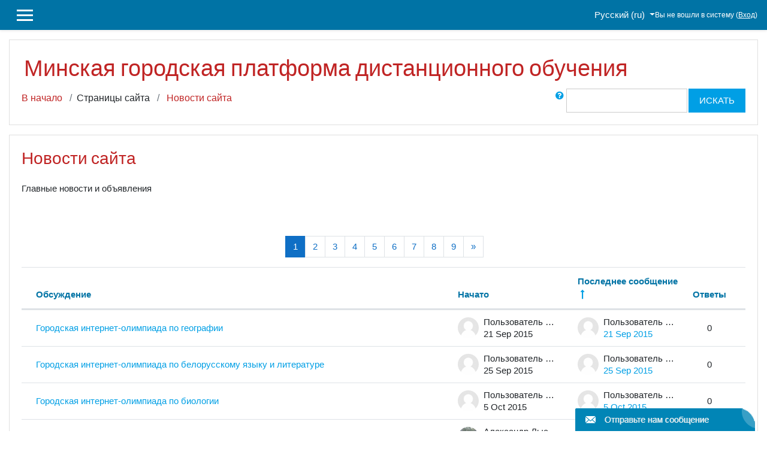

--- FILE ---
content_type: text/html; charset=utf-8
request_url: https://do.minsk.edu.by/mod/forum/view.php?id=7&o=2
body_size: 35949
content:
<!DOCTYPE html>

<html  dir="ltr" lang="ru" xml:lang="ru">
<head>
    <title>Новости сайта</title>
    <link rel="shortcut icon" href="https://do.minsk.edu.by/theme/image.php/klass/theme/1759300417/favicon" />
    <meta http-equiv="Content-Type" content="text/html; charset=utf-8" />
<meta name="keywords" content="moodle, Новости сайта" />
<link rel="stylesheet" type="text/css" href="https://do.minsk.edu.by/theme/yui_combo.php?rollup/3.17.2/yui-moodlesimple-min.css" /><script id="firstthemesheet" type="text/css">/** Required in order to fix style inclusion problems in IE with YUI **/</script><link rel="stylesheet" type="text/css" href="https://do.minsk.edu.by/theme/styles.php/klass/1759300417_1/all" />
<script>
//<![CDATA[
var M = {}; M.yui = {};
M.pageloadstarttime = new Date();
M.cfg = {"wwwroot":"https:\/\/do.minsk.edu.by","sesskey":"KKIII27MmU","sessiontimeout":"7200","themerev":"1759300417","slasharguments":1,"theme":"klass","iconsystemmodule":"core\/icon_system_fontawesome","jsrev":"1759300417","admin":"admin","svgicons":true,"usertimezone":"\u0415\u0432\u0440\u043e\u043f\u0430\/\u041c\u0438\u043d\u0441\u043a","contextid":23,"langrev":1769563322,"templaterev":"1759300417"};var yui1ConfigFn = function(me) {if(/-skin|reset|fonts|grids|base/.test(me.name)){me.type='css';me.path=me.path.replace(/\.js/,'.css');me.path=me.path.replace(/\/yui2-skin/,'/assets/skins/sam/yui2-skin')}};
var yui2ConfigFn = function(me) {var parts=me.name.replace(/^moodle-/,'').split('-'),component=parts.shift(),module=parts[0],min='-min';if(/-(skin|core)$/.test(me.name)){parts.pop();me.type='css';min=''}
if(module){var filename=parts.join('-');me.path=component+'/'+module+'/'+filename+min+'.'+me.type}else{me.path=component+'/'+component+'.'+me.type}};
YUI_config = {"debug":false,"base":"https:\/\/do.minsk.edu.by\/lib\/yuilib\/3.17.2\/","comboBase":"https:\/\/do.minsk.edu.by\/theme\/yui_combo.php?","combine":true,"filter":null,"insertBefore":"firstthemesheet","groups":{"yui2":{"base":"https:\/\/do.minsk.edu.by\/lib\/yuilib\/2in3\/2.9.0\/build\/","comboBase":"https:\/\/do.minsk.edu.by\/theme\/yui_combo.php?","combine":true,"ext":false,"root":"2in3\/2.9.0\/build\/","patterns":{"yui2-":{"group":"yui2","configFn":yui1ConfigFn}}},"moodle":{"name":"moodle","base":"https:\/\/do.minsk.edu.by\/theme\/yui_combo.php?m\/1759300417\/","combine":true,"comboBase":"https:\/\/do.minsk.edu.by\/theme\/yui_combo.php?","ext":false,"root":"m\/1759300417\/","patterns":{"moodle-":{"group":"moodle","configFn":yui2ConfigFn}},"filter":null,"modules":{"moodle-core-handlebars":{"condition":{"trigger":"handlebars","when":"after"}},"moodle-core-notification":{"requires":["moodle-core-notification-dialogue","moodle-core-notification-alert","moodle-core-notification-confirm","moodle-core-notification-exception","moodle-core-notification-ajaxexception"]},"moodle-core-notification-dialogue":{"requires":["base","node","panel","escape","event-key","dd-plugin","moodle-core-widget-focusafterclose","moodle-core-lockscroll"]},"moodle-core-notification-alert":{"requires":["moodle-core-notification-dialogue"]},"moodle-core-notification-confirm":{"requires":["moodle-core-notification-dialogue"]},"moodle-core-notification-exception":{"requires":["moodle-core-notification-dialogue"]},"moodle-core-notification-ajaxexception":{"requires":["moodle-core-notification-dialogue"]},"moodle-core-actionmenu":{"requires":["base","event","node-event-simulate"]},"moodle-core-lockscroll":{"requires":["plugin","base-build"]},"moodle-core-chooserdialogue":{"requires":["base","panel","moodle-core-notification"]},"moodle-core-blocks":{"requires":["base","node","io","dom","dd","dd-scroll","moodle-core-dragdrop","moodle-core-notification"]},"moodle-core-popuphelp":{"requires":["moodle-core-tooltip"]},"moodle-core-formchangechecker":{"requires":["base","event-focus","moodle-core-event"]},"moodle-core-languninstallconfirm":{"requires":["base","node","moodle-core-notification-confirm","moodle-core-notification-alert"]},"moodle-core-tooltip":{"requires":["base","node","io-base","moodle-core-notification-dialogue","json-parse","widget-position","widget-position-align","event-outside","cache-base"]},"moodle-core-event":{"requires":["event-custom"]},"moodle-core-maintenancemodetimer":{"requires":["base","node"]},"moodle-core-dragdrop":{"requires":["base","node","io","dom","dd","event-key","event-focus","moodle-core-notification"]},"moodle-core_availability-form":{"requires":["base","node","event","event-delegate","panel","moodle-core-notification-dialogue","json"]},"moodle-backup-confirmcancel":{"requires":["node","node-event-simulate","moodle-core-notification-confirm"]},"moodle-backup-backupselectall":{"requires":["node","event","node-event-simulate","anim"]},"moodle-course-util":{"requires":["node"],"use":["moodle-course-util-base"],"submodules":{"moodle-course-util-base":{},"moodle-course-util-section":{"requires":["node","moodle-course-util-base"]},"moodle-course-util-cm":{"requires":["node","moodle-course-util-base"]}}},"moodle-course-formatchooser":{"requires":["base","node","node-event-simulate"]},"moodle-course-management":{"requires":["base","node","io-base","moodle-core-notification-exception","json-parse","dd-constrain","dd-proxy","dd-drop","dd-delegate","node-event-delegate"]},"moodle-course-dragdrop":{"requires":["base","node","io","dom","dd","dd-scroll","moodle-core-dragdrop","moodle-core-notification","moodle-course-coursebase","moodle-course-util"]},"moodle-course-categoryexpander":{"requires":["node","event-key"]},"moodle-form-shortforms":{"requires":["node","base","selector-css3","moodle-core-event"]},"moodle-form-passwordunmask":{"requires":[]},"moodle-form-dateselector":{"requires":["base","node","overlay","calendar"]},"moodle-question-preview":{"requires":["base","dom","event-delegate","event-key","core_question_engine"]},"moodle-question-searchform":{"requires":["base","node"]},"moodle-question-chooser":{"requires":["moodle-core-chooserdialogue"]},"moodle-availability_completion-form":{"requires":["base","node","event","moodle-core_availability-form"]},"moodle-availability_date-form":{"requires":["base","node","event","io","moodle-core_availability-form"]},"moodle-availability_grade-form":{"requires":["base","node","event","moodle-core_availability-form"]},"moodle-availability_group-form":{"requires":["base","node","event","moodle-core_availability-form"]},"moodle-availability_grouping-form":{"requires":["base","node","event","moodle-core_availability-form"]},"moodle-availability_profile-form":{"requires":["base","node","event","moodle-core_availability-form"]},"moodle-mod_assign-history":{"requires":["node","transition"]},"moodle-mod_attendance-groupfilter":{"requires":["base","node"]},"moodle-mod_customcert-rearrange":{"requires":["dd-delegate","dd-drag"]},"moodle-mod_mediagallery-base":{"requires":["base","node","selector-css3","dd-constrain","dd-proxy","dd-drop","dd-plugin","moodle-core-notification","event"]},"moodle-mod_mediagallery-mediabox":{"requires":["base","node","selector-css3"]},"moodle-mod_quiz-modform":{"requires":["base","node","event"]},"moodle-mod_quiz-util":{"requires":["node","moodle-core-actionmenu"],"use":["moodle-mod_quiz-util-base"],"submodules":{"moodle-mod_quiz-util-base":{},"moodle-mod_quiz-util-slot":{"requires":["node","moodle-mod_quiz-util-base"]},"moodle-mod_quiz-util-page":{"requires":["node","moodle-mod_quiz-util-base"]}}},"moodle-mod_quiz-quizbase":{"requires":["base","node"]},"moodle-mod_quiz-toolboxes":{"requires":["base","node","event","event-key","io","moodle-mod_quiz-quizbase","moodle-mod_quiz-util-slot","moodle-core-notification-ajaxexception"]},"moodle-mod_quiz-autosave":{"requires":["base","node","event","event-valuechange","node-event-delegate","io-form"]},"moodle-mod_quiz-questionchooser":{"requires":["moodle-core-chooserdialogue","moodle-mod_quiz-util","querystring-parse"]},"moodle-mod_quiz-dragdrop":{"requires":["base","node","io","dom","dd","dd-scroll","moodle-core-dragdrop","moodle-core-notification","moodle-mod_quiz-quizbase","moodle-mod_quiz-util-base","moodle-mod_quiz-util-page","moodle-mod_quiz-util-slot","moodle-course-util"]},"moodle-message_airnotifier-toolboxes":{"requires":["base","node","io"]},"moodle-filter_glossary-autolinker":{"requires":["base","node","io-base","json-parse","event-delegate","overlay","moodle-core-event","moodle-core-notification-alert","moodle-core-notification-exception","moodle-core-notification-ajaxexception"]},"moodle-filter_mathjaxloader-loader":{"requires":["moodle-core-event"]},"moodle-editor_atto-editor":{"requires":["node","transition","io","overlay","escape","event","event-simulate","event-custom","node-event-html5","node-event-simulate","yui-throttle","moodle-core-notification-dialogue","moodle-core-notification-confirm","moodle-editor_atto-rangy","handlebars","timers","querystring-stringify"]},"moodle-editor_atto-plugin":{"requires":["node","base","escape","event","event-outside","handlebars","event-custom","timers","moodle-editor_atto-menu"]},"moodle-editor_atto-menu":{"requires":["moodle-core-notification-dialogue","node","event","event-custom"]},"moodle-editor_atto-rangy":{"requires":[]},"moodle-report_eventlist-eventfilter":{"requires":["base","event","node","node-event-delegate","datatable","autocomplete","autocomplete-filters"]},"moodle-report_loglive-fetchlogs":{"requires":["base","event","node","io","node-event-delegate"]},"moodle-gradereport_grader-gradereporttable":{"requires":["base","node","event","handlebars","overlay","event-hover"]},"moodle-gradereport_history-userselector":{"requires":["escape","event-delegate","event-key","handlebars","io-base","json-parse","moodle-core-notification-dialogue"]},"moodle-tool_capability-search":{"requires":["base","node"]},"moodle-tool_lp-dragdrop-reorder":{"requires":["moodle-core-dragdrop"]},"moodle-tool_monitor-dropdown":{"requires":["base","event","node"]},"moodle-assignfeedback_editpdf-editor":{"requires":["base","event","node","io","graphics","json","event-move","event-resize","transition","querystring-stringify-simple","moodle-core-notification-dialog","moodle-core-notification-alert","moodle-core-notification-warning","moodle-core-notification-exception","moodle-core-notification-ajaxexception"]},"moodle-atto_accessibilitychecker-button":{"requires":["color-base","moodle-editor_atto-plugin"]},"moodle-atto_accessibilityhelper-button":{"requires":["moodle-editor_atto-plugin"]},"moodle-atto_align-button":{"requires":["moodle-editor_atto-plugin"]},"moodle-atto_bold-button":{"requires":["moodle-editor_atto-plugin"]},"moodle-atto_charmap-button":{"requires":["moodle-editor_atto-plugin"]},"moodle-atto_clear-button":{"requires":["moodle-editor_atto-plugin"]},"moodle-atto_collapse-button":{"requires":["moodle-editor_atto-plugin"]},"moodle-atto_corrections-button":{"requires":["moodle-editor_atto-plugin"]},"moodle-atto_emojipicker-button":{"requires":["moodle-editor_atto-plugin"]},"moodle-atto_emoticon-button":{"requires":["moodle-editor_atto-plugin"]},"moodle-atto_equation-button":{"requires":["moodle-editor_atto-plugin","moodle-core-event","io","event-valuechange","tabview","array-extras"]},"moodle-atto_h5p-button":{"requires":["moodle-editor_atto-plugin"]},"moodle-atto_html-button":{"requires":["promise","moodle-editor_atto-plugin","moodle-atto_html-beautify","moodle-atto_html-codemirror","event-valuechange"]},"moodle-atto_html-beautify":{},"moodle-atto_html-codemirror":{"requires":["moodle-atto_html-codemirror-skin"]},"moodle-atto_image-button":{"requires":["moodle-editor_atto-plugin"]},"moodle-atto_indent-button":{"requires":["moodle-editor_atto-plugin"]},"moodle-atto_italic-button":{"requires":["moodle-editor_atto-plugin"]},"moodle-atto_link-button":{"requires":["moodle-editor_atto-plugin"]},"moodle-atto_managefiles-button":{"requires":["moodle-editor_atto-plugin"]},"moodle-atto_managefiles-usedfiles":{"requires":["node","escape"]},"moodle-atto_media-button":{"requires":["moodle-editor_atto-plugin","moodle-form-shortforms"]},"moodle-atto_noautolink-button":{"requires":["moodle-editor_atto-plugin"]},"moodle-atto_orderedlist-button":{"requires":["moodle-editor_atto-plugin"]},"moodle-atto_recordrtc-button":{"requires":["moodle-editor_atto-plugin","moodle-atto_recordrtc-recording"]},"moodle-atto_recordrtc-recording":{"requires":["moodle-atto_recordrtc-button"]},"moodle-atto_rtl-button":{"requires":["moodle-editor_atto-plugin"]},"moodle-atto_strike-button":{"requires":["moodle-editor_atto-plugin"]},"moodle-atto_subscript-button":{"requires":["moodle-editor_atto-plugin"]},"moodle-atto_superscript-button":{"requires":["moodle-editor_atto-plugin"]},"moodle-atto_table-button":{"requires":["moodle-editor_atto-plugin","moodle-editor_atto-menu","event","event-valuechange"]},"moodle-atto_title-button":{"requires":["moodle-editor_atto-plugin"]},"moodle-atto_underline-button":{"requires":["moodle-editor_atto-plugin"]},"moodle-atto_undo-button":{"requires":["moodle-editor_atto-plugin"]},"moodle-atto_unorderedlist-button":{"requires":["moodle-editor_atto-plugin"]},"moodle-atto_wiris-button":{"requires":["moodle-editor_atto-plugin","get"]},"moodle-atto_wordimport-button":{"requires":["moodle-editor_atto-plugin"]}}},"gallery":{"name":"gallery","base":"https:\/\/do.minsk.edu.by\/lib\/yuilib\/gallery\/","combine":true,"comboBase":"https:\/\/do.minsk.edu.by\/theme\/yui_combo.php?","ext":false,"root":"gallery\/1759300417\/","patterns":{"gallery-":{"group":"gallery"}}}},"modules":{"core_filepicker":{"name":"core_filepicker","fullpath":"https:\/\/do.minsk.edu.by\/lib\/javascript.php\/1759300417\/repository\/filepicker.js","requires":["base","node","node-event-simulate","json","async-queue","io-base","io-upload-iframe","io-form","yui2-treeview","panel","cookie","datatable","datatable-sort","resize-plugin","dd-plugin","escape","moodle-core_filepicker","moodle-core-notification-dialogue"]},"core_comment":{"name":"core_comment","fullpath":"https:\/\/do.minsk.edu.by\/lib\/javascript.php\/1759300417\/comment\/comment.js","requires":["base","io-base","node","json","yui2-animation","overlay","escape"]},"mathjax":{"name":"mathjax","fullpath":"https:\/\/cdn.jsdelivr.net\/npm\/mathjax@2.7.8\/MathJax.js?delayStartupUntil=configured"}}};
M.yui.loader = {modules: {}};

//]]>
</script>

<script type="text/javascript" src="https://do.minsk.edu.by/do/js/jquery-1.7.2.min.js"></script>
<script type="text/javascript" src="https://do.minsk.edu.by/do/js/load.js"></script>
<link rel="stylesheet" href="https://do.minsk.edu.by/do/css/button-feedback.css">

<script type="text/javascript">
    $(document).ready(function() { // вся магия после загрузки страницы
        var select = document.getElementsByTagName('select');
        for (var i = 0; i < select.length; i++) {
            var selectHTML = select[i];
            var selectOption = selectHTML.getElementsByTagName('option');
            for (var ii = 0; ii < selectOption.length; ii++) {
                var selectOptionHTML = selectOption[ii];
                var selectOptionText = selectOptionHTML.text;
                var selectOptionTextLength = selectOptionText.length;
                if (selectOptionTextLength > 100) {
                    selectOptionHTML.setAttribute('title', selectOptionText);
                }
            }
        }
    });
</script>
<style>
.form-check .form-check-label .form-check-input{
position: inherit;
}
table.table-striped thead th a {
color: var(--white);
}
#block-region-side-post {
display:none;
}
#region-bs-main-and-pre {
max-width: 100%;
    flex: 1;
}
</style>
    <meta name="viewport" content="width=device-width, initial-scale=1.0">
</head>
<body  id="page-mod-forum-view" class="format-site forumtype-news  path-mod path-mod-forum chrome dir-ltr lang-ru yui-skin-sam yui3-skin-sam do-minsk-edu-by pagelayout-incourse course-1 context-23 cmid-7 notloggedin ">

<div id="page-wrapper">

    <div>
    <a class="sr-only sr-only-focusable" href="#maincontent">Перейти к основному содержанию</a>
</div><script src="https://do.minsk.edu.by/lib/javascript.php/1759300417/lib/babel-polyfill/polyfill.min.js"></script>
<script src="https://do.minsk.edu.by/lib/javascript.php/1759300417/lib/polyfills/polyfill.js"></script>
<script src="https://do.minsk.edu.by/theme/yui_combo.php?rollup/3.17.2/yui-moodlesimple-min.js"></script><script src="https://do.minsk.edu.by/theme/jquery.php/core/jquery-3.5.1.min.js"></script>
<script src="https://do.minsk.edu.by/lib/javascript.php/1759300417/lib/javascript-static.js"></script>
<script>
//<![CDATA[
document.body.className += ' jsenabled';
//]]>
</script>


<div id="forma-follow">
<a href = "https://do.minsk.edu.by/do/feedback">
<img src="https://do.minsk.edu.by/do/img/sms.png"/></a>
</div>


    
<nav id="header" role="banner" class="fixed-top navbar navbar-light bg-faded navbar-expand moodle-has-zindex">

     <div class="container navbar-nav">

        <div data-region="drawer-toggle" class="d-inline-block mr-3">
            <button aria-expanded="false" aria-controls="nav-drawer" type="button" class="btn nav-link float-sm-left mr-1 btn-secondary" data-action="toggle-drawer" data-side="left" data-preference="drawer-open-nav"><i class="icon fa fa-bars fa-fw " aria-hidden="true"  ></i><span class="sr-only">Боковая панель</span>
            <span aria-hidden="true"> </span>
            <span aria-hidden="true"> </span>
            <span aria-hidden="true"> </span>
            </button>
        </div>


        <ul class="nav navbar-nav ml-auto">
		<div class="nav-item d-flex align-items-center usermenu menubar d-flex">
		<li class="dropdown nav-item">
    <a class="dropdown-toggle nav-link" id="drop-down-697a3bc433b2a697a3bc4329727" data-toggle="dropdown" aria-haspopup="true" aria-expanded="false" href="#" title="Язык" aria-controls="drop-down-menu-697a3bc433b2a697a3bc4329727">
        Русский ‎(ru)‎
    </a>
    <div class="dropdown-menu" role="menu" id="drop-down-menu-697a3bc433b2a697a3bc4329727" aria-labelledby="drop-down-697a3bc433b2a697a3bc4329727">
                <a class="dropdown-item" role="menuitem" href="https://do.minsk.edu.by/mod/forum/view.php?id=7&amp;lang=be" title="Беларуская ‎(be)‎">Беларуская ‎(be)‎</a>
                <a class="dropdown-item" role="menuitem" href="https://do.minsk.edu.by/mod/forum/view.php?id=7&amp;lang=ru" title="Русский ‎(ru)‎">Русский ‎(ru)‎</a>
                <a class="dropdown-item" role="menuitem" href="https://do.minsk.edu.by/mod/forum/view.php?id=7&amp;lang=en" title="English ‎(en)‎">English ‎(en)‎</a>
    </div>
</li>
		</div>
            <div class="d-none d-lg-block">
                
            </div>
              <!-- navbar_plugin_output -->
            <li class="nav-item">
            
            </li>
            <!-- user_menu -->
            <li class="nav-item d-flex align-items-center">
                <div class="usermenu"><span class="login">Вы не вошли в систему (<a href="https://do.minsk.edu.by/login/index.php">Вход</a>)</span></div>
            </li>
        </ul>

       <!-- search_box -->
    </div>

</nav>

    
    <div class="header-main">
        <div class="header-main-content">
            <div class="container">
    
                <!--<div class="navbar">
    
                    <!--<div class="navbar-inner">-->
    		<!--<div id="logo">
                    <a href="https://do.minsk.edu.by/?redirect=0" class="navbar-brand has-logo
                        ">
                        <span class="logo">
                            <img src="//do.minsk.edu.by/pluginfile.php/1/theme_klass/logo/1759300417/logo_mgpdo.png" alt="МГПДО">
                        </span>
                        </a>
                    </div>-->
    
                    <!--<button class="navbar-toggler hidden-lg-up" type="button" data-toggle="collapse" data-target="#navbarResponsive" aria-controls="navbarResponsive" aria-expanded="false" aria-label="Toggle navigation"></button>-->
    
                    <!--<div class="collapse navbar-toggleable-md" id="navbarResponsive">
    
                    <div class="infoarea ">-->
    
                        <!-- custom_menu -->
                        <!--<li class="dropdown nav-item">
    <a class="dropdown-toggle nav-link" id="drop-down-697a3bc433cf4697a3bc43297210" data-toggle="dropdown" aria-haspopup="true" aria-expanded="false" href="#" title="Язык" aria-controls="drop-down-menu-697a3bc433cf4697a3bc43297210">
        Русский ‎(ru)‎
    </a>
    <div class="dropdown-menu" role="menu" id="drop-down-menu-697a3bc433cf4697a3bc43297210" aria-labelledby="drop-down-697a3bc433cf4697a3bc43297210">
                <a class="dropdown-item" role="menuitem" href="https://do.minsk.edu.by/mod/forum/view.php?id=7&amp;lang=be" title="Беларуская ‎(be)‎">Беларуская ‎(be)‎</a>
                <a class="dropdown-item" role="menuitem" href="https://do.minsk.edu.by/mod/forum/view.php?id=7&amp;lang=ru" title="Русский ‎(ru)‎">Русский ‎(ru)‎</a>
                <a class="dropdown-item" role="menuitem" href="https://do.minsk.edu.by/mod/forum/view.php?id=7&amp;lang=en" title="English ‎(en)‎">English ‎(en)‎</a>
    </div>
</li>-->
                        <!-- page_heading_menu -->
    
                    <!--</div>
                    </div>
                    </div>-->
                </div>
    
                <div class="clearfix"></div>
           </div>
        </div>
        
    </div>

    <div id="page" class="container-fluid">
        <header id="page-header" class="row">
    <div class="col-12 pt-3 pb-3">
        <div class="card ">
            <div class="card-body ">
                <div class="d-sm-flex align-items-center">
                    <div class="mr-auto">
                        <div class="page-context-header"><div class="page-header-headings"><h1>Минская городская платформа дистанционного обучения</h1></div></div>
                    </div>

                    <div class="header-actions-container flex-shrink-0" data-region="header-actions-container">
                    </div>
                </div>
                <div class="d-flex flex-wrap">
                    <div id="page-navbar">
                        <nav aria-label="Панель навигации">
    <ol class="breadcrumb">
                <li class="breadcrumb-item">
                    <a href="https://do.minsk.edu.by/"  >В начало</a>
                </li>
        
                <li class="breadcrumb-item">Страницы сайта</li>
        
                <li class="breadcrumb-item">
                    <a href="https://do.minsk.edu.by/mod/forum/view.php?id=7" aria-current="page" title="Форум">Новости сайта</a>
                </li>
        </ol>
</nav>
                    </div>
                    <div class="ml-auto d-flex">
                        <div class="forumsearch">
    <form action="https://do.minsk.edu.by/mod/forum/search.php" class="form-inline">
        <input type="hidden" name="id" value="1">
        <div class="input-group">
            <div class="input-group-prepend">
                <a class="btn btn-link p-0" role="button"
                    data-container="body" data-toggle="popover"
                    data-placement="right" data-content="&lt;div class=&quot;no-overflow&quot;&gt;&lt;p&gt;Для поиска одного или нескольких слов в тексте, просто введите их, разделяя пробелами. Используются все слова длиннее двух символов.&lt;/p&gt;

&lt;p&gt;Для вызова формы расширенного поиска нажмите кнопку поиска ничего не вводя в поле.&lt;/p&gt;
&lt;/div&gt; "
                    data-html="true" tabindex="0" data-trigger="focus">
                  <i class="icon fa fa-question-circle text-info fa-fw "  title="Справка по использованию элемента «Найти»" aria-label="Справка по использованию элемента «Найти»"></i>
                </a>
            </div>
            <label class="sr-only" for="search">Поиск по форумам</label>
            <input id="search" name="search" type="text" class="form-control" value="">
            <div class="input-group-append">
                <button class="btn btn-secondary" id="searchforums" type="submit">Искать</button>
            </div>
        </div>

    </form>
</div>
                    </div>
                    <div id="course-header">
                        
                    </div>
                </div>
            </div>
        </div>
    </div>
</header>

        <div id="page-content" class="row">
            <div id="region-main-box" class="col-12">
                <section id="region-main"  aria-label="Содержимое">
                    <span class="notifications" id="user-notifications"></span>
                    <div role="main"><span id="maincontent"></span><h2>Новости сайта</h2><div id="intro" class="box py-3 generalbox"><div class="no-overflow"><p>Главные новости и объявления</p></div></div><div id="discussion-list-697a3bc445067697a3bc43297212" data-contextid="23" data-cmid="7" data-name="Новости сайта" data-group="" data-grading-component="" data-grading-component-subtype="" data-gradable-itemtype="forum" data-initialuserid="40208" >


    


    <div class="p-t-1 p-b-1">
    </div>

            <nav aria-label="Страница" class="pagination pagination-centered justify-content-center">
        <ul class="mt-1 pagination " data-page-size="100">
                <li class="page-item active" data-page-number="1">
                    <a href="#" class="page-link">
                        1
                            <span class="sr-only">(текущая)</span>
                    </a>
                </li>
                <li class="page-item " data-page-number="2">
                    <a href="https://do.minsk.edu.by/mod/forum/view.php?id=7&amp;o=2&amp;p=1" class="page-link">
                        2
                    </a>
                </li>
                <li class="page-item " data-page-number="3">
                    <a href="https://do.minsk.edu.by/mod/forum/view.php?id=7&amp;o=2&amp;p=2" class="page-link">
                        3
                    </a>
                </li>
                <li class="page-item " data-page-number="4">
                    <a href="https://do.minsk.edu.by/mod/forum/view.php?id=7&amp;o=2&amp;p=3" class="page-link">
                        4
                    </a>
                </li>
                <li class="page-item " data-page-number="5">
                    <a href="https://do.minsk.edu.by/mod/forum/view.php?id=7&amp;o=2&amp;p=4" class="page-link">
                        5
                    </a>
                </li>
                <li class="page-item " data-page-number="6">
                    <a href="https://do.minsk.edu.by/mod/forum/view.php?id=7&amp;o=2&amp;p=5" class="page-link">
                        6
                    </a>
                </li>
                <li class="page-item " data-page-number="7">
                    <a href="https://do.minsk.edu.by/mod/forum/view.php?id=7&amp;o=2&amp;p=6" class="page-link">
                        7
                    </a>
                </li>
                <li class="page-item " data-page-number="8">
                    <a href="https://do.minsk.edu.by/mod/forum/view.php?id=7&amp;o=2&amp;p=7" class="page-link">
                        8
                    </a>
                </li>
                <li class="page-item " data-page-number="9">
                    <a href="https://do.minsk.edu.by/mod/forum/view.php?id=7&amp;o=2&amp;p=8" class="page-link">
                        9
                    </a>
                </li>
                <li class="page-item" data-page-number="2">
                    <a href="https://do.minsk.edu.by/mod/forum/view.php?id=7&amp;o=2&amp;p=1" class="page-link" aria-label="Next">
                        <span aria-hidden="true">&raquo;</span>
                        <span class="sr-only">Далее</span>
                    </a>
                </li>
        </ul>
    </nav>
            <table class="table discussion-list">
                <caption id="discussion-table-description-697a3bc445067697a3bc43297212" class="sr-only">
                    Список обсуждений. Показано 100 из 839 обсуждений
                </caption>
                <thead>
                    <tr>
                        <th scope="col">
                            <span class="accesshide">Статус</span>
                        </th>
                        <th scope="col" class="p-l-0">
                                    <a href="https://do.minsk.edu.by/mod/forum/view.php?id=7&o=7" aria-label="Сортировать по названию обсуждения в порядке убывания">Обсуждение</a>
                        </th>
                        <th scope="col" class="author px-3">
                                    <a href="https://do.minsk.edu.by/mod/forum/view.php?id=7&o=9" aria-label="Сортировать по названию начала обсуждения в порядке убывания">Начато</a>
                        </th>
                        <th scope="col" class="lastpost px-3">
                                <a href="https://do.minsk.edu.by/mod/forum/view.php?id=7&o=1" aria-label="Сортировать по дате создания последнего сообщения в порядке убывания">Последнее сообщение</a> <span class="text-primary"><i class="icon fa fa-long-arrow-up fa-fw "  title="По возрастанию" aria-label="По возрастанию"></i></span>
                        </th>
                            <th scope="col" class="text-center px-2">
                                        <a href="https://do.minsk.edu.by/mod/forum/view.php?id=7&o=5" aria-label="Сортировать по количеству ответов в порядке убывания">Ответы</a>
                            </th>
                        <th scope="col" class="discussionsubscription">
                            <span class="accesshide">Действия</span>
                        </th>
                    </tr>
                </thead>
                <tbody>
                        <tr class="discussion"
                            data-region="discussion-list-item"
                            data-discussionid="1537"
                            data-forumid="">
                            <td class="p-0 text-center align-middle icon-no-margin" style="width: 1px;">
                            </td>
                            <th scope="row" class="topic p-0 align-middle">
                                <div class="p-3 p-l-0">
                                    <a class="w-100 h-100 d-block" href="https://do.minsk.edu.by/mod/forum/discuss.php?d=1537" title="Городская интернет-олимпиада по географии" aria-label="Городская интернет-олимпиада по географии">
                                        Городская интернет-олимпиада по географии
                                    </a>
                                    <div>
                                        <span class="badge badge-danger rounded" data-region="locked-label" hidden>
                                            Заблокировано
                                        </span>
                                    </div>
                                </div>
                            </th>
                            <td class="author align-middle fit-content limit-width px-3">
                                    <div class="d-flex">
                                        <div class="align-middle p-0">
                                            <img class="rounded-circle userpicture" src="https://do.minsk.edu.by/theme/image.php/klass/core/1759300417/u/f1"
                                                 alt="Изображение пользователя Пользователь удален"
                                                 title="Изображение пользователя Пользователь удален" >
                                        </div>
                                        <div class="author-info align-middle">
                                            <div class="mb-1 line-height-3 text-truncate">Пользователь удален</div>
                                            <div class="line-height-3">
                                                <time id="time-created-1537" class="" datetime=""
      data-timestamp="1442835112"
      data-datetimeformat="%Y-%m-%dT%H:%M%z">
        21 Sep 2015
</time>
                                            </div>
                                        </div>
                                    </div>
                            </td>
                            <td class="text-left align-middle fit-content limit-width px-3">
                                    <div class="d-flex">
                                        <div class="align-middle p-0">
                                            <img class="rounded-circle userpicture" src="https://do.minsk.edu.by/theme/image.php/klass/core/1759300417/u/f1"
                                                 alt="Изображение пользователя Пользователь удален"
                                                 title="Изображение пользователя Пользователь удален" >
                                        </div>
                                        <div class="author-info align-middle">
                                            <div class="mb-1 line-height-3 text-truncate">Пользователь удален</div>
                                            <div class="line-height-3">
                                                    <a href="https://do.minsk.edu.by/mod/forum/discuss.php?d=1537&parent=3688" title="Mon, 21 Sep 2015, 14:31">
                                                        <time id="time-modified-1537" class="" datetime=""
      data-timestamp="1442835112"
      data-datetimeformat="%Y-%m-%dT%H:%M%z">
        21 Sep 2015
</time>
                                                    </a>
                                            </div>
                                        </div>
                                    </div>
                            </td>
                                <td class="p-0 text-center align-middle fit-content px-2">
                                    <span>0</span>
                                </td>
                            <td class="p-0 align-middle fit-content" data-container="discussion-summary-actions">
                                    <div class="d-flex flex-wrap justify-content-end icon-no-margin">
                                    </div>
                            </td>
                        </tr>
                        <tr class="discussion"
                            data-region="discussion-list-item"
                            data-discussionid="1546"
                            data-forumid="">
                            <td class="p-0 text-center align-middle icon-no-margin" style="width: 1px;">
                            </td>
                            <th scope="row" class="topic p-0 align-middle">
                                <div class="p-3 p-l-0">
                                    <a class="w-100 h-100 d-block" href="https://do.minsk.edu.by/mod/forum/discuss.php?d=1546" title="Городская интернет-олимпиада по белорусскому языку и литературе" aria-label="Городская интернет-олимпиада по белорусскому языку и литературе">
                                        Городская интернет-олимпиада по белорусскому языку и литературе
                                    </a>
                                    <div>
                                        <span class="badge badge-danger rounded" data-region="locked-label" hidden>
                                            Заблокировано
                                        </span>
                                    </div>
                                </div>
                            </th>
                            <td class="author align-middle fit-content limit-width px-3">
                                    <div class="d-flex">
                                        <div class="align-middle p-0">
                                            <img class="rounded-circle userpicture" src="https://do.minsk.edu.by/theme/image.php/klass/core/1759300417/u/f1"
                                                 alt="Изображение пользователя Пользователь удален"
                                                 title="Изображение пользователя Пользователь удален" >
                                        </div>
                                        <div class="author-info align-middle">
                                            <div class="mb-1 line-height-3 text-truncate">Пользователь удален</div>
                                            <div class="line-height-3">
                                                <time id="time-created-1546" class="" datetime=""
      data-timestamp="1443187023"
      data-datetimeformat="%Y-%m-%dT%H:%M%z">
        25 Sep 2015
</time>
                                            </div>
                                        </div>
                                    </div>
                            </td>
                            <td class="text-left align-middle fit-content limit-width px-3">
                                    <div class="d-flex">
                                        <div class="align-middle p-0">
                                            <img class="rounded-circle userpicture" src="https://do.minsk.edu.by/theme/image.php/klass/core/1759300417/u/f1"
                                                 alt="Изображение пользователя Пользователь удален"
                                                 title="Изображение пользователя Пользователь удален" >
                                        </div>
                                        <div class="author-info align-middle">
                                            <div class="mb-1 line-height-3 text-truncate">Пользователь удален</div>
                                            <div class="line-height-3">
                                                    <a href="https://do.minsk.edu.by/mod/forum/discuss.php?d=1546&parent=3698" title="Fri, 25 Sep 2015, 16:17">
                                                        <time id="time-modified-1546" class="" datetime=""
      data-timestamp="1443187023"
      data-datetimeformat="%Y-%m-%dT%H:%M%z">
        25 Sep 2015
</time>
                                                    </a>
                                            </div>
                                        </div>
                                    </div>
                            </td>
                                <td class="p-0 text-center align-middle fit-content px-2">
                                    <span>0</span>
                                </td>
                            <td class="p-0 align-middle fit-content" data-container="discussion-summary-actions">
                                    <div class="d-flex flex-wrap justify-content-end icon-no-margin">
                                    </div>
                            </td>
                        </tr>
                        <tr class="discussion"
                            data-region="discussion-list-item"
                            data-discussionid="1564"
                            data-forumid="">
                            <td class="p-0 text-center align-middle icon-no-margin" style="width: 1px;">
                            </td>
                            <th scope="row" class="topic p-0 align-middle">
                                <div class="p-3 p-l-0">
                                    <a class="w-100 h-100 d-block" href="https://do.minsk.edu.by/mod/forum/discuss.php?d=1564" title="Городская интернет-олимпиада по биологии" aria-label="Городская интернет-олимпиада по биологии">
                                        Городская интернет-олимпиада по биологии
                                    </a>
                                    <div>
                                        <span class="badge badge-danger rounded" data-region="locked-label" hidden>
                                            Заблокировано
                                        </span>
                                    </div>
                                </div>
                            </th>
                            <td class="author align-middle fit-content limit-width px-3">
                                    <div class="d-flex">
                                        <div class="align-middle p-0">
                                            <img class="rounded-circle userpicture" src="https://do.minsk.edu.by/theme/image.php/klass/core/1759300417/u/f1"
                                                 alt="Изображение пользователя Пользователь удален"
                                                 title="Изображение пользователя Пользователь удален" >
                                        </div>
                                        <div class="author-info align-middle">
                                            <div class="mb-1 line-height-3 text-truncate">Пользователь удален</div>
                                            <div class="line-height-3">
                                                <time id="time-created-1564" class="" datetime=""
      data-timestamp="1444023051"
      data-datetimeformat="%Y-%m-%dT%H:%M%z">
        5 Oct 2015
</time>
                                            </div>
                                        </div>
                                    </div>
                            </td>
                            <td class="text-left align-middle fit-content limit-width px-3">
                                    <div class="d-flex">
                                        <div class="align-middle p-0">
                                            <img class="rounded-circle userpicture" src="https://do.minsk.edu.by/theme/image.php/klass/core/1759300417/u/f1"
                                                 alt="Изображение пользователя Пользователь удален"
                                                 title="Изображение пользователя Пользователь удален" >
                                        </div>
                                        <div class="author-info align-middle">
                                            <div class="mb-1 line-height-3 text-truncate">Пользователь удален</div>
                                            <div class="line-height-3">
                                                    <a href="https://do.minsk.edu.by/mod/forum/discuss.php?d=1564&parent=3722" title="Mon, 5 Oct 2015, 08:30">
                                                        <time id="time-modified-1564" class="" datetime=""
      data-timestamp="1444023051"
      data-datetimeformat="%Y-%m-%dT%H:%M%z">
        5 Oct 2015
</time>
                                                    </a>
                                            </div>
                                        </div>
                                    </div>
                            </td>
                                <td class="p-0 text-center align-middle fit-content px-2">
                                    <span>0</span>
                                </td>
                            <td class="p-0 align-middle fit-content" data-container="discussion-summary-actions">
                                    <div class="d-flex flex-wrap justify-content-end icon-no-margin">
                                    </div>
                            </td>
                        </tr>
                        <tr class="discussion"
                            data-region="discussion-list-item"
                            data-discussionid="1569"
                            data-forumid="">
                            <td class="p-0 text-center align-middle icon-no-margin" style="width: 1px;">
                            </td>
                            <th scope="row" class="topic p-0 align-middle">
                                <div class="p-3 p-l-0">
                                    <a class="w-100 h-100 d-block" href="https://do.minsk.edu.by/mod/forum/discuss.php?d=1569" title="Городская интернет-олимпиада по географии" aria-label="Городская интернет-олимпиада по географии">
                                        Городская интернет-олимпиада по географии
                                    </a>
                                    <div>
                                        <span class="badge badge-danger rounded" data-region="locked-label" hidden>
                                            Заблокировано
                                        </span>
                                    </div>
                                </div>
                            </th>
                            <td class="author align-middle fit-content limit-width px-3">
                                    <div class="d-flex">
                                        <div class="align-middle p-0">
                                            <img class="rounded-circle userpicture" src="https://do.minsk.edu.by/pluginfile.php/48878/user/icon/klass/f1?rev=1"
                                                 alt="Изображение пользователя Александр Лысковец"
                                                 title="Изображение пользователя Александр Лысковец" >
                                        </div>
                                        <div class="author-info align-middle">
                                            <div class="mb-1 line-height-3 text-truncate">Александр Лысковец</div>
                                            <div class="line-height-3">
                                                <time id="time-created-1569" class="" datetime=""
      data-timestamp="1444641333"
      data-datetimeformat="%Y-%m-%dT%H:%M%z">
        12 Oct 2015
</time>
                                            </div>
                                        </div>
                                    </div>
                            </td>
                            <td class="text-left align-middle fit-content limit-width px-3">
                                    <div class="d-flex">
                                        <div class="align-middle p-0">
                                            <img class="rounded-circle userpicture" src="https://do.minsk.edu.by/pluginfile.php/48878/user/icon/klass/f1?rev=1"
                                                 alt="Изображение пользователя Александр Лысковец"
                                                 title="Изображение пользователя Александр Лысковец" >
                                        </div>
                                        <div class="author-info align-middle">
                                            <div class="mb-1 line-height-3 text-truncate">Александр Лысковец</div>
                                            <div class="line-height-3">
                                                    <a href="https://do.minsk.edu.by/mod/forum/discuss.php?d=1569&parent=3732" title="Mon, 12 Oct 2015, 12:15">
                                                        <time id="time-modified-1569" class="" datetime=""
      data-timestamp="1444641333"
      data-datetimeformat="%Y-%m-%dT%H:%M%z">
        12 Oct 2015
</time>
                                                    </a>
                                            </div>
                                        </div>
                                    </div>
                            </td>
                                <td class="p-0 text-center align-middle fit-content px-2">
                                    <span>0</span>
                                </td>
                            <td class="p-0 align-middle fit-content" data-container="discussion-summary-actions">
                                    <div class="d-flex flex-wrap justify-content-end icon-no-margin">
                                    </div>
                            </td>
                        </tr>
                        <tr class="discussion"
                            data-region="discussion-list-item"
                            data-discussionid="1570"
                            data-forumid="">
                            <td class="p-0 text-center align-middle icon-no-margin" style="width: 1px;">
                            </td>
                            <th scope="row" class="topic p-0 align-middle">
                                <div class="p-3 p-l-0">
                                    <a class="w-100 h-100 d-block" href="https://do.minsk.edu.by/mod/forum/discuss.php?d=1570" title="Городская интернет олимпиада по биологии для 10-11 классов." aria-label="Городская интернет олимпиада по биологии для 10-11 классов.">
                                        Городская интернет олимпиада по биологии для 10-11 классов.
                                    </a>
                                    <div>
                                        <span class="badge badge-danger rounded" data-region="locked-label" hidden>
                                            Заблокировано
                                        </span>
                                    </div>
                                </div>
                            </th>
                            <td class="author align-middle fit-content limit-width px-3">
                                    <div class="d-flex">
                                        <div class="align-middle p-0">
                                            <img class="rounded-circle userpicture" src="https://do.minsk.edu.by/theme/image.php/klass/core/1759300417/u/f1"
                                                 alt="Изображение пользователя Пользователь удален"
                                                 title="Изображение пользователя Пользователь удален" >
                                        </div>
                                        <div class="author-info align-middle">
                                            <div class="mb-1 line-height-3 text-truncate">Пользователь удален</div>
                                            <div class="line-height-3">
                                                <time id="time-created-1570" class="" datetime=""
      data-timestamp="1444987466"
      data-datetimeformat="%Y-%m-%dT%H:%M%z">
        16 Oct 2015
</time>
                                            </div>
                                        </div>
                                    </div>
                            </td>
                            <td class="text-left align-middle fit-content limit-width px-3">
                                    <div class="d-flex">
                                        <div class="align-middle p-0">
                                            <img class="rounded-circle userpicture" src="https://do.minsk.edu.by/theme/image.php/klass/core/1759300417/u/f1"
                                                 alt="Изображение пользователя Пользователь удален"
                                                 title="Изображение пользователя Пользователь удален" >
                                        </div>
                                        <div class="author-info align-middle">
                                            <div class="mb-1 line-height-3 text-truncate">Пользователь удален</div>
                                            <div class="line-height-3">
                                                    <a href="https://do.minsk.edu.by/mod/forum/discuss.php?d=1570&parent=3734" title="Fri, 16 Oct 2015, 12:24">
                                                        <time id="time-modified-1570" class="" datetime=""
      data-timestamp="1444987466"
      data-datetimeformat="%Y-%m-%dT%H:%M%z">
        16 Oct 2015
</time>
                                                    </a>
                                            </div>
                                        </div>
                                    </div>
                            </td>
                                <td class="p-0 text-center align-middle fit-content px-2">
                                    <span>0</span>
                                </td>
                            <td class="p-0 align-middle fit-content" data-container="discussion-summary-actions">
                                    <div class="d-flex flex-wrap justify-content-end icon-no-margin">
                                    </div>
                            </td>
                        </tr>
                        <tr class="discussion"
                            data-region="discussion-list-item"
                            data-discussionid="1573"
                            data-forumid="">
                            <td class="p-0 text-center align-middle icon-no-margin" style="width: 1px;">
                            </td>
                            <th scope="row" class="topic p-0 align-middle">
                                <div class="p-3 p-l-0">
                                    <a class="w-100 h-100 d-block" href="https://do.minsk.edu.by/mod/forum/discuss.php?d=1573" title="Городская интернет-олимпида по белорусскому языку и литературе" aria-label="Городская интернет-олимпида по белорусскому языку и литературе">
                                        Городская интернет-олимпида по белорусскому языку и литературе
                                    </a>
                                    <div>
                                        <span class="badge badge-danger rounded" data-region="locked-label" hidden>
                                            Заблокировано
                                        </span>
                                    </div>
                                </div>
                            </th>
                            <td class="author align-middle fit-content limit-width px-3">
                                    <div class="d-flex">
                                        <div class="align-middle p-0">
                                            <img class="rounded-circle userpicture" src="https://do.minsk.edu.by/theme/image.php/klass/core/1759300417/u/f1"
                                                 alt="Изображение пользователя Пользователь удален"
                                                 title="Изображение пользователя Пользователь удален" >
                                        </div>
                                        <div class="author-info align-middle">
                                            <div class="mb-1 line-height-3 text-truncate">Пользователь удален</div>
                                            <div class="line-height-3">
                                                <time id="time-created-1573" class="" datetime=""
      data-timestamp="1445248394"
      data-datetimeformat="%Y-%m-%dT%H:%M%z">
        19 Oct 2015
</time>
                                            </div>
                                        </div>
                                    </div>
                            </td>
                            <td class="text-left align-middle fit-content limit-width px-3">
                                    <div class="d-flex">
                                        <div class="align-middle p-0">
                                            <img class="rounded-circle userpicture" src="https://do.minsk.edu.by/theme/image.php/klass/core/1759300417/u/f1"
                                                 alt="Изображение пользователя Пользователь удален"
                                                 title="Изображение пользователя Пользователь удален" >
                                        </div>
                                        <div class="author-info align-middle">
                                            <div class="mb-1 line-height-3 text-truncate">Пользователь удален</div>
                                            <div class="line-height-3">
                                                    <a href="https://do.minsk.edu.by/mod/forum/discuss.php?d=1573&parent=3737" title="Mon, 19 Oct 2015, 12:53">
                                                        <time id="time-modified-1573" class="" datetime=""
      data-timestamp="1445248394"
      data-datetimeformat="%Y-%m-%dT%H:%M%z">
        19 Oct 2015
</time>
                                                    </a>
                                            </div>
                                        </div>
                                    </div>
                            </td>
                                <td class="p-0 text-center align-middle fit-content px-2">
                                    <span>0</span>
                                </td>
                            <td class="p-0 align-middle fit-content" data-container="discussion-summary-actions">
                                    <div class="d-flex flex-wrap justify-content-end icon-no-margin">
                                    </div>
                            </td>
                        </tr>
                        <tr class="discussion"
                            data-region="discussion-list-item"
                            data-discussionid="1576"
                            data-forumid="">
                            <td class="p-0 text-center align-middle icon-no-margin" style="width: 1px;">
                            </td>
                            <th scope="row" class="topic p-0 align-middle">
                                <div class="p-3 p-l-0">
                                    <a class="w-100 h-100 d-block" href="https://do.minsk.edu.by/mod/forum/discuss.php?d=1576" title="Городская интернет-олимпиада по биологии для 8-9 классов" aria-label="Городская интернет-олимпиада по биологии для 8-9 классов">
                                        Городская интернет-олимпиада по биологии для 8-9 классов
                                    </a>
                                    <div>
                                        <span class="badge badge-danger rounded" data-region="locked-label" hidden>
                                            Заблокировано
                                        </span>
                                    </div>
                                </div>
                            </th>
                            <td class="author align-middle fit-content limit-width px-3">
                                    <div class="d-flex">
                                        <div class="align-middle p-0">
                                            <img class="rounded-circle userpicture" src="https://do.minsk.edu.by/theme/image.php/klass/core/1759300417/u/f1"
                                                 alt="Изображение пользователя Пользователь удален"
                                                 title="Изображение пользователя Пользователь удален" >
                                        </div>
                                        <div class="author-info align-middle">
                                            <div class="mb-1 line-height-3 text-truncate">Пользователь удален</div>
                                            <div class="line-height-3">
                                                <time id="time-created-1576" class="" datetime=""
      data-timestamp="1445497848"
      data-datetimeformat="%Y-%m-%dT%H:%M%z">
        22 Oct 2015
</time>
                                            </div>
                                        </div>
                                    </div>
                            </td>
                            <td class="text-left align-middle fit-content limit-width px-3">
                                    <div class="d-flex">
                                        <div class="align-middle p-0">
                                            <img class="rounded-circle userpicture" src="https://do.minsk.edu.by/theme/image.php/klass/core/1759300417/u/f1"
                                                 alt="Изображение пользователя Пользователь удален"
                                                 title="Изображение пользователя Пользователь удален" >
                                        </div>
                                        <div class="author-info align-middle">
                                            <div class="mb-1 line-height-3 text-truncate">Пользователь удален</div>
                                            <div class="line-height-3">
                                                    <a href="https://do.minsk.edu.by/mod/forum/discuss.php?d=1576&parent=3744" title="Thu, 22 Oct 2015, 10:10">
                                                        <time id="time-modified-1576" class="" datetime=""
      data-timestamp="1445497848"
      data-datetimeformat="%Y-%m-%dT%H:%M%z">
        22 Oct 2015
</time>
                                                    </a>
                                            </div>
                                        </div>
                                    </div>
                            </td>
                                <td class="p-0 text-center align-middle fit-content px-2">
                                    <span>0</span>
                                </td>
                            <td class="p-0 align-middle fit-content" data-container="discussion-summary-actions">
                                    <div class="d-flex flex-wrap justify-content-end icon-no-margin">
                                    </div>
                            </td>
                        </tr>
                        <tr class="discussion"
                            data-region="discussion-list-item"
                            data-discussionid="1575"
                            data-forumid="">
                            <td class="p-0 text-center align-middle icon-no-margin" style="width: 1px;">
                            </td>
                            <th scope="row" class="topic p-0 align-middle">
                                <div class="p-3 p-l-0">
                                    <a class="w-100 h-100 d-block" href="https://do.minsk.edu.by/mod/forum/discuss.php?d=1575" title="22.10.2015 состоится вебинар «Сервисы Google в образовательном процессе»" aria-label="22.10.2015 состоится вебинар «Сервисы Google в образовательном процессе»">
                                        22.10.2015 состоится вебинар «Сервисы Google в образовательном процессе»
                                    </a>
                                    <div>
                                        <span class="badge badge-danger rounded" data-region="locked-label" hidden>
                                            Заблокировано
                                        </span>
                                    </div>
                                </div>
                            </th>
                            <td class="author align-middle fit-content limit-width px-3">
                                    <div class="d-flex">
                                        <div class="align-middle p-0">
                                            <img class="rounded-circle userpicture" src="https://do.minsk.edu.by/theme/image.php/klass/core/1759300417/u/f1"
                                                 alt="Изображение пользователя Пользователь удален"
                                                 title="Изображение пользователя Пользователь удален" >
                                        </div>
                                        <div class="author-info align-middle">
                                            <div class="mb-1 line-height-3 text-truncate">Пользователь удален</div>
                                            <div class="line-height-3">
                                                <time id="time-created-1575" class="" datetime=""
      data-timestamp="1445408073"
      data-datetimeformat="%Y-%m-%dT%H:%M%z">
        21 Oct 2015
</time>
                                            </div>
                                        </div>
                                    </div>
                            </td>
                            <td class="text-left align-middle fit-content limit-width px-3">
                                    <div class="d-flex">
                                        <div class="align-middle p-0">
                                            <img class="rounded-circle userpicture" src="https://do.minsk.edu.by/theme/image.php/klass/core/1759300417/u/f1"
                                                 alt="Изображение пользователя Пользователь удален"
                                                 title="Изображение пользователя Пользователь удален" >
                                        </div>
                                        <div class="author-info align-middle">
                                            <div class="mb-1 line-height-3 text-truncate">Пользователь удален</div>
                                            <div class="line-height-3">
                                                    <a href="https://do.minsk.edu.by/mod/forum/discuss.php?d=1575&parent=3743" title="Wed, 21 Oct 2015, 09:14">
                                                        <time id="time-modified-1575" class="" datetime=""
      data-timestamp="1445408073"
      data-datetimeformat="%Y-%m-%dT%H:%M%z">
        21 Oct 2015
</time>
                                                    </a>
                                            </div>
                                        </div>
                                    </div>
                            </td>
                                <td class="p-0 text-center align-middle fit-content px-2">
                                    <span>0</span>
                                </td>
                            <td class="p-0 align-middle fit-content" data-container="discussion-summary-actions">
                                    <div class="d-flex flex-wrap justify-content-end icon-no-margin">
                                    </div>
                            </td>
                        </tr>
                        <tr class="discussion"
                            data-region="discussion-list-item"
                            data-discussionid="1578"
                            data-forumid="">
                            <td class="p-0 text-center align-middle icon-no-margin" style="width: 1px;">
                            </td>
                            <th scope="row" class="topic p-0 align-middle">
                                <div class="p-3 p-l-0">
                                    <a class="w-100 h-100 d-block" href="https://do.minsk.edu.by/mod/forum/discuss.php?d=1578" title="28.10.2015 состоится тренинг-практикум «Сервисы для хранения и обмена информацией в сети Интернет»" aria-label="28.10.2015 состоится тренинг-практикум «Сервисы для хранения и обмена информацией в сети Интернет»">
                                        28.10.2015 состоится тренинг-практикум «Сервисы для хранения и обмена информацией в сети Интернет»
                                    </a>
                                    <div>
                                        <span class="badge badge-danger rounded" data-region="locked-label" hidden>
                                            Заблокировано
                                        </span>
                                    </div>
                                </div>
                            </th>
                            <td class="author align-middle fit-content limit-width px-3">
                                    <div class="d-flex">
                                        <div class="align-middle p-0">
                                            <img class="rounded-circle userpicture" src="https://do.minsk.edu.by/theme/image.php/klass/core/1759300417/u/f1"
                                                 alt="Изображение пользователя Пользователь удален"
                                                 title="Изображение пользователя Пользователь удален" >
                                        </div>
                                        <div class="author-info align-middle">
                                            <div class="mb-1 line-height-3 text-truncate">Пользователь удален</div>
                                            <div class="line-height-3">
                                                <time id="time-created-1578" class="" datetime=""
      data-timestamp="1445839942"
      data-datetimeformat="%Y-%m-%dT%H:%M%z">
        26 Oct 2015
</time>
                                            </div>
                                        </div>
                                    </div>
                            </td>
                            <td class="text-left align-middle fit-content limit-width px-3">
                                    <div class="d-flex">
                                        <div class="align-middle p-0">
                                            <img class="rounded-circle userpicture" src="https://do.minsk.edu.by/theme/image.php/klass/core/1759300417/u/f1"
                                                 alt="Изображение пользователя Пользователь удален"
                                                 title="Изображение пользователя Пользователь удален" >
                                        </div>
                                        <div class="author-info align-middle">
                                            <div class="mb-1 line-height-3 text-truncate">Пользователь удален</div>
                                            <div class="line-height-3">
                                                    <a href="https://do.minsk.edu.by/mod/forum/discuss.php?d=1578&parent=3749" title="Mon, 26 Oct 2015, 09:12">
                                                        <time id="time-modified-1578" class="" datetime=""
      data-timestamp="1445839942"
      data-datetimeformat="%Y-%m-%dT%H:%M%z">
        26 Oct 2015
</time>
                                                    </a>
                                            </div>
                                        </div>
                                    </div>
                            </td>
                                <td class="p-0 text-center align-middle fit-content px-2">
                                    <span>0</span>
                                </td>
                            <td class="p-0 align-middle fit-content" data-container="discussion-summary-actions">
                                    <div class="d-flex flex-wrap justify-content-end icon-no-margin">
                                    </div>
                            </td>
                        </tr>
                        <tr class="discussion"
                            data-region="discussion-list-item"
                            data-discussionid="1579"
                            data-forumid="">
                            <td class="p-0 text-center align-middle icon-no-margin" style="width: 1px;">
                            </td>
                            <th scope="row" class="topic p-0 align-middle">
                                <div class="p-3 p-l-0">
                                    <a class="w-100 h-100 d-block" href="https://do.minsk.edu.by/mod/forum/discuss.php?d=1579" title="Городская интернет-олимпиада по физике для учащихся 9-10 классов" aria-label="Городская интернет-олимпиада по физике для учащихся 9-10 классов">
                                        Городская интернет-олимпиада по физике для учащихся 9-10 классов
                                    </a>
                                    <div>
                                        <span class="badge badge-danger rounded" data-region="locked-label" hidden>
                                            Заблокировано
                                        </span>
                                    </div>
                                </div>
                            </th>
                            <td class="author align-middle fit-content limit-width px-3">
                                    <div class="d-flex">
                                        <div class="align-middle p-0">
                                            <img class="rounded-circle userpicture" src="https://do.minsk.edu.by/theme/image.php/klass/core/1759300417/u/f1"
                                                 alt="Изображение пользователя Пользователь удален"
                                                 title="Изображение пользователя Пользователь удален" >
                                        </div>
                                        <div class="author-info align-middle">
                                            <div class="mb-1 line-height-3 text-truncate">Пользователь удален</div>
                                            <div class="line-height-3">
                                                <time id="time-created-1579" class="" datetime=""
      data-timestamp="1446017919"
      data-datetimeformat="%Y-%m-%dT%H:%M%z">
        28 Oct 2015
</time>
                                            </div>
                                        </div>
                                    </div>
                            </td>
                            <td class="text-left align-middle fit-content limit-width px-3">
                                    <div class="d-flex">
                                        <div class="align-middle p-0">
                                            <img class="rounded-circle userpicture" src="https://do.minsk.edu.by/theme/image.php/klass/core/1759300417/u/f1"
                                                 alt="Изображение пользователя Пользователь удален"
                                                 title="Изображение пользователя Пользователь удален" >
                                        </div>
                                        <div class="author-info align-middle">
                                            <div class="mb-1 line-height-3 text-truncate">Пользователь удален</div>
                                            <div class="line-height-3">
                                                    <a href="https://do.minsk.edu.by/mod/forum/discuss.php?d=1579&parent=3762" title="Mon, 2 Nov 2015, 09:24">
                                                        <time id="time-modified-1579" class="" datetime=""
      data-timestamp="1446445449"
      data-datetimeformat="%Y-%m-%dT%H:%M%z">
        2 Nov 2015
</time>
                                                    </a>
                                            </div>
                                        </div>
                                    </div>
                            </td>
                                <td class="p-0 text-center align-middle fit-content px-2">
                                    <span>4</span>
                                </td>
                            <td class="p-0 align-middle fit-content" data-container="discussion-summary-actions">
                                    <div class="d-flex flex-wrap justify-content-end icon-no-margin">
                                    </div>
                            </td>
                        </tr>
                        <tr class="discussion"
                            data-region="discussion-list-item"
                            data-discussionid="1584"
                            data-forumid="">
                            <td class="p-0 text-center align-middle icon-no-margin" style="width: 1px;">
                            </td>
                            <th scope="row" class="topic p-0 align-middle">
                                <div class="p-3 p-l-0">
                                    <a class="w-100 h-100 d-block" href="https://do.minsk.edu.by/mod/forum/discuss.php?d=1584" title="Вебинар 06.11.2015: «Web 2.0 - сервисы для учреждений образования»" aria-label="Вебинар 06.11.2015: «Web 2.0 - сервисы для учреждений образования»">
                                        Вебинар 06.11.2015: «Web 2.0 - сервисы для учреждений образования»
                                    </a>
                                    <div>
                                        <span class="badge badge-danger rounded" data-region="locked-label" hidden>
                                            Заблокировано
                                        </span>
                                    </div>
                                </div>
                            </th>
                            <td class="author align-middle fit-content limit-width px-3">
                                    <div class="d-flex">
                                        <div class="align-middle p-0">
                                            <img class="rounded-circle userpicture" src="https://do.minsk.edu.by/theme/image.php/klass/core/1759300417/u/f1"
                                                 alt="Изображение пользователя Пользователь удален"
                                                 title="Изображение пользователя Пользователь удален" >
                                        </div>
                                        <div class="author-info align-middle">
                                            <div class="mb-1 line-height-3 text-truncate">Пользователь удален</div>
                                            <div class="line-height-3">
                                                <time id="time-created-1584" class="" datetime=""
      data-timestamp="1446448305"
      data-datetimeformat="%Y-%m-%dT%H:%M%z">
        2 Nov 2015
</time>
                                            </div>
                                        </div>
                                    </div>
                            </td>
                            <td class="text-left align-middle fit-content limit-width px-3">
                                    <div class="d-flex">
                                        <div class="align-middle p-0">
                                            <img class="rounded-circle userpicture" src="https://do.minsk.edu.by/theme/image.php/klass/core/1759300417/u/f1"
                                                 alt="Изображение пользователя Пользователь удален"
                                                 title="Изображение пользователя Пользователь удален" >
                                        </div>
                                        <div class="author-info align-middle">
                                            <div class="mb-1 line-height-3 text-truncate">Пользователь удален</div>
                                            <div class="line-height-3">
                                                    <a href="https://do.minsk.edu.by/mod/forum/discuss.php?d=1584&parent=3763" title="Mon, 2 Nov 2015, 10:11">
                                                        <time id="time-modified-1584" class="" datetime=""
      data-timestamp="1446448305"
      data-datetimeformat="%Y-%m-%dT%H:%M%z">
        2 Nov 2015
</time>
                                                    </a>
                                            </div>
                                        </div>
                                    </div>
                            </td>
                                <td class="p-0 text-center align-middle fit-content px-2">
                                    <span>0</span>
                                </td>
                            <td class="p-0 align-middle fit-content" data-container="discussion-summary-actions">
                                    <div class="d-flex flex-wrap justify-content-end icon-no-margin">
                                    </div>
                            </td>
                        </tr>
                        <tr class="discussion"
                            data-region="discussion-list-item"
                            data-discussionid="1565"
                            data-forumid="">
                            <td class="p-0 text-center align-middle icon-no-margin" style="width: 1px;">
                            </td>
                            <th scope="row" class="topic p-0 align-middle">
                                <div class="p-3 p-l-0">
                                    <a class="w-100 h-100 d-block" href="https://do.minsk.edu.by/mod/forum/discuss.php?d=1565" title="Городская интернет-олимпиада по физике" aria-label="Городская интернет-олимпиада по физике">
                                        Городская интернет-олимпиада по физике
                                    </a>
                                    <div>
                                        <span class="badge badge-danger rounded" data-region="locked-label" hidden>
                                            Заблокировано
                                        </span>
                                    </div>
                                </div>
                            </th>
                            <td class="author align-middle fit-content limit-width px-3">
                                    <div class="d-flex">
                                        <div class="align-middle p-0">
                                            <img class="rounded-circle userpicture" src="https://do.minsk.edu.by/theme/image.php/klass/core/1759300417/u/f1"
                                                 alt="Изображение пользователя Пользователь удален"
                                                 title="Изображение пользователя Пользователь удален" >
                                        </div>
                                        <div class="author-info align-middle">
                                            <div class="mb-1 line-height-3 text-truncate">Пользователь удален</div>
                                            <div class="line-height-3">
                                                <time id="time-created-1565" class="" datetime=""
      data-timestamp="1444215866"
      data-datetimeformat="%Y-%m-%dT%H:%M%z">
        7 Oct 2015
</time>
                                            </div>
                                        </div>
                                    </div>
                            </td>
                            <td class="text-left align-middle fit-content limit-width px-3">
                                    <div class="d-flex">
                                        <div class="align-middle p-0">
                                            <img class="rounded-circle userpicture" src="https://do.minsk.edu.by/theme/image.php/klass/core/1759300417/u/f1"
                                                 alt="Изображение пользователя Пользователь удален"
                                                 title="Изображение пользователя Пользователь удален" >
                                        </div>
                                        <div class="author-info align-middle">
                                            <div class="mb-1 line-height-3 text-truncate">Пользователь удален</div>
                                            <div class="line-height-3">
                                                    <a href="https://do.minsk.edu.by/mod/forum/discuss.php?d=1565&parent=3727" title="Wed, 7 Oct 2015, 14:04">
                                                        <time id="time-modified-1565" class="" datetime=""
      data-timestamp="1444215866"
      data-datetimeformat="%Y-%m-%dT%H:%M%z">
        7 Oct 2015
</time>
                                                    </a>
                                            </div>
                                        </div>
                                    </div>
                            </td>
                                <td class="p-0 text-center align-middle fit-content px-2">
                                    <span>0</span>
                                </td>
                            <td class="p-0 align-middle fit-content" data-container="discussion-summary-actions">
                                    <div class="d-flex flex-wrap justify-content-end icon-no-margin">
                                    </div>
                            </td>
                        </tr>
                        <tr class="discussion"
                            data-region="discussion-list-item"
                            data-discussionid="1585"
                            data-forumid="">
                            <td class="p-0 text-center align-middle icon-no-margin" style="width: 1px;">
                            </td>
                            <th scope="row" class="topic p-0 align-middle">
                                <div class="p-3 p-l-0">
                                    <a class="w-100 h-100 d-block" href="https://do.minsk.edu.by/mod/forum/discuss.php?d=1585" title="Городская интернет-олимпиада по химии" aria-label="Городская интернет-олимпиада по химии">
                                        Городская интернет-олимпиада по химии
                                    </a>
                                    <div>
                                        <span class="badge badge-danger rounded" data-region="locked-label" hidden>
                                            Заблокировано
                                        </span>
                                    </div>
                                </div>
                            </th>
                            <td class="author align-middle fit-content limit-width px-3">
                                    <div class="d-flex">
                                        <div class="align-middle p-0">
                                            <img class="rounded-circle userpicture" src="https://do.minsk.edu.by/theme/image.php/klass/core/1759300417/u/f1"
                                                 alt="Изображение пользователя Пользователь удален"
                                                 title="Изображение пользователя Пользователь удален" >
                                        </div>
                                        <div class="author-info align-middle">
                                            <div class="mb-1 line-height-3 text-truncate">Пользователь удален</div>
                                            <div class="line-height-3">
                                                <time id="time-created-1585" class="" datetime=""
      data-timestamp="1446471989"
      data-datetimeformat="%Y-%m-%dT%H:%M%z">
        2 Nov 2015
</time>
                                            </div>
                                        </div>
                                    </div>
                            </td>
                            <td class="text-left align-middle fit-content limit-width px-3">
                                    <div class="d-flex">
                                        <div class="align-middle p-0">
                                            <img class="rounded-circle userpicture" src="https://do.minsk.edu.by/theme/image.php/klass/core/1759300417/u/f1"
                                                 alt="Изображение пользователя Пользователь удален"
                                                 title="Изображение пользователя Пользователь удален" >
                                        </div>
                                        <div class="author-info align-middle">
                                            <div class="mb-1 line-height-3 text-truncate">Пользователь удален</div>
                                            <div class="line-height-3">
                                                    <a href="https://do.minsk.edu.by/mod/forum/discuss.php?d=1585&parent=3764" title="Mon, 2 Nov 2015, 16:46">
                                                        <time id="time-modified-1585" class="" datetime=""
      data-timestamp="1446471989"
      data-datetimeformat="%Y-%m-%dT%H:%M%z">
        2 Nov 2015
</time>
                                                    </a>
                                            </div>
                                        </div>
                                    </div>
                            </td>
                                <td class="p-0 text-center align-middle fit-content px-2">
                                    <span>0</span>
                                </td>
                            <td class="p-0 align-middle fit-content" data-container="discussion-summary-actions">
                                    <div class="d-flex flex-wrap justify-content-end icon-no-margin">
                                    </div>
                            </td>
                        </tr>
                        <tr class="discussion"
                            data-region="discussion-list-item"
                            data-discussionid="1586"
                            data-forumid="">
                            <td class="p-0 text-center align-middle icon-no-margin" style="width: 1px;">
                            </td>
                            <th scope="row" class="topic p-0 align-middle">
                                <div class="p-3 p-l-0">
                                    <a class="w-100 h-100 d-block" href="https://do.minsk.edu.by/mod/forum/discuss.php?d=1586" title="11.11.2015 состоится тренинг-практикум «Сервисы для хранения и обмена информацией в сети Интернет»" aria-label="11.11.2015 состоится тренинг-практикум «Сервисы для хранения и обмена информацией в сети Интернет»">
                                        11.11.2015 состоится тренинг-практикум «Сервисы для хранения и обмена информацией в сети Интернет»
                                    </a>
                                    <div>
                                        <span class="badge badge-danger rounded" data-region="locked-label" hidden>
                                            Заблокировано
                                        </span>
                                    </div>
                                </div>
                            </th>
                            <td class="author align-middle fit-content limit-width px-3">
                                    <div class="d-flex">
                                        <div class="align-middle p-0">
                                            <img class="rounded-circle userpicture" src="https://do.minsk.edu.by/theme/image.php/klass/core/1759300417/u/f1"
                                                 alt="Изображение пользователя Пользователь удален"
                                                 title="Изображение пользователя Пользователь удален" >
                                        </div>
                                        <div class="author-info align-middle">
                                            <div class="mb-1 line-height-3 text-truncate">Пользователь удален</div>
                                            <div class="line-height-3">
                                                <time id="time-created-1586" class="" datetime=""
      data-timestamp="1446792813"
      data-datetimeformat="%Y-%m-%dT%H:%M%z">
        6 Nov 2015
</time>
                                            </div>
                                        </div>
                                    </div>
                            </td>
                            <td class="text-left align-middle fit-content limit-width px-3">
                                    <div class="d-flex">
                                        <div class="align-middle p-0">
                                            <img class="rounded-circle userpicture" src="https://do.minsk.edu.by/theme/image.php/klass/core/1759300417/u/f1"
                                                 alt="Изображение пользователя Пользователь удален"
                                                 title="Изображение пользователя Пользователь удален" >
                                        </div>
                                        <div class="author-info align-middle">
                                            <div class="mb-1 line-height-3 text-truncate">Пользователь удален</div>
                                            <div class="line-height-3">
                                                    <a href="https://do.minsk.edu.by/mod/forum/discuss.php?d=1586&parent=3765" title="Fri, 6 Nov 2015, 09:53">
                                                        <time id="time-modified-1586" class="" datetime=""
      data-timestamp="1446792813"
      data-datetimeformat="%Y-%m-%dT%H:%M%z">
        6 Nov 2015
</time>
                                                    </a>
                                            </div>
                                        </div>
                                    </div>
                            </td>
                                <td class="p-0 text-center align-middle fit-content px-2">
                                    <span>0</span>
                                </td>
                            <td class="p-0 align-middle fit-content" data-container="discussion-summary-actions">
                                    <div class="d-flex flex-wrap justify-content-end icon-no-margin">
                                    </div>
                            </td>
                        </tr>
                        <tr class="discussion"
                            data-region="discussion-list-item"
                            data-discussionid="1587"
                            data-forumid="">
                            <td class="p-0 text-center align-middle icon-no-margin" style="width: 1px;">
                            </td>
                            <th scope="row" class="topic p-0 align-middle">
                                <div class="p-3 p-l-0">
                                    <a class="w-100 h-100 d-block" href="https://do.minsk.edu.by/mod/forum/discuss.php?d=1587" title="Городская интернет-олимпиада по биологии для 8-9 классов" aria-label="Городская интернет-олимпиада по биологии для 8-9 классов">
                                        Городская интернет-олимпиада по биологии для 8-9 классов
                                    </a>
                                    <div>
                                        <span class="badge badge-danger rounded" data-region="locked-label" hidden>
                                            Заблокировано
                                        </span>
                                    </div>
                                </div>
                            </th>
                            <td class="author align-middle fit-content limit-width px-3">
                                    <div class="d-flex">
                                        <div class="align-middle p-0">
                                            <img class="rounded-circle userpicture" src="https://do.minsk.edu.by/theme/image.php/klass/core/1759300417/u/f1"
                                                 alt="Изображение пользователя Пользователь удален"
                                                 title="Изображение пользователя Пользователь удален" >
                                        </div>
                                        <div class="author-info align-middle">
                                            <div class="mb-1 line-height-3 text-truncate">Пользователь удален</div>
                                            <div class="line-height-3">
                                                <time id="time-created-1587" class="" datetime=""
      data-timestamp="1446812857"
      data-datetimeformat="%Y-%m-%dT%H:%M%z">
        6 Nov 2015
</time>
                                            </div>
                                        </div>
                                    </div>
                            </td>
                            <td class="text-left align-middle fit-content limit-width px-3">
                                    <div class="d-flex">
                                        <div class="align-middle p-0">
                                            <img class="rounded-circle userpicture" src="https://do.minsk.edu.by/theme/image.php/klass/core/1759300417/u/f1"
                                                 alt="Изображение пользователя Пользователь удален"
                                                 title="Изображение пользователя Пользователь удален" >
                                        </div>
                                        <div class="author-info align-middle">
                                            <div class="mb-1 line-height-3 text-truncate">Пользователь удален</div>
                                            <div class="line-height-3">
                                                    <a href="https://do.minsk.edu.by/mod/forum/discuss.php?d=1587&parent=3766" title="Fri, 6 Nov 2015, 15:27">
                                                        <time id="time-modified-1587" class="" datetime=""
      data-timestamp="1446812857"
      data-datetimeformat="%Y-%m-%dT%H:%M%z">
        6 Nov 2015
</time>
                                                    </a>
                                            </div>
                                        </div>
                                    </div>
                            </td>
                                <td class="p-0 text-center align-middle fit-content px-2">
                                    <span>0</span>
                                </td>
                            <td class="p-0 align-middle fit-content" data-container="discussion-summary-actions">
                                    <div class="d-flex flex-wrap justify-content-end icon-no-margin">
                                    </div>
                            </td>
                        </tr>
                        <tr class="discussion"
                            data-region="discussion-list-item"
                            data-discussionid="1588"
                            data-forumid="">
                            <td class="p-0 text-center align-middle icon-no-margin" style="width: 1px;">
                            </td>
                            <th scope="row" class="topic p-0 align-middle">
                                <div class="p-3 p-l-0">
                                    <a class="w-100 h-100 d-block" href="https://do.minsk.edu.by/mod/forum/discuss.php?d=1588" title="Городская интернет олимпиада по биологии для 10-11 классов." aria-label="Городская интернет олимпиада по биологии для 10-11 классов.">
                                        Городская интернет олимпиада по биологии для 10-11 классов.
                                    </a>
                                    <div>
                                        <span class="badge badge-danger rounded" data-region="locked-label" hidden>
                                            Заблокировано
                                        </span>
                                    </div>
                                </div>
                            </th>
                            <td class="author align-middle fit-content limit-width px-3">
                                    <div class="d-flex">
                                        <div class="align-middle p-0">
                                            <img class="rounded-circle userpicture" src="https://do.minsk.edu.by/theme/image.php/klass/core/1759300417/u/f1"
                                                 alt="Изображение пользователя Пользователь удален"
                                                 title="Изображение пользователя Пользователь удален" >
                                        </div>
                                        <div class="author-info align-middle">
                                            <div class="mb-1 line-height-3 text-truncate">Пользователь удален</div>
                                            <div class="line-height-3">
                                                <time id="time-created-1588" class="" datetime=""
      data-timestamp="1447061212"
      data-datetimeformat="%Y-%m-%dT%H:%M%z">
        9 Nov 2015
</time>
                                            </div>
                                        </div>
                                    </div>
                            </td>
                            <td class="text-left align-middle fit-content limit-width px-3">
                                    <div class="d-flex">
                                        <div class="align-middle p-0">
                                            <img class="rounded-circle userpicture" src="https://do.minsk.edu.by/theme/image.php/klass/core/1759300417/u/f1"
                                                 alt="Изображение пользователя Пользователь удален"
                                                 title="Изображение пользователя Пользователь удален" >
                                        </div>
                                        <div class="author-info align-middle">
                                            <div class="mb-1 line-height-3 text-truncate">Пользователь удален</div>
                                            <div class="line-height-3">
                                                    <a href="https://do.minsk.edu.by/mod/forum/discuss.php?d=1588&parent=3767" title="Mon, 9 Nov 2015, 12:26">
                                                        <time id="time-modified-1588" class="" datetime=""
      data-timestamp="1447061212"
      data-datetimeformat="%Y-%m-%dT%H:%M%z">
        9 Nov 2015
</time>
                                                    </a>
                                            </div>
                                        </div>
                                    </div>
                            </td>
                                <td class="p-0 text-center align-middle fit-content px-2">
                                    <span>0</span>
                                </td>
                            <td class="p-0 align-middle fit-content" data-container="discussion-summary-actions">
                                    <div class="d-flex flex-wrap justify-content-end icon-no-margin">
                                    </div>
                            </td>
                        </tr>
                        <tr class="discussion"
                            data-region="discussion-list-item"
                            data-discussionid="1589"
                            data-forumid="">
                            <td class="p-0 text-center align-middle icon-no-margin" style="width: 1px;">
                            </td>
                            <th scope="row" class="topic p-0 align-middle">
                                <div class="p-3 p-l-0">
                                    <a class="w-100 h-100 d-block" href="https://do.minsk.edu.by/mod/forum/discuss.php?d=1589" title="16.11.2015 состоится вебинар «Блог как современный инструмент организации сетевого объединения педагогов»" aria-label="16.11.2015 состоится вебинар «Блог как современный инструмент организации сетевого объединения педагогов»">
                                        16.11.2015 состоится вебинар «Блог как современный инструмент организации сетевого объединения ...
                                    </a>
                                    <div>
                                        <span class="badge badge-danger rounded" data-region="locked-label" hidden>
                                            Заблокировано
                                        </span>
                                    </div>
                                </div>
                            </th>
                            <td class="author align-middle fit-content limit-width px-3">
                                    <div class="d-flex">
                                        <div class="align-middle p-0">
                                            <img class="rounded-circle userpicture" src="https://do.minsk.edu.by/theme/image.php/klass/core/1759300417/u/f1"
                                                 alt="Изображение пользователя Пользователь удален"
                                                 title="Изображение пользователя Пользователь удален" >
                                        </div>
                                        <div class="author-info align-middle">
                                            <div class="mb-1 line-height-3 text-truncate">Пользователь удален</div>
                                            <div class="line-height-3">
                                                <time id="time-created-1589" class="" datetime=""
      data-timestamp="1447135197"
      data-datetimeformat="%Y-%m-%dT%H:%M%z">
        10 Nov 2015
</time>
                                            </div>
                                        </div>
                                    </div>
                            </td>
                            <td class="text-left align-middle fit-content limit-width px-3">
                                    <div class="d-flex">
                                        <div class="align-middle p-0">
                                            <img class="rounded-circle userpicture" src="https://do.minsk.edu.by/theme/image.php/klass/core/1759300417/u/f1"
                                                 alt="Изображение пользователя Пользователь удален"
                                                 title="Изображение пользователя Пользователь удален" >
                                        </div>
                                        <div class="author-info align-middle">
                                            <div class="mb-1 line-height-3 text-truncate">Пользователь удален</div>
                                            <div class="line-height-3">
                                                    <a href="https://do.minsk.edu.by/mod/forum/discuss.php?d=1589&parent=3768" title="Tue, 10 Nov 2015, 08:59">
                                                        <time id="time-modified-1589" class="" datetime=""
      data-timestamp="1447135197"
      data-datetimeformat="%Y-%m-%dT%H:%M%z">
        10 Nov 2015
</time>
                                                    </a>
                                            </div>
                                        </div>
                                    </div>
                            </td>
                                <td class="p-0 text-center align-middle fit-content px-2">
                                    <span>0</span>
                                </td>
                            <td class="p-0 align-middle fit-content" data-container="discussion-summary-actions">
                                    <div class="d-flex flex-wrap justify-content-end icon-no-margin">
                                    </div>
                            </td>
                        </tr>
                        <tr class="discussion"
                            data-region="discussion-list-item"
                            data-discussionid="1593"
                            data-forumid="">
                            <td class="p-0 text-center align-middle icon-no-margin" style="width: 1px;">
                            </td>
                            <th scope="row" class="topic p-0 align-middle">
                                <div class="p-3 p-l-0">
                                    <a class="w-100 h-100 d-block" href="https://do.minsk.edu.by/mod/forum/discuss.php?d=1593" title="Городская интернет-олимпиада по физике для 9-10 классов" aria-label="Городская интернет-олимпиада по физике для 9-10 классов">
                                        Городская интернет-олимпиада по физике для 9-10 классов
                                    </a>
                                    <div>
                                        <span class="badge badge-danger rounded" data-region="locked-label" hidden>
                                            Заблокировано
                                        </span>
                                    </div>
                                </div>
                            </th>
                            <td class="author align-middle fit-content limit-width px-3">
                                    <div class="d-flex">
                                        <div class="align-middle p-0">
                                            <img class="rounded-circle userpicture" src="https://do.minsk.edu.by/theme/image.php/klass/core/1759300417/u/f1"
                                                 alt="Изображение пользователя Пользователь удален"
                                                 title="Изображение пользователя Пользователь удален" >
                                        </div>
                                        <div class="author-info align-middle">
                                            <div class="mb-1 line-height-3 text-truncate">Пользователь удален</div>
                                            <div class="line-height-3">
                                                <time id="time-created-1593" class="" datetime=""
      data-timestamp="1447405448"
      data-datetimeformat="%Y-%m-%dT%H:%M%z">
        13 Nov 2015
</time>
                                            </div>
                                        </div>
                                    </div>
                            </td>
                            <td class="text-left align-middle fit-content limit-width px-3">
                                    <div class="d-flex">
                                        <div class="align-middle p-0">
                                            <img class="rounded-circle userpicture" src="https://do.minsk.edu.by/theme/image.php/klass/core/1759300417/u/f1"
                                                 alt="Изображение пользователя Пользователь удален"
                                                 title="Изображение пользователя Пользователь удален" >
                                        </div>
                                        <div class="author-info align-middle">
                                            <div class="mb-1 line-height-3 text-truncate">Пользователь удален</div>
                                            <div class="line-height-3">
                                                    <a href="https://do.minsk.edu.by/mod/forum/discuss.php?d=1593&parent=3774" title="Fri, 13 Nov 2015, 12:04">
                                                        <time id="time-modified-1593" class="" datetime=""
      data-timestamp="1447405448"
      data-datetimeformat="%Y-%m-%dT%H:%M%z">
        13 Nov 2015
</time>
                                                    </a>
                                            </div>
                                        </div>
                                    </div>
                            </td>
                                <td class="p-0 text-center align-middle fit-content px-2">
                                    <span>0</span>
                                </td>
                            <td class="p-0 align-middle fit-content" data-container="discussion-summary-actions">
                                    <div class="d-flex flex-wrap justify-content-end icon-no-margin">
                                    </div>
                            </td>
                        </tr>
                        <tr class="discussion"
                            data-region="discussion-list-item"
                            data-discussionid="1595"
                            data-forumid="">
                            <td class="p-0 text-center align-middle icon-no-margin" style="width: 1px;">
                            </td>
                            <th scope="row" class="topic p-0 align-middle">
                                <div class="p-3 p-l-0">
                                    <a class="w-100 h-100 d-block" href="https://do.minsk.edu.by/mod/forum/discuss.php?d=1595" title="18.11.2015 состоится вебинар «Сервисы для хранения и обмена информацией в сети Интернет»" aria-label="18.11.2015 состоится вебинар «Сервисы для хранения и обмена информацией в сети Интернет»">
                                        18.11.2015 состоится вебинар «Сервисы для хранения и обмена информацией в сети Интернет»
                                    </a>
                                    <div>
                                        <span class="badge badge-danger rounded" data-region="locked-label" hidden>
                                            Заблокировано
                                        </span>
                                    </div>
                                </div>
                            </th>
                            <td class="author align-middle fit-content limit-width px-3">
                                    <div class="d-flex">
                                        <div class="align-middle p-0">
                                            <img class="rounded-circle userpicture" src="https://do.minsk.edu.by/theme/image.php/klass/core/1759300417/u/f1"
                                                 alt="Изображение пользователя Пользователь удален"
                                                 title="Изображение пользователя Пользователь удален" >
                                        </div>
                                        <div class="author-info align-middle">
                                            <div class="mb-1 line-height-3 text-truncate">Пользователь удален</div>
                                            <div class="line-height-3">
                                                <time id="time-created-1595" class="" datetime=""
      data-timestamp="1447740418"
      data-datetimeformat="%Y-%m-%dT%H:%M%z">
        17 Nov 2015
</time>
                                            </div>
                                        </div>
                                    </div>
                            </td>
                            <td class="text-left align-middle fit-content limit-width px-3">
                                    <div class="d-flex">
                                        <div class="align-middle p-0">
                                            <img class="rounded-circle userpicture" src="https://do.minsk.edu.by/theme/image.php/klass/core/1759300417/u/f1"
                                                 alt="Изображение пользователя Пользователь удален"
                                                 title="Изображение пользователя Пользователь удален" >
                                        </div>
                                        <div class="author-info align-middle">
                                            <div class="mb-1 line-height-3 text-truncate">Пользователь удален</div>
                                            <div class="line-height-3">
                                                    <a href="https://do.minsk.edu.by/mod/forum/discuss.php?d=1595&parent=3782" title="Tue, 17 Nov 2015, 09:06">
                                                        <time id="time-modified-1595" class="" datetime=""
      data-timestamp="1447740418"
      data-datetimeformat="%Y-%m-%dT%H:%M%z">
        17 Nov 2015
</time>
                                                    </a>
                                            </div>
                                        </div>
                                    </div>
                            </td>
                                <td class="p-0 text-center align-middle fit-content px-2">
                                    <span>0</span>
                                </td>
                            <td class="p-0 align-middle fit-content" data-container="discussion-summary-actions">
                                    <div class="d-flex flex-wrap justify-content-end icon-no-margin">
                                    </div>
                            </td>
                        </tr>
                        <tr class="discussion"
                            data-region="discussion-list-item"
                            data-discussionid="1596"
                            data-forumid="">
                            <td class="p-0 text-center align-middle icon-no-margin" style="width: 1px;">
                            </td>
                            <th scope="row" class="topic p-0 align-middle">
                                <div class="p-3 p-l-0">
                                    <a class="w-100 h-100 d-block" href="https://do.minsk.edu.by/mod/forum/discuss.php?d=1596" title="19.11.2015 состоится вебинар «Сервисы Google в образовательном процессе»" aria-label="19.11.2015 состоится вебинар «Сервисы Google в образовательном процессе»">
                                        19.11.2015 состоится вебинар «Сервисы Google в образовательном процессе»
                                    </a>
                                    <div>
                                        <span class="badge badge-danger rounded" data-region="locked-label" hidden>
                                            Заблокировано
                                        </span>
                                    </div>
                                </div>
                            </th>
                            <td class="author align-middle fit-content limit-width px-3">
                                    <div class="d-flex">
                                        <div class="align-middle p-0">
                                            <img class="rounded-circle userpicture" src="https://do.minsk.edu.by/theme/image.php/klass/core/1759300417/u/f1"
                                                 alt="Изображение пользователя Пользователь удален"
                                                 title="Изображение пользователя Пользователь удален" >
                                        </div>
                                        <div class="author-info align-middle">
                                            <div class="mb-1 line-height-3 text-truncate">Пользователь удален</div>
                                            <div class="line-height-3">
                                                <time id="time-created-1596" class="" datetime=""
      data-timestamp="1447740633"
      data-datetimeformat="%Y-%m-%dT%H:%M%z">
        17 Nov 2015
</time>
                                            </div>
                                        </div>
                                    </div>
                            </td>
                            <td class="text-left align-middle fit-content limit-width px-3">
                                    <div class="d-flex">
                                        <div class="align-middle p-0">
                                            <img class="rounded-circle userpicture" src="https://do.minsk.edu.by/theme/image.php/klass/core/1759300417/u/f1"
                                                 alt="Изображение пользователя Пользователь удален"
                                                 title="Изображение пользователя Пользователь удален" >
                                        </div>
                                        <div class="author-info align-middle">
                                            <div class="mb-1 line-height-3 text-truncate">Пользователь удален</div>
                                            <div class="line-height-3">
                                                    <a href="https://do.minsk.edu.by/mod/forum/discuss.php?d=1596&parent=3783" title="Tue, 17 Nov 2015, 09:10">
                                                        <time id="time-modified-1596" class="" datetime=""
      data-timestamp="1447740633"
      data-datetimeformat="%Y-%m-%dT%H:%M%z">
        17 Nov 2015
</time>
                                                    </a>
                                            </div>
                                        </div>
                                    </div>
                            </td>
                                <td class="p-0 text-center align-middle fit-content px-2">
                                    <span>0</span>
                                </td>
                            <td class="p-0 align-middle fit-content" data-container="discussion-summary-actions">
                                    <div class="d-flex flex-wrap justify-content-end icon-no-margin">
                                    </div>
                            </td>
                        </tr>
                        <tr class="discussion"
                            data-region="discussion-list-item"
                            data-discussionid="1597"
                            data-forumid="">
                            <td class="p-0 text-center align-middle icon-no-margin" style="width: 1px;">
                            </td>
                            <th scope="row" class="topic p-0 align-middle">
                                <div class="p-3 p-l-0">
                                    <a class="w-100 h-100 d-block" href="https://do.minsk.edu.by/mod/forum/discuss.php?d=1597" title="20.11.2015 состоится тренинг-практикум «Web 2.0 - сервисы для учреждений образования»" aria-label="20.11.2015 состоится тренинг-практикум «Web 2.0 - сервисы для учреждений образования»">
                                        20.11.2015 состоится тренинг-практикум «Web 2.0 - сервисы для учреждений образования»
                                    </a>
                                    <div>
                                        <span class="badge badge-danger rounded" data-region="locked-label" hidden>
                                            Заблокировано
                                        </span>
                                    </div>
                                </div>
                            </th>
                            <td class="author align-middle fit-content limit-width px-3">
                                    <div class="d-flex">
                                        <div class="align-middle p-0">
                                            <img class="rounded-circle userpicture" src="https://do.minsk.edu.by/theme/image.php/klass/core/1759300417/u/f1"
                                                 alt="Изображение пользователя Пользователь удален"
                                                 title="Изображение пользователя Пользователь удален" >
                                        </div>
                                        <div class="author-info align-middle">
                                            <div class="mb-1 line-height-3 text-truncate">Пользователь удален</div>
                                            <div class="line-height-3">
                                                <time id="time-created-1597" class="" datetime=""
      data-timestamp="1447740855"
      data-datetimeformat="%Y-%m-%dT%H:%M%z">
        17 Nov 2015
</time>
                                            </div>
                                        </div>
                                    </div>
                            </td>
                            <td class="text-left align-middle fit-content limit-width px-3">
                                    <div class="d-flex">
                                        <div class="align-middle p-0">
                                            <img class="rounded-circle userpicture" src="https://do.minsk.edu.by/theme/image.php/klass/core/1759300417/u/f1"
                                                 alt="Изображение пользователя Пользователь удален"
                                                 title="Изображение пользователя Пользователь удален" >
                                        </div>
                                        <div class="author-info align-middle">
                                            <div class="mb-1 line-height-3 text-truncate">Пользователь удален</div>
                                            <div class="line-height-3">
                                                    <a href="https://do.minsk.edu.by/mod/forum/discuss.php?d=1597&parent=3784" title="Tue, 17 Nov 2015, 09:14">
                                                        <time id="time-modified-1597" class="" datetime=""
      data-timestamp="1447740855"
      data-datetimeformat="%Y-%m-%dT%H:%M%z">
        17 Nov 2015
</time>
                                                    </a>
                                            </div>
                                        </div>
                                    </div>
                            </td>
                                <td class="p-0 text-center align-middle fit-content px-2">
                                    <span>0</span>
                                </td>
                            <td class="p-0 align-middle fit-content" data-container="discussion-summary-actions">
                                    <div class="d-flex flex-wrap justify-content-end icon-no-margin">
                                    </div>
                            </td>
                        </tr>
                        <tr class="discussion"
                            data-region="discussion-list-item"
                            data-discussionid="1599"
                            data-forumid="">
                            <td class="p-0 text-center align-middle icon-no-margin" style="width: 1px;">
                            </td>
                            <th scope="row" class="topic p-0 align-middle">
                                <div class="p-3 p-l-0">
                                    <a class="w-100 h-100 d-block" href="https://do.minsk.edu.by/mod/forum/discuss.php?d=1599" title="Итоги второго (очного) этапа  интернет-олимпиады по учебным предметам &quot;Белорусский язык&quot; и &quot;Белорусская литература&quot;. " aria-label="Итоги второго (очного) этапа  интернет-олимпиады по учебным предметам &quot;Белорусский язык&quot; и &quot;Белорусская литература&quot;. ">
                                        Итоги второго (очного) этапа  интернет-олимпиады по учебным предметам "Белорусский язык" и ...
                                    </a>
                                    <div>
                                        <span class="badge badge-danger rounded" data-region="locked-label" hidden>
                                            Заблокировано
                                        </span>
                                    </div>
                                </div>
                            </th>
                            <td class="author align-middle fit-content limit-width px-3">
                                    <div class="d-flex">
                                        <div class="align-middle p-0">
                                            <img class="rounded-circle userpicture" src="https://do.minsk.edu.by/theme/image.php/klass/core/1759300417/u/f1"
                                                 alt="Изображение пользователя Пользователь удален"
                                                 title="Изображение пользователя Пользователь удален" >
                                        </div>
                                        <div class="author-info align-middle">
                                            <div class="mb-1 line-height-3 text-truncate">Пользователь удален</div>
                                            <div class="line-height-3">
                                                <time id="time-created-1599" class="" datetime=""
      data-timestamp="1447854346"
      data-datetimeformat="%Y-%m-%dT%H:%M%z">
        18 Nov 2015
</time>
                                            </div>
                                        </div>
                                    </div>
                            </td>
                            <td class="text-left align-middle fit-content limit-width px-3">
                                    <div class="d-flex">
                                        <div class="align-middle p-0">
                                            <img class="rounded-circle userpicture" src="https://do.minsk.edu.by/theme/image.php/klass/core/1759300417/u/f1"
                                                 alt="Изображение пользователя Пользователь удален"
                                                 title="Изображение пользователя Пользователь удален" >
                                        </div>
                                        <div class="author-info align-middle">
                                            <div class="mb-1 line-height-3 text-truncate">Пользователь удален</div>
                                            <div class="line-height-3">
                                                    <a href="https://do.minsk.edu.by/mod/forum/discuss.php?d=1599&parent=3809" title="Wed, 18 Nov 2015, 16:45">
                                                        <time id="time-modified-1599" class="" datetime=""
      data-timestamp="1447854346"
      data-datetimeformat="%Y-%m-%dT%H:%M%z">
        18 Nov 2015
</time>
                                                    </a>
                                            </div>
                                        </div>
                                    </div>
                            </td>
                                <td class="p-0 text-center align-middle fit-content px-2">
                                    <span>0</span>
                                </td>
                            <td class="p-0 align-middle fit-content" data-container="discussion-summary-actions">
                                    <div class="d-flex flex-wrap justify-content-end icon-no-margin">
                                    </div>
                            </td>
                        </tr>
                        <tr class="discussion"
                            data-region="discussion-list-item"
                            data-discussionid="1600"
                            data-forumid="">
                            <td class="p-0 text-center align-middle icon-no-margin" style="width: 1px;">
                            </td>
                            <th scope="row" class="topic p-0 align-middle">
                                <div class="p-3 p-l-0">
                                    <a class="w-100 h-100 d-block" href="https://do.minsk.edu.by/mod/forum/discuss.php?d=1600" title="Итоги 1-ого (заочного) этапа  интернет-олимпиады по учебному предмету &quot;Химия&quot;" aria-label="Итоги 1-ого (заочного) этапа  интернет-олимпиады по учебному предмету &quot;Химия&quot;">
                                        Итоги 1-ого (заочного) этапа  интернет-олимпиады по учебному предмету "Химия"
                                    </a>
                                    <div>
                                        <span class="badge badge-danger rounded" data-region="locked-label" hidden>
                                            Заблокировано
                                        </span>
                                    </div>
                                </div>
                            </th>
                            <td class="author align-middle fit-content limit-width px-3">
                                    <div class="d-flex">
                                        <div class="align-middle p-0">
                                            <img class="rounded-circle userpicture" src="https://do.minsk.edu.by/theme/image.php/klass/core/1759300417/u/f1"
                                                 alt="Изображение пользователя Пользователь удален"
                                                 title="Изображение пользователя Пользователь удален" >
                                        </div>
                                        <div class="author-info align-middle">
                                            <div class="mb-1 line-height-3 text-truncate">Пользователь удален</div>
                                            <div class="line-height-3">
                                                <time id="time-created-1600" class="" datetime=""
      data-timestamp="1447998708"
      data-datetimeformat="%Y-%m-%dT%H:%M%z">
        20 Nov 2015
</time>
                                            </div>
                                        </div>
                                    </div>
                            </td>
                            <td class="text-left align-middle fit-content limit-width px-3">
                                    <div class="d-flex">
                                        <div class="align-middle p-0">
                                            <img class="rounded-circle userpicture" src="https://do.minsk.edu.by/theme/image.php/klass/core/1759300417/u/f1"
                                                 alt="Изображение пользователя Пользователь удален"
                                                 title="Изображение пользователя Пользователь удален" >
                                        </div>
                                        <div class="author-info align-middle">
                                            <div class="mb-1 line-height-3 text-truncate">Пользователь удален</div>
                                            <div class="line-height-3">
                                                    <a href="https://do.minsk.edu.by/mod/forum/discuss.php?d=1600&parent=3812" title="Fri, 20 Nov 2015, 08:51">
                                                        <time id="time-modified-1600" class="" datetime=""
      data-timestamp="1447998708"
      data-datetimeformat="%Y-%m-%dT%H:%M%z">
        20 Nov 2015
</time>
                                                    </a>
                                            </div>
                                        </div>
                                    </div>
                            </td>
                                <td class="p-0 text-center align-middle fit-content px-2">
                                    <span>0</span>
                                </td>
                            <td class="p-0 align-middle fit-content" data-container="discussion-summary-actions">
                                    <div class="d-flex flex-wrap justify-content-end icon-no-margin">
                                    </div>
                            </td>
                        </tr>
                        <tr class="discussion"
                            data-region="discussion-list-item"
                            data-discussionid="1605"
                            data-forumid="">
                            <td class="p-0 text-center align-middle icon-no-margin" style="width: 1px;">
                            </td>
                            <th scope="row" class="topic p-0 align-middle">
                                <div class="p-3 p-l-0">
                                    <a class="w-100 h-100 d-block" href="https://do.minsk.edu.by/mod/forum/discuss.php?d=1605" title="Итоги 1-ого (заочного) этапа интернет-олимпиады по учебным предметам &quot;Русский язык&quot; и &quot;Русская литература&quot;" aria-label="Итоги 1-ого (заочного) этапа интернет-олимпиады по учебным предметам &quot;Русский язык&quot; и &quot;Русская литература&quot;">
                                        Итоги 1-ого (заочного) этапа интернет-олимпиады по учебным предметам "Русский язык" и "Русская ...
                                    </a>
                                    <div>
                                        <span class="badge badge-danger rounded" data-region="locked-label" hidden>
                                            Заблокировано
                                        </span>
                                    </div>
                                </div>
                            </th>
                            <td class="author align-middle fit-content limit-width px-3">
                                    <div class="d-flex">
                                        <div class="align-middle p-0">
                                            <img class="rounded-circle userpicture" src="https://do.minsk.edu.by/theme/image.php/klass/core/1759300417/u/f1"
                                                 alt="Изображение пользователя Пользователь удален"
                                                 title="Изображение пользователя Пользователь удален" >
                                        </div>
                                        <div class="author-info align-middle">
                                            <div class="mb-1 line-height-3 text-truncate">Пользователь удален</div>
                                            <div class="line-height-3">
                                                <time id="time-created-1605" class="" datetime=""
      data-timestamp="1448457584"
      data-datetimeformat="%Y-%m-%dT%H:%M%z">
        25 Nov 2015
</time>
                                            </div>
                                        </div>
                                    </div>
                            </td>
                            <td class="text-left align-middle fit-content limit-width px-3">
                                    <div class="d-flex">
                                        <div class="align-middle p-0">
                                            <img class="rounded-circle userpicture" src="https://do.minsk.edu.by/theme/image.php/klass/core/1759300417/u/f1"
                                                 alt="Изображение пользователя Пользователь удален"
                                                 title="Изображение пользователя Пользователь удален" >
                                        </div>
                                        <div class="author-info align-middle">
                                            <div class="mb-1 line-height-3 text-truncate">Пользователь удален</div>
                                            <div class="line-height-3">
                                                    <a href="https://do.minsk.edu.by/mod/forum/discuss.php?d=1605&parent=3832" title="Wed, 25 Nov 2015, 16:19">
                                                        <time id="time-modified-1605" class="" datetime=""
      data-timestamp="1448457584"
      data-datetimeformat="%Y-%m-%dT%H:%M%z">
        25 Nov 2015
</time>
                                                    </a>
                                            </div>
                                        </div>
                                    </div>
                            </td>
                                <td class="p-0 text-center align-middle fit-content px-2">
                                    <span>0</span>
                                </td>
                            <td class="p-0 align-middle fit-content" data-container="discussion-summary-actions">
                                    <div class="d-flex flex-wrap justify-content-end icon-no-margin">
                                    </div>
                            </td>
                        </tr>
                        <tr class="discussion"
                            data-region="discussion-list-item"
                            data-discussionid="1608"
                            data-forumid="">
                            <td class="p-0 text-center align-middle icon-no-margin" style="width: 1px;">
                            </td>
                            <th scope="row" class="topic p-0 align-middle">
                                <div class="p-3 p-l-0">
                                    <a class="w-100 h-100 d-block" href="https://do.minsk.edu.by/mod/forum/discuss.php?d=1608" title="08.12.2015 состоится вебинар «Moodle – универсальная среда для образования»" aria-label="08.12.2015 состоится вебинар «Moodle – универсальная среда для образования»">
                                        08.12.2015 состоится вебинар «Moodle – универсальная среда для образования»
                                    </a>
                                    <div>
                                        <span class="badge badge-danger rounded" data-region="locked-label" hidden>
                                            Заблокировано
                                        </span>
                                    </div>
                                </div>
                            </th>
                            <td class="author align-middle fit-content limit-width px-3">
                                    <div class="d-flex">
                                        <div class="align-middle p-0">
                                            <img class="rounded-circle userpicture" src="https://do.minsk.edu.by/theme/image.php/klass/core/1759300417/u/f1"
                                                 alt="Изображение пользователя Пользователь удален"
                                                 title="Изображение пользователя Пользователь удален" >
                                        </div>
                                        <div class="author-info align-middle">
                                            <div class="mb-1 line-height-3 text-truncate">Пользователь удален</div>
                                            <div class="line-height-3">
                                                <time id="time-created-1608" class="" datetime=""
      data-timestamp="1449554418"
      data-datetimeformat="%Y-%m-%dT%H:%M%z">
        8 Dec 2015
</time>
                                            </div>
                                        </div>
                                    </div>
                            </td>
                            <td class="text-left align-middle fit-content limit-width px-3">
                                    <div class="d-flex">
                                        <div class="align-middle p-0">
                                            <img class="rounded-circle userpicture" src="https://do.minsk.edu.by/theme/image.php/klass/core/1759300417/u/f1"
                                                 alt="Изображение пользователя Пользователь удален"
                                                 title="Изображение пользователя Пользователь удален" >
                                        </div>
                                        <div class="author-info align-middle">
                                            <div class="mb-1 line-height-3 text-truncate">Пользователь удален</div>
                                            <div class="line-height-3">
                                                    <a href="https://do.minsk.edu.by/mod/forum/discuss.php?d=1608&parent=3835" title="Tue, 8 Dec 2015, 09:00">
                                                        <time id="time-modified-1608" class="" datetime=""
      data-timestamp="1449554418"
      data-datetimeformat="%Y-%m-%dT%H:%M%z">
        8 Dec 2015
</time>
                                                    </a>
                                            </div>
                                        </div>
                                    </div>
                            </td>
                                <td class="p-0 text-center align-middle fit-content px-2">
                                    <span>0</span>
                                </td>
                            <td class="p-0 align-middle fit-content" data-container="discussion-summary-actions">
                                    <div class="d-flex flex-wrap justify-content-end icon-no-margin">
                                    </div>
                            </td>
                        </tr>
                        <tr class="discussion"
                            data-region="discussion-list-item"
                            data-discussionid="1609"
                            data-forumid="">
                            <td class="p-0 text-center align-middle icon-no-margin" style="width: 1px;">
                            </td>
                            <th scope="row" class="topic p-0 align-middle">
                                <div class="p-3 p-l-0">
                                    <a class="w-100 h-100 d-block" href="https://do.minsk.edu.by/mod/forum/discuss.php?d=1609" title="09.12.2015 состоится вебинар «Сервисы для хранения и обмена информацией в сети Интернет»" aria-label="09.12.2015 состоится вебинар «Сервисы для хранения и обмена информацией в сети Интернет»">
                                        09.12.2015 состоится вебинар «Сервисы для хранения и обмена информацией в сети Интернет»
                                    </a>
                                    <div>
                                        <span class="badge badge-danger rounded" data-region="locked-label" hidden>
                                            Заблокировано
                                        </span>
                                    </div>
                                </div>
                            </th>
                            <td class="author align-middle fit-content limit-width px-3">
                                    <div class="d-flex">
                                        <div class="align-middle p-0">
                                            <img class="rounded-circle userpicture" src="https://do.minsk.edu.by/theme/image.php/klass/core/1759300417/u/f1"
                                                 alt="Изображение пользователя Пользователь удален"
                                                 title="Изображение пользователя Пользователь удален" >
                                        </div>
                                        <div class="author-info align-middle">
                                            <div class="mb-1 line-height-3 text-truncate">Пользователь удален</div>
                                            <div class="line-height-3">
                                                <time id="time-created-1609" class="" datetime=""
      data-timestamp="1449554550"
      data-datetimeformat="%Y-%m-%dT%H:%M%z">
        8 Dec 2015
</time>
                                            </div>
                                        </div>
                                    </div>
                            </td>
                            <td class="text-left align-middle fit-content limit-width px-3">
                                    <div class="d-flex">
                                        <div class="align-middle p-0">
                                            <img class="rounded-circle userpicture" src="https://do.minsk.edu.by/theme/image.php/klass/core/1759300417/u/f1"
                                                 alt="Изображение пользователя Пользователь удален"
                                                 title="Изображение пользователя Пользователь удален" >
                                        </div>
                                        <div class="author-info align-middle">
                                            <div class="mb-1 line-height-3 text-truncate">Пользователь удален</div>
                                            <div class="line-height-3">
                                                    <a href="https://do.minsk.edu.by/mod/forum/discuss.php?d=1609&parent=3836" title="Tue, 8 Dec 2015, 09:02">
                                                        <time id="time-modified-1609" class="" datetime=""
      data-timestamp="1449554550"
      data-datetimeformat="%Y-%m-%dT%H:%M%z">
        8 Dec 2015
</time>
                                                    </a>
                                            </div>
                                        </div>
                                    </div>
                            </td>
                                <td class="p-0 text-center align-middle fit-content px-2">
                                    <span>0</span>
                                </td>
                            <td class="p-0 align-middle fit-content" data-container="discussion-summary-actions">
                                    <div class="d-flex flex-wrap justify-content-end icon-no-margin">
                                    </div>
                            </td>
                        </tr>
                        <tr class="discussion"
                            data-region="discussion-list-item"
                            data-discussionid="1610"
                            data-forumid="">
                            <td class="p-0 text-center align-middle icon-no-margin" style="width: 1px;">
                            </td>
                            <th scope="row" class="topic p-0 align-middle">
                                <div class="p-3 p-l-0">
                                    <a class="w-100 h-100 d-block" href="https://do.minsk.edu.by/mod/forum/discuss.php?d=1610" title="10.12.2015 состоится тренинг-практикум «Сервисы Google в образовательном процессе»" aria-label="10.12.2015 состоится тренинг-практикум «Сервисы Google в образовательном процессе»">
                                        10.12.2015 состоится тренинг-практикум «Сервисы Google в образовательном процессе»
                                    </a>
                                    <div>
                                        <span class="badge badge-danger rounded" data-region="locked-label" hidden>
                                            Заблокировано
                                        </span>
                                    </div>
                                </div>
                            </th>
                            <td class="author align-middle fit-content limit-width px-3">
                                    <div class="d-flex">
                                        <div class="align-middle p-0">
                                            <img class="rounded-circle userpicture" src="https://do.minsk.edu.by/theme/image.php/klass/core/1759300417/u/f1"
                                                 alt="Изображение пользователя Пользователь удален"
                                                 title="Изображение пользователя Пользователь удален" >
                                        </div>
                                        <div class="author-info align-middle">
                                            <div class="mb-1 line-height-3 text-truncate">Пользователь удален</div>
                                            <div class="line-height-3">
                                                <time id="time-created-1610" class="" datetime=""
      data-timestamp="1449554760"
      data-datetimeformat="%Y-%m-%dT%H:%M%z">
        8 Dec 2015
</time>
                                            </div>
                                        </div>
                                    </div>
                            </td>
                            <td class="text-left align-middle fit-content limit-width px-3">
                                    <div class="d-flex">
                                        <div class="align-middle p-0">
                                            <img class="rounded-circle userpicture" src="https://do.minsk.edu.by/theme/image.php/klass/core/1759300417/u/f1"
                                                 alt="Изображение пользователя Пользователь удален"
                                                 title="Изображение пользователя Пользователь удален" >
                                        </div>
                                        <div class="author-info align-middle">
                                            <div class="mb-1 line-height-3 text-truncate">Пользователь удален</div>
                                            <div class="line-height-3">
                                                    <a href="https://do.minsk.edu.by/mod/forum/discuss.php?d=1610&parent=3837" title="Tue, 8 Dec 2015, 09:06">
                                                        <time id="time-modified-1610" class="" datetime=""
      data-timestamp="1449554760"
      data-datetimeformat="%Y-%m-%dT%H:%M%z">
        8 Dec 2015
</time>
                                                    </a>
                                            </div>
                                        </div>
                                    </div>
                            </td>
                                <td class="p-0 text-center align-middle fit-content px-2">
                                    <span>0</span>
                                </td>
                            <td class="p-0 align-middle fit-content" data-container="discussion-summary-actions">
                                    <div class="d-flex flex-wrap justify-content-end icon-no-margin">
                                    </div>
                            </td>
                        </tr>
                        <tr class="discussion"
                            data-region="discussion-list-item"
                            data-discussionid="1611"
                            data-forumid="">
                            <td class="p-0 text-center align-middle icon-no-margin" style="width: 1px;">
                            </td>
                            <th scope="row" class="topic p-0 align-middle">
                                <div class="p-3 p-l-0">
                                    <a class="w-100 h-100 d-block" href="https://do.minsk.edu.by/mod/forum/discuss.php?d=1611" title="14.12.2015 состоится вебинар «Блог как современный инструмент организации сетевого объединения педагогов»" aria-label="14.12.2015 состоится вебинар «Блог как современный инструмент организации сетевого объединения педагогов»">
                                        14.12.2015 состоится вебинар «Блог как современный инструмент организации сетевого объединения ...
                                    </a>
                                    <div>
                                        <span class="badge badge-danger rounded" data-region="locked-label" hidden>
                                            Заблокировано
                                        </span>
                                    </div>
                                </div>
                            </th>
                            <td class="author align-middle fit-content limit-width px-3">
                                    <div class="d-flex">
                                        <div class="align-middle p-0">
                                            <img class="rounded-circle userpicture" src="https://do.minsk.edu.by/theme/image.php/klass/core/1759300417/u/f1"
                                                 alt="Изображение пользователя Пользователь удален"
                                                 title="Изображение пользователя Пользователь удален" >
                                        </div>
                                        <div class="author-info align-middle">
                                            <div class="mb-1 line-height-3 text-truncate">Пользователь удален</div>
                                            <div class="line-height-3">
                                                <time id="time-created-1611" class="" datetime=""
      data-timestamp="1449554831"
      data-datetimeformat="%Y-%m-%dT%H:%M%z">
        8 Dec 2015
</time>
                                            </div>
                                        </div>
                                    </div>
                            </td>
                            <td class="text-left align-middle fit-content limit-width px-3">
                                    <div class="d-flex">
                                        <div class="align-middle p-0">
                                            <img class="rounded-circle userpicture" src="https://do.minsk.edu.by/theme/image.php/klass/core/1759300417/u/f1"
                                                 alt="Изображение пользователя Пользователь удален"
                                                 title="Изображение пользователя Пользователь удален" >
                                        </div>
                                        <div class="author-info align-middle">
                                            <div class="mb-1 line-height-3 text-truncate">Пользователь удален</div>
                                            <div class="line-height-3">
                                                    <a href="https://do.minsk.edu.by/mod/forum/discuss.php?d=1611&parent=3838" title="Tue, 8 Dec 2015, 09:07">
                                                        <time id="time-modified-1611" class="" datetime=""
      data-timestamp="1449554831"
      data-datetimeformat="%Y-%m-%dT%H:%M%z">
        8 Dec 2015
</time>
                                                    </a>
                                            </div>
                                        </div>
                                    </div>
                            </td>
                                <td class="p-0 text-center align-middle fit-content px-2">
                                    <span>0</span>
                                </td>
                            <td class="p-0 align-middle fit-content" data-container="discussion-summary-actions">
                                    <div class="d-flex flex-wrap justify-content-end icon-no-margin">
                                    </div>
                            </td>
                        </tr>
                        <tr class="discussion"
                            data-region="discussion-list-item"
                            data-discussionid="1612"
                            data-forumid="">
                            <td class="p-0 text-center align-middle icon-no-margin" style="width: 1px;">
                            </td>
                            <th scope="row" class="topic p-0 align-middle">
                                <div class="p-3 p-l-0">
                                    <a class="w-100 h-100 d-block" href="https://do.minsk.edu.by/mod/forum/discuss.php?d=1612" title="15.12.2015 состоится тренинг-практикум «Moodle – универсальная среда для образования»" aria-label="15.12.2015 состоится тренинг-практикум «Moodle – универсальная среда для образования»">
                                        15.12.2015 состоится тренинг-практикум «Moodle – универсальная среда для образования»
                                    </a>
                                    <div>
                                        <span class="badge badge-danger rounded" data-region="locked-label" hidden>
                                            Заблокировано
                                        </span>
                                    </div>
                                </div>
                            </th>
                            <td class="author align-middle fit-content limit-width px-3">
                                    <div class="d-flex">
                                        <div class="align-middle p-0">
                                            <img class="rounded-circle userpicture" src="https://do.minsk.edu.by/theme/image.php/klass/core/1759300417/u/f1"
                                                 alt="Изображение пользователя Пользователь удален"
                                                 title="Изображение пользователя Пользователь удален" >
                                        </div>
                                        <div class="author-info align-middle">
                                            <div class="mb-1 line-height-3 text-truncate">Пользователь удален</div>
                                            <div class="line-height-3">
                                                <time id="time-created-1612" class="" datetime=""
      data-timestamp="1449555218"
      data-datetimeformat="%Y-%m-%dT%H:%M%z">
        8 Dec 2015
</time>
                                            </div>
                                        </div>
                                    </div>
                            </td>
                            <td class="text-left align-middle fit-content limit-width px-3">
                                    <div class="d-flex">
                                        <div class="align-middle p-0">
                                            <img class="rounded-circle userpicture" src="https://do.minsk.edu.by/theme/image.php/klass/core/1759300417/u/f1"
                                                 alt="Изображение пользователя Пользователь удален"
                                                 title="Изображение пользователя Пользователь удален" >
                                        </div>
                                        <div class="author-info align-middle">
                                            <div class="mb-1 line-height-3 text-truncate">Пользователь удален</div>
                                            <div class="line-height-3">
                                                    <a href="https://do.minsk.edu.by/mod/forum/discuss.php?d=1612&parent=3839" title="Tue, 8 Dec 2015, 09:13">
                                                        <time id="time-modified-1612" class="" datetime=""
      data-timestamp="1449555218"
      data-datetimeformat="%Y-%m-%dT%H:%M%z">
        8 Dec 2015
</time>
                                                    </a>
                                            </div>
                                        </div>
                                    </div>
                            </td>
                                <td class="p-0 text-center align-middle fit-content px-2">
                                    <span>0</span>
                                </td>
                            <td class="p-0 align-middle fit-content" data-container="discussion-summary-actions">
                                    <div class="d-flex flex-wrap justify-content-end icon-no-margin">
                                    </div>
                            </td>
                        </tr>
                        <tr class="discussion"
                            data-region="discussion-list-item"
                            data-discussionid="1613"
                            data-forumid="">
                            <td class="p-0 text-center align-middle icon-no-margin" style="width: 1px;">
                            </td>
                            <th scope="row" class="topic p-0 align-middle">
                                <div class="p-3 p-l-0">
                                    <a class="w-100 h-100 d-block" href="https://do.minsk.edu.by/mod/forum/discuss.php?d=1613" title="Итоги очного этапа интернет-олимпиад по учебным предметам за первое полугодие 2015-2016 учебного года." aria-label="Итоги очного этапа интернет-олимпиад по учебным предметам за первое полугодие 2015-2016 учебного года.">
                                        Итоги очного этапа интернет-олимпиад по учебным предметам за первое полугодие 2015-2016 учебного ...
                                    </a>
                                    <div>
                                        <span class="badge badge-danger rounded" data-region="locked-label" hidden>
                                            Заблокировано
                                        </span>
                                    </div>
                                </div>
                            </th>
                            <td class="author align-middle fit-content limit-width px-3">
                                    <div class="d-flex">
                                        <div class="align-middle p-0">
                                            <img class="rounded-circle userpicture" src="https://do.minsk.edu.by/pluginfile.php/48878/user/icon/klass/f1?rev=1"
                                                 alt="Изображение пользователя Александр Лысковец"
                                                 title="Изображение пользователя Александр Лысковец" >
                                        </div>
                                        <div class="author-info align-middle">
                                            <div class="mb-1 line-height-3 text-truncate">Александр Лысковец</div>
                                            <div class="line-height-3">
                                                <time id="time-created-1613" class="" datetime=""
      data-timestamp="1449838753"
      data-datetimeformat="%Y-%m-%dT%H:%M%z">
        11 Dec 2015
</time>
                                            </div>
                                        </div>
                                    </div>
                            </td>
                            <td class="text-left align-middle fit-content limit-width px-3">
                                    <div class="d-flex">
                                        <div class="align-middle p-0">
                                            <img class="rounded-circle userpicture" src="https://do.minsk.edu.by/pluginfile.php/48878/user/icon/klass/f1?rev=1"
                                                 alt="Изображение пользователя Александр Лысковец"
                                                 title="Изображение пользователя Александр Лысковец" >
                                        </div>
                                        <div class="author-info align-middle">
                                            <div class="mb-1 line-height-3 text-truncate">Александр Лысковец</div>
                                            <div class="line-height-3">
                                                    <a href="https://do.minsk.edu.by/mod/forum/discuss.php?d=1613&parent=3841" title="Fri, 11 Dec 2015, 15:59">
                                                        <time id="time-modified-1613" class="" datetime=""
      data-timestamp="1449838753"
      data-datetimeformat="%Y-%m-%dT%H:%M%z">
        11 Dec 2015
</time>
                                                    </a>
                                            </div>
                                        </div>
                                    </div>
                            </td>
                                <td class="p-0 text-center align-middle fit-content px-2">
                                    <span>0</span>
                                </td>
                            <td class="p-0 align-middle fit-content" data-container="discussion-summary-actions">
                                    <div class="d-flex flex-wrap justify-content-end icon-no-margin">
                                    </div>
                            </td>
                        </tr>
                        <tr class="discussion"
                            data-region="discussion-list-item"
                            data-discussionid="1614"
                            data-forumid="">
                            <td class="p-0 text-center align-middle icon-no-margin" style="width: 1px;">
                            </td>
                            <th scope="row" class="topic p-0 align-middle">
                                <div class="p-3 p-l-0">
                                    <a class="w-100 h-100 d-block" href="https://do.minsk.edu.by/mod/forum/discuss.php?d=1614" title="Новогоднее поздравление Натальи Валентиновны Соколовой, начальника центра информационных ресурсов системы регионального образования" aria-label="Новогоднее поздравление Натальи Валентиновны Соколовой, начальника центра информационных ресурсов системы регионального образования">
                                        Новогоднее поздравление Натальи Валентиновны Соколовой, начальника центра информационных ресурсов...
                                    </a>
                                    <div>
                                        <span class="badge badge-danger rounded" data-region="locked-label" hidden>
                                            Заблокировано
                                        </span>
                                    </div>
                                </div>
                            </th>
                            <td class="author align-middle fit-content limit-width px-3">
                                    <div class="d-flex">
                                        <div class="align-middle p-0">
                                            <img class="rounded-circle userpicture" src="https://do.minsk.edu.by/pluginfile.php/5244/user/icon/klass/f1?rev=875722"
                                                 alt="Изображение пользователя Инна Петровна Артюхова"
                                                 title="Изображение пользователя Инна Петровна Артюхова" >
                                        </div>
                                        <div class="author-info align-middle">
                                            <div class="mb-1 line-height-3 text-truncate">Инна Петровна Артюхова</div>
                                            <div class="line-height-3">
                                                <time id="time-created-1614" class="" datetime=""
      data-timestamp="1450290942"
      data-datetimeformat="%Y-%m-%dT%H:%M%z">
        16 Dec 2015
</time>
                                            </div>
                                        </div>
                                    </div>
                            </td>
                            <td class="text-left align-middle fit-content limit-width px-3">
                                    <div class="d-flex">
                                        <div class="align-middle p-0">
                                            <img class="rounded-circle userpicture" src="https://do.minsk.edu.by/pluginfile.php/5244/user/icon/klass/f1?rev=875722"
                                                 alt="Изображение пользователя Инна Петровна Артюхова"
                                                 title="Изображение пользователя Инна Петровна Артюхова" >
                                        </div>
                                        <div class="author-info align-middle">
                                            <div class="mb-1 line-height-3 text-truncate">Инна Петровна Артюхова</div>
                                            <div class="line-height-3">
                                                    <a href="https://do.minsk.edu.by/mod/forum/discuss.php?d=1614&parent=3842" title="Wed, 16 Dec 2015, 21:35">
                                                        <time id="time-modified-1614" class="" datetime=""
      data-timestamp="1450290942"
      data-datetimeformat="%Y-%m-%dT%H:%M%z">
        16 Dec 2015
</time>
                                                    </a>
                                            </div>
                                        </div>
                                    </div>
                            </td>
                                <td class="p-0 text-center align-middle fit-content px-2">
                                    <span>0</span>
                                </td>
                            <td class="p-0 align-middle fit-content" data-container="discussion-summary-actions">
                                    <div class="d-flex flex-wrap justify-content-end icon-no-margin">
                                    </div>
                            </td>
                        </tr>
                        <tr class="discussion"
                            data-region="discussion-list-item"
                            data-discussionid="1618"
                            data-forumid="">
                            <td class="p-0 text-center align-middle icon-no-margin" style="width: 1px;">
                            </td>
                            <th scope="row" class="topic p-0 align-middle">
                                <div class="p-3 p-l-0">
                                    <a class="w-100 h-100 d-block" href="https://do.minsk.edu.by/mod/forum/discuss.php?d=1618" title="Статья на информационно-городском портале «МИНСК-НОВОСТИ»" aria-label="Статья на информационно-городском портале «МИНСК-НОВОСТИ»">
                                        Статья на информационно-городском портале «МИНСК-НОВОСТИ»
                                    </a>
                                    <div>
                                        <span class="badge badge-danger rounded" data-region="locked-label" hidden>
                                            Заблокировано
                                        </span>
                                    </div>
                                </div>
                            </th>
                            <td class="author align-middle fit-content limit-width px-3">
                                    <div class="d-flex">
                                        <div class="align-middle p-0">
                                            <img class="rounded-circle userpicture" src="https://do.minsk.edu.by/pluginfile.php/5244/user/icon/klass/f1?rev=875722"
                                                 alt="Изображение пользователя Инна Петровна Артюхова"
                                                 title="Изображение пользователя Инна Петровна Артюхова" >
                                        </div>
                                        <div class="author-info align-middle">
                                            <div class="mb-1 line-height-3 text-truncate">Инна Петровна Артюхова</div>
                                            <div class="line-height-3">
                                                <time id="time-created-1618" class="" datetime=""
      data-timestamp="1452023259"
      data-datetimeformat="%Y-%m-%dT%H:%M%z">
        5 Jan 2016
</time>
                                            </div>
                                        </div>
                                    </div>
                            </td>
                            <td class="text-left align-middle fit-content limit-width px-3">
                                    <div class="d-flex">
                                        <div class="align-middle p-0">
                                            <img class="rounded-circle userpicture" src="https://do.minsk.edu.by/pluginfile.php/5244/user/icon/klass/f1?rev=875722"
                                                 alt="Изображение пользователя Инна Петровна Артюхова"
                                                 title="Изображение пользователя Инна Петровна Артюхова" >
                                        </div>
                                        <div class="author-info align-middle">
                                            <div class="mb-1 line-height-3 text-truncate">Инна Петровна Артюхова</div>
                                            <div class="line-height-3">
                                                    <a href="https://do.minsk.edu.by/mod/forum/discuss.php?d=1618&parent=3847" title="Tue, 5 Jan 2016, 22:47">
                                                        <time id="time-modified-1618" class="" datetime=""
      data-timestamp="1452023259"
      data-datetimeformat="%Y-%m-%dT%H:%M%z">
        5 Jan 2016
</time>
                                                    </a>
                                            </div>
                                        </div>
                                    </div>
                            </td>
                                <td class="p-0 text-center align-middle fit-content px-2">
                                    <span>0</span>
                                </td>
                            <td class="p-0 align-middle fit-content" data-container="discussion-summary-actions">
                                    <div class="d-flex flex-wrap justify-content-end icon-no-margin">
                                    </div>
                            </td>
                        </tr>
                        <tr class="discussion"
                            data-region="discussion-list-item"
                            data-discussionid="1620"
                            data-forumid="">
                            <td class="p-0 text-center align-middle icon-no-margin" style="width: 1px;">
                            </td>
                            <th scope="row" class="topic p-0 align-middle">
                                <div class="p-3 p-l-0">
                                    <a class="w-100 h-100 d-block" href="https://do.minsk.edu.by/mod/forum/discuss.php?d=1620" title="Статья в городской газете «Минский курьер»" aria-label="Статья в городской газете «Минский курьер»">
                                        Статья в городской газете «Минский курьер»
                                    </a>
                                    <div>
                                        <span class="badge badge-danger rounded" data-region="locked-label" hidden>
                                            Заблокировано
                                        </span>
                                    </div>
                                </div>
                            </th>
                            <td class="author align-middle fit-content limit-width px-3">
                                    <div class="d-flex">
                                        <div class="align-middle p-0">
                                            <img class="rounded-circle userpicture" src="https://do.minsk.edu.by/pluginfile.php/5244/user/icon/klass/f1?rev=875722"
                                                 alt="Изображение пользователя Инна Петровна Артюхова"
                                                 title="Изображение пользователя Инна Петровна Артюхова" >
                                        </div>
                                        <div class="author-info align-middle">
                                            <div class="mb-1 line-height-3 text-truncate">Инна Петровна Артюхова</div>
                                            <div class="line-height-3">
                                                <time id="time-created-1620" class="" datetime=""
      data-timestamp="1452089501"
      data-datetimeformat="%Y-%m-%dT%H:%M%z">
        6 Jan 2016
</time>
                                            </div>
                                        </div>
                                    </div>
                            </td>
                            <td class="text-left align-middle fit-content limit-width px-3">
                                    <div class="d-flex">
                                        <div class="align-middle p-0">
                                            <img class="rounded-circle userpicture" src="https://do.minsk.edu.by/pluginfile.php/5244/user/icon/klass/f1?rev=875722"
                                                 alt="Изображение пользователя Инна Петровна Артюхова"
                                                 title="Изображение пользователя Инна Петровна Артюхова" >
                                        </div>
                                        <div class="author-info align-middle">
                                            <div class="mb-1 line-height-3 text-truncate">Инна Петровна Артюхова</div>
                                            <div class="line-height-3">
                                                    <a href="https://do.minsk.edu.by/mod/forum/discuss.php?d=1620&parent=3849" title="Wed, 6 Jan 2016, 17:11">
                                                        <time id="time-modified-1620" class="" datetime=""
      data-timestamp="1452089501"
      data-datetimeformat="%Y-%m-%dT%H:%M%z">
        6 Jan 2016
</time>
                                                    </a>
                                            </div>
                                        </div>
                                    </div>
                            </td>
                                <td class="p-0 text-center align-middle fit-content px-2">
                                    <span>0</span>
                                </td>
                            <td class="p-0 align-middle fit-content" data-container="discussion-summary-actions">
                                    <div class="d-flex flex-wrap justify-content-end icon-no-margin">
                                    </div>
                            </td>
                        </tr>
                        <tr class="discussion"
                            data-region="discussion-list-item"
                            data-discussionid="1619"
                            data-forumid="">
                            <td class="p-0 text-center align-middle icon-no-margin" style="width: 1px;">
                            </td>
                            <th scope="row" class="topic p-0 align-middle">
                                <div class="p-3 p-l-0">
                                    <a class="w-100 h-100 d-block" href="https://do.minsk.edu.by/mod/forum/discuss.php?d=1619" title="Повышение квалификации «Создание и использование тематических сайтов в образовательном процессе»" aria-label="Повышение квалификации «Создание и использование тематических сайтов в образовательном процессе»">
                                        Повышение квалификации «Создание и использование тематических сайтов в образовательном процессе»
                                    </a>
                                    <div>
                                        <span class="badge badge-danger rounded" data-region="locked-label" hidden>
                                            Заблокировано
                                        </span>
                                    </div>
                                </div>
                            </th>
                            <td class="author align-middle fit-content limit-width px-3">
                                    <div class="d-flex">
                                        <div class="align-middle p-0">
                                            <img class="rounded-circle userpicture" src="https://do.minsk.edu.by/pluginfile.php/5244/user/icon/klass/f1?rev=875722"
                                                 alt="Изображение пользователя Инна Петровна Артюхова"
                                                 title="Изображение пользователя Инна Петровна Артюхова" >
                                        </div>
                                        <div class="author-info align-middle">
                                            <div class="mb-1 line-height-3 text-truncate">Инна Петровна Артюхова</div>
                                            <div class="line-height-3">
                                                <time id="time-created-1619" class="" datetime=""
      data-timestamp="1452025024"
      data-datetimeformat="%Y-%m-%dT%H:%M%z">
        5 Jan 2016
</time>
                                            </div>
                                        </div>
                                    </div>
                            </td>
                            <td class="text-left align-middle fit-content limit-width px-3">
                                    <div class="d-flex">
                                        <div class="align-middle p-0">
                                            <img class="rounded-circle userpicture" src="https://do.minsk.edu.by/pluginfile.php/5244/user/icon/klass/f1?rev=875722"
                                                 alt="Изображение пользователя Инна Петровна Артюхова"
                                                 title="Изображение пользователя Инна Петровна Артюхова" >
                                        </div>
                                        <div class="author-info align-middle">
                                            <div class="mb-1 line-height-3 text-truncate">Инна Петровна Артюхова</div>
                                            <div class="line-height-3">
                                                    <a href="https://do.minsk.edu.by/mod/forum/discuss.php?d=1619&parent=3848" title="Tue, 5 Jan 2016, 23:17">
                                                        <time id="time-modified-1619" class="" datetime=""
      data-timestamp="1452025024"
      data-datetimeformat="%Y-%m-%dT%H:%M%z">
        5 Jan 2016
</time>
                                                    </a>
                                            </div>
                                        </div>
                                    </div>
                            </td>
                                <td class="p-0 text-center align-middle fit-content px-2">
                                    <span>0</span>
                                </td>
                            <td class="p-0 align-middle fit-content" data-container="discussion-summary-actions">
                                    <div class="d-flex flex-wrap justify-content-end icon-no-margin">
                                    </div>
                            </td>
                        </tr>
                        <tr class="discussion"
                            data-region="discussion-list-item"
                            data-discussionid="1655"
                            data-forumid="">
                            <td class="p-0 text-center align-middle icon-no-margin" style="width: 1px;">
                            </td>
                            <th scope="row" class="topic p-0 align-middle">
                                <div class="p-3 p-l-0">
                                    <a class="w-100 h-100 d-block" href="https://do.minsk.edu.by/mod/forum/discuss.php?d=1655" title="Городская интернет-олимпиада по физике" aria-label="Городская интернет-олимпиада по физике">
                                        Городская интернет-олимпиада по физике
                                    </a>
                                    <div>
                                        <span class="badge badge-danger rounded" data-region="locked-label" hidden>
                                            Заблокировано
                                        </span>
                                    </div>
                                </div>
                            </th>
                            <td class="author align-middle fit-content limit-width px-3">
                                    <div class="d-flex">
                                        <div class="align-middle p-0">
                                            <img class="rounded-circle userpicture" src="https://do.minsk.edu.by/theme/image.php/klass/core/1759300417/u/f1"
                                                 alt="Изображение пользователя Пользователь удален"
                                                 title="Изображение пользователя Пользователь удален" >
                                        </div>
                                        <div class="author-info align-middle">
                                            <div class="mb-1 line-height-3 text-truncate">Пользователь удален</div>
                                            <div class="line-height-3">
                                                <time id="time-created-1655" class="" datetime=""
      data-timestamp="1453960157"
      data-datetimeformat="%Y-%m-%dT%H:%M%z">
        28 Jan 2016
</time>
                                            </div>
                                        </div>
                                    </div>
                            </td>
                            <td class="text-left align-middle fit-content limit-width px-3">
                                    <div class="d-flex">
                                        <div class="align-middle p-0">
                                            <img class="rounded-circle userpicture" src="https://do.minsk.edu.by/theme/image.php/klass/core/1759300417/u/f1"
                                                 alt="Изображение пользователя Пользователь удален"
                                                 title="Изображение пользователя Пользователь удален" >
                                        </div>
                                        <div class="author-info align-middle">
                                            <div class="mb-1 line-height-3 text-truncate">Пользователь удален</div>
                                            <div class="line-height-3">
                                                    <a href="https://do.minsk.edu.by/mod/forum/discuss.php?d=1655&parent=3885" title="Thu, 28 Jan 2016, 08:49">
                                                        <time id="time-modified-1655" class="" datetime=""
      data-timestamp="1453960157"
      data-datetimeformat="%Y-%m-%dT%H:%M%z">
        28 Jan 2016
</time>
                                                    </a>
                                            </div>
                                        </div>
                                    </div>
                            </td>
                                <td class="p-0 text-center align-middle fit-content px-2">
                                    <span>0</span>
                                </td>
                            <td class="p-0 align-middle fit-content" data-container="discussion-summary-actions">
                                    <div class="d-flex flex-wrap justify-content-end icon-no-margin">
                                    </div>
                            </td>
                        </tr>
                        <tr class="discussion"
                            data-region="discussion-list-item"
                            data-discussionid="1658"
                            data-forumid="">
                            <td class="p-0 text-center align-middle icon-no-margin" style="width: 1px;">
                            </td>
                            <th scope="row" class="topic p-0 align-middle">
                                <div class="p-3 p-l-0">
                                    <a class="w-100 h-100 d-block" href="https://do.minsk.edu.by/mod/forum/discuss.php?d=1658" title="Тренинг-практикум «Web 2.0 - сервисы в профессиональной деятельности педагога»" aria-label="Тренинг-практикум «Web 2.0 - сервисы в профессиональной деятельности педагога»">
                                        Тренинг-практикум «Web 2.0 - сервисы в профессиональной деятельности педагога»
                                    </a>
                                    <div>
                                        <span class="badge badge-danger rounded" data-region="locked-label" hidden>
                                            Заблокировано
                                        </span>
                                    </div>
                                </div>
                            </th>
                            <td class="author align-middle fit-content limit-width px-3">
                                    <div class="d-flex">
                                        <div class="align-middle p-0">
                                            <img class="rounded-circle userpicture" src="https://do.minsk.edu.by/theme/image.php/klass/core/1759300417/u/f1"
                                                 alt="Изображение пользователя Пользователь удален"
                                                 title="Изображение пользователя Пользователь удален" >
                                        </div>
                                        <div class="author-info align-middle">
                                            <div class="mb-1 line-height-3 text-truncate">Пользователь удален</div>
                                            <div class="line-height-3">
                                                <time id="time-created-1658" class="" datetime=""
      data-timestamp="1454391790"
      data-datetimeformat="%Y-%m-%dT%H:%M%z">
        2 Feb 2016
</time>
                                            </div>
                                        </div>
                                    </div>
                            </td>
                            <td class="text-left align-middle fit-content limit-width px-3">
                                    <div class="d-flex">
                                        <div class="align-middle p-0">
                                            <img class="rounded-circle userpicture" src="https://do.minsk.edu.by/theme/image.php/klass/core/1759300417/u/f1"
                                                 alt="Изображение пользователя Пользователь удален"
                                                 title="Изображение пользователя Пользователь удален" >
                                        </div>
                                        <div class="author-info align-middle">
                                            <div class="mb-1 line-height-3 text-truncate">Пользователь удален</div>
                                            <div class="line-height-3">
                                                    <a href="https://do.minsk.edu.by/mod/forum/discuss.php?d=1658&parent=3900" title="Tue, 2 Feb 2016, 08:43">
                                                        <time id="time-modified-1658" class="" datetime=""
      data-timestamp="1454391790"
      data-datetimeformat="%Y-%m-%dT%H:%M%z">
        2 Feb 2016
</time>
                                                    </a>
                                            </div>
                                        </div>
                                    </div>
                            </td>
                                <td class="p-0 text-center align-middle fit-content px-2">
                                    <span>0</span>
                                </td>
                            <td class="p-0 align-middle fit-content" data-container="discussion-summary-actions">
                                    <div class="d-flex flex-wrap justify-content-end icon-no-margin">
                                    </div>
                            </td>
                        </tr>
                        <tr class="discussion"
                            data-region="discussion-list-item"
                            data-discussionid="1651"
                            data-forumid="">
                            <td class="p-0 text-center align-middle icon-no-margin" style="width: 1px;">
                            </td>
                            <th scope="row" class="topic p-0 align-middle">
                                <div class="p-3 p-l-0">
                                    <a class="w-100 h-100 d-block" href="https://do.minsk.edu.by/mod/forum/discuss.php?d=1651" title="Городская интернет-олимпиада по математике" aria-label="Городская интернет-олимпиада по математике">
                                        Городская интернет-олимпиада по математике
                                    </a>
                                    <div>
                                        <span class="badge badge-danger rounded" data-region="locked-label" hidden>
                                            Заблокировано
                                        </span>
                                    </div>
                                </div>
                            </th>
                            <td class="author align-middle fit-content limit-width px-3">
                                    <div class="d-flex">
                                        <div class="align-middle p-0">
                                            <img class="rounded-circle userpicture" src="https://do.minsk.edu.by/theme/image.php/klass/core/1759300417/u/f1"
                                                 alt="Изображение пользователя Пользователь удален"
                                                 title="Изображение пользователя Пользователь удален" >
                                        </div>
                                        <div class="author-info align-middle">
                                            <div class="mb-1 line-height-3 text-truncate">Пользователь удален</div>
                                            <div class="line-height-3">
                                                <time id="time-created-1651" class="" datetime=""
      data-timestamp="1453467950"
      data-datetimeformat="%Y-%m-%dT%H:%M%z">
        22 Jan 2016
</time>
                                            </div>
                                        </div>
                                    </div>
                            </td>
                            <td class="text-left align-middle fit-content limit-width px-3">
                                    <div class="d-flex">
                                        <div class="align-middle p-0">
                                            <img class="rounded-circle userpicture" src="https://do.minsk.edu.by/theme/image.php/klass/core/1759300417/u/f1"
                                                 alt="Изображение пользователя Пользователь удален"
                                                 title="Изображение пользователя Пользователь удален" >
                                        </div>
                                        <div class="author-info align-middle">
                                            <div class="mb-1 line-height-3 text-truncate">Пользователь удален</div>
                                            <div class="line-height-3">
                                                    <a href="https://do.minsk.edu.by/mod/forum/discuss.php?d=1651&parent=3904" title="Tue, 2 Feb 2016, 14:13">
                                                        <time id="time-modified-1651" class="" datetime=""
      data-timestamp="1454411593"
      data-datetimeformat="%Y-%m-%dT%H:%M%z">
        2 Feb 2016
</time>
                                                    </a>
                                            </div>
                                        </div>
                                    </div>
                            </td>
                                <td class="p-0 text-center align-middle fit-content px-2">
                                    <span>5</span>
                                </td>
                            <td class="p-0 align-middle fit-content" data-container="discussion-summary-actions">
                                    <div class="d-flex flex-wrap justify-content-end icon-no-margin">
                                    </div>
                            </td>
                        </tr>
                        <tr class="discussion"
                            data-region="discussion-list-item"
                            data-discussionid="1661"
                            data-forumid="">
                            <td class="p-0 text-center align-middle icon-no-margin" style="width: 1px;">
                            </td>
                            <th scope="row" class="topic p-0 align-middle">
                                <div class="p-3 p-l-0">
                                    <a class="w-100 h-100 d-block" href="https://do.minsk.edu.by/mod/forum/discuss.php?d=1661" title="Итоги 1-ого (заочного) этапа интернет-олимпиады по учебному предмету &quot;Физика&quot;" aria-label="Итоги 1-ого (заочного) этапа интернет-олимпиады по учебному предмету &quot;Физика&quot;">
                                        Итоги 1-ого (заочного) этапа интернет-олимпиады по учебному предмету "Физика"
                                    </a>
                                    <div>
                                        <span class="badge badge-danger rounded" data-region="locked-label" hidden>
                                            Заблокировано
                                        </span>
                                    </div>
                                </div>
                            </th>
                            <td class="author align-middle fit-content limit-width px-3">
                                    <div class="d-flex">
                                        <div class="align-middle p-0">
                                            <img class="rounded-circle userpicture" src="https://do.minsk.edu.by/theme/image.php/klass/core/1759300417/u/f1"
                                                 alt="Изображение пользователя Пользователь удален"
                                                 title="Изображение пользователя Пользователь удален" >
                                        </div>
                                        <div class="author-info align-middle">
                                            <div class="mb-1 line-height-3 text-truncate">Пользователь удален</div>
                                            <div class="line-height-3">
                                                <time id="time-created-1661" class="" datetime=""
      data-timestamp="1455537337"
      data-datetimeformat="%Y-%m-%dT%H:%M%z">
        15 Feb 2016
</time>
                                            </div>
                                        </div>
                                    </div>
                            </td>
                            <td class="text-left align-middle fit-content limit-width px-3">
                                    <div class="d-flex">
                                        <div class="align-middle p-0">
                                            <img class="rounded-circle userpicture" src="https://do.minsk.edu.by/theme/image.php/klass/core/1759300417/u/f1"
                                                 alt="Изображение пользователя Пользователь удален"
                                                 title="Изображение пользователя Пользователь удален" >
                                        </div>
                                        <div class="author-info align-middle">
                                            <div class="mb-1 line-height-3 text-truncate">Пользователь удален</div>
                                            <div class="line-height-3">
                                                    <a href="https://do.minsk.edu.by/mod/forum/discuss.php?d=1661&parent=3934" title="Mon, 15 Feb 2016, 14:55">
                                                        <time id="time-modified-1661" class="" datetime=""
      data-timestamp="1455537337"
      data-datetimeformat="%Y-%m-%dT%H:%M%z">
        15 Feb 2016
</time>
                                                    </a>
                                            </div>
                                        </div>
                                    </div>
                            </td>
                                <td class="p-0 text-center align-middle fit-content px-2">
                                    <span>0</span>
                                </td>
                            <td class="p-0 align-middle fit-content" data-container="discussion-summary-actions">
                                    <div class="d-flex flex-wrap justify-content-end icon-no-margin">
                                    </div>
                            </td>
                        </tr>
                        <tr class="discussion"
                            data-region="discussion-list-item"
                            data-discussionid="1659"
                            data-forumid="">
                            <td class="p-0 text-center align-middle icon-no-margin" style="width: 1px;">
                            </td>
                            <th scope="row" class="topic p-0 align-middle">
                                <div class="p-3 p-l-0">
                                    <a class="w-100 h-100 d-block" href="https://do.minsk.edu.by/mod/forum/discuss.php?d=1659" title="Итоги 1-ого (заочного) этапа интернет-олимпиады по учебным предмету &quot;Математика&quot;" aria-label="Итоги 1-ого (заочного) этапа интернет-олимпиады по учебным предмету &quot;Математика&quot;">
                                        Итоги 1-ого (заочного) этапа интернет-олимпиады по учебным предмету "Математика"
                                    </a>
                                    <div>
                                        <span class="badge badge-danger rounded" data-region="locked-label" hidden>
                                            Заблокировано
                                        </span>
                                    </div>
                                </div>
                            </th>
                            <td class="author align-middle fit-content limit-width px-3">
                                    <div class="d-flex">
                                        <div class="align-middle p-0">
                                            <img class="rounded-circle userpicture" src="https://do.minsk.edu.by/theme/image.php/klass/core/1759300417/u/f1"
                                                 alt="Изображение пользователя Пользователь удален"
                                                 title="Изображение пользователя Пользователь удален" >
                                        </div>
                                        <div class="author-info align-middle">
                                            <div class="mb-1 line-height-3 text-truncate">Пользователь удален</div>
                                            <div class="line-height-3">
                                                <time id="time-created-1659" class="" datetime=""
      data-timestamp="1455025041"
      data-datetimeformat="%Y-%m-%dT%H:%M%z">
        9 Feb 2016
</time>
                                            </div>
                                        </div>
                                    </div>
                            </td>
                            <td class="text-left align-middle fit-content limit-width px-3">
                                    <div class="d-flex">
                                        <div class="align-middle p-0">
                                            <img class="rounded-circle userpicture" src="https://do.minsk.edu.by/theme/image.php/klass/core/1759300417/u/f1"
                                                 alt="Изображение пользователя Ксения Юркевич"
                                                 title="Изображение пользователя Ксения Юркевич" >
                                        </div>
                                        <div class="author-info align-middle">
                                            <div class="mb-1 line-height-3 text-truncate">Ксения Юркевич</div>
                                            <div class="line-height-3">
                                                    <a href="https://do.minsk.edu.by/mod/forum/discuss.php?d=1659&parent=3949" title="Wed, 17 Feb 2016, 16:59">
                                                        <time id="time-modified-1659" class="" datetime=""
      data-timestamp="1455717583"
      data-datetimeformat="%Y-%m-%dT%H:%M%z">
        17 Feb 2016
</time>
                                                    </a>
                                            </div>
                                        </div>
                                    </div>
                            </td>
                                <td class="p-0 text-center align-middle fit-content px-2">
                                    <span>8</span>
                                </td>
                            <td class="p-0 align-middle fit-content" data-container="discussion-summary-actions">
                                    <div class="d-flex flex-wrap justify-content-end icon-no-margin">
                                    </div>
                            </td>
                        </tr>
                        <tr class="discussion"
                            data-region="discussion-list-item"
                            data-discussionid="1663"
                            data-forumid="">
                            <td class="p-0 text-center align-middle icon-no-margin" style="width: 1px;">
                            </td>
                            <th scope="row" class="topic p-0 align-middle">
                                <div class="p-3 p-l-0">
                                    <a class="w-100 h-100 d-block" href="https://do.minsk.edu.by/mod/forum/discuss.php?d=1663" title="Программа проведения Интернет-олимпиады по физике" aria-label="Программа проведения Интернет-олимпиады по физике">
                                        Программа проведения Интернет-олимпиады по физике
                                    </a>
                                    <div>
                                        <span class="badge badge-danger rounded" data-region="locked-label" hidden>
                                            Заблокировано
                                        </span>
                                    </div>
                                </div>
                            </th>
                            <td class="author align-middle fit-content limit-width px-3">
                                    <div class="d-flex">
                                        <div class="align-middle p-0">
                                            <img class="rounded-circle userpicture" src="https://do.minsk.edu.by/theme/image.php/klass/core/1759300417/u/f1"
                                                 alt="Изображение пользователя Пользователь удален"
                                                 title="Изображение пользователя Пользователь удален" >
                                        </div>
                                        <div class="author-info align-middle">
                                            <div class="mb-1 line-height-3 text-truncate">Пользователь удален</div>
                                            <div class="line-height-3">
                                                <time id="time-created-1663" class="" datetime=""
      data-timestamp="1455794445"
      data-datetimeformat="%Y-%m-%dT%H:%M%z">
        18 Feb 2016
</time>
                                            </div>
                                        </div>
                                    </div>
                            </td>
                            <td class="text-left align-middle fit-content limit-width px-3">
                                    <div class="d-flex">
                                        <div class="align-middle p-0">
                                            <img class="rounded-circle userpicture" src="https://do.minsk.edu.by/theme/image.php/klass/core/1759300417/u/f1"
                                                 alt="Изображение пользователя Пользователь удален"
                                                 title="Изображение пользователя Пользователь удален" >
                                        </div>
                                        <div class="author-info align-middle">
                                            <div class="mb-1 line-height-3 text-truncate">Пользователь удален</div>
                                            <div class="line-height-3">
                                                    <a href="https://do.minsk.edu.by/mod/forum/discuss.php?d=1663&parent=3951" title="Thu, 18 Feb 2016, 14:20">
                                                        <time id="time-modified-1663" class="" datetime=""
      data-timestamp="1455794445"
      data-datetimeformat="%Y-%m-%dT%H:%M%z">
        18 Feb 2016
</time>
                                                    </a>
                                            </div>
                                        </div>
                                    </div>
                            </td>
                                <td class="p-0 text-center align-middle fit-content px-2">
                                    <span>0</span>
                                </td>
                            <td class="p-0 align-middle fit-content" data-container="discussion-summary-actions">
                                    <div class="d-flex flex-wrap justify-content-end icon-no-margin">
                                    </div>
                            </td>
                        </tr>
                        <tr class="discussion"
                            data-region="discussion-list-item"
                            data-discussionid="1664"
                            data-forumid="">
                            <td class="p-0 text-center align-middle icon-no-margin" style="width: 1px;">
                            </td>
                            <th scope="row" class="topic p-0 align-middle">
                                <div class="p-3 p-l-0">
                                    <a class="w-100 h-100 d-block" href="https://do.minsk.edu.by/mod/forum/discuss.php?d=1664" title="Решения задач заочного тура интернет-олимпиады по физике" aria-label="Решения задач заочного тура интернет-олимпиады по физике">
                                        Решения задач заочного тура интернет-олимпиады по физике
                                    </a>
                                    <div>
                                        <span class="badge badge-danger rounded" data-region="locked-label" hidden>
                                            Заблокировано
                                        </span>
                                    </div>
                                </div>
                            </th>
                            <td class="author align-middle fit-content limit-width px-3">
                                    <div class="d-flex">
                                        <div class="align-middle p-0">
                                            <img class="rounded-circle userpicture" src="https://do.minsk.edu.by/theme/image.php/klass/core/1759300417/u/f1"
                                                 alt="Изображение пользователя Пользователь удален"
                                                 title="Изображение пользователя Пользователь удален" >
                                        </div>
                                        <div class="author-info align-middle">
                                            <div class="mb-1 line-height-3 text-truncate">Пользователь удален</div>
                                            <div class="line-height-3">
                                                <time id="time-created-1664" class="" datetime=""
      data-timestamp="1456131526"
      data-datetimeformat="%Y-%m-%dT%H:%M%z">
        22 Feb 2016
</time>
                                            </div>
                                        </div>
                                    </div>
                            </td>
                            <td class="text-left align-middle fit-content limit-width px-3">
                                    <div class="d-flex">
                                        <div class="align-middle p-0">
                                            <img class="rounded-circle userpicture" src="https://do.minsk.edu.by/theme/image.php/klass/core/1759300417/u/f1"
                                                 alt="Изображение пользователя Пользователь удален"
                                                 title="Изображение пользователя Пользователь удален" >
                                        </div>
                                        <div class="author-info align-middle">
                                            <div class="mb-1 line-height-3 text-truncate">Пользователь удален</div>
                                            <div class="line-height-3">
                                                    <a href="https://do.minsk.edu.by/mod/forum/discuss.php?d=1664&parent=3954" title="Mon, 22 Feb 2016, 11:58">
                                                        <time id="time-modified-1664" class="" datetime=""
      data-timestamp="1456131526"
      data-datetimeformat="%Y-%m-%dT%H:%M%z">
        22 Feb 2016
</time>
                                                    </a>
                                            </div>
                                        </div>
                                    </div>
                            </td>
                                <td class="p-0 text-center align-middle fit-content px-2">
                                    <span>0</span>
                                </td>
                            <td class="p-0 align-middle fit-content" data-container="discussion-summary-actions">
                                    <div class="d-flex flex-wrap justify-content-end icon-no-margin">
                                    </div>
                            </td>
                        </tr>
                        <tr class="discussion"
                            data-region="discussion-list-item"
                            data-discussionid="1665"
                            data-forumid="">
                            <td class="p-0 text-center align-middle icon-no-margin" style="width: 1px;">
                            </td>
                            <th scope="row" class="topic p-0 align-middle">
                                <div class="p-3 p-l-0">
                                    <a class="w-100 h-100 d-block" href="https://do.minsk.edu.by/mod/forum/discuss.php?d=1665" title="Результаты очного этапа интернет-олимпиады по учебному предмету &quot;Математика&quot;" aria-label="Результаты очного этапа интернет-олимпиады по учебному предмету &quot;Математика&quot;">
                                        Результаты очного этапа интернет-олимпиады по учебному предмету "Математика"
                                    </a>
                                    <div>
                                        <span class="badge badge-danger rounded" data-region="locked-label" hidden>
                                            Заблокировано
                                        </span>
                                    </div>
                                </div>
                            </th>
                            <td class="author align-middle fit-content limit-width px-3">
                                    <div class="d-flex">
                                        <div class="align-middle p-0">
                                            <img class="rounded-circle userpicture" src="https://do.minsk.edu.by/theme/image.php/klass/core/1759300417/u/f1"
                                                 alt="Изображение пользователя Пользователь удален"
                                                 title="Изображение пользователя Пользователь удален" >
                                        </div>
                                        <div class="author-info align-middle">
                                            <div class="mb-1 line-height-3 text-truncate">Пользователь удален</div>
                                            <div class="line-height-3">
                                                <time id="time-created-1665" class="" datetime=""
      data-timestamp="1456397314"
      data-datetimeformat="%Y-%m-%dT%H:%M%z">
        25 Feb 2016
</time>
                                            </div>
                                        </div>
                                    </div>
                            </td>
                            <td class="text-left align-middle fit-content limit-width px-3">
                                    <div class="d-flex">
                                        <div class="align-middle p-0">
                                            <img class="rounded-circle userpicture" src="https://do.minsk.edu.by/theme/image.php/klass/core/1759300417/u/f1"
                                                 alt="Изображение пользователя Пользователь удален"
                                                 title="Изображение пользователя Пользователь удален" >
                                        </div>
                                        <div class="author-info align-middle">
                                            <div class="mb-1 line-height-3 text-truncate">Пользователь удален</div>
                                            <div class="line-height-3">
                                                    <a href="https://do.minsk.edu.by/mod/forum/discuss.php?d=1665&parent=3956" title="Thu, 25 Feb 2016, 13:48">
                                                        <time id="time-modified-1665" class="" datetime=""
      data-timestamp="1456397314"
      data-datetimeformat="%Y-%m-%dT%H:%M%z">
        25 Feb 2016
</time>
                                                    </a>
                                            </div>
                                        </div>
                                    </div>
                            </td>
                                <td class="p-0 text-center align-middle fit-content px-2">
                                    <span>0</span>
                                </td>
                            <td class="p-0 align-middle fit-content" data-container="discussion-summary-actions">
                                    <div class="d-flex flex-wrap justify-content-end icon-no-margin">
                                    </div>
                            </td>
                        </tr>
                        <tr class="discussion"
                            data-region="discussion-list-item"
                            data-discussionid="1667"
                            data-forumid="">
                            <td class="p-0 text-center align-middle icon-no-margin" style="width: 1px;">
                            </td>
                            <th scope="row" class="topic p-0 align-middle">
                                <div class="p-3 p-l-0">
                                    <a class="w-100 h-100 d-block" href="https://do.minsk.edu.by/mod/forum/discuss.php?d=1667" title="Тематическая консультация «Использование интерактивной доски в преподавании учебных предметов»" aria-label="Тематическая консультация «Использование интерактивной доски в преподавании учебных предметов»">
                                        Тематическая консультация «Использование интерактивной доски в преподавании учебных предметов»
                                    </a>
                                    <div>
                                        <span class="badge badge-danger rounded" data-region="locked-label" hidden>
                                            Заблокировано
                                        </span>
                                    </div>
                                </div>
                            </th>
                            <td class="author align-middle fit-content limit-width px-3">
                                    <div class="d-flex">
                                        <div class="align-middle p-0">
                                            <img class="rounded-circle userpicture" src="https://do.minsk.edu.by/pluginfile.php/5244/user/icon/klass/f1?rev=875722"
                                                 alt="Изображение пользователя Инна Петровна Артюхова"
                                                 title="Изображение пользователя Инна Петровна Артюхова" >
                                        </div>
                                        <div class="author-info align-middle">
                                            <div class="mb-1 line-height-3 text-truncate">Инна Петровна Артюхова</div>
                                            <div class="line-height-3">
                                                <time id="time-created-1667" class="" datetime=""
      data-timestamp="1456474112"
      data-datetimeformat="%Y-%m-%dT%H:%M%z">
        26 Feb 2016
</time>
                                            </div>
                                        </div>
                                    </div>
                            </td>
                            <td class="text-left align-middle fit-content limit-width px-3">
                                    <div class="d-flex">
                                        <div class="align-middle p-0">
                                            <img class="rounded-circle userpicture" src="https://do.minsk.edu.by/pluginfile.php/5244/user/icon/klass/f1?rev=875722"
                                                 alt="Изображение пользователя Инна Петровна Артюхова"
                                                 title="Изображение пользователя Инна Петровна Артюхова" >
                                        </div>
                                        <div class="author-info align-middle">
                                            <div class="mb-1 line-height-3 text-truncate">Инна Петровна Артюхова</div>
                                            <div class="line-height-3">
                                                    <a href="https://do.minsk.edu.by/mod/forum/discuss.php?d=1667&parent=3958" title="Fri, 26 Feb 2016, 11:08">
                                                        <time id="time-modified-1667" class="" datetime=""
      data-timestamp="1456474112"
      data-datetimeformat="%Y-%m-%dT%H:%M%z">
        26 Feb 2016
</time>
                                                    </a>
                                            </div>
                                        </div>
                                    </div>
                            </td>
                                <td class="p-0 text-center align-middle fit-content px-2">
                                    <span>0</span>
                                </td>
                            <td class="p-0 align-middle fit-content" data-container="discussion-summary-actions">
                                    <div class="d-flex flex-wrap justify-content-end icon-no-margin">
                                    </div>
                            </td>
                        </tr>
                        <tr class="discussion"
                            data-region="discussion-list-item"
                            data-discussionid="1668"
                            data-forumid="">
                            <td class="p-0 text-center align-middle icon-no-margin" style="width: 1px;">
                            </td>
                            <th scope="row" class="topic p-0 align-middle">
                                <div class="p-3 p-l-0">
                                    <a class="w-100 h-100 d-block" href="https://do.minsk.edu.by/mod/forum/discuss.php?d=1668" title="Результаты очного этапа интернет-олимпиады по учебному предмету &quot;Физика&quot;" aria-label="Результаты очного этапа интернет-олимпиады по учебному предмету &quot;Физика&quot;">
                                        Результаты очного этапа интернет-олимпиады по учебному предмету "Физика"
                                    </a>
                                    <div>
                                        <span class="badge badge-danger rounded" data-region="locked-label" hidden>
                                            Заблокировано
                                        </span>
                                    </div>
                                </div>
                            </th>
                            <td class="author align-middle fit-content limit-width px-3">
                                    <div class="d-flex">
                                        <div class="align-middle p-0">
                                            <img class="rounded-circle userpicture" src="https://do.minsk.edu.by/theme/image.php/klass/core/1759300417/u/f1"
                                                 alt="Изображение пользователя Пользователь удален"
                                                 title="Изображение пользователя Пользователь удален" >
                                        </div>
                                        <div class="author-info align-middle">
                                            <div class="mb-1 line-height-3 text-truncate">Пользователь удален</div>
                                            <div class="line-height-3">
                                                <time id="time-created-1668" class="" datetime=""
      data-timestamp="1456476995"
      data-datetimeformat="%Y-%m-%dT%H:%M%z">
        26 Feb 2016
</time>
                                            </div>
                                        </div>
                                    </div>
                            </td>
                            <td class="text-left align-middle fit-content limit-width px-3">
                                    <div class="d-flex">
                                        <div class="align-middle p-0">
                                            <img class="rounded-circle userpicture" src="https://do.minsk.edu.by/theme/image.php/klass/core/1759300417/u/f1"
                                                 alt="Изображение пользователя Пользователь удален"
                                                 title="Изображение пользователя Пользователь удален" >
                                        </div>
                                        <div class="author-info align-middle">
                                            <div class="mb-1 line-height-3 text-truncate">Пользователь удален</div>
                                            <div class="line-height-3">
                                                    <a href="https://do.minsk.edu.by/mod/forum/discuss.php?d=1668&parent=3959" title="Fri, 26 Feb 2016, 11:56">
                                                        <time id="time-modified-1668" class="" datetime=""
      data-timestamp="1456476995"
      data-datetimeformat="%Y-%m-%dT%H:%M%z">
        26 Feb 2016
</time>
                                                    </a>
                                            </div>
                                        </div>
                                    </div>
                            </td>
                                <td class="p-0 text-center align-middle fit-content px-2">
                                    <span>0</span>
                                </td>
                            <td class="p-0 align-middle fit-content" data-container="discussion-summary-actions">
                                    <div class="d-flex flex-wrap justify-content-end icon-no-margin">
                                    </div>
                            </td>
                        </tr>
                        <tr class="discussion"
                            data-region="discussion-list-item"
                            data-discussionid="1669"
                            data-forumid="">
                            <td class="p-0 text-center align-middle icon-no-margin" style="width: 1px;">
                            </td>
                            <th scope="row" class="topic p-0 align-middle">
                                <div class="p-3 p-l-0">
                                    <a class="w-100 h-100 d-block" href="https://do.minsk.edu.by/mod/forum/discuss.php?d=1669" title="Решения задач очного тура интернет-олимпиады по физике" aria-label="Решения задач очного тура интернет-олимпиады по физике">
                                        Решения задач очного тура интернет-олимпиады по физике
                                    </a>
                                    <div>
                                        <span class="badge badge-danger rounded" data-region="locked-label" hidden>
                                            Заблокировано
                                        </span>
                                    </div>
                                </div>
                            </th>
                            <td class="author align-middle fit-content limit-width px-3">
                                    <div class="d-flex">
                                        <div class="align-middle p-0">
                                            <img class="rounded-circle userpicture" src="https://do.minsk.edu.by/theme/image.php/klass/core/1759300417/u/f1"
                                                 alt="Изображение пользователя Пользователь удален"
                                                 title="Изображение пользователя Пользователь удален" >
                                        </div>
                                        <div class="author-info align-middle">
                                            <div class="mb-1 line-height-3 text-truncate">Пользователь удален</div>
                                            <div class="line-height-3">
                                                <time id="time-created-1669" class="" datetime=""
      data-timestamp="1456477190"
      data-datetimeformat="%Y-%m-%dT%H:%M%z">
        26 Feb 2016
</time>
                                            </div>
                                        </div>
                                    </div>
                            </td>
                            <td class="text-left align-middle fit-content limit-width px-3">
                                    <div class="d-flex">
                                        <div class="align-middle p-0">
                                            <img class="rounded-circle userpicture" src="https://do.minsk.edu.by/theme/image.php/klass/core/1759300417/u/f1"
                                                 alt="Изображение пользователя Пользователь удален"
                                                 title="Изображение пользователя Пользователь удален" >
                                        </div>
                                        <div class="author-info align-middle">
                                            <div class="mb-1 line-height-3 text-truncate">Пользователь удален</div>
                                            <div class="line-height-3">
                                                    <a href="https://do.minsk.edu.by/mod/forum/discuss.php?d=1669&parent=3960" title="Fri, 26 Feb 2016, 11:59">
                                                        <time id="time-modified-1669" class="" datetime=""
      data-timestamp="1456477190"
      data-datetimeformat="%Y-%m-%dT%H:%M%z">
        26 Feb 2016
</time>
                                                    </a>
                                            </div>
                                        </div>
                                    </div>
                            </td>
                                <td class="p-0 text-center align-middle fit-content px-2">
                                    <span>0</span>
                                </td>
                            <td class="p-0 align-middle fit-content" data-container="discussion-summary-actions">
                                    <div class="d-flex flex-wrap justify-content-end icon-no-margin">
                                    </div>
                            </td>
                        </tr>
                        <tr class="discussion"
                            data-region="discussion-list-item"
                            data-discussionid="1642"
                            data-forumid="">
                            <td class="p-0 text-center align-middle icon-no-margin" style="width: 1px;">
                            </td>
                            <th scope="row" class="topic p-0 align-middle">
                                <div class="p-3 p-l-0">
                                    <a class="w-100 h-100 d-block" href="https://do.minsk.edu.by/mod/forum/discuss.php?d=1642" title="Тренинг-практикум «Облачные сервисы в образовательном процессе»" aria-label="Тренинг-практикум «Облачные сервисы в образовательном процессе»">
                                        Тренинг-практикум «Облачные сервисы в образовательном процессе»
                                    </a>
                                    <div>
                                        <span class="badge badge-danger rounded" data-region="locked-label" hidden>
                                            Заблокировано
                                        </span>
                                    </div>
                                </div>
                            </th>
                            <td class="author align-middle fit-content limit-width px-3">
                                    <div class="d-flex">
                                        <div class="align-middle p-0">
                                            <img class="rounded-circle userpicture" src="https://do.minsk.edu.by/pluginfile.php/5244/user/icon/klass/f1?rev=875722"
                                                 alt="Изображение пользователя Инна Петровна Артюхова"
                                                 title="Изображение пользователя Инна Петровна Артюхова" >
                                        </div>
                                        <div class="author-info align-middle">
                                            <div class="mb-1 line-height-3 text-truncate">Инна Петровна Артюхова</div>
                                            <div class="line-height-3">
                                                <time id="time-created-1642" class="" datetime=""
      data-timestamp="1452967536"
      data-datetimeformat="%Y-%m-%dT%H:%M%z">
        16 Jan 2016
</time>
                                            </div>
                                        </div>
                                    </div>
                            </td>
                            <td class="text-left align-middle fit-content limit-width px-3">
                                    <div class="d-flex">
                                        <div class="align-middle p-0">
                                            <img class="rounded-circle userpicture" src="https://do.minsk.edu.by/pluginfile.php/5244/user/icon/klass/f1?rev=875722"
                                                 alt="Изображение пользователя Инна Петровна Артюхова"
                                                 title="Изображение пользователя Инна Петровна Артюхова" >
                                        </div>
                                        <div class="author-info align-middle">
                                            <div class="mb-1 line-height-3 text-truncate">Инна Петровна Артюхова</div>
                                            <div class="line-height-3">
                                                    <a href="https://do.minsk.edu.by/mod/forum/discuss.php?d=1642&parent=3871" title="Sat, 16 Jan 2016, 21:05">
                                                        <time id="time-modified-1642" class="" datetime=""
      data-timestamp="1452967536"
      data-datetimeformat="%Y-%m-%dT%H:%M%z">
        16 Jan 2016
</time>
                                                    </a>
                                            </div>
                                        </div>
                                    </div>
                            </td>
                                <td class="p-0 text-center align-middle fit-content px-2">
                                    <span>0</span>
                                </td>
                            <td class="p-0 align-middle fit-content" data-container="discussion-summary-actions">
                                    <div class="d-flex flex-wrap justify-content-end icon-no-margin">
                                    </div>
                            </td>
                        </tr>
                        <tr class="discussion"
                            data-region="discussion-list-item"
                            data-discussionid="1673"
                            data-forumid="">
                            <td class="p-0 text-center align-middle icon-no-margin" style="width: 1px;">
                            </td>
                            <th scope="row" class="topic p-0 align-middle">
                                <div class="p-3 p-l-0">
                                    <a class="w-100 h-100 d-block" href="https://do.minsk.edu.by/mod/forum/discuss.php?d=1673" title="Тематическая консультация «Облачные сервисы в образовательном процессе»" aria-label="Тематическая консультация «Облачные сервисы в образовательном процессе»">
                                        Тематическая консультация «Облачные сервисы в образовательном процессе»
                                    </a>
                                    <div>
                                        <span class="badge badge-danger rounded" data-region="locked-label" hidden>
                                            Заблокировано
                                        </span>
                                    </div>
                                </div>
                            </th>
                            <td class="author align-middle fit-content limit-width px-3">
                                    <div class="d-flex">
                                        <div class="align-middle p-0">
                                            <img class="rounded-circle userpicture" src="https://do.minsk.edu.by/theme/image.php/klass/core/1759300417/u/f1"
                                                 alt="Изображение пользователя Пользователь удален"
                                                 title="Изображение пользователя Пользователь удален" >
                                        </div>
                                        <div class="author-info align-middle">
                                            <div class="mb-1 line-height-3 text-truncate">Пользователь удален</div>
                                            <div class="line-height-3">
                                                <time id="time-created-1673" class="" datetime=""
      data-timestamp="1458198303"
      data-datetimeformat="%Y-%m-%dT%H:%M%z">
        17 Mar 2016
</time>
                                            </div>
                                        </div>
                                    </div>
                            </td>
                            <td class="text-left align-middle fit-content limit-width px-3">
                                    <div class="d-flex">
                                        <div class="align-middle p-0">
                                            <img class="rounded-circle userpicture" src="https://do.minsk.edu.by/theme/image.php/klass/core/1759300417/u/f1"
                                                 alt="Изображение пользователя Пользователь удален"
                                                 title="Изображение пользователя Пользователь удален" >
                                        </div>
                                        <div class="author-info align-middle">
                                            <div class="mb-1 line-height-3 text-truncate">Пользователь удален</div>
                                            <div class="line-height-3">
                                                    <a href="https://do.minsk.edu.by/mod/forum/discuss.php?d=1673&parent=3968" title="Thu, 17 Mar 2016, 10:05">
                                                        <time id="time-modified-1673" class="" datetime=""
      data-timestamp="1458198303"
      data-datetimeformat="%Y-%m-%dT%H:%M%z">
        17 Mar 2016
</time>
                                                    </a>
                                            </div>
                                        </div>
                                    </div>
                            </td>
                                <td class="p-0 text-center align-middle fit-content px-2">
                                    <span>0</span>
                                </td>
                            <td class="p-0 align-middle fit-content" data-container="discussion-summary-actions">
                                    <div class="d-flex flex-wrap justify-content-end icon-no-margin">
                                    </div>
                            </td>
                        </tr>
                        <tr class="discussion"
                            data-region="discussion-list-item"
                            data-discussionid="1674"
                            data-forumid="">
                            <td class="p-0 text-center align-middle icon-no-margin" style="width: 1px;">
                            </td>
                            <th scope="row" class="topic p-0 align-middle">
                                <div class="p-3 p-l-0">
                                    <a class="w-100 h-100 d-block" href="https://do.minsk.edu.by/mod/forum/discuss.php?d=1674" title="Тематическая консультация «Web 2.0 - сервисы в профессиональной деятельности педагога»" aria-label="Тематическая консультация «Web 2.0 - сервисы в профессиональной деятельности педагога»">
                                        Тематическая консультация «Web 2.0 - сервисы в профессиональной деятельности педагога»
                                    </a>
                                    <div>
                                        <span class="badge badge-danger rounded" data-region="locked-label" hidden>
                                            Заблокировано
                                        </span>
                                    </div>
                                </div>
                            </th>
                            <td class="author align-middle fit-content limit-width px-3">
                                    <div class="d-flex">
                                        <div class="align-middle p-0">
                                            <img class="rounded-circle userpicture" src="https://do.minsk.edu.by/theme/image.php/klass/core/1759300417/u/f1"
                                                 alt="Изображение пользователя Пользователь удален"
                                                 title="Изображение пользователя Пользователь удален" >
                                        </div>
                                        <div class="author-info align-middle">
                                            <div class="mb-1 line-height-3 text-truncate">Пользователь удален</div>
                                            <div class="line-height-3">
                                                <time id="time-created-1674" class="" datetime=""
      data-timestamp="1458198480"
      data-datetimeformat="%Y-%m-%dT%H:%M%z">
        17 Mar 2016
</time>
                                            </div>
                                        </div>
                                    </div>
                            </td>
                            <td class="text-left align-middle fit-content limit-width px-3">
                                    <div class="d-flex">
                                        <div class="align-middle p-0">
                                            <img class="rounded-circle userpicture" src="https://do.minsk.edu.by/theme/image.php/klass/core/1759300417/u/f1"
                                                 alt="Изображение пользователя Пользователь удален"
                                                 title="Изображение пользователя Пользователь удален" >
                                        </div>
                                        <div class="author-info align-middle">
                                            <div class="mb-1 line-height-3 text-truncate">Пользователь удален</div>
                                            <div class="line-height-3">
                                                    <a href="https://do.minsk.edu.by/mod/forum/discuss.php?d=1674&parent=3969" title="Thu, 17 Mar 2016, 10:08">
                                                        <time id="time-modified-1674" class="" datetime=""
      data-timestamp="1458198480"
      data-datetimeformat="%Y-%m-%dT%H:%M%z">
        17 Mar 2016
</time>
                                                    </a>
                                            </div>
                                        </div>
                                    </div>
                            </td>
                                <td class="p-0 text-center align-middle fit-content px-2">
                                    <span>0</span>
                                </td>
                            <td class="p-0 align-middle fit-content" data-container="discussion-summary-actions">
                                    <div class="d-flex flex-wrap justify-content-end icon-no-margin">
                                    </div>
                            </td>
                        </tr>
                        <tr class="discussion"
                            data-region="discussion-list-item"
                            data-discussionid="1678"
                            data-forumid="">
                            <td class="p-0 text-center align-middle icon-no-margin" style="width: 1px;">
                            </td>
                            <th scope="row" class="topic p-0 align-middle">
                                <div class="p-3 p-l-0">
                                    <a class="w-100 h-100 d-block" href="https://do.minsk.edu.by/mod/forum/discuss.php?d=1678" title="Тематическая консультация «Тематические сайты как современный инструмент организации сетевого объединения педагогов»" aria-label="Тематическая консультация «Тематические сайты как современный инструмент организации сетевого объединения педагогов»">
                                        Тематическая консультация «Тематические сайты как современный инструмент организации сетевого ...
                                    </a>
                                    <div>
                                        <span class="badge badge-danger rounded" data-region="locked-label" hidden>
                                            Заблокировано
                                        </span>
                                    </div>
                                </div>
                            </th>
                            <td class="author align-middle fit-content limit-width px-3">
                                    <div class="d-flex">
                                        <div class="align-middle p-0">
                                            <img class="rounded-circle userpicture" src="https://do.minsk.edu.by/pluginfile.php/5244/user/icon/klass/f1?rev=875722"
                                                 alt="Изображение пользователя Инна Петровна Артюхова"
                                                 title="Изображение пользователя Инна Петровна Артюхова" >
                                        </div>
                                        <div class="author-info align-middle">
                                            <div class="mb-1 line-height-3 text-truncate">Инна Петровна Артюхова</div>
                                            <div class="line-height-3">
                                                <time id="time-created-1678" class="" datetime=""
      data-timestamp="1459497791"
      data-datetimeformat="%Y-%m-%dT%H:%M%z">
        1 Apr 2016
</time>
                                            </div>
                                        </div>
                                    </div>
                            </td>
                            <td class="text-left align-middle fit-content limit-width px-3">
                                    <div class="d-flex">
                                        <div class="align-middle p-0">
                                            <img class="rounded-circle userpicture" src="https://do.minsk.edu.by/pluginfile.php/5244/user/icon/klass/f1?rev=875722"
                                                 alt="Изображение пользователя Инна Петровна Артюхова"
                                                 title="Изображение пользователя Инна Петровна Артюхова" >
                                        </div>
                                        <div class="author-info align-middle">
                                            <div class="mb-1 line-height-3 text-truncate">Инна Петровна Артюхова</div>
                                            <div class="line-height-3">
                                                    <a href="https://do.minsk.edu.by/mod/forum/discuss.php?d=1678&parent=3974" title="Fri, 1 Apr 2016, 11:03">
                                                        <time id="time-modified-1678" class="" datetime=""
      data-timestamp="1459497791"
      data-datetimeformat="%Y-%m-%dT%H:%M%z">
        1 Apr 2016
</time>
                                                    </a>
                                            </div>
                                        </div>
                                    </div>
                            </td>
                                <td class="p-0 text-center align-middle fit-content px-2">
                                    <span>0</span>
                                </td>
                            <td class="p-0 align-middle fit-content" data-container="discussion-summary-actions">
                                    <div class="d-flex flex-wrap justify-content-end icon-no-margin">
                                    </div>
                            </td>
                        </tr>
                        <tr class="discussion"
                            data-region="discussion-list-item"
                            data-discussionid="1680"
                            data-forumid="">
                            <td class="p-0 text-center align-middle icon-no-margin" style="width: 1px;">
                            </td>
                            <th scope="row" class="topic p-0 align-middle">
                                <div class="p-3 p-l-0">
                                    <a class="w-100 h-100 d-block" href="https://do.minsk.edu.by/mod/forum/discuss.php?d=1680" title="Повышение квалификации &quot;Web 2.0 - сервисы в профессиональной деятельности педагога&quot;" aria-label="Повышение квалификации &quot;Web 2.0 - сервисы в профессиональной деятельности педагога&quot;">
                                        Повышение квалификации "Web 2.0 - сервисы в профессиональной деятельности педагога"
                                    </a>
                                    <div>
                                        <span class="badge badge-danger rounded" data-region="locked-label" hidden>
                                            Заблокировано
                                        </span>
                                    </div>
                                </div>
                            </th>
                            <td class="author align-middle fit-content limit-width px-3">
                                    <div class="d-flex">
                                        <div class="align-middle p-0">
                                            <img class="rounded-circle userpicture" src="https://do.minsk.edu.by/pluginfile.php/5244/user/icon/klass/f1?rev=875722"
                                                 alt="Изображение пользователя Инна Петровна Артюхова"
                                                 title="Изображение пользователя Инна Петровна Артюхова" >
                                        </div>
                                        <div class="author-info align-middle">
                                            <div class="mb-1 line-height-3 text-truncate">Инна Петровна Артюхова</div>
                                            <div class="line-height-3">
                                                <time id="time-created-1680" class="" datetime=""
      data-timestamp="1460535466"
      data-datetimeformat="%Y-%m-%dT%H:%M%z">
        13 Apr 2016
</time>
                                            </div>
                                        </div>
                                    </div>
                            </td>
                            <td class="text-left align-middle fit-content limit-width px-3">
                                    <div class="d-flex">
                                        <div class="align-middle p-0">
                                            <img class="rounded-circle userpicture" src="https://do.minsk.edu.by/pluginfile.php/5244/user/icon/klass/f1?rev=875722"
                                                 alt="Изображение пользователя Инна Петровна Артюхова"
                                                 title="Изображение пользователя Инна Петровна Артюхова" >
                                        </div>
                                        <div class="author-info align-middle">
                                            <div class="mb-1 line-height-3 text-truncate">Инна Петровна Артюхова</div>
                                            <div class="line-height-3">
                                                    <a href="https://do.minsk.edu.by/mod/forum/discuss.php?d=1680&parent=4000" title="Wed, 13 Apr 2016, 11:17">
                                                        <time id="time-modified-1680" class="" datetime=""
      data-timestamp="1460535466"
      data-datetimeformat="%Y-%m-%dT%H:%M%z">
        13 Apr 2016
</time>
                                                    </a>
                                            </div>
                                        </div>
                                    </div>
                            </td>
                                <td class="p-0 text-center align-middle fit-content px-2">
                                    <span>0</span>
                                </td>
                            <td class="p-0 align-middle fit-content" data-container="discussion-summary-actions">
                                    <div class="d-flex flex-wrap justify-content-end icon-no-margin">
                                    </div>
                            </td>
                        </tr>
                        <tr class="discussion"
                            data-region="discussion-list-item"
                            data-discussionid="1677"
                            data-forumid="">
                            <td class="p-0 text-center align-middle icon-no-margin" style="width: 1px;">
                            </td>
                            <th scope="row" class="topic p-0 align-middle">
                                <div class="p-3 p-l-0">
                                    <a class="w-100 h-100 d-block" href="https://do.minsk.edu.by/mod/forum/discuss.php?d=1677" title="Городская интернет-олимпиада по предметам &quot;Всемирная история&quot; и &quot;История Беларуси&quot;" aria-label="Городская интернет-олимпиада по предметам &quot;Всемирная история&quot; и &quot;История Беларуси&quot;">
                                        Городская интернет-олимпиада по предметам "Всемирная история" и "История Беларуси"
                                    </a>
                                    <div>
                                        <span class="badge badge-danger rounded" data-region="locked-label" hidden>
                                            Заблокировано
                                        </span>
                                    </div>
                                </div>
                            </th>
                            <td class="author align-middle fit-content limit-width px-3">
                                    <div class="d-flex">
                                        <div class="align-middle p-0">
                                            <img class="rounded-circle userpicture" src="https://do.minsk.edu.by/theme/image.php/klass/core/1759300417/u/f1"
                                                 alt="Изображение пользователя Пользователь удален"
                                                 title="Изображение пользователя Пользователь удален" >
                                        </div>
                                        <div class="author-info align-middle">
                                            <div class="mb-1 line-height-3 text-truncate">Пользователь удален</div>
                                            <div class="line-height-3">
                                                <time id="time-created-1677" class="" datetime=""
      data-timestamp="1459338153"
      data-datetimeformat="%Y-%m-%dT%H:%M%z">
        30 Mar 2016
</time>
                                            </div>
                                        </div>
                                    </div>
                            </td>
                            <td class="text-left align-middle fit-content limit-width px-3">
                                    <div class="d-flex">
                                        <div class="align-middle p-0">
                                            <img class="rounded-circle userpicture" src="https://do.minsk.edu.by/theme/image.php/klass/core/1759300417/u/f1"
                                                 alt="Изображение пользователя Светлана Иванова"
                                                 title="Изображение пользователя Светлана Иванова" >
                                        </div>
                                        <div class="author-info align-middle">
                                            <div class="mb-1 line-height-3 text-truncate">Светлана Иванова</div>
                                            <div class="line-height-3">
                                                    <a href="https://do.minsk.edu.by/mod/forum/discuss.php?d=1677&parent=4004" title="Thu, 14 Apr 2016, 08:03">
                                                        <time id="time-modified-1677" class="" datetime=""
      data-timestamp="1460610222"
      data-datetimeformat="%Y-%m-%dT%H:%M%z">
        14 Apr 2016
</time>
                                                    </a>
                                            </div>
                                        </div>
                                    </div>
                            </td>
                                <td class="p-0 text-center align-middle fit-content px-2">
                                    <span>3</span>
                                </td>
                            <td class="p-0 align-middle fit-content" data-container="discussion-summary-actions">
                                    <div class="d-flex flex-wrap justify-content-end icon-no-margin">
                                    </div>
                            </td>
                        </tr>
                        <tr class="discussion"
                            data-region="discussion-list-item"
                            data-discussionid="1686"
                            data-forumid="">
                            <td class="p-0 text-center align-middle icon-no-margin" style="width: 1px;">
                            </td>
                            <th scope="row" class="topic p-0 align-middle">
                                <div class="p-3 p-l-0">
                                    <a class="w-100 h-100 d-block" href="https://do.minsk.edu.by/mod/forum/discuss.php?d=1686" title="Итоги 1-ого (заочного) этапа интернет-олимпиады по учебным предметам &quot;История Беларуси&quot; и &quot;Всемирная история&quot;" aria-label="Итоги 1-ого (заочного) этапа интернет-олимпиады по учебным предметам &quot;История Беларуси&quot; и &quot;Всемирная история&quot;">
                                        Итоги 1-ого (заочного) этапа интернет-олимпиады по учебным предметам "История Беларуси" и ...
                                    </a>
                                    <div>
                                        <span class="badge badge-danger rounded" data-region="locked-label" hidden>
                                            Заблокировано
                                        </span>
                                    </div>
                                </div>
                            </th>
                            <td class="author align-middle fit-content limit-width px-3">
                                    <div class="d-flex">
                                        <div class="align-middle p-0">
                                            <img class="rounded-circle userpicture" src="https://do.minsk.edu.by/theme/image.php/klass/core/1759300417/u/f1"
                                                 alt="Изображение пользователя Пользователь удален"
                                                 title="Изображение пользователя Пользователь удален" >
                                        </div>
                                        <div class="author-info align-middle">
                                            <div class="mb-1 line-height-3 text-truncate">Пользователь удален</div>
                                            <div class="line-height-3">
                                                <time id="time-created-1686" class="" datetime=""
      data-timestamp="1460988396"
      data-datetimeformat="%Y-%m-%dT%H:%M%z">
        18 Apr 2016
</time>
                                            </div>
                                        </div>
                                    </div>
                            </td>
                            <td class="text-left align-middle fit-content limit-width px-3">
                                    <div class="d-flex">
                                        <div class="align-middle p-0">
                                            <img class="rounded-circle userpicture" src="https://do.minsk.edu.by/theme/image.php/klass/core/1759300417/u/f1"
                                                 alt="Изображение пользователя Пользователь удален"
                                                 title="Изображение пользователя Пользователь удален" >
                                        </div>
                                        <div class="author-info align-middle">
                                            <div class="mb-1 line-height-3 text-truncate">Пользователь удален</div>
                                            <div class="line-height-3">
                                                    <a href="https://do.minsk.edu.by/mod/forum/discuss.php?d=1686&parent=4011" title="Mon, 18 Apr 2016, 17:06">
                                                        <time id="time-modified-1686" class="" datetime=""
      data-timestamp="1460988396"
      data-datetimeformat="%Y-%m-%dT%H:%M%z">
        18 Apr 2016
</time>
                                                    </a>
                                            </div>
                                        </div>
                                    </div>
                            </td>
                                <td class="p-0 text-center align-middle fit-content px-2">
                                    <span>0</span>
                                </td>
                            <td class="p-0 align-middle fit-content" data-container="discussion-summary-actions">
                                    <div class="d-flex flex-wrap justify-content-end icon-no-margin">
                                    </div>
                            </td>
                        </tr>
                        <tr class="discussion"
                            data-region="discussion-list-item"
                            data-discussionid="1689"
                            data-forumid="">
                            <td class="p-0 text-center align-middle icon-no-margin" style="width: 1px;">
                            </td>
                            <th scope="row" class="topic p-0 align-middle">
                                <div class="p-3 p-l-0">
                                    <a class="w-100 h-100 d-block" href="https://do.minsk.edu.by/mod/forum/discuss.php?d=1689" title=" Завершился заочный этап интернет-олимпиады по учебным предметам «Всемирная История», «История Беларуси»." aria-label=" Завершился заочный этап интернет-олимпиады по учебным предметам «Всемирная История», «История Беларуси».">
                                         Завершился заочный этап интернет-олимпиады по учебным предметам «Всемирная История», «История ...
                                    </a>
                                    <div>
                                        <span class="badge badge-danger rounded" data-region="locked-label" hidden>
                                            Заблокировано
                                        </span>
                                    </div>
                                </div>
                            </th>
                            <td class="author align-middle fit-content limit-width px-3">
                                    <div class="d-flex">
                                        <div class="align-middle p-0">
                                            <img class="rounded-circle userpicture" src="https://do.minsk.edu.by/theme/image.php/klass/core/1759300417/u/f1"
                                                 alt="Изображение пользователя Пользователь удален"
                                                 title="Изображение пользователя Пользователь удален" >
                                        </div>
                                        <div class="author-info align-middle">
                                            <div class="mb-1 line-height-3 text-truncate">Пользователь удален</div>
                                            <div class="line-height-3">
                                                <time id="time-created-1689" class="" datetime=""
      data-timestamp="1461561782"
      data-datetimeformat="%Y-%m-%dT%H:%M%z">
        25 Apr 2016
</time>
                                            </div>
                                        </div>
                                    </div>
                            </td>
                            <td class="text-left align-middle fit-content limit-width px-3">
                                    <div class="d-flex">
                                        <div class="align-middle p-0">
                                            <img class="rounded-circle userpicture" src="https://do.minsk.edu.by/theme/image.php/klass/core/1759300417/u/f1"
                                                 alt="Изображение пользователя Пользователь удален"
                                                 title="Изображение пользователя Пользователь удален" >
                                        </div>
                                        <div class="author-info align-middle">
                                            <div class="mb-1 line-height-3 text-truncate">Пользователь удален</div>
                                            <div class="line-height-3">
                                                    <a href="https://do.minsk.edu.by/mod/forum/discuss.php?d=1689&parent=4032" title="Mon, 25 Apr 2016, 08:23">
                                                        <time id="time-modified-1689" class="" datetime=""
      data-timestamp="1461561782"
      data-datetimeformat="%Y-%m-%dT%H:%M%z">
        25 Apr 2016
</time>
                                                    </a>
                                            </div>
                                        </div>
                                    </div>
                            </td>
                                <td class="p-0 text-center align-middle fit-content px-2">
                                    <span>0</span>
                                </td>
                            <td class="p-0 align-middle fit-content" data-container="discussion-summary-actions">
                                    <div class="d-flex flex-wrap justify-content-end icon-no-margin">
                                    </div>
                            </td>
                        </tr>
                        <tr class="discussion"
                            data-region="discussion-list-item"
                            data-discussionid="1692"
                            data-forumid="">
                            <td class="p-0 text-center align-middle icon-no-margin" style="width: 1px;">
                            </td>
                            <th scope="row" class="topic p-0 align-middle">
                                <div class="p-3 p-l-0">
                                    <a class="w-100 h-100 d-block" href="https://do.minsk.edu.by/mod/forum/discuss.php?d=1692" title="Городской творческий интернет-конкурс &quot;Мир мастерства, фантазии и творчества&quot;" aria-label="Городской творческий интернет-конкурс &quot;Мир мастерства, фантазии и творчества&quot;">
                                        Городской творческий интернет-конкурс "Мир мастерства, фантазии и творчества"
                                    </a>
                                    <div>
                                        <span class="badge badge-danger rounded" data-region="locked-label" hidden>
                                            Заблокировано
                                        </span>
                                    </div>
                                </div>
                            </th>
                            <td class="author align-middle fit-content limit-width px-3">
                                    <div class="d-flex">
                                        <div class="align-middle p-0">
                                            <img class="rounded-circle userpicture" src="https://do.minsk.edu.by/theme/image.php/klass/core/1759300417/u/f1"
                                                 alt="Изображение пользователя Пользователь удален"
                                                 title="Изображение пользователя Пользователь удален" >
                                        </div>
                                        <div class="author-info align-middle">
                                            <div class="mb-1 line-height-3 text-truncate">Пользователь удален</div>
                                            <div class="line-height-3">
                                                <time id="time-created-1692" class="" datetime=""
      data-timestamp="1461669277"
      data-datetimeformat="%Y-%m-%dT%H:%M%z">
        26 Apr 2016
</time>
                                            </div>
                                        </div>
                                    </div>
                            </td>
                            <td class="text-left align-middle fit-content limit-width px-3">
                                    <div class="d-flex">
                                        <div class="align-middle p-0">
                                            <img class="rounded-circle userpicture" src="https://do.minsk.edu.by/theme/image.php/klass/core/1759300417/u/f1"
                                                 alt="Изображение пользователя Пользователь удален"
                                                 title="Изображение пользователя Пользователь удален" >
                                        </div>
                                        <div class="author-info align-middle">
                                            <div class="mb-1 line-height-3 text-truncate">Пользователь удален</div>
                                            <div class="line-height-3">
                                                    <a href="https://do.minsk.edu.by/mod/forum/discuss.php?d=1692&parent=4042" title="Tue, 26 Apr 2016, 14:14">
                                                        <time id="time-modified-1692" class="" datetime=""
      data-timestamp="1461669277"
      data-datetimeformat="%Y-%m-%dT%H:%M%z">
        26 Apr 2016
</time>
                                                    </a>
                                            </div>
                                        </div>
                                    </div>
                            </td>
                                <td class="p-0 text-center align-middle fit-content px-2">
                                    <span>0</span>
                                </td>
                            <td class="p-0 align-middle fit-content" data-container="discussion-summary-actions">
                                    <div class="d-flex flex-wrap justify-content-end icon-no-margin">
                                    </div>
                            </td>
                        </tr>
                        <tr class="discussion"
                            data-region="discussion-list-item"
                            data-discussionid="1693"
                            data-forumid="">
                            <td class="p-0 text-center align-middle icon-no-margin" style="width: 1px;">
                            </td>
                            <th scope="row" class="topic p-0 align-middle">
                                <div class="p-3 p-l-0">
                                    <a class="w-100 h-100 d-block" href="https://do.minsk.edu.by/mod/forum/discuss.php?d=1693" title="Тематическая консультация «Облачные сервисы в образовательном процессе»" aria-label="Тематическая консультация «Облачные сервисы в образовательном процессе»">
                                        Тематическая консультация «Облачные сервисы в образовательном процессе»
                                    </a>
                                    <div>
                                        <span class="badge badge-danger rounded" data-region="locked-label" hidden>
                                            Заблокировано
                                        </span>
                                    </div>
                                </div>
                            </th>
                            <td class="author align-middle fit-content limit-width px-3">
                                    <div class="d-flex">
                                        <div class="align-middle p-0">
                                            <img class="rounded-circle userpicture" src="https://do.minsk.edu.by/theme/image.php/klass/core/1759300417/u/f1"
                                                 alt="Изображение пользователя Пользователь удален"
                                                 title="Изображение пользователя Пользователь удален" >
                                        </div>
                                        <div class="author-info align-middle">
                                            <div class="mb-1 line-height-3 text-truncate">Пользователь удален</div>
                                            <div class="line-height-3">
                                                <time id="time-created-1693" class="" datetime=""
      data-timestamp="1461671090"
      data-datetimeformat="%Y-%m-%dT%H:%M%z">
        26 Apr 2016
</time>
                                            </div>
                                        </div>
                                    </div>
                            </td>
                            <td class="text-left align-middle fit-content limit-width px-3">
                                    <div class="d-flex">
                                        <div class="align-middle p-0">
                                            <img class="rounded-circle userpicture" src="https://do.minsk.edu.by/theme/image.php/klass/core/1759300417/u/f1"
                                                 alt="Изображение пользователя Пользователь удален"
                                                 title="Изображение пользователя Пользователь удален" >
                                        </div>
                                        <div class="author-info align-middle">
                                            <div class="mb-1 line-height-3 text-truncate">Пользователь удален</div>
                                            <div class="line-height-3">
                                                    <a href="https://do.minsk.edu.by/mod/forum/discuss.php?d=1693&parent=4043" title="Tue, 26 Apr 2016, 14:44">
                                                        <time id="time-modified-1693" class="" datetime=""
      data-timestamp="1461671090"
      data-datetimeformat="%Y-%m-%dT%H:%M%z">
        26 Apr 2016
</time>
                                                    </a>
                                            </div>
                                        </div>
                                    </div>
                            </td>
                                <td class="p-0 text-center align-middle fit-content px-2">
                                    <span>0</span>
                                </td>
                            <td class="p-0 align-middle fit-content" data-container="discussion-summary-actions">
                                    <div class="d-flex flex-wrap justify-content-end icon-no-margin">
                                    </div>
                            </td>
                        </tr>
                        <tr class="discussion"
                            data-region="discussion-list-item"
                            data-discussionid="1681"
                            data-forumid="">
                            <td class="p-0 text-center align-middle icon-no-margin" style="width: 1px;">
                            </td>
                            <th scope="row" class="topic p-0 align-middle">
                                <div class="p-3 p-l-0">
                                    <a class="w-100 h-100 d-block" href="https://do.minsk.edu.by/mod/forum/discuss.php?d=1681" title="Интернет-олимпиада по учебному предмету &quot;Английский язык&quot;" aria-label="Интернет-олимпиада по учебному предмету &quot;Английский язык&quot;">
                                        Интернет-олимпиада по учебному предмету "Английский язык"
                                    </a>
                                    <div>
                                        <span class="badge badge-danger rounded" data-region="locked-label" hidden>
                                            Заблокировано
                                        </span>
                                    </div>
                                </div>
                            </th>
                            <td class="author align-middle fit-content limit-width px-3">
                                    <div class="d-flex">
                                        <div class="align-middle p-0">
                                            <img class="rounded-circle userpicture" src="https://do.minsk.edu.by/theme/image.php/klass/core/1759300417/u/f1"
                                                 alt="Изображение пользователя Пользователь удален"
                                                 title="Изображение пользователя Пользователь удален" >
                                        </div>
                                        <div class="author-info align-middle">
                                            <div class="mb-1 line-height-3 text-truncate">Пользователь удален</div>
                                            <div class="line-height-3">
                                                <time id="time-created-1681" class="" datetime=""
      data-timestamp="1460611539"
      data-datetimeformat="%Y-%m-%dT%H:%M%z">
        14 Apr 2016
</time>
                                            </div>
                                        </div>
                                    </div>
                            </td>
                            <td class="text-left align-middle fit-content limit-width px-3">
                                    <div class="d-flex">
                                        <div class="align-middle p-0">
                                            <img class="rounded-circle userpicture" src="https://do.minsk.edu.by/pluginfile.php/59338/user/icon/klass/f1?rev=1"
                                                 alt="Изображение пользователя Вероника Косик"
                                                 title="Изображение пользователя Вероника Косик" >
                                        </div>
                                        <div class="author-info align-middle">
                                            <div class="mb-1 line-height-3 text-truncate">Вероника Косик</div>
                                            <div class="line-height-3">
                                                    <a href="https://do.minsk.edu.by/mod/forum/discuss.php?d=1681&parent=4050" title="Wed, 27 Apr 2016, 20:59">
                                                        <time id="time-modified-1681" class="" datetime=""
      data-timestamp="1461779979"
      data-datetimeformat="%Y-%m-%dT%H:%M%z">
        27 Apr 2016
</time>
                                                    </a>
                                            </div>
                                        </div>
                                    </div>
                            </td>
                                <td class="p-0 text-center align-middle fit-content px-2">
                                    <span>16</span>
                                </td>
                            <td class="p-0 align-middle fit-content" data-container="discussion-summary-actions">
                                    <div class="d-flex flex-wrap justify-content-end icon-no-margin">
                                    </div>
                            </td>
                        </tr>
                        <tr class="discussion"
                            data-region="discussion-list-item"
                            data-discussionid="1696"
                            data-forumid="">
                            <td class="p-0 text-center align-middle icon-no-margin" style="width: 1px;">
                            </td>
                            <th scope="row" class="topic p-0 align-middle">
                                <div class="p-3 p-l-0">
                                    <a class="w-100 h-100 d-block" href="https://do.minsk.edu.by/mod/forum/discuss.php?d=1696" title="Завершился заочный этап интернет-олимпиады по учебным предмету «Английский язык»." aria-label="Завершился заочный этап интернет-олимпиады по учебным предмету «Английский язык».">
                                        Завершился заочный этап интернет-олимпиады по учебным предмету «Английский язык».
                                    </a>
                                    <div>
                                        <span class="badge badge-danger rounded" data-region="locked-label" hidden>
                                            Заблокировано
                                        </span>
                                    </div>
                                </div>
                            </th>
                            <td class="author align-middle fit-content limit-width px-3">
                                    <div class="d-flex">
                                        <div class="align-middle p-0">
                                            <img class="rounded-circle userpicture" src="https://do.minsk.edu.by/theme/image.php/klass/core/1759300417/u/f1"
                                                 alt="Изображение пользователя Пользователь удален"
                                                 title="Изображение пользователя Пользователь удален" >
                                        </div>
                                        <div class="author-info align-middle">
                                            <div class="mb-1 line-height-3 text-truncate">Пользователь удален</div>
                                            <div class="line-height-3">
                                                <time id="time-created-1696" class="" datetime=""
      data-timestamp="1462194508"
      data-datetimeformat="%Y-%m-%dT%H:%M%z">
        2 May 2016
</time>
                                            </div>
                                        </div>
                                    </div>
                            </td>
                            <td class="text-left align-middle fit-content limit-width px-3">
                                    <div class="d-flex">
                                        <div class="align-middle p-0">
                                            <img class="rounded-circle userpicture" src="https://do.minsk.edu.by/theme/image.php/klass/core/1759300417/u/f1"
                                                 alt="Изображение пользователя Пользователь удален"
                                                 title="Изображение пользователя Пользователь удален" >
                                        </div>
                                        <div class="author-info align-middle">
                                            <div class="mb-1 line-height-3 text-truncate">Пользователь удален</div>
                                            <div class="line-height-3">
                                                    <a href="https://do.minsk.edu.by/mod/forum/discuss.php?d=1696&parent=4054" title="Mon, 2 May 2016, 16:08">
                                                        <time id="time-modified-1696" class="" datetime=""
      data-timestamp="1462194508"
      data-datetimeformat="%Y-%m-%dT%H:%M%z">
        2 May 2016
</time>
                                                    </a>
                                            </div>
                                        </div>
                                    </div>
                            </td>
                                <td class="p-0 text-center align-middle fit-content px-2">
                                    <span>0</span>
                                </td>
                            <td class="p-0 align-middle fit-content" data-container="discussion-summary-actions">
                                    <div class="d-flex flex-wrap justify-content-end icon-no-margin">
                                    </div>
                            </td>
                        </tr>
                        <tr class="discussion"
                            data-region="discussion-list-item"
                            data-discussionid="1697"
                            data-forumid="">
                            <td class="p-0 text-center align-middle icon-no-margin" style="width: 1px;">
                            </td>
                            <th scope="row" class="topic p-0 align-middle">
                                <div class="p-3 p-l-0">
                                    <a class="w-100 h-100 d-block" href="https://do.minsk.edu.by/mod/forum/discuss.php?d=1697" title="Завершился заочный этап интернет-олимпиады по учебному предмету «Английский язык». " aria-label="Завершился заочный этап интернет-олимпиады по учебному предмету «Английский язык». ">
                                        Завершился заочный этап интернет-олимпиады по учебному предмету «Английский язык». 
                                    </a>
                                    <div>
                                        <span class="badge badge-danger rounded" data-region="locked-label" hidden>
                                            Заблокировано
                                        </span>
                                    </div>
                                </div>
                            </th>
                            <td class="author align-middle fit-content limit-width px-3">
                                    <div class="d-flex">
                                        <div class="align-middle p-0">
                                            <img class="rounded-circle userpicture" src="https://do.minsk.edu.by/theme/image.php/klass/core/1759300417/u/f1"
                                                 alt="Изображение пользователя Пользователь удален"
                                                 title="Изображение пользователя Пользователь удален" >
                                        </div>
                                        <div class="author-info align-middle">
                                            <div class="mb-1 line-height-3 text-truncate">Пользователь удален</div>
                                            <div class="line-height-3">
                                                <time id="time-created-1697" class="" datetime=""
      data-timestamp="1462427300"
      data-datetimeformat="%Y-%m-%dT%H:%M%z">
        5 May 2016
</time>
                                            </div>
                                        </div>
                                    </div>
                            </td>
                            <td class="text-left align-middle fit-content limit-width px-3">
                                    <div class="d-flex">
                                        <div class="align-middle p-0">
                                            <img class="rounded-circle userpicture" src="https://do.minsk.edu.by/theme/image.php/klass/core/1759300417/u/f1"
                                                 alt="Изображение пользователя Пользователь удален"
                                                 title="Изображение пользователя Пользователь удален" >
                                        </div>
                                        <div class="author-info align-middle">
                                            <div class="mb-1 line-height-3 text-truncate">Пользователь удален</div>
                                            <div class="line-height-3">
                                                    <a href="https://do.minsk.edu.by/mod/forum/discuss.php?d=1697&parent=4056" title="Thu, 5 May 2016, 08:48">
                                                        <time id="time-modified-1697" class="" datetime=""
      data-timestamp="1462427300"
      data-datetimeformat="%Y-%m-%dT%H:%M%z">
        5 May 2016
</time>
                                                    </a>
                                            </div>
                                        </div>
                                    </div>
                            </td>
                                <td class="p-0 text-center align-middle fit-content px-2">
                                    <span>0</span>
                                </td>
                            <td class="p-0 align-middle fit-content" data-container="discussion-summary-actions">
                                    <div class="d-flex flex-wrap justify-content-end icon-no-margin">
                                    </div>
                            </td>
                        </tr>
                        <tr class="discussion"
                            data-region="discussion-list-item"
                            data-discussionid="1698"
                            data-forumid="">
                            <td class="p-0 text-center align-middle icon-no-margin" style="width: 1px;">
                            </td>
                            <th scope="row" class="topic p-0 align-middle">
                                <div class="p-3 p-l-0">
                                    <a class="w-100 h-100 d-block" href="https://do.minsk.edu.by/mod/forum/discuss.php?d=1698" title="Проект «Расширяя границы»" aria-label="Проект «Расширяя границы»">
                                        Проект «Расширяя границы»
                                    </a>
                                    <div>
                                        <span class="badge badge-danger rounded" data-region="locked-label" hidden>
                                            Заблокировано
                                        </span>
                                    </div>
                                </div>
                            </th>
                            <td class="author align-middle fit-content limit-width px-3">
                                    <div class="d-flex">
                                        <div class="align-middle p-0">
                                            <img class="rounded-circle userpicture" src="https://do.minsk.edu.by/theme/image.php/klass/core/1759300417/u/f1"
                                                 alt="Изображение пользователя Пользователь удален"
                                                 title="Изображение пользователя Пользователь удален" >
                                        </div>
                                        <div class="author-info align-middle">
                                            <div class="mb-1 line-height-3 text-truncate">Пользователь удален</div>
                                            <div class="line-height-3">
                                                <time id="time-created-1698" class="" datetime=""
      data-timestamp="1462427395"
      data-datetimeformat="%Y-%m-%dT%H:%M%z">
        5 May 2016
</time>
                                            </div>
                                        </div>
                                    </div>
                            </td>
                            <td class="text-left align-middle fit-content limit-width px-3">
                                    <div class="d-flex">
                                        <div class="align-middle p-0">
                                            <img class="rounded-circle userpicture" src="https://do.minsk.edu.by/theme/image.php/klass/core/1759300417/u/f1"
                                                 alt="Изображение пользователя Пользователь удален"
                                                 title="Изображение пользователя Пользователь удален" >
                                        </div>
                                        <div class="author-info align-middle">
                                            <div class="mb-1 line-height-3 text-truncate">Пользователь удален</div>
                                            <div class="line-height-3">
                                                    <a href="https://do.minsk.edu.by/mod/forum/discuss.php?d=1698&parent=4057" title="Thu, 5 May 2016, 08:49">
                                                        <time id="time-modified-1698" class="" datetime=""
      data-timestamp="1462427395"
      data-datetimeformat="%Y-%m-%dT%H:%M%z">
        5 May 2016
</time>
                                                    </a>
                                            </div>
                                        </div>
                                    </div>
                            </td>
                                <td class="p-0 text-center align-middle fit-content px-2">
                                    <span>0</span>
                                </td>
                            <td class="p-0 align-middle fit-content" data-container="discussion-summary-actions">
                                    <div class="d-flex flex-wrap justify-content-end icon-no-margin">
                                    </div>
                            </td>
                        </tr>
                        <tr class="discussion"
                            data-region="discussion-list-item"
                            data-discussionid="1702"
                            data-forumid="">
                            <td class="p-0 text-center align-middle icon-no-margin" style="width: 1px;">
                            </td>
                            <th scope="row" class="topic p-0 align-middle">
                                <div class="p-3 p-l-0">
                                    <a class="w-100 h-100 d-block" href="https://do.minsk.edu.by/mod/forum/discuss.php?d=1702" title="Тематическая консультация «Web 2.0 - сервисы в профессиональной деятельности педагога»" aria-label="Тематическая консультация «Web 2.0 - сервисы в профессиональной деятельности педагога»">
                                        Тематическая консультация «Web 2.0 - сервисы в профессиональной деятельности педагога»
                                    </a>
                                    <div>
                                        <span class="badge badge-danger rounded" data-region="locked-label" hidden>
                                            Заблокировано
                                        </span>
                                    </div>
                                </div>
                            </th>
                            <td class="author align-middle fit-content limit-width px-3">
                                    <div class="d-flex">
                                        <div class="align-middle p-0">
                                            <img class="rounded-circle userpicture" src="https://do.minsk.edu.by/theme/image.php/klass/core/1759300417/u/f1"
                                                 alt="Изображение пользователя Пользователь удален"
                                                 title="Изображение пользователя Пользователь удален" >
                                        </div>
                                        <div class="author-info align-middle">
                                            <div class="mb-1 line-height-3 text-truncate">Пользователь удален</div>
                                            <div class="line-height-3">
                                                <time id="time-created-1702" class="" datetime=""
      data-timestamp="1463119140"
      data-datetimeformat="%Y-%m-%dT%H:%M%z">
        13 May 2016
</time>
                                            </div>
                                        </div>
                                    </div>
                            </td>
                            <td class="text-left align-middle fit-content limit-width px-3">
                                    <div class="d-flex">
                                        <div class="align-middle p-0">
                                            <img class="rounded-circle userpicture" src="https://do.minsk.edu.by/theme/image.php/klass/core/1759300417/u/f1"
                                                 alt="Изображение пользователя Пользователь удален"
                                                 title="Изображение пользователя Пользователь удален" >
                                        </div>
                                        <div class="author-info align-middle">
                                            <div class="mb-1 line-height-3 text-truncate">Пользователь удален</div>
                                            <div class="line-height-3">
                                                    <a href="https://do.minsk.edu.by/mod/forum/discuss.php?d=1702&parent=4075" title="Fri, 13 May 2016, 08:59">
                                                        <time id="time-modified-1702" class="" datetime=""
      data-timestamp="1463119140"
      data-datetimeformat="%Y-%m-%dT%H:%M%z">
        13 May 2016
</time>
                                                    </a>
                                            </div>
                                        </div>
                                    </div>
                            </td>
                                <td class="p-0 text-center align-middle fit-content px-2">
                                    <span>0</span>
                                </td>
                            <td class="p-0 align-middle fit-content" data-container="discussion-summary-actions">
                                    <div class="d-flex flex-wrap justify-content-end icon-no-margin">
                                    </div>
                            </td>
                        </tr>
                        <tr class="discussion"
                            data-region="discussion-list-item"
                            data-discussionid="1703"
                            data-forumid="">
                            <td class="p-0 text-center align-middle icon-no-margin" style="width: 1px;">
                            </td>
                            <th scope="row" class="topic p-0 align-middle">
                                <div class="p-3 p-l-0">
                                    <a class="w-100 h-100 d-block" href="https://do.minsk.edu.by/mod/forum/discuss.php?d=1703" title="Тематическая консультация «Тематические сайты как современный инструмент организации сетевого объединения педагогов»" aria-label="Тематическая консультация «Тематические сайты как современный инструмент организации сетевого объединения педагогов»">
                                        Тематическая консультация «Тематические сайты как современный инструмент организации сетевого ...
                                    </a>
                                    <div>
                                        <span class="badge badge-danger rounded" data-region="locked-label" hidden>
                                            Заблокировано
                                        </span>
                                    </div>
                                </div>
                            </th>
                            <td class="author align-middle fit-content limit-width px-3">
                                    <div class="d-flex">
                                        <div class="align-middle p-0">
                                            <img class="rounded-circle userpicture" src="https://do.minsk.edu.by/theme/image.php/klass/core/1759300417/u/f1"
                                                 alt="Изображение пользователя Пользователь удален"
                                                 title="Изображение пользователя Пользователь удален" >
                                        </div>
                                        <div class="author-info align-middle">
                                            <div class="mb-1 line-height-3 text-truncate">Пользователь удален</div>
                                            <div class="line-height-3">
                                                <time id="time-created-1703" class="" datetime=""
      data-timestamp="1463119297"
      data-datetimeformat="%Y-%m-%dT%H:%M%z">
        13 May 2016
</time>
                                            </div>
                                        </div>
                                    </div>
                            </td>
                            <td class="text-left align-middle fit-content limit-width px-3">
                                    <div class="d-flex">
                                        <div class="align-middle p-0">
                                            <img class="rounded-circle userpicture" src="https://do.minsk.edu.by/theme/image.php/klass/core/1759300417/u/f1"
                                                 alt="Изображение пользователя Пользователь удален"
                                                 title="Изображение пользователя Пользователь удален" >
                                        </div>
                                        <div class="author-info align-middle">
                                            <div class="mb-1 line-height-3 text-truncate">Пользователь удален</div>
                                            <div class="line-height-3">
                                                    <a href="https://do.minsk.edu.by/mod/forum/discuss.php?d=1703&parent=4076" title="Fri, 13 May 2016, 09:01">
                                                        <time id="time-modified-1703" class="" datetime=""
      data-timestamp="1463119297"
      data-datetimeformat="%Y-%m-%dT%H:%M%z">
        13 May 2016
</time>
                                                    </a>
                                            </div>
                                        </div>
                                    </div>
                            </td>
                                <td class="p-0 text-center align-middle fit-content px-2">
                                    <span>0</span>
                                </td>
                            <td class="p-0 align-middle fit-content" data-container="discussion-summary-actions">
                                    <div class="d-flex flex-wrap justify-content-end icon-no-margin">
                                    </div>
                            </td>
                        </tr>
                        <tr class="discussion"
                            data-region="discussion-list-item"
                            data-discussionid="1704"
                            data-forumid="">
                            <td class="p-0 text-center align-middle icon-no-margin" style="width: 1px;">
                            </td>
                            <th scope="row" class="topic p-0 align-middle">
                                <div class="p-3 p-l-0">
                                    <a class="w-100 h-100 d-block" href="https://do.minsk.edu.by/mod/forum/discuss.php?d=1704" title="Тематическая консультация «Moodle – универсальная среда для образования»" aria-label="Тематическая консультация «Moodle – универсальная среда для образования»">
                                        Тематическая консультация «Moodle – универсальная среда для образования»
                                    </a>
                                    <div>
                                        <span class="badge badge-danger rounded" data-region="locked-label" hidden>
                                            Заблокировано
                                        </span>
                                    </div>
                                </div>
                            </th>
                            <td class="author align-middle fit-content limit-width px-3">
                                    <div class="d-flex">
                                        <div class="align-middle p-0">
                                            <img class="rounded-circle userpicture" src="https://do.minsk.edu.by/theme/image.php/klass/core/1759300417/u/f1"
                                                 alt="Изображение пользователя Пользователь удален"
                                                 title="Изображение пользователя Пользователь удален" >
                                        </div>
                                        <div class="author-info align-middle">
                                            <div class="mb-1 line-height-3 text-truncate">Пользователь удален</div>
                                            <div class="line-height-3">
                                                <time id="time-created-1704" class="" datetime=""
      data-timestamp="1463119629"
      data-datetimeformat="%Y-%m-%dT%H:%M%z">
        13 May 2016
</time>
                                            </div>
                                        </div>
                                    </div>
                            </td>
                            <td class="text-left align-middle fit-content limit-width px-3">
                                    <div class="d-flex">
                                        <div class="align-middle p-0">
                                            <img class="rounded-circle userpicture" src="https://do.minsk.edu.by/theme/image.php/klass/core/1759300417/u/f1"
                                                 alt="Изображение пользователя Пользователь удален"
                                                 title="Изображение пользователя Пользователь удален" >
                                        </div>
                                        <div class="author-info align-middle">
                                            <div class="mb-1 line-height-3 text-truncate">Пользователь удален</div>
                                            <div class="line-height-3">
                                                    <a href="https://do.minsk.edu.by/mod/forum/discuss.php?d=1704&parent=4077" title="Fri, 13 May 2016, 09:07">
                                                        <time id="time-modified-1704" class="" datetime=""
      data-timestamp="1463119629"
      data-datetimeformat="%Y-%m-%dT%H:%M%z">
        13 May 2016
</time>
                                                    </a>
                                            </div>
                                        </div>
                                    </div>
                            </td>
                                <td class="p-0 text-center align-middle fit-content px-2">
                                    <span>0</span>
                                </td>
                            <td class="p-0 align-middle fit-content" data-container="discussion-summary-actions">
                                    <div class="d-flex flex-wrap justify-content-end icon-no-margin">
                                    </div>
                            </td>
                        </tr>
                        <tr class="discussion"
                            data-region="discussion-list-item"
                            data-discussionid="1700"
                            data-forumid="">
                            <td class="p-0 text-center align-middle icon-no-margin" style="width: 1px;">
                            </td>
                            <th scope="row" class="topic p-0 align-middle">
                                <div class="p-3 p-l-0">
                                    <a class="w-100 h-100 d-block" href="https://do.minsk.edu.by/mod/forum/discuss.php?d=1700" title="Закончился заочный этап интернет-олимпиады по учебному предмету &quot;География&quot;" aria-label="Закончился заочный этап интернет-олимпиады по учебному предмету &quot;География&quot;">
                                        Закончился заочный этап интернет-олимпиады по учебному предмету "География"
                                    </a>
                                    <div>
                                        <span class="badge badge-danger rounded" data-region="locked-label" hidden>
                                            Заблокировано
                                        </span>
                                    </div>
                                </div>
                            </th>
                            <td class="author align-middle fit-content limit-width px-3">
                                    <div class="d-flex">
                                        <div class="align-middle p-0">
                                            <img class="rounded-circle userpicture" src="https://do.minsk.edu.by/theme/image.php/klass/core/1759300417/u/f1"
                                                 alt="Изображение пользователя Пользователь удален"
                                                 title="Изображение пользователя Пользователь удален" >
                                        </div>
                                        <div class="author-info align-middle">
                                            <div class="mb-1 line-height-3 text-truncate">Пользователь удален</div>
                                            <div class="line-height-3">
                                                <time id="time-created-1700" class="" datetime=""
      data-timestamp="1462557505"
      data-datetimeformat="%Y-%m-%dT%H:%M%z">
        6 May 2016
</time>
                                            </div>
                                        </div>
                                    </div>
                            </td>
                            <td class="text-left align-middle fit-content limit-width px-3">
                                    <div class="d-flex">
                                        <div class="align-middle p-0">
                                            <img class="rounded-circle userpicture" src="https://do.minsk.edu.by/theme/image.php/klass/core/1759300417/u/f1"
                                                 alt="Изображение пользователя Пользователь удален"
                                                 title="Изображение пользователя Пользователь удален" >
                                        </div>
                                        <div class="author-info align-middle">
                                            <div class="mb-1 line-height-3 text-truncate">Пользователь удален</div>
                                            <div class="line-height-3">
                                                    <a href="https://do.minsk.edu.by/mod/forum/discuss.php?d=1700&parent=4059" title="Fri, 6 May 2016, 20:58">
                                                        <time id="time-modified-1700" class="" datetime=""
      data-timestamp="1462557505"
      data-datetimeformat="%Y-%m-%dT%H:%M%z">
        6 May 2016
</time>
                                                    </a>
                                            </div>
                                        </div>
                                    </div>
                            </td>
                                <td class="p-0 text-center align-middle fit-content px-2">
                                    <span>0</span>
                                </td>
                            <td class="p-0 align-middle fit-content" data-container="discussion-summary-actions">
                                    <div class="d-flex flex-wrap justify-content-end icon-no-margin">
                                    </div>
                            </td>
                        </tr>
                        <tr class="discussion"
                            data-region="discussion-list-item"
                            data-discussionid="1705"
                            data-forumid="">
                            <td class="p-0 text-center align-middle icon-no-margin" style="width: 1px;">
                            </td>
                            <th scope="row" class="topic p-0 align-middle">
                                <div class="p-3 p-l-0">
                                    <a class="w-100 h-100 d-block" href="https://do.minsk.edu.by/mod/forum/discuss.php?d=1705" title="Закончился очный этап интернет-олимпиады по учебным предметам &quot;История Беларуси&quot; и “Всемирная история”" aria-label="Закончился очный этап интернет-олимпиады по учебным предметам &quot;История Беларуси&quot; и “Всемирная история”">
                                        Закончился очный этап интернет-олимпиады по учебным предметам "История Беларуси" и “Всемирная ...
                                    </a>
                                    <div>
                                        <span class="badge badge-danger rounded" data-region="locked-label" hidden>
                                            Заблокировано
                                        </span>
                                    </div>
                                </div>
                            </th>
                            <td class="author align-middle fit-content limit-width px-3">
                                    <div class="d-flex">
                                        <div class="align-middle p-0">
                                            <img class="rounded-circle userpicture" src="https://do.minsk.edu.by/theme/image.php/klass/core/1759300417/u/f1"
                                                 alt="Изображение пользователя Пользователь удален"
                                                 title="Изображение пользователя Пользователь удален" >
                                        </div>
                                        <div class="author-info align-middle">
                                            <div class="mb-1 line-height-3 text-truncate">Пользователь удален</div>
                                            <div class="line-height-3">
                                                <time id="time-created-1705" class="" datetime=""
      data-timestamp="1463131926"
      data-datetimeformat="%Y-%m-%dT%H:%M%z">
        13 May 2016
</time>
                                            </div>
                                        </div>
                                    </div>
                            </td>
                            <td class="text-left align-middle fit-content limit-width px-3">
                                    <div class="d-flex">
                                        <div class="align-middle p-0">
                                            <img class="rounded-circle userpicture" src="https://do.minsk.edu.by/theme/image.php/klass/core/1759300417/u/f1"
                                                 alt="Изображение пользователя Пользователь удален"
                                                 title="Изображение пользователя Пользователь удален" >
                                        </div>
                                        <div class="author-info align-middle">
                                            <div class="mb-1 line-height-3 text-truncate">Пользователь удален</div>
                                            <div class="line-height-3">
                                                    <a href="https://do.minsk.edu.by/mod/forum/discuss.php?d=1705&parent=4078" title="Fri, 13 May 2016, 12:32">
                                                        <time id="time-modified-1705" class="" datetime=""
      data-timestamp="1463131926"
      data-datetimeformat="%Y-%m-%dT%H:%M%z">
        13 May 2016
</time>
                                                    </a>
                                            </div>
                                        </div>
                                    </div>
                            </td>
                                <td class="p-0 text-center align-middle fit-content px-2">
                                    <span>0</span>
                                </td>
                            <td class="p-0 align-middle fit-content" data-container="discussion-summary-actions">
                                    <div class="d-flex flex-wrap justify-content-end icon-no-margin">
                                    </div>
                            </td>
                        </tr>
                        <tr class="discussion"
                            data-region="discussion-list-item"
                            data-discussionid="1706"
                            data-forumid="">
                            <td class="p-0 text-center align-middle icon-no-margin" style="width: 1px;">
                            </td>
                            <th scope="row" class="topic p-0 align-middle">
                                <div class="p-3 p-l-0">
                                    <a class="w-100 h-100 d-block" href="https://do.minsk.edu.by/mod/forum/discuss.php?d=1706" title="Заочный этап городского творческого интернет-конкурса по учебному предмету «Трудовое обучение» «Мир мастерства, фантазии и творчества» " aria-label="Заочный этап городского творческого интернет-конкурса по учебному предмету «Трудовое обучение» «Мир мастерства, фантазии и творчества» ">
                                        Заочный этап городского творческого интернет-конкурса по учебному предмету «Трудовое обучение» ...
                                    </a>
                                    <div>
                                        <span class="badge badge-danger rounded" data-region="locked-label" hidden>
                                            Заблокировано
                                        </span>
                                    </div>
                                </div>
                            </th>
                            <td class="author align-middle fit-content limit-width px-3">
                                    <div class="d-flex">
                                        <div class="align-middle p-0">
                                            <img class="rounded-circle userpicture" src="https://do.minsk.edu.by/theme/image.php/klass/core/1759300417/u/f1"
                                                 alt="Изображение пользователя Пользователь удален"
                                                 title="Изображение пользователя Пользователь удален" >
                                        </div>
                                        <div class="author-info align-middle">
                                            <div class="mb-1 line-height-3 text-truncate">Пользователь удален</div>
                                            <div class="line-height-3">
                                                <time id="time-created-1706" class="" datetime=""
      data-timestamp="1463217158"
      data-datetimeformat="%Y-%m-%dT%H:%M%z">
        14 May 2016
</time>
                                            </div>
                                        </div>
                                    </div>
                            </td>
                            <td class="text-left align-middle fit-content limit-width px-3">
                                    <div class="d-flex">
                                        <div class="align-middle p-0">
                                            <img class="rounded-circle userpicture" src="https://do.minsk.edu.by/theme/image.php/klass/core/1759300417/u/f1"
                                                 alt="Изображение пользователя Пользователь удален"
                                                 title="Изображение пользователя Пользователь удален" >
                                        </div>
                                        <div class="author-info align-middle">
                                            <div class="mb-1 line-height-3 text-truncate">Пользователь удален</div>
                                            <div class="line-height-3">
                                                    <a href="https://do.minsk.edu.by/mod/forum/discuss.php?d=1706&parent=4079" title="Sat, 14 May 2016, 12:12">
                                                        <time id="time-modified-1706" class="" datetime=""
      data-timestamp="1463217158"
      data-datetimeformat="%Y-%m-%dT%H:%M%z">
        14 May 2016
</time>
                                                    </a>
                                            </div>
                                        </div>
                                    </div>
                            </td>
                                <td class="p-0 text-center align-middle fit-content px-2">
                                    <span>0</span>
                                </td>
                            <td class="p-0 align-middle fit-content" data-container="discussion-summary-actions">
                                    <div class="d-flex flex-wrap justify-content-end icon-no-margin">
                                    </div>
                            </td>
                        </tr>
                        <tr class="discussion"
                            data-region="discussion-list-item"
                            data-discussionid="1707"
                            data-forumid="">
                            <td class="p-0 text-center align-middle icon-no-margin" style="width: 1px;">
                            </td>
                            <th scope="row" class="topic p-0 align-middle">
                                <div class="p-3 p-l-0">
                                    <a class="w-100 h-100 d-block" href="https://do.minsk.edu.by/mod/forum/discuss.php?d=1707" title="Закончился очный этап интернет-олимпиады по учебному предмету &quot;География&quot;" aria-label="Закончился очный этап интернет-олимпиады по учебному предмету &quot;География&quot;">
                                        Закончился очный этап интернет-олимпиады по учебному предмету "География"
                                    </a>
                                    <div>
                                        <span class="badge badge-danger rounded" data-region="locked-label" hidden>
                                            Заблокировано
                                        </span>
                                    </div>
                                </div>
                            </th>
                            <td class="author align-middle fit-content limit-width px-3">
                                    <div class="d-flex">
                                        <div class="align-middle p-0">
                                            <img class="rounded-circle userpicture" src="https://do.minsk.edu.by/theme/image.php/klass/core/1759300417/u/f1"
                                                 alt="Изображение пользователя Пользователь удален"
                                                 title="Изображение пользователя Пользователь удален" >
                                        </div>
                                        <div class="author-info align-middle">
                                            <div class="mb-1 line-height-3 text-truncate">Пользователь удален</div>
                                            <div class="line-height-3">
                                                <time id="time-created-1707" class="" datetime=""
      data-timestamp="1463386886"
      data-datetimeformat="%Y-%m-%dT%H:%M%z">
        16 May 2016
</time>
                                            </div>
                                        </div>
                                    </div>
                            </td>
                            <td class="text-left align-middle fit-content limit-width px-3">
                                    <div class="d-flex">
                                        <div class="align-middle p-0">
                                            <img class="rounded-circle userpicture" src="https://do.minsk.edu.by/theme/image.php/klass/core/1759300417/u/f1"
                                                 alt="Изображение пользователя Пользователь удален"
                                                 title="Изображение пользователя Пользователь удален" >
                                        </div>
                                        <div class="author-info align-middle">
                                            <div class="mb-1 line-height-3 text-truncate">Пользователь удален</div>
                                            <div class="line-height-3">
                                                    <a href="https://do.minsk.edu.by/mod/forum/discuss.php?d=1707&parent=4090" title="Mon, 16 May 2016, 11:21">
                                                        <time id="time-modified-1707" class="" datetime=""
      data-timestamp="1463386886"
      data-datetimeformat="%Y-%m-%dT%H:%M%z">
        16 May 2016
</time>
                                                    </a>
                                            </div>
                                        </div>
                                    </div>
                            </td>
                                <td class="p-0 text-center align-middle fit-content px-2">
                                    <span>0</span>
                                </td>
                            <td class="p-0 align-middle fit-content" data-container="discussion-summary-actions">
                                    <div class="d-flex flex-wrap justify-content-end icon-no-margin">
                                    </div>
                            </td>
                        </tr>
                        <tr class="discussion"
                            data-region="discussion-list-item"
                            data-discussionid="1709"
                            data-forumid="">
                            <td class="p-0 text-center align-middle icon-no-margin" style="width: 1px;">
                            </td>
                            <th scope="row" class="topic p-0 align-middle">
                                <div class="p-3 p-l-0">
                                    <a class="w-100 h-100 d-block" href="https://do.minsk.edu.by/mod/forum/discuss.php?d=1709" title="Городская интернет-олимпиада по учебному предмету &quot; Английский язык&quot;" aria-label="Городская интернет-олимпиада по учебному предмету &quot; Английский язык&quot;">
                                        Городская интернет-олимпиада по учебному предмету " Английский язык"
                                    </a>
                                    <div>
                                        <span class="badge badge-danger rounded" data-region="locked-label" hidden>
                                            Заблокировано
                                        </span>
                                    </div>
                                </div>
                            </th>
                            <td class="author align-middle fit-content limit-width px-3">
                                    <div class="d-flex">
                                        <div class="align-middle p-0">
                                            <img class="rounded-circle userpicture" src="https://do.minsk.edu.by/theme/image.php/klass/core/1759300417/u/f1"
                                                 alt="Изображение пользователя Пользователь удален"
                                                 title="Изображение пользователя Пользователь удален" >
                                        </div>
                                        <div class="author-info align-middle">
                                            <div class="mb-1 line-height-3 text-truncate">Пользователь удален</div>
                                            <div class="line-height-3">
                                                <time id="time-created-1709" class="" datetime=""
      data-timestamp="1463486044"
      data-datetimeformat="%Y-%m-%dT%H:%M%z">
        17 May 2016
</time>
                                            </div>
                                        </div>
                                    </div>
                            </td>
                            <td class="text-left align-middle fit-content limit-width px-3">
                                    <div class="d-flex">
                                        <div class="align-middle p-0">
                                            <img class="rounded-circle userpicture" src="https://do.minsk.edu.by/theme/image.php/klass/core/1759300417/u/f1"
                                                 alt="Изображение пользователя Пользователь удален"
                                                 title="Изображение пользователя Пользователь удален" >
                                        </div>
                                        <div class="author-info align-middle">
                                            <div class="mb-1 line-height-3 text-truncate">Пользователь удален</div>
                                            <div class="line-height-3">
                                                    <a href="https://do.minsk.edu.by/mod/forum/discuss.php?d=1709&parent=4092" title="Tue, 17 May 2016, 14:54">
                                                        <time id="time-modified-1709" class="" datetime=""
      data-timestamp="1463486044"
      data-datetimeformat="%Y-%m-%dT%H:%M%z">
        17 May 2016
</time>
                                                    </a>
                                            </div>
                                        </div>
                                    </div>
                            </td>
                                <td class="p-0 text-center align-middle fit-content px-2">
                                    <span>0</span>
                                </td>
                            <td class="p-0 align-middle fit-content" data-container="discussion-summary-actions">
                                    <div class="d-flex flex-wrap justify-content-end icon-no-margin">
                                    </div>
                            </td>
                        </tr>
                        <tr class="discussion"
                            data-region="discussion-list-item"
                            data-discussionid="1713"
                            data-forumid="">
                            <td class="p-0 text-center align-middle icon-no-margin" style="width: 1px;">
                            </td>
                            <th scope="row" class="topic p-0 align-middle">
                                <div class="p-3 p-l-0">
                                    <a class="w-100 h-100 d-block" href="https://do.minsk.edu.by/mod/forum/discuss.php?d=1713" title="Заседание городского методического объединения по информатизации" aria-label="Заседание городского методического объединения по информатизации">
                                        Заседание городского методического объединения по информатизации
                                    </a>
                                    <div>
                                        <span class="badge badge-danger rounded" data-region="locked-label" hidden>
                                            Заблокировано
                                        </span>
                                    </div>
                                </div>
                            </th>
                            <td class="author align-middle fit-content limit-width px-3">
                                    <div class="d-flex">
                                        <div class="align-middle p-0">
                                            <img class="rounded-circle userpicture" src="https://do.minsk.edu.by/pluginfile.php/5244/user/icon/klass/f1?rev=875722"
                                                 alt="Изображение пользователя Инна Петровна Артюхова"
                                                 title="Изображение пользователя Инна Петровна Артюхова" >
                                        </div>
                                        <div class="author-info align-middle">
                                            <div class="mb-1 line-height-3 text-truncate">Инна Петровна Артюхова</div>
                                            <div class="line-height-3">
                                                <time id="time-created-1713" class="" datetime=""
      data-timestamp="1472580675"
      data-datetimeformat="%Y-%m-%dT%H:%M%z">
        30 Aug 2016
</time>
                                            </div>
                                        </div>
                                    </div>
                            </td>
                            <td class="text-left align-middle fit-content limit-width px-3">
                                    <div class="d-flex">
                                        <div class="align-middle p-0">
                                            <img class="rounded-circle userpicture" src="https://do.minsk.edu.by/pluginfile.php/5244/user/icon/klass/f1?rev=875722"
                                                 alt="Изображение пользователя Инна Петровна Артюхова"
                                                 title="Изображение пользователя Инна Петровна Артюхова" >
                                        </div>
                                        <div class="author-info align-middle">
                                            <div class="mb-1 line-height-3 text-truncate">Инна Петровна Артюхова</div>
                                            <div class="line-height-3">
                                                    <a href="https://do.minsk.edu.by/mod/forum/discuss.php?d=1713&parent=4173" title="Tue, 30 Aug 2016, 21:11">
                                                        <time id="time-modified-1713" class="" datetime=""
      data-timestamp="1472580675"
      data-datetimeformat="%Y-%m-%dT%H:%M%z">
        30 Aug 2016
</time>
                                                    </a>
                                            </div>
                                        </div>
                                    </div>
                            </td>
                                <td class="p-0 text-center align-middle fit-content px-2">
                                    <span>0</span>
                                </td>
                            <td class="p-0 align-middle fit-content" data-container="discussion-summary-actions">
                                    <div class="d-flex flex-wrap justify-content-end icon-no-margin">
                                    </div>
                            </td>
                        </tr>
                        <tr class="discussion"
                            data-region="discussion-list-item"
                            data-discussionid="1717"
                            data-forumid="">
                            <td class="p-0 text-center align-middle icon-no-margin" style="width: 1px;">
                            </td>
                            <th scope="row" class="topic p-0 align-middle">
                                <div class="p-3 p-l-0">
                                    <a class="w-100 h-100 d-block" href="https://do.minsk.edu.by/mod/forum/discuss.php?d=1717" title="Городская интернет-олимпиада по учебному предмету &quot;Математика&quot;" aria-label="Городская интернет-олимпиада по учебному предмету &quot;Математика&quot;">
                                        Городская интернет-олимпиада по учебному предмету "Математика"
                                    </a>
                                    <div>
                                        <span class="badge badge-danger rounded" data-region="locked-label" hidden>
                                            Заблокировано
                                        </span>
                                    </div>
                                </div>
                            </th>
                            <td class="author align-middle fit-content limit-width px-3">
                                    <div class="d-flex">
                                        <div class="align-middle p-0">
                                            <img class="rounded-circle userpicture" src="https://do.minsk.edu.by/theme/image.php/klass/core/1759300417/u/f1"
                                                 alt="Изображение пользователя Пользователь удален"
                                                 title="Изображение пользователя Пользователь удален" >
                                        </div>
                                        <div class="author-info align-middle">
                                            <div class="mb-1 line-height-3 text-truncate">Пользователь удален</div>
                                            <div class="line-height-3">
                                                <time id="time-created-1717" class="" datetime=""
      data-timestamp="1473313572"
      data-datetimeformat="%Y-%m-%dT%H:%M%z">
        8 Sep 2016
</time>
                                            </div>
                                        </div>
                                    </div>
                            </td>
                            <td class="text-left align-middle fit-content limit-width px-3">
                                    <div class="d-flex">
                                        <div class="align-middle p-0">
                                            <img class="rounded-circle userpicture" src="https://do.minsk.edu.by/theme/image.php/klass/core/1759300417/u/f1"
                                                 alt="Изображение пользователя Пользователь удален"
                                                 title="Изображение пользователя Пользователь удален" >
                                        </div>
                                        <div class="author-info align-middle">
                                            <div class="mb-1 line-height-3 text-truncate">Пользователь удален</div>
                                            <div class="line-height-3">
                                                    <a href="https://do.minsk.edu.by/mod/forum/discuss.php?d=1717&parent=4182" title="Thu, 8 Sep 2016, 08:46">
                                                        <time id="time-modified-1717" class="" datetime=""
      data-timestamp="1473313572"
      data-datetimeformat="%Y-%m-%dT%H:%M%z">
        8 Sep 2016
</time>
                                                    </a>
                                            </div>
                                        </div>
                                    </div>
                            </td>
                                <td class="p-0 text-center align-middle fit-content px-2">
                                    <span>0</span>
                                </td>
                            <td class="p-0 align-middle fit-content" data-container="discussion-summary-actions">
                                    <div class="d-flex flex-wrap justify-content-end icon-no-margin">
                                    </div>
                            </td>
                        </tr>
                        <tr class="discussion"
                            data-region="discussion-list-item"
                            data-discussionid="1718"
                            data-forumid="">
                            <td class="p-0 text-center align-middle icon-no-margin" style="width: 1px;">
                            </td>
                            <th scope="row" class="topic p-0 align-middle">
                                <div class="p-3 p-l-0">
                                    <a class="w-100 h-100 d-block" href="https://do.minsk.edu.by/mod/forum/discuss.php?d=1718" title="Городская интернет-олимпиада по учебным предметам &quot;Русский язык&quot; и &quot;Русская литература&quot;" aria-label="Городская интернет-олимпиада по учебным предметам &quot;Русский язык&quot; и &quot;Русская литература&quot;">
                                        Городская интернет-олимпиада по учебным предметам "Русский язык" и "Русская литература"
                                    </a>
                                    <div>
                                        <span class="badge badge-danger rounded" data-region="locked-label" hidden>
                                            Заблокировано
                                        </span>
                                    </div>
                                </div>
                            </th>
                            <td class="author align-middle fit-content limit-width px-3">
                                    <div class="d-flex">
                                        <div class="align-middle p-0">
                                            <img class="rounded-circle userpicture" src="https://do.minsk.edu.by/theme/image.php/klass/core/1759300417/u/f1"
                                                 alt="Изображение пользователя Пользователь удален"
                                                 title="Изображение пользователя Пользователь удален" >
                                        </div>
                                        <div class="author-info align-middle">
                                            <div class="mb-1 line-height-3 text-truncate">Пользователь удален</div>
                                            <div class="line-height-3">
                                                <time id="time-created-1718" class="" datetime=""
      data-timestamp="1473315524"
      data-datetimeformat="%Y-%m-%dT%H:%M%z">
        8 Sep 2016
</time>
                                            </div>
                                        </div>
                                    </div>
                            </td>
                            <td class="text-left align-middle fit-content limit-width px-3">
                                    <div class="d-flex">
                                        <div class="align-middle p-0">
                                            <img class="rounded-circle userpicture" src="https://do.minsk.edu.by/theme/image.php/klass/core/1759300417/u/f1"
                                                 alt="Изображение пользователя Пользователь удален"
                                                 title="Изображение пользователя Пользователь удален" >
                                        </div>
                                        <div class="author-info align-middle">
                                            <div class="mb-1 line-height-3 text-truncate">Пользователь удален</div>
                                            <div class="line-height-3">
                                                    <a href="https://do.minsk.edu.by/mod/forum/discuss.php?d=1718&parent=4183" title="Thu, 8 Sep 2016, 09:18">
                                                        <time id="time-modified-1718" class="" datetime=""
      data-timestamp="1473315524"
      data-datetimeformat="%Y-%m-%dT%H:%M%z">
        8 Sep 2016
</time>
                                                    </a>
                                            </div>
                                        </div>
                                    </div>
                            </td>
                                <td class="p-0 text-center align-middle fit-content px-2">
                                    <span>0</span>
                                </td>
                            <td class="p-0 align-middle fit-content" data-container="discussion-summary-actions">
                                    <div class="d-flex flex-wrap justify-content-end icon-no-margin">
                                    </div>
                            </td>
                        </tr>
                        <tr class="discussion"
                            data-region="discussion-list-item"
                            data-discussionid="1719"
                            data-forumid="">
                            <td class="p-0 text-center align-middle icon-no-margin" style="width: 1px;">
                            </td>
                            <th scope="row" class="topic p-0 align-middle">
                                <div class="p-3 p-l-0">
                                    <a class="w-100 h-100 d-block" href="https://do.minsk.edu.by/mod/forum/discuss.php?d=1719" title="Городская интернет-олимпиада по учебному предмету &quot; География&quot;" aria-label="Городская интернет-олимпиада по учебному предмету &quot; География&quot;">
                                        Городская интернет-олимпиада по учебному предмету " География"
                                    </a>
                                    <div>
                                        <span class="badge badge-danger rounded" data-region="locked-label" hidden>
                                            Заблокировано
                                        </span>
                                    </div>
                                </div>
                            </th>
                            <td class="author align-middle fit-content limit-width px-3">
                                    <div class="d-flex">
                                        <div class="align-middle p-0">
                                            <img class="rounded-circle userpicture" src="https://do.minsk.edu.by/theme/image.php/klass/core/1759300417/u/f1"
                                                 alt="Изображение пользователя Пользователь удален"
                                                 title="Изображение пользователя Пользователь удален" >
                                        </div>
                                        <div class="author-info align-middle">
                                            <div class="mb-1 line-height-3 text-truncate">Пользователь удален</div>
                                            <div class="line-height-3">
                                                <time id="time-created-1719" class="" datetime=""
      data-timestamp="1473315721"
      data-datetimeformat="%Y-%m-%dT%H:%M%z">
        8 Sep 2016
</time>
                                            </div>
                                        </div>
                                    </div>
                            </td>
                            <td class="text-left align-middle fit-content limit-width px-3">
                                    <div class="d-flex">
                                        <div class="align-middle p-0">
                                            <img class="rounded-circle userpicture" src="https://do.minsk.edu.by/theme/image.php/klass/core/1759300417/u/f1"
                                                 alt="Изображение пользователя Пользователь удален"
                                                 title="Изображение пользователя Пользователь удален" >
                                        </div>
                                        <div class="author-info align-middle">
                                            <div class="mb-1 line-height-3 text-truncate">Пользователь удален</div>
                                            <div class="line-height-3">
                                                    <a href="https://do.minsk.edu.by/mod/forum/discuss.php?d=1719&parent=4184" title="Thu, 8 Sep 2016, 09:22">
                                                        <time id="time-modified-1719" class="" datetime=""
      data-timestamp="1473315721"
      data-datetimeformat="%Y-%m-%dT%H:%M%z">
        8 Sep 2016
</time>
                                                    </a>
                                            </div>
                                        </div>
                                    </div>
                            </td>
                                <td class="p-0 text-center align-middle fit-content px-2">
                                    <span>0</span>
                                </td>
                            <td class="p-0 align-middle fit-content" data-container="discussion-summary-actions">
                                    <div class="d-flex flex-wrap justify-content-end icon-no-margin">
                                    </div>
                            </td>
                        </tr>
                        <tr class="discussion"
                            data-region="discussion-list-item"
                            data-discussionid="1720"
                            data-forumid="">
                            <td class="p-0 text-center align-middle icon-no-margin" style="width: 1px;">
                            </td>
                            <th scope="row" class="topic p-0 align-middle">
                                <div class="p-3 p-l-0">
                                    <a class="w-100 h-100 d-block" href="https://do.minsk.edu.by/mod/forum/discuss.php?d=1720" title="Повышение квалификации по теме «Использование интерактивной доски в преподавании учебных предметов»" aria-label="Повышение квалификации по теме «Использование интерактивной доски в преподавании учебных предметов»">
                                        Повышение квалификации по теме «Использование интерактивной доски в преподавании учебных предметов»
                                    </a>
                                    <div>
                                        <span class="badge badge-danger rounded" data-region="locked-label" hidden>
                                            Заблокировано
                                        </span>
                                    </div>
                                </div>
                            </th>
                            <td class="author align-middle fit-content limit-width px-3">
                                    <div class="d-flex">
                                        <div class="align-middle p-0">
                                            <img class="rounded-circle userpicture" src="https://do.minsk.edu.by/theme/image.php/klass/core/1759300417/u/f1"
                                                 alt="Изображение пользователя Пользователь удален"
                                                 title="Изображение пользователя Пользователь удален" >
                                        </div>
                                        <div class="author-info align-middle">
                                            <div class="mb-1 line-height-3 text-truncate">Пользователь удален</div>
                                            <div class="line-height-3">
                                                <time id="time-created-1720" class="" datetime=""
      data-timestamp="1473318244"
      data-datetimeformat="%Y-%m-%dT%H:%M%z">
        8 Sep 2016
</time>
                                            </div>
                                        </div>
                                    </div>
                            </td>
                            <td class="text-left align-middle fit-content limit-width px-3">
                                    <div class="d-flex">
                                        <div class="align-middle p-0">
                                            <img class="rounded-circle userpicture" src="https://do.minsk.edu.by/theme/image.php/klass/core/1759300417/u/f1"
                                                 alt="Изображение пользователя Пользователь удален"
                                                 title="Изображение пользователя Пользователь удален" >
                                        </div>
                                        <div class="author-info align-middle">
                                            <div class="mb-1 line-height-3 text-truncate">Пользователь удален</div>
                                            <div class="line-height-3">
                                                    <a href="https://do.minsk.edu.by/mod/forum/discuss.php?d=1720&parent=4185" title="Thu, 8 Sep 2016, 10:04">
                                                        <time id="time-modified-1720" class="" datetime=""
      data-timestamp="1473318244"
      data-datetimeformat="%Y-%m-%dT%H:%M%z">
        8 Sep 2016
</time>
                                                    </a>
                                            </div>
                                        </div>
                                    </div>
                            </td>
                                <td class="p-0 text-center align-middle fit-content px-2">
                                    <span>0</span>
                                </td>
                            <td class="p-0 align-middle fit-content" data-container="discussion-summary-actions">
                                    <div class="d-flex flex-wrap justify-content-end icon-no-margin">
                                    </div>
                            </td>
                        </tr>
                        <tr class="discussion"
                            data-region="discussion-list-item"
                            data-discussionid="1723"
                            data-forumid="">
                            <td class="p-0 text-center align-middle icon-no-margin" style="width: 1px;">
                            </td>
                            <th scope="row" class="topic p-0 align-middle">
                                <div class="p-3 p-l-0">
                                    <a class="w-100 h-100 d-block" href="https://do.minsk.edu.by/mod/forum/discuss.php?d=1723" title="Виртуальная консультация по городским интернет-олимпиадам 2016/2017" aria-label="Виртуальная консультация по городским интернет-олимпиадам 2016/2017">
                                        Виртуальная консультация по городским интернет-олимпиадам 2016/2017
                                    </a>
                                    <div>
                                        <span class="badge badge-danger rounded" data-region="locked-label" hidden>
                                            Заблокировано
                                        </span>
                                    </div>
                                </div>
                            </th>
                            <td class="author align-middle fit-content limit-width px-3">
                                    <div class="d-flex">
                                        <div class="align-middle p-0">
                                            <img class="rounded-circle userpicture" src="https://do.minsk.edu.by/theme/image.php/klass/core/1759300417/u/f1"
                                                 alt="Изображение пользователя Пользователь удален"
                                                 title="Изображение пользователя Пользователь удален" >
                                        </div>
                                        <div class="author-info align-middle">
                                            <div class="mb-1 line-height-3 text-truncate">Пользователь удален</div>
                                            <div class="line-height-3">
                                                <time id="time-created-1723" class="" datetime=""
      data-timestamp="1474437508"
      data-datetimeformat="%Y-%m-%dT%H:%M%z">
        21 Sep 2016
</time>
                                            </div>
                                        </div>
                                    </div>
                            </td>
                            <td class="text-left align-middle fit-content limit-width px-3">
                                    <div class="d-flex">
                                        <div class="align-middle p-0">
                                            <img class="rounded-circle userpicture" src="https://do.minsk.edu.by/theme/image.php/klass/core/1759300417/u/f1"
                                                 alt="Изображение пользователя Пользователь удален"
                                                 title="Изображение пользователя Пользователь удален" >
                                        </div>
                                        <div class="author-info align-middle">
                                            <div class="mb-1 line-height-3 text-truncate">Пользователь удален</div>
                                            <div class="line-height-3">
                                                    <a href="https://do.minsk.edu.by/mod/forum/discuss.php?d=1723&parent=4192" title="Wed, 21 Sep 2016, 08:58">
                                                        <time id="time-modified-1723" class="" datetime=""
      data-timestamp="1474437508"
      data-datetimeformat="%Y-%m-%dT%H:%M%z">
        21 Sep 2016
</time>
                                                    </a>
                                            </div>
                                        </div>
                                    </div>
                            </td>
                                <td class="p-0 text-center align-middle fit-content px-2">
                                    <span>0</span>
                                </td>
                            <td class="p-0 align-middle fit-content" data-container="discussion-summary-actions">
                                    <div class="d-flex flex-wrap justify-content-end icon-no-margin">
                                    </div>
                            </td>
                        </tr>
                        <tr class="discussion"
                            data-region="discussion-list-item"
                            data-discussionid="1725"
                            data-forumid="">
                            <td class="p-0 text-center align-middle icon-no-margin" style="width: 1px;">
                            </td>
                            <th scope="row" class="topic p-0 align-middle">
                                <div class="p-3 p-l-0">
                                    <a class="w-100 h-100 d-block" href="https://do.minsk.edu.by/mod/forum/discuss.php?d=1725" title="Закончился заочный этап интернет-олимпиады по учебному предмету &quot;Математика&quot;" aria-label="Закончился заочный этап интернет-олимпиады по учебному предмету &quot;Математика&quot;">
                                        Закончился заочный этап интернет-олимпиады по учебному предмету "Математика"
                                    </a>
                                    <div>
                                        <span class="badge badge-danger rounded" data-region="locked-label" hidden>
                                            Заблокировано
                                        </span>
                                    </div>
                                </div>
                            </th>
                            <td class="author align-middle fit-content limit-width px-3">
                                    <div class="d-flex">
                                        <div class="align-middle p-0">
                                            <img class="rounded-circle userpicture" src="https://do.minsk.edu.by/theme/image.php/klass/core/1759300417/u/f1"
                                                 alt="Изображение пользователя Пользователь удален"
                                                 title="Изображение пользователя Пользователь удален" >
                                        </div>
                                        <div class="author-info align-middle">
                                            <div class="mb-1 line-height-3 text-truncate">Пользователь удален</div>
                                            <div class="line-height-3">
                                                <time id="time-created-1725" class="" datetime=""
      data-timestamp="1475147991"
      data-datetimeformat="%Y-%m-%dT%H:%M%z">
        29 Sep 2016
</time>
                                            </div>
                                        </div>
                                    </div>
                            </td>
                            <td class="text-left align-middle fit-content limit-width px-3">
                                    <div class="d-flex">
                                        <div class="align-middle p-0">
                                            <img class="rounded-circle userpicture" src="https://do.minsk.edu.by/theme/image.php/klass/core/1759300417/u/f1"
                                                 alt="Изображение пользователя Пользователь удален"
                                                 title="Изображение пользователя Пользователь удален" >
                                        </div>
                                        <div class="author-info align-middle">
                                            <div class="mb-1 line-height-3 text-truncate">Пользователь удален</div>
                                            <div class="line-height-3">
                                                    <a href="https://do.minsk.edu.by/mod/forum/discuss.php?d=1725&parent=4218" title="Thu, 29 Sep 2016, 14:19">
                                                        <time id="time-modified-1725" class="" datetime=""
      data-timestamp="1475147991"
      data-datetimeformat="%Y-%m-%dT%H:%M%z">
        29 Sep 2016
</time>
                                                    </a>
                                            </div>
                                        </div>
                                    </div>
                            </td>
                                <td class="p-0 text-center align-middle fit-content px-2">
                                    <span>0</span>
                                </td>
                            <td class="p-0 align-middle fit-content" data-container="discussion-summary-actions">
                                    <div class="d-flex flex-wrap justify-content-end icon-no-margin">
                                    </div>
                            </td>
                        </tr>
                        <tr class="discussion"
                            data-region="discussion-list-item"
                            data-discussionid="1726"
                            data-forumid="">
                            <td class="p-0 text-center align-middle icon-no-margin" style="width: 1px;">
                            </td>
                            <th scope="row" class="topic p-0 align-middle">
                                <div class="p-3 p-l-0">
                                    <a class="w-100 h-100 d-block" href="https://do.minsk.edu.by/mod/forum/discuss.php?d=1726" title="Городская интернет-олимпиада по учебному предмету &quot;Биология&quot;" aria-label="Городская интернет-олимпиада по учебному предмету &quot;Биология&quot;">
                                        Городская интернет-олимпиада по учебному предмету "Биология"
                                    </a>
                                    <div>
                                        <span class="badge badge-danger rounded" data-region="locked-label" hidden>
                                            Заблокировано
                                        </span>
                                    </div>
                                </div>
                            </th>
                            <td class="author align-middle fit-content limit-width px-3">
                                    <div class="d-flex">
                                        <div class="align-middle p-0">
                                            <img class="rounded-circle userpicture" src="https://do.minsk.edu.by/theme/image.php/klass/core/1759300417/u/f1"
                                                 alt="Изображение пользователя Пользователь удален"
                                                 title="Изображение пользователя Пользователь удален" >
                                        </div>
                                        <div class="author-info align-middle">
                                            <div class="mb-1 line-height-3 text-truncate">Пользователь удален</div>
                                            <div class="line-height-3">
                                                <time id="time-created-1726" class="" datetime=""
      data-timestamp="1475228756"
      data-datetimeformat="%Y-%m-%dT%H:%M%z">
        30 Sep 2016
</time>
                                            </div>
                                        </div>
                                    </div>
                            </td>
                            <td class="text-left align-middle fit-content limit-width px-3">
                                    <div class="d-flex">
                                        <div class="align-middle p-0">
                                            <img class="rounded-circle userpicture" src="https://do.minsk.edu.by/theme/image.php/klass/core/1759300417/u/f1"
                                                 alt="Изображение пользователя Пользователь удален"
                                                 title="Изображение пользователя Пользователь удален" >
                                        </div>
                                        <div class="author-info align-middle">
                                            <div class="mb-1 line-height-3 text-truncate">Пользователь удален</div>
                                            <div class="line-height-3">
                                                    <a href="https://do.minsk.edu.by/mod/forum/discuss.php?d=1726&parent=4222" title="Fri, 30 Sep 2016, 12:45">
                                                        <time id="time-modified-1726" class="" datetime=""
      data-timestamp="1475228756"
      data-datetimeformat="%Y-%m-%dT%H:%M%z">
        30 Sep 2016
</time>
                                                    </a>
                                            </div>
                                        </div>
                                    </div>
                            </td>
                                <td class="p-0 text-center align-middle fit-content px-2">
                                    <span>0</span>
                                </td>
                            <td class="p-0 align-middle fit-content" data-container="discussion-summary-actions">
                                    <div class="d-flex flex-wrap justify-content-end icon-no-margin">
                                    </div>
                            </td>
                        </tr>
                        <tr class="discussion"
                            data-region="discussion-list-item"
                            data-discussionid="1727"
                            data-forumid="">
                            <td class="p-0 text-center align-middle icon-no-margin" style="width: 1px;">
                            </td>
                            <th scope="row" class="topic p-0 align-middle">
                                <div class="p-3 p-l-0">
                                    <a class="w-100 h-100 d-block" href="https://do.minsk.edu.by/mod/forum/discuss.php?d=1727" title="Тематическая консультация «Moodle – универсальная среда для образования»" aria-label="Тематическая консультация «Moodle – универсальная среда для образования»">
                                        Тематическая консультация «Moodle – универсальная среда для образования»
                                    </a>
                                    <div>
                                        <span class="badge badge-danger rounded" data-region="locked-label" hidden>
                                            Заблокировано
                                        </span>
                                    </div>
                                </div>
                            </th>
                            <td class="author align-middle fit-content limit-width px-3">
                                    <div class="d-flex">
                                        <div class="align-middle p-0">
                                            <img class="rounded-circle userpicture" src="https://do.minsk.edu.by/theme/image.php/klass/core/1759300417/u/f1"
                                                 alt="Изображение пользователя Пользователь удален"
                                                 title="Изображение пользователя Пользователь удален" >
                                        </div>
                                        <div class="author-info align-middle">
                                            <div class="mb-1 line-height-3 text-truncate">Пользователь удален</div>
                                            <div class="line-height-3">
                                                <time id="time-created-1727" class="" datetime=""
      data-timestamp="1475474673"
      data-datetimeformat="%Y-%m-%dT%H:%M%z">
        3 Oct 2016
</time>
                                            </div>
                                        </div>
                                    </div>
                            </td>
                            <td class="text-left align-middle fit-content limit-width px-3">
                                    <div class="d-flex">
                                        <div class="align-middle p-0">
                                            <img class="rounded-circle userpicture" src="https://do.minsk.edu.by/theme/image.php/klass/core/1759300417/u/f1"
                                                 alt="Изображение пользователя Пользователь удален"
                                                 title="Изображение пользователя Пользователь удален" >
                                        </div>
                                        <div class="author-info align-middle">
                                            <div class="mb-1 line-height-3 text-truncate">Пользователь удален</div>
                                            <div class="line-height-3">
                                                    <a href="https://do.minsk.edu.by/mod/forum/discuss.php?d=1727&parent=4229" title="Mon, 3 Oct 2016, 09:04">
                                                        <time id="time-modified-1727" class="" datetime=""
      data-timestamp="1475474673"
      data-datetimeformat="%Y-%m-%dT%H:%M%z">
        3 Oct 2016
</time>
                                                    </a>
                                            </div>
                                        </div>
                                    </div>
                            </td>
                                <td class="p-0 text-center align-middle fit-content px-2">
                                    <span>0</span>
                                </td>
                            <td class="p-0 align-middle fit-content" data-container="discussion-summary-actions">
                                    <div class="d-flex flex-wrap justify-content-end icon-no-margin">
                                    </div>
                            </td>
                        </tr>
                        <tr class="discussion"
                            data-region="discussion-list-item"
                            data-discussionid="1728"
                            data-forumid="">
                            <td class="p-0 text-center align-middle icon-no-margin" style="width: 1px;">
                            </td>
                            <th scope="row" class="topic p-0 align-middle">
                                <div class="p-3 p-l-0">
                                    <a class="w-100 h-100 d-block" href="https://do.minsk.edu.by/mod/forum/discuss.php?d=1728" title="Тематическая консультация «Web 2.0 - сервисы в профессиональной деятельности педагога»" aria-label="Тематическая консультация «Web 2.0 - сервисы в профессиональной деятельности педагога»">
                                        Тематическая консультация «Web 2.0 - сервисы в профессиональной деятельности педагога»
                                    </a>
                                    <div>
                                        <span class="badge badge-danger rounded" data-region="locked-label" hidden>
                                            Заблокировано
                                        </span>
                                    </div>
                                </div>
                            </th>
                            <td class="author align-middle fit-content limit-width px-3">
                                    <div class="d-flex">
                                        <div class="align-middle p-0">
                                            <img class="rounded-circle userpicture" src="https://do.minsk.edu.by/theme/image.php/klass/core/1759300417/u/f1"
                                                 alt="Изображение пользователя Пользователь удален"
                                                 title="Изображение пользователя Пользователь удален" >
                                        </div>
                                        <div class="author-info align-middle">
                                            <div class="mb-1 line-height-3 text-truncate">Пользователь удален</div>
                                            <div class="line-height-3">
                                                <time id="time-created-1728" class="" datetime=""
      data-timestamp="1475474759"
      data-datetimeformat="%Y-%m-%dT%H:%M%z">
        3 Oct 2016
</time>
                                            </div>
                                        </div>
                                    </div>
                            </td>
                            <td class="text-left align-middle fit-content limit-width px-3">
                                    <div class="d-flex">
                                        <div class="align-middle p-0">
                                            <img class="rounded-circle userpicture" src="https://do.minsk.edu.by/theme/image.php/klass/core/1759300417/u/f1"
                                                 alt="Изображение пользователя Пользователь удален"
                                                 title="Изображение пользователя Пользователь удален" >
                                        </div>
                                        <div class="author-info align-middle">
                                            <div class="mb-1 line-height-3 text-truncate">Пользователь удален</div>
                                            <div class="line-height-3">
                                                    <a href="https://do.minsk.edu.by/mod/forum/discuss.php?d=1728&parent=4230" title="Mon, 3 Oct 2016, 09:05">
                                                        <time id="time-modified-1728" class="" datetime=""
      data-timestamp="1475474759"
      data-datetimeformat="%Y-%m-%dT%H:%M%z">
        3 Oct 2016
</time>
                                                    </a>
                                            </div>
                                        </div>
                                    </div>
                            </td>
                                <td class="p-0 text-center align-middle fit-content px-2">
                                    <span>0</span>
                                </td>
                            <td class="p-0 align-middle fit-content" data-container="discussion-summary-actions">
                                    <div class="d-flex flex-wrap justify-content-end icon-no-margin">
                                    </div>
                            </td>
                        </tr>
                        <tr class="discussion"
                            data-region="discussion-list-item"
                            data-discussionid="1729"
                            data-forumid="">
                            <td class="p-0 text-center align-middle icon-no-margin" style="width: 1px;">
                            </td>
                            <th scope="row" class="topic p-0 align-middle">
                                <div class="p-3 p-l-0">
                                    <a class="w-100 h-100 d-block" href="https://do.minsk.edu.by/mod/forum/discuss.php?d=1729" title="Тематическая консультация «Тематические сайты как современный инструмент организации сетевого объединения педагогов»" aria-label="Тематическая консультация «Тематические сайты как современный инструмент организации сетевого объединения педагогов»">
                                        Тематическая консультация «Тематические сайты как современный инструмент организации сетевого ...
                                    </a>
                                    <div>
                                        <span class="badge badge-danger rounded" data-region="locked-label" hidden>
                                            Заблокировано
                                        </span>
                                    </div>
                                </div>
                            </th>
                            <td class="author align-middle fit-content limit-width px-3">
                                    <div class="d-flex">
                                        <div class="align-middle p-0">
                                            <img class="rounded-circle userpicture" src="https://do.minsk.edu.by/theme/image.php/klass/core/1759300417/u/f1"
                                                 alt="Изображение пользователя Пользователь удален"
                                                 title="Изображение пользователя Пользователь удален" >
                                        </div>
                                        <div class="author-info align-middle">
                                            <div class="mb-1 line-height-3 text-truncate">Пользователь удален</div>
                                            <div class="line-height-3">
                                                <time id="time-created-1729" class="" datetime=""
      data-timestamp="1475474800"
      data-datetimeformat="%Y-%m-%dT%H:%M%z">
        3 Oct 2016
</time>
                                            </div>
                                        </div>
                                    </div>
                            </td>
                            <td class="text-left align-middle fit-content limit-width px-3">
                                    <div class="d-flex">
                                        <div class="align-middle p-0">
                                            <img class="rounded-circle userpicture" src="https://do.minsk.edu.by/theme/image.php/klass/core/1759300417/u/f1"
                                                 alt="Изображение пользователя Пользователь удален"
                                                 title="Изображение пользователя Пользователь удален" >
                                        </div>
                                        <div class="author-info align-middle">
                                            <div class="mb-1 line-height-3 text-truncate">Пользователь удален</div>
                                            <div class="line-height-3">
                                                    <a href="https://do.minsk.edu.by/mod/forum/discuss.php?d=1729&parent=4231" title="Mon, 3 Oct 2016, 09:06">
                                                        <time id="time-modified-1729" class="" datetime=""
      data-timestamp="1475474800"
      data-datetimeformat="%Y-%m-%dT%H:%M%z">
        3 Oct 2016
</time>
                                                    </a>
                                            </div>
                                        </div>
                                    </div>
                            </td>
                                <td class="p-0 text-center align-middle fit-content px-2">
                                    <span>0</span>
                                </td>
                            <td class="p-0 align-middle fit-content" data-container="discussion-summary-actions">
                                    <div class="d-flex flex-wrap justify-content-end icon-no-margin">
                                    </div>
                            </td>
                        </tr>
                        <tr class="discussion"
                            data-region="discussion-list-item"
                            data-discussionid="1730"
                            data-forumid="">
                            <td class="p-0 text-center align-middle icon-no-margin" style="width: 1px;">
                            </td>
                            <th scope="row" class="topic p-0 align-middle">
                                <div class="p-3 p-l-0">
                                    <a class="w-100 h-100 d-block" href="https://do.minsk.edu.by/mod/forum/discuss.php?d=1730" title="Тематическая консультация «Облачные сервисы в образовательном процессе»" aria-label="Тематическая консультация «Облачные сервисы в образовательном процессе»">
                                        Тематическая консультация «Облачные сервисы в образовательном процессе»
                                    </a>
                                    <div>
                                        <span class="badge badge-danger rounded" data-region="locked-label" hidden>
                                            Заблокировано
                                        </span>
                                    </div>
                                </div>
                            </th>
                            <td class="author align-middle fit-content limit-width px-3">
                                    <div class="d-flex">
                                        <div class="align-middle p-0">
                                            <img class="rounded-circle userpicture" src="https://do.minsk.edu.by/theme/image.php/klass/core/1759300417/u/f1"
                                                 alt="Изображение пользователя Пользователь удален"
                                                 title="Изображение пользователя Пользователь удален" >
                                        </div>
                                        <div class="author-info align-middle">
                                            <div class="mb-1 line-height-3 text-truncate">Пользователь удален</div>
                                            <div class="line-height-3">
                                                <time id="time-created-1730" class="" datetime=""
      data-timestamp="1475474920"
      data-datetimeformat="%Y-%m-%dT%H:%M%z">
        3 Oct 2016
</time>
                                            </div>
                                        </div>
                                    </div>
                            </td>
                            <td class="text-left align-middle fit-content limit-width px-3">
                                    <div class="d-flex">
                                        <div class="align-middle p-0">
                                            <img class="rounded-circle userpicture" src="https://do.minsk.edu.by/theme/image.php/klass/core/1759300417/u/f1"
                                                 alt="Изображение пользователя Пользователь удален"
                                                 title="Изображение пользователя Пользователь удален" >
                                        </div>
                                        <div class="author-info align-middle">
                                            <div class="mb-1 line-height-3 text-truncate">Пользователь удален</div>
                                            <div class="line-height-3">
                                                    <a href="https://do.minsk.edu.by/mod/forum/discuss.php?d=1730&parent=4232" title="Mon, 3 Oct 2016, 09:08">
                                                        <time id="time-modified-1730" class="" datetime=""
      data-timestamp="1475474920"
      data-datetimeformat="%Y-%m-%dT%H:%M%z">
        3 Oct 2016
</time>
                                                    </a>
                                            </div>
                                        </div>
                                    </div>
                            </td>
                                <td class="p-0 text-center align-middle fit-content px-2">
                                    <span>0</span>
                                </td>
                            <td class="p-0 align-middle fit-content" data-container="discussion-summary-actions">
                                    <div class="d-flex flex-wrap justify-content-end icon-no-margin">
                                    </div>
                            </td>
                        </tr>
                        <tr class="discussion"
                            data-region="discussion-list-item"
                            data-discussionid="1731"
                            data-forumid="">
                            <td class="p-0 text-center align-middle icon-no-margin" style="width: 1px;">
                            </td>
                            <th scope="row" class="topic p-0 align-middle">
                                <div class="p-3 p-l-0">
                                    <a class="w-100 h-100 d-block" href="https://do.minsk.edu.by/mod/forum/discuss.php?d=1731" title="Закончился заочный этап интернет-олимпиады по учебному предмету &quot;География&quot;" aria-label="Закончился заочный этап интернет-олимпиады по учебному предмету &quot;География&quot;">
                                        Закончился заочный этап интернет-олимпиады по учебному предмету "География"
                                    </a>
                                    <div>
                                        <span class="badge badge-danger rounded" data-region="locked-label" hidden>
                                            Заблокировано
                                        </span>
                                    </div>
                                </div>
                            </th>
                            <td class="author align-middle fit-content limit-width px-3">
                                    <div class="d-flex">
                                        <div class="align-middle p-0">
                                            <img class="rounded-circle userpicture" src="https://do.minsk.edu.by/theme/image.php/klass/core/1759300417/u/f1"
                                                 alt="Изображение пользователя Пользователь удален"
                                                 title="Изображение пользователя Пользователь удален" >
                                        </div>
                                        <div class="author-info align-middle">
                                            <div class="mb-1 line-height-3 text-truncate">Пользователь удален</div>
                                            <div class="line-height-3">
                                                <time id="time-created-1731" class="" datetime=""
      data-timestamp="1475651046"
      data-datetimeformat="%Y-%m-%dT%H:%M%z">
        5 Oct 2016
</time>
                                            </div>
                                        </div>
                                    </div>
                            </td>
                            <td class="text-left align-middle fit-content limit-width px-3">
                                    <div class="d-flex">
                                        <div class="align-middle p-0">
                                            <img class="rounded-circle userpicture" src="https://do.minsk.edu.by/theme/image.php/klass/core/1759300417/u/f1"
                                                 alt="Изображение пользователя Пользователь удален"
                                                 title="Изображение пользователя Пользователь удален" >
                                        </div>
                                        <div class="author-info align-middle">
                                            <div class="mb-1 line-height-3 text-truncate">Пользователь удален</div>
                                            <div class="line-height-3">
                                                    <a href="https://do.minsk.edu.by/mod/forum/discuss.php?d=1731&parent=4244" title="Wed, 5 Oct 2016, 10:04">
                                                        <time id="time-modified-1731" class="" datetime=""
      data-timestamp="1475651046"
      data-datetimeformat="%Y-%m-%dT%H:%M%z">
        5 Oct 2016
</time>
                                                    </a>
                                            </div>
                                        </div>
                                    </div>
                            </td>
                                <td class="p-0 text-center align-middle fit-content px-2">
                                    <span>0</span>
                                </td>
                            <td class="p-0 align-middle fit-content" data-container="discussion-summary-actions">
                                    <div class="d-flex flex-wrap justify-content-end icon-no-margin">
                                    </div>
                            </td>
                        </tr>
                        <tr class="discussion"
                            data-region="discussion-list-item"
                            data-discussionid="1724"
                            data-forumid="">
                            <td class="p-0 text-center align-middle icon-no-margin" style="width: 1px;">
                            </td>
                            <th scope="row" class="topic p-0 align-middle">
                                <div class="p-3 p-l-0">
                                    <a class="w-100 h-100 d-block" href="https://do.minsk.edu.by/mod/forum/discuss.php?d=1724" title="Городская интернет-олимпиада по учебным предметам &quot;Белорусский язык&quot; и &quot;Белорусская литература&quot;" aria-label="Городская интернет-олимпиада по учебным предметам &quot;Белорусский язык&quot; и &quot;Белорусская литература&quot;">
                                        Городская интернет-олимпиада по учебным предметам "Белорусский язык" и "Белорусская литература"
                                    </a>
                                    <div>
                                        <span class="badge badge-danger rounded" data-region="locked-label" hidden>
                                            Заблокировано
                                        </span>
                                    </div>
                                </div>
                            </th>
                            <td class="author align-middle fit-content limit-width px-3">
                                    <div class="d-flex">
                                        <div class="align-middle p-0">
                                            <img class="rounded-circle userpicture" src="https://do.minsk.edu.by/theme/image.php/klass/core/1759300417/u/f1"
                                                 alt="Изображение пользователя Пользователь удален"
                                                 title="Изображение пользователя Пользователь удален" >
                                        </div>
                                        <div class="author-info align-middle">
                                            <div class="mb-1 line-height-3 text-truncate">Пользователь удален</div>
                                            <div class="line-height-3">
                                                <time id="time-created-1724" class="" datetime=""
      data-timestamp="1474524244"
      data-datetimeformat="%Y-%m-%dT%H:%M%z">
        22 Sep 2016
</time>
                                            </div>
                                        </div>
                                    </div>
                            </td>
                            <td class="text-left align-middle fit-content limit-width px-3">
                                    <div class="d-flex">
                                        <div class="align-middle p-0">
                                            <img class="rounded-circle userpicture" src="https://do.minsk.edu.by/theme/image.php/klass/core/1759300417/u/f1"
                                                 alt="Изображение пользователя Дарья Пилко"
                                                 title="Изображение пользователя Дарья Пилко" >
                                        </div>
                                        <div class="author-info align-middle">
                                            <div class="mb-1 line-height-3 text-truncate">Дарья Пилко</div>
                                            <div class="line-height-3">
                                                    <a href="https://do.minsk.edu.by/mod/forum/discuss.php?d=1724&parent=4246" title="Wed, 5 Oct 2016, 10:30">
                                                        <time id="time-modified-1724" class="" datetime=""
      data-timestamp="1475652638"
      data-datetimeformat="%Y-%m-%dT%H:%M%z">
        5 Oct 2016
</time>
                                                    </a>
                                            </div>
                                        </div>
                                    </div>
                            </td>
                                <td class="p-0 text-center align-middle fit-content px-2">
                                    <span>21</span>
                                </td>
                            <td class="p-0 align-middle fit-content" data-container="discussion-summary-actions">
                                    <div class="d-flex flex-wrap justify-content-end icon-no-margin">
                                    </div>
                            </td>
                        </tr>
                        <tr class="discussion"
                            data-region="discussion-list-item"
                            data-discussionid="1732"
                            data-forumid="">
                            <td class="p-0 text-center align-middle icon-no-margin" style="width: 1px;">
                            </td>
                            <th scope="row" class="topic p-0 align-middle">
                                <div class="p-3 p-l-0">
                                    <a class="w-100 h-100 d-block" href="https://do.minsk.edu.by/mod/forum/discuss.php?d=1732" title="Закончился заочный этап интернет-олимпиады по учебным предметам &quot;Русский язык&quot; и &quot;Русская литература&quot;" aria-label="Закончился заочный этап интернет-олимпиады по учебным предметам &quot;Русский язык&quot; и &quot;Русская литература&quot;">
                                        Закончился заочный этап интернет-олимпиады по учебным предметам "Русский язык" и "Русская ...
                                    </a>
                                    <div>
                                        <span class="badge badge-danger rounded" data-region="locked-label" hidden>
                                            Заблокировано
                                        </span>
                                    </div>
                                </div>
                            </th>
                            <td class="author align-middle fit-content limit-width px-3">
                                    <div class="d-flex">
                                        <div class="align-middle p-0">
                                            <img class="rounded-circle userpicture" src="https://do.minsk.edu.by/theme/image.php/klass/core/1759300417/u/f1"
                                                 alt="Изображение пользователя Пользователь удален"
                                                 title="Изображение пользователя Пользователь удален" >
                                        </div>
                                        <div class="author-info align-middle">
                                            <div class="mb-1 line-height-3 text-truncate">Пользователь удален</div>
                                            <div class="line-height-3">
                                                <time id="time-created-1732" class="" datetime=""
      data-timestamp="1475678423"
      data-datetimeformat="%Y-%m-%dT%H:%M%z">
        5 Oct 2016
</time>
                                            </div>
                                        </div>
                                    </div>
                            </td>
                            <td class="text-left align-middle fit-content limit-width px-3">
                                    <div class="d-flex">
                                        <div class="align-middle p-0">
                                            <img class="rounded-circle userpicture" src="https://do.minsk.edu.by/theme/image.php/klass/core/1759300417/u/f1"
                                                 alt="Изображение пользователя Пользователь удален"
                                                 title="Изображение пользователя Пользователь удален" >
                                        </div>
                                        <div class="author-info align-middle">
                                            <div class="mb-1 line-height-3 text-truncate">Пользователь удален</div>
                                            <div class="line-height-3">
                                                    <a href="https://do.minsk.edu.by/mod/forum/discuss.php?d=1732&parent=4247" title="Wed, 5 Oct 2016, 17:40">
                                                        <time id="time-modified-1732" class="" datetime=""
      data-timestamp="1475678423"
      data-datetimeformat="%Y-%m-%dT%H:%M%z">
        5 Oct 2016
</time>
                                                    </a>
                                            </div>
                                        </div>
                                    </div>
                            </td>
                                <td class="p-0 text-center align-middle fit-content px-2">
                                    <span>0</span>
                                </td>
                            <td class="p-0 align-middle fit-content" data-container="discussion-summary-actions">
                                    <div class="d-flex flex-wrap justify-content-end icon-no-margin">
                                    </div>
                            </td>
                        </tr>
                        <tr class="discussion"
                            data-region="discussion-list-item"
                            data-discussionid="1734"
                            data-forumid="">
                            <td class="p-0 text-center align-middle icon-no-margin" style="width: 1px;">
                            </td>
                            <th scope="row" class="topic p-0 align-middle">
                                <div class="p-3 p-l-0">
                                    <a class="w-100 h-100 d-block" href="https://do.minsk.edu.by/mod/forum/discuss.php?d=1734" title="Закончился заочный этап интернет-олимпиады по учебному предмету &quot;Биология&quot;" aria-label="Закончился заочный этап интернет-олимпиады по учебному предмету &quot;Биология&quot;">
                                        Закончился заочный этап интернет-олимпиады по учебному предмету "Биология"
                                    </a>
                                    <div>
                                        <span class="badge badge-danger rounded" data-region="locked-label" hidden>
                                            Заблокировано
                                        </span>
                                    </div>
                                </div>
                            </th>
                            <td class="author align-middle fit-content limit-width px-3">
                                    <div class="d-flex">
                                        <div class="align-middle p-0">
                                            <img class="rounded-circle userpicture" src="https://do.minsk.edu.by/theme/image.php/klass/core/1759300417/u/f1"
                                                 alt="Изображение пользователя Пользователь удален"
                                                 title="Изображение пользователя Пользователь удален" >
                                        </div>
                                        <div class="author-info align-middle">
                                            <div class="mb-1 line-height-3 text-truncate">Пользователь удален</div>
                                            <div class="line-height-3">
                                                <time id="time-created-1734" class="" datetime=""
      data-timestamp="1476790068"
      data-datetimeformat="%Y-%m-%dT%H:%M%z">
        18 Oct 2016
</time>
                                            </div>
                                        </div>
                                    </div>
                            </td>
                            <td class="text-left align-middle fit-content limit-width px-3">
                                    <div class="d-flex">
                                        <div class="align-middle p-0">
                                            <img class="rounded-circle userpicture" src="https://do.minsk.edu.by/theme/image.php/klass/core/1759300417/u/f1"
                                                 alt="Изображение пользователя Пользователь удален"
                                                 title="Изображение пользователя Пользователь удален" >
                                        </div>
                                        <div class="author-info align-middle">
                                            <div class="mb-1 line-height-3 text-truncate">Пользователь удален</div>
                                            <div class="line-height-3">
                                                    <a href="https://do.minsk.edu.by/mod/forum/discuss.php?d=1734&parent=4279" title="Tue, 18 Oct 2016, 14:27">
                                                        <time id="time-modified-1734" class="" datetime=""
      data-timestamp="1476790068"
      data-datetimeformat="%Y-%m-%dT%H:%M%z">
        18 Oct 2016
</time>
                                                    </a>
                                            </div>
                                        </div>
                                    </div>
                            </td>
                                <td class="p-0 text-center align-middle fit-content px-2">
                                    <span>0</span>
                                </td>
                            <td class="p-0 align-middle fit-content" data-container="discussion-summary-actions">
                                    <div class="d-flex flex-wrap justify-content-end icon-no-margin">
                                    </div>
                            </td>
                        </tr>
                        <tr class="discussion"
                            data-region="discussion-list-item"
                            data-discussionid="1743"
                            data-forumid="">
                            <td class="p-0 text-center align-middle icon-no-margin" style="width: 1px;">
                            </td>
                            <th scope="row" class="topic p-0 align-middle">
                                <div class="p-3 p-l-0">
                                    <a class="w-100 h-100 d-block" href="https://do.minsk.edu.by/mod/forum/discuss.php?d=1743" title="Закончился заочный этап интернет-олимпиады по учебным предметам &quot;Белорусский язык&quot; и &quot;Белорусская литература&quot;" aria-label="Закончился заочный этап интернет-олимпиады по учебным предметам &quot;Белорусский язык&quot; и &quot;Белорусская литература&quot;">
                                        Закончился заочный этап интернет-олимпиады по учебным предметам "Белорусский язык" и "Белорусская...
                                    </a>
                                    <div>
                                        <span class="badge badge-danger rounded" data-region="locked-label" hidden>
                                            Заблокировано
                                        </span>
                                    </div>
                                </div>
                            </th>
                            <td class="author align-middle fit-content limit-width px-3">
                                    <div class="d-flex">
                                        <div class="align-middle p-0">
                                            <img class="rounded-circle userpicture" src="https://do.minsk.edu.by/theme/image.php/klass/core/1759300417/u/f1"
                                                 alt="Изображение пользователя Пользователь удален"
                                                 title="Изображение пользователя Пользователь удален" >
                                        </div>
                                        <div class="author-info align-middle">
                                            <div class="mb-1 line-height-3 text-truncate">Пользователь удален</div>
                                            <div class="line-height-3">
                                                <time id="time-created-1743" class="" datetime=""
      data-timestamp="1476869237"
      data-datetimeformat="%Y-%m-%dT%H:%M%z">
        19 Oct 2016
</time>
                                            </div>
                                        </div>
                                    </div>
                            </td>
                            <td class="text-left align-middle fit-content limit-width px-3">
                                    <div class="d-flex">
                                        <div class="align-middle p-0">
                                            <img class="rounded-circle userpicture" src="https://do.minsk.edu.by/theme/image.php/klass/core/1759300417/u/f1"
                                                 alt="Изображение пользователя Пользователь удален"
                                                 title="Изображение пользователя Пользователь удален" >
                                        </div>
                                        <div class="author-info align-middle">
                                            <div class="mb-1 line-height-3 text-truncate">Пользователь удален</div>
                                            <div class="line-height-3">
                                                    <a href="https://do.minsk.edu.by/mod/forum/discuss.php?d=1743&parent=4295" title="Wed, 19 Oct 2016, 12:27">
                                                        <time id="time-modified-1743" class="" datetime=""
      data-timestamp="1476869237"
      data-datetimeformat="%Y-%m-%dT%H:%M%z">
        19 Oct 2016
</time>
                                                    </a>
                                            </div>
                                        </div>
                                    </div>
                            </td>
                                <td class="p-0 text-center align-middle fit-content px-2">
                                    <span>0</span>
                                </td>
                            <td class="p-0 align-middle fit-content" data-container="discussion-summary-actions">
                                    <div class="d-flex flex-wrap justify-content-end icon-no-margin">
                                    </div>
                            </td>
                        </tr>
                        <tr class="discussion"
                            data-region="discussion-list-item"
                            data-discussionid="1742"
                            data-forumid="">
                            <td class="p-0 text-center align-middle icon-no-margin" style="width: 1px;">
                            </td>
                            <th scope="row" class="topic p-0 align-middle">
                                <div class="p-3 p-l-0">
                                    <a class="w-100 h-100 d-block" href="https://do.minsk.edu.by/mod/forum/discuss.php?d=1742" title="Итоги очного этапа городской интернет-олимпиады по учебному предмету &quot;География&quot;" aria-label="Итоги очного этапа городской интернет-олимпиады по учебному предмету &quot;География&quot;">
                                        Итоги очного этапа городской интернет-олимпиады по учебному предмету "География"
                                    </a>
                                    <div>
                                        <span class="badge badge-danger rounded" data-region="locked-label" hidden>
                                            Заблокировано
                                        </span>
                                    </div>
                                </div>
                            </th>
                            <td class="author align-middle fit-content limit-width px-3">
                                    <div class="d-flex">
                                        <div class="align-middle p-0">
                                            <img class="rounded-circle userpicture" src="https://do.minsk.edu.by/theme/image.php/klass/core/1759300417/u/f1"
                                                 alt="Изображение пользователя Пользователь удален"
                                                 title="Изображение пользователя Пользователь удален" >
                                        </div>
                                        <div class="author-info align-middle">
                                            <div class="mb-1 line-height-3 text-truncate">Пользователь удален</div>
                                            <div class="line-height-3">
                                                <time id="time-created-1742" class="" datetime=""
      data-timestamp="1476868157"
      data-datetimeformat="%Y-%m-%dT%H:%M%z">
        19 Oct 2016
</time>
                                            </div>
                                        </div>
                                    </div>
                            </td>
                            <td class="text-left align-middle fit-content limit-width px-3">
                                    <div class="d-flex">
                                        <div class="align-middle p-0">
                                            <img class="rounded-circle userpicture" src="https://do.minsk.edu.by/theme/image.php/klass/core/1759300417/u/f1"
                                                 alt="Изображение пользователя Пользователь удален"
                                                 title="Изображение пользователя Пользователь удален" >
                                        </div>
                                        <div class="author-info align-middle">
                                            <div class="mb-1 line-height-3 text-truncate">Пользователь удален</div>
                                            <div class="line-height-3">
                                                    <a href="https://do.minsk.edu.by/mod/forum/discuss.php?d=1742&parent=4293" title="Wed, 19 Oct 2016, 12:09">
                                                        <time id="time-modified-1742" class="" datetime=""
      data-timestamp="1476868157"
      data-datetimeformat="%Y-%m-%dT%H:%M%z">
        19 Oct 2016
</time>
                                                    </a>
                                            </div>
                                        </div>
                                    </div>
                            </td>
                                <td class="p-0 text-center align-middle fit-content px-2">
                                    <span>0</span>
                                </td>
                            <td class="p-0 align-middle fit-content" data-container="discussion-summary-actions">
                                    <div class="d-flex flex-wrap justify-content-end icon-no-margin">
                                    </div>
                            </td>
                        </tr>
                        <tr class="discussion"
                            data-region="discussion-list-item"
                            data-discussionid="1745"
                            data-forumid="">
                            <td class="p-0 text-center align-middle icon-no-margin" style="width: 1px;">
                            </td>
                            <th scope="row" class="topic p-0 align-middle">
                                <div class="p-3 p-l-0">
                                    <a class="w-100 h-100 d-block" href="https://do.minsk.edu.by/mod/forum/discuss.php?d=1745" title="Итоги очного этапа городской интернет-олимпиады по учебному предмету &quot;Математика&quot;" aria-label="Итоги очного этапа городской интернет-олимпиады по учебному предмету &quot;Математика&quot;">
                                        Итоги очного этапа городской интернет-олимпиады по учебному предмету "Математика"
                                    </a>
                                    <div>
                                        <span class="badge badge-danger rounded" data-region="locked-label" hidden>
                                            Заблокировано
                                        </span>
                                    </div>
                                </div>
                            </th>
                            <td class="author align-middle fit-content limit-width px-3">
                                    <div class="d-flex">
                                        <div class="align-middle p-0">
                                            <img class="rounded-circle userpicture" src="https://do.minsk.edu.by/theme/image.php/klass/core/1759300417/u/f1"
                                                 alt="Изображение пользователя Пользователь удален"
                                                 title="Изображение пользователя Пользователь удален" >
                                        </div>
                                        <div class="author-info align-middle">
                                            <div class="mb-1 line-height-3 text-truncate">Пользователь удален</div>
                                            <div class="line-height-3">
                                                <time id="time-created-1745" class="" datetime=""
      data-timestamp="1477292012"
      data-datetimeformat="%Y-%m-%dT%H:%M%z">
        24 Oct 2016
</time>
                                            </div>
                                        </div>
                                    </div>
                            </td>
                            <td class="text-left align-middle fit-content limit-width px-3">
                                    <div class="d-flex">
                                        <div class="align-middle p-0">
                                            <img class="rounded-circle userpicture" src="https://do.minsk.edu.by/theme/image.php/klass/core/1759300417/u/f1"
                                                 alt="Изображение пользователя Пользователь удален"
                                                 title="Изображение пользователя Пользователь удален" >
                                        </div>
                                        <div class="author-info align-middle">
                                            <div class="mb-1 line-height-3 text-truncate">Пользователь удален</div>
                                            <div class="line-height-3">
                                                    <a href="https://do.minsk.edu.by/mod/forum/discuss.php?d=1745&parent=4305" title="Mon, 24 Oct 2016, 09:53">
                                                        <time id="time-modified-1745" class="" datetime=""
      data-timestamp="1477292012"
      data-datetimeformat="%Y-%m-%dT%H:%M%z">
        24 Oct 2016
</time>
                                                    </a>
                                            </div>
                                        </div>
                                    </div>
                            </td>
                                <td class="p-0 text-center align-middle fit-content px-2">
                                    <span>0</span>
                                </td>
                            <td class="p-0 align-middle fit-content" data-container="discussion-summary-actions">
                                    <div class="d-flex flex-wrap justify-content-end icon-no-margin">
                                    </div>
                            </td>
                        </tr>
                        <tr class="discussion"
                            data-region="discussion-list-item"
                            data-discussionid="1746"
                            data-forumid="">
                            <td class="p-0 text-center align-middle icon-no-margin" style="width: 1px;">
                            </td>
                            <th scope="row" class="topic p-0 align-middle">
                                <div class="p-3 p-l-0">
                                    <a class="w-100 h-100 d-block" href="https://do.minsk.edu.by/mod/forum/discuss.php?d=1746" title="Тематическая консультация «Использование интерактивной доски в преподавании учебных предметов»" aria-label="Тематическая консультация «Использование интерактивной доски в преподавании учебных предметов»">
                                        Тематическая консультация «Использование интерактивной доски в преподавании учебных предметов»
                                    </a>
                                    <div>
                                        <span class="badge badge-danger rounded" data-region="locked-label" hidden>
                                            Заблокировано
                                        </span>
                                    </div>
                                </div>
                            </th>
                            <td class="author align-middle fit-content limit-width px-3">
                                    <div class="d-flex">
                                        <div class="align-middle p-0">
                                            <img class="rounded-circle userpicture" src="https://do.minsk.edu.by/pluginfile.php/5244/user/icon/klass/f1?rev=875722"
                                                 alt="Изображение пользователя Инна Петровна Артюхова"
                                                 title="Изображение пользователя Инна Петровна Артюхова" >
                                        </div>
                                        <div class="author-info align-middle">
                                            <div class="mb-1 line-height-3 text-truncate">Инна Петровна Артюхова</div>
                                            <div class="line-height-3">
                                                <time id="time-created-1746" class="" datetime=""
      data-timestamp="1477400048"
      data-datetimeformat="%Y-%m-%dT%H:%M%z">
        25 Oct 2016
</time>
                                            </div>
                                        </div>
                                    </div>
                            </td>
                            <td class="text-left align-middle fit-content limit-width px-3">
                                    <div class="d-flex">
                                        <div class="align-middle p-0">
                                            <img class="rounded-circle userpicture" src="https://do.minsk.edu.by/pluginfile.php/5244/user/icon/klass/f1?rev=875722"
                                                 alt="Изображение пользователя Инна Петровна Артюхова"
                                                 title="Изображение пользователя Инна Петровна Артюхова" >
                                        </div>
                                        <div class="author-info align-middle">
                                            <div class="mb-1 line-height-3 text-truncate">Инна Петровна Артюхова</div>
                                            <div class="line-height-3">
                                                    <a href="https://do.minsk.edu.by/mod/forum/discuss.php?d=1746&parent=4311" title="Tue, 25 Oct 2016, 15:54">
                                                        <time id="time-modified-1746" class="" datetime=""
      data-timestamp="1477400048"
      data-datetimeformat="%Y-%m-%dT%H:%M%z">
        25 Oct 2016
</time>
                                                    </a>
                                            </div>
                                        </div>
                                    </div>
                            </td>
                                <td class="p-0 text-center align-middle fit-content px-2">
                                    <span>0</span>
                                </td>
                            <td class="p-0 align-middle fit-content" data-container="discussion-summary-actions">
                                    <div class="d-flex flex-wrap justify-content-end icon-no-margin">
                                    </div>
                            </td>
                        </tr>
                        <tr class="discussion"
                            data-region="discussion-list-item"
                            data-discussionid="1748"
                            data-forumid="">
                            <td class="p-0 text-center align-middle icon-no-margin" style="width: 1px;">
                            </td>
                            <th scope="row" class="topic p-0 align-middle">
                                <div class="p-3 p-l-0">
                                    <a class="w-100 h-100 d-block" href="https://do.minsk.edu.by/mod/forum/discuss.php?d=1748" title="Тематическая консультация «Сервисы для хранения и обмена информацией в сети Интернет»" aria-label="Тематическая консультация «Сервисы для хранения и обмена информацией в сети Интернет»">
                                        Тематическая консультация «Сервисы для хранения и обмена информацией в сети Интернет»
                                    </a>
                                    <div>
                                        <span class="badge badge-danger rounded" data-region="locked-label" hidden>
                                            Заблокировано
                                        </span>
                                    </div>
                                </div>
                            </th>
                            <td class="author align-middle fit-content limit-width px-3">
                                    <div class="d-flex">
                                        <div class="align-middle p-0">
                                            <img class="rounded-circle userpicture" src="https://do.minsk.edu.by/theme/image.php/klass/core/1759300417/u/f1"
                                                 alt="Изображение пользователя Пользователь удален"
                                                 title="Изображение пользователя Пользователь удален" >
                                        </div>
                                        <div class="author-info align-middle">
                                            <div class="mb-1 line-height-3 text-truncate">Пользователь удален</div>
                                            <div class="line-height-3">
                                                <time id="time-created-1748" class="" datetime=""
      data-timestamp="1477999073"
      data-datetimeformat="%Y-%m-%dT%H:%M%z">
        1 Nov 2016
</time>
                                            </div>
                                        </div>
                                    </div>
                            </td>
                            <td class="text-left align-middle fit-content limit-width px-3">
                                    <div class="d-flex">
                                        <div class="align-middle p-0">
                                            <img class="rounded-circle userpicture" src="https://do.minsk.edu.by/theme/image.php/klass/core/1759300417/u/f1"
                                                 alt="Изображение пользователя Пользователь удален"
                                                 title="Изображение пользователя Пользователь удален" >
                                        </div>
                                        <div class="author-info align-middle">
                                            <div class="mb-1 line-height-3 text-truncate">Пользователь удален</div>
                                            <div class="line-height-3">
                                                    <a href="https://do.minsk.edu.by/mod/forum/discuss.php?d=1748&parent=4317" title="Tue, 1 Nov 2016, 14:17">
                                                        <time id="time-modified-1748" class="" datetime=""
      data-timestamp="1477999073"
      data-datetimeformat="%Y-%m-%dT%H:%M%z">
        1 Nov 2016
</time>
                                                    </a>
                                            </div>
                                        </div>
                                    </div>
                            </td>
                                <td class="p-0 text-center align-middle fit-content px-2">
                                    <span>0</span>
                                </td>
                            <td class="p-0 align-middle fit-content" data-container="discussion-summary-actions">
                                    <div class="d-flex flex-wrap justify-content-end icon-no-margin">
                                    </div>
                            </td>
                        </tr>
                        <tr class="discussion"
                            data-region="discussion-list-item"
                            data-discussionid="1750"
                            data-forumid="">
                            <td class="p-0 text-center align-middle icon-no-margin" style="width: 1px;">
                            </td>
                            <th scope="row" class="topic p-0 align-middle">
                                <div class="p-3 p-l-0">
                                    <a class="w-100 h-100 d-block" href="https://do.minsk.edu.by/mod/forum/discuss.php?d=1750" title="Подготовка IT-тьюторов для организации и сопровождения образовательного процесса средствами дистанционных технологий" aria-label="Подготовка IT-тьюторов для организации и сопровождения образовательного процесса средствами дистанционных технологий">
                                        Подготовка IT-тьюторов для организации и сопровождения образовательного процесса средствами ...
                                    </a>
                                    <div>
                                        <span class="badge badge-danger rounded" data-region="locked-label" hidden>
                                            Заблокировано
                                        </span>
                                    </div>
                                </div>
                            </th>
                            <td class="author align-middle fit-content limit-width px-3">
                                    <div class="d-flex">
                                        <div class="align-middle p-0">
                                            <img class="rounded-circle userpicture" src="https://do.minsk.edu.by/pluginfile.php/5244/user/icon/klass/f1?rev=875722"
                                                 alt="Изображение пользователя Инна Петровна Артюхова"
                                                 title="Изображение пользователя Инна Петровна Артюхова" >
                                        </div>
                                        <div class="author-info align-middle">
                                            <div class="mb-1 line-height-3 text-truncate">Инна Петровна Артюхова</div>
                                            <div class="line-height-3">
                                                <time id="time-created-1750" class="" datetime=""
      data-timestamp="1478172266"
      data-datetimeformat="%Y-%m-%dT%H:%M%z">
        3 Nov 2016
</time>
                                            </div>
                                        </div>
                                    </div>
                            </td>
                            <td class="text-left align-middle fit-content limit-width px-3">
                                    <div class="d-flex">
                                        <div class="align-middle p-0">
                                            <img class="rounded-circle userpicture" src="https://do.minsk.edu.by/pluginfile.php/5244/user/icon/klass/f1?rev=875722"
                                                 alt="Изображение пользователя Инна Петровна Артюхова"
                                                 title="Изображение пользователя Инна Петровна Артюхова" >
                                        </div>
                                        <div class="author-info align-middle">
                                            <div class="mb-1 line-height-3 text-truncate">Инна Петровна Артюхова</div>
                                            <div class="line-height-3">
                                                    <a href="https://do.minsk.edu.by/mod/forum/discuss.php?d=1750&parent=4322" title="Thu, 3 Nov 2016, 14:24">
                                                        <time id="time-modified-1750" class="" datetime=""
      data-timestamp="1478172266"
      data-datetimeformat="%Y-%m-%dT%H:%M%z">
        3 Nov 2016
</time>
                                                    </a>
                                            </div>
                                        </div>
                                    </div>
                            </td>
                                <td class="p-0 text-center align-middle fit-content px-2">
                                    <span>0</span>
                                </td>
                            <td class="p-0 align-middle fit-content" data-container="discussion-summary-actions">
                                    <div class="d-flex flex-wrap justify-content-end icon-no-margin">
                                    </div>
                            </td>
                        </tr>
                        <tr class="discussion"
                            data-region="discussion-list-item"
                            data-discussionid="1751"
                            data-forumid="">
                            <td class="p-0 text-center align-middle icon-no-margin" style="width: 1px;">
                            </td>
                            <th scope="row" class="topic p-0 align-middle">
                                <div class="p-3 p-l-0">
                                    <a class="w-100 h-100 d-block" href="https://do.minsk.edu.by/mod/forum/discuss.php?d=1751" title="Закончен приём заявок на регистрацию в интернет-проекте" aria-label="Закончен приём заявок на регистрацию в интернет-проекте">
                                        Закончен приём заявок на регистрацию в интернет-проекте
                                    </a>
                                    <div>
                                        <span class="badge badge-danger rounded" data-region="locked-label" hidden>
                                            Заблокировано
                                        </span>
                                    </div>
                                </div>
                            </th>
                            <td class="author align-middle fit-content limit-width px-3">
                                    <div class="d-flex">
                                        <div class="align-middle p-0">
                                            <img class="rounded-circle userpicture" src="https://do.minsk.edu.by/pluginfile.php/5244/user/icon/klass/f1?rev=875722"
                                                 alt="Изображение пользователя Инна Петровна Артюхова"
                                                 title="Изображение пользователя Инна Петровна Артюхова" >
                                        </div>
                                        <div class="author-info align-middle">
                                            <div class="mb-1 line-height-3 text-truncate">Инна Петровна Артюхова</div>
                                            <div class="line-height-3">
                                                <time id="time-created-1751" class="" datetime=""
      data-timestamp="1478235594"
      data-datetimeformat="%Y-%m-%dT%H:%M%z">
        4 Nov 2016
</time>
                                            </div>
                                        </div>
                                    </div>
                            </td>
                            <td class="text-left align-middle fit-content limit-width px-3">
                                    <div class="d-flex">
                                        <div class="align-middle p-0">
                                            <img class="rounded-circle userpicture" src="https://do.minsk.edu.by/pluginfile.php/2655/user/icon/klass/f1?rev=1"
                                                 alt="Изображение пользователя Светлана Петровна Ермак"
                                                 title="Изображение пользователя Светлана Петровна Ермак" >
                                        </div>
                                        <div class="author-info align-middle">
                                            <div class="mb-1 line-height-3 text-truncate">Светлана Петровна Ермак</div>
                                            <div class="line-height-3">
                                                    <a href="https://do.minsk.edu.by/mod/forum/discuss.php?d=1751&parent=4336" title="Sun, 6 Nov 2016, 23:23">
                                                        <time id="time-modified-1751" class="" datetime=""
      data-timestamp="1478463806"
      data-datetimeformat="%Y-%m-%dT%H:%M%z">
        6 Nov 2016
</time>
                                                    </a>
                                            </div>
                                        </div>
                                    </div>
                            </td>
                                <td class="p-0 text-center align-middle fit-content px-2">
                                    <span>7</span>
                                </td>
                            <td class="p-0 align-middle fit-content" data-container="discussion-summary-actions">
                                    <div class="d-flex flex-wrap justify-content-end icon-no-margin">
                                    </div>
                            </td>
                        </tr>
                        <tr class="discussion"
                            data-region="discussion-list-item"
                            data-discussionid="1753"
                            data-forumid="">
                            <td class="p-0 text-center align-middle icon-no-margin" style="width: 1px;">
                            </td>
                            <th scope="row" class="topic p-0 align-middle">
                                <div class="p-3 p-l-0">
                                    <a class="w-100 h-100 d-block" href="https://do.minsk.edu.by/mod/forum/discuss.php?d=1753" title="Закончился заочный этап интернет-олимпиады по учебному предмету &quot;Биология&quot;" aria-label="Закончился заочный этап интернет-олимпиады по учебному предмету &quot;Биология&quot;">
                                        Закончился заочный этап интернет-олимпиады по учебному предмету "Биология"
                                    </a>
                                    <div>
                                        <span class="badge badge-danger rounded" data-region="locked-label" hidden>
                                            Заблокировано
                                        </span>
                                    </div>
                                </div>
                            </th>
                            <td class="author align-middle fit-content limit-width px-3">
                                    <div class="d-flex">
                                        <div class="align-middle p-0">
                                            <img class="rounded-circle userpicture" src="https://do.minsk.edu.by/theme/image.php/klass/core/1759300417/u/f1"
                                                 alt="Изображение пользователя Пользователь удален"
                                                 title="Изображение пользователя Пользователь удален" >
                                        </div>
                                        <div class="author-info align-middle">
                                            <div class="mb-1 line-height-3 text-truncate">Пользователь удален</div>
                                            <div class="line-height-3">
                                                <time id="time-created-1753" class="" datetime=""
      data-timestamp="1478604376"
      data-datetimeformat="%Y-%m-%dT%H:%M%z">
        8 Nov 2016
</time>
                                            </div>
                                        </div>
                                    </div>
                            </td>
                            <td class="text-left align-middle fit-content limit-width px-3">
                                    <div class="d-flex">
                                        <div class="align-middle p-0">
                                            <img class="rounded-circle userpicture" src="https://do.minsk.edu.by/theme/image.php/klass/core/1759300417/u/f1"
                                                 alt="Изображение пользователя Пользователь удален"
                                                 title="Изображение пользователя Пользователь удален" >
                                        </div>
                                        <div class="author-info align-middle">
                                            <div class="mb-1 line-height-3 text-truncate">Пользователь удален</div>
                                            <div class="line-height-3">
                                                    <a href="https://do.minsk.edu.by/mod/forum/discuss.php?d=1753&parent=4346" title="Wed, 9 Nov 2016, 08:36">
                                                        <time id="time-modified-1753" class="" datetime=""
      data-timestamp="1478669775"
      data-datetimeformat="%Y-%m-%dT%H:%M%z">
        9 Nov 2016
</time>
                                                    </a>
                                            </div>
                                        </div>
                                    </div>
                            </td>
                                <td class="p-0 text-center align-middle fit-content px-2">
                                    <span>2</span>
                                </td>
                            <td class="p-0 align-middle fit-content" data-container="discussion-summary-actions">
                                    <div class="d-flex flex-wrap justify-content-end icon-no-margin">
                                    </div>
                            </td>
                        </tr>
                        <tr class="discussion"
                            data-region="discussion-list-item"
                            data-discussionid="1754"
                            data-forumid="">
                            <td class="p-0 text-center align-middle icon-no-margin" style="width: 1px;">
                            </td>
                            <th scope="row" class="topic p-0 align-middle">
                                <div class="p-3 p-l-0">
                                    <a class="w-100 h-100 d-block" href="https://do.minsk.edu.by/mod/forum/discuss.php?d=1754" title="Закончился заочный этап интернет-олимпиады по учебному предмету &quot;Физика&quot;" aria-label="Закончился заочный этап интернет-олимпиады по учебному предмету &quot;Физика&quot;">
                                        Закончился заочный этап интернет-олимпиады по учебному предмету "Физика"
                                    </a>
                                    <div>
                                        <span class="badge badge-danger rounded" data-region="locked-label" hidden>
                                            Заблокировано
                                        </span>
                                    </div>
                                </div>
                            </th>
                            <td class="author align-middle fit-content limit-width px-3">
                                    <div class="d-flex">
                                        <div class="align-middle p-0">
                                            <img class="rounded-circle userpicture" src="https://do.minsk.edu.by/theme/image.php/klass/core/1759300417/u/f1"
                                                 alt="Изображение пользователя Пользователь удален"
                                                 title="Изображение пользователя Пользователь удален" >
                                        </div>
                                        <div class="author-info align-middle">
                                            <div class="mb-1 line-height-3 text-truncate">Пользователь удален</div>
                                            <div class="line-height-3">
                                                <time id="time-created-1754" class="" datetime=""
      data-timestamp="1478857854"
      data-datetimeformat="%Y-%m-%dT%H:%M%z">
        11 Nov 2016
</time>
                                            </div>
                                        </div>
                                    </div>
                            </td>
                            <td class="text-left align-middle fit-content limit-width px-3">
                                    <div class="d-flex">
                                        <div class="align-middle p-0">
                                            <img class="rounded-circle userpicture" src="https://do.minsk.edu.by/theme/image.php/klass/core/1759300417/u/f1"
                                                 alt="Изображение пользователя Пользователь удален"
                                                 title="Изображение пользователя Пользователь удален" >
                                        </div>
                                        <div class="author-info align-middle">
                                            <div class="mb-1 line-height-3 text-truncate">Пользователь удален</div>
                                            <div class="line-height-3">
                                                    <a href="https://do.minsk.edu.by/mod/forum/discuss.php?d=1754&parent=4357" title="Fri, 11 Nov 2016, 12:50">
                                                        <time id="time-modified-1754" class="" datetime=""
      data-timestamp="1478857854"
      data-datetimeformat="%Y-%m-%dT%H:%M%z">
        11 Nov 2016
</time>
                                                    </a>
                                            </div>
                                        </div>
                                    </div>
                            </td>
                                <td class="p-0 text-center align-middle fit-content px-2">
                                    <span>0</span>
                                </td>
                            <td class="p-0 align-middle fit-content" data-container="discussion-summary-actions">
                                    <div class="d-flex flex-wrap justify-content-end icon-no-margin">
                                    </div>
                            </td>
                        </tr>
                        <tr class="discussion"
                            data-region="discussion-list-item"
                            data-discussionid="1755"
                            data-forumid="">
                            <td class="p-0 text-center align-middle icon-no-margin" style="width: 1px;">
                            </td>
                            <th scope="row" class="topic p-0 align-middle">
                                <div class="p-3 p-l-0">
                                    <a class="w-100 h-100 d-block" href="https://do.minsk.edu.by/mod/forum/discuss.php?d=1755" title="10 ноября 2016 г. завершился I этап интернет-проекта «Интеллектуальный марафон по математике «Школа гениев»" aria-label="10 ноября 2016 г. завершился I этап интернет-проекта «Интеллектуальный марафон по математике «Школа гениев»">
                                        10 ноября 2016 г. завершился I этап интернет-проекта «Интеллектуальный марафон по математике ...
                                    </a>
                                    <div>
                                        <span class="badge badge-danger rounded" data-region="locked-label" hidden>
                                            Заблокировано
                                        </span>
                                    </div>
                                </div>
                            </th>
                            <td class="author align-middle fit-content limit-width px-3">
                                    <div class="d-flex">
                                        <div class="align-middle p-0">
                                            <img class="rounded-circle userpicture" src="https://do.minsk.edu.by/pluginfile.php/5244/user/icon/klass/f1?rev=875722"
                                                 alt="Изображение пользователя Инна Петровна Артюхова"
                                                 title="Изображение пользователя Инна Петровна Артюхова" >
                                        </div>
                                        <div class="author-info align-middle">
                                            <div class="mb-1 line-height-3 text-truncate">Инна Петровна Артюхова</div>
                                            <div class="line-height-3">
                                                <time id="time-created-1755" class="" datetime=""
      data-timestamp="1478876019"
      data-datetimeformat="%Y-%m-%dT%H:%M%z">
        11 Nov 2016
</time>
                                            </div>
                                        </div>
                                    </div>
                            </td>
                            <td class="text-left align-middle fit-content limit-width px-3">
                                    <div class="d-flex">
                                        <div class="align-middle p-0">
                                            <img class="rounded-circle userpicture" src="https://do.minsk.edu.by/pluginfile.php/5244/user/icon/klass/f1?rev=875722"
                                                 alt="Изображение пользователя Инна Петровна Артюхова"
                                                 title="Изображение пользователя Инна Петровна Артюхова" >
                                        </div>
                                        <div class="author-info align-middle">
                                            <div class="mb-1 line-height-3 text-truncate">Инна Петровна Артюхова</div>
                                            <div class="line-height-3">
                                                    <a href="https://do.minsk.edu.by/mod/forum/discuss.php?d=1755&parent=4360" title="Fri, 11 Nov 2016, 17:53">
                                                        <time id="time-modified-1755" class="" datetime=""
      data-timestamp="1478876019"
      data-datetimeformat="%Y-%m-%dT%H:%M%z">
        11 Nov 2016
</time>
                                                    </a>
                                            </div>
                                        </div>
                                    </div>
                            </td>
                                <td class="p-0 text-center align-middle fit-content px-2">
                                    <span>0</span>
                                </td>
                            <td class="p-0 align-middle fit-content" data-container="discussion-summary-actions">
                                    <div class="d-flex flex-wrap justify-content-end icon-no-margin">
                                    </div>
                            </td>
                        </tr>
                        <tr class="discussion"
                            data-region="discussion-list-item"
                            data-discussionid="1757"
                            data-forumid="">
                            <td class="p-0 text-center align-middle icon-no-margin" style="width: 1px;">
                            </td>
                            <th scope="row" class="topic p-0 align-middle">
                                <div class="p-3 p-l-0">
                                    <a class="w-100 h-100 d-block" href="https://do.minsk.edu.by/mod/forum/discuss.php?d=1757" title="Закончился очный этап интернет-олимпиады по учебному предмету &quot;Биология&quot;" aria-label="Закончился очный этап интернет-олимпиады по учебному предмету &quot;Биология&quot;">
                                        Закончился очный этап интернет-олимпиады по учебному предмету "Биология"
                                    </a>
                                    <div>
                                        <span class="badge badge-danger rounded" data-region="locked-label" hidden>
                                            Заблокировано
                                        </span>
                                    </div>
                                </div>
                            </th>
                            <td class="author align-middle fit-content limit-width px-3">
                                    <div class="d-flex">
                                        <div class="align-middle p-0">
                                            <img class="rounded-circle userpicture" src="https://do.minsk.edu.by/theme/image.php/klass/core/1759300417/u/f1"
                                                 alt="Изображение пользователя Пользователь удален"
                                                 title="Изображение пользователя Пользователь удален" >
                                        </div>
                                        <div class="author-info align-middle">
                                            <div class="mb-1 line-height-3 text-truncate">Пользователь удален</div>
                                            <div class="line-height-3">
                                                <time id="time-created-1757" class="" datetime=""
      data-timestamp="1479301497"
      data-datetimeformat="%Y-%m-%dT%H:%M%z">
        16 Nov 2016
</time>
                                            </div>
                                        </div>
                                    </div>
                            </td>
                            <td class="text-left align-middle fit-content limit-width px-3">
                                    <div class="d-flex">
                                        <div class="align-middle p-0">
                                            <img class="rounded-circle userpicture" src="https://do.minsk.edu.by/theme/image.php/klass/core/1759300417/u/f1"
                                                 alt="Изображение пользователя Пользователь удален"
                                                 title="Изображение пользователя Пользователь удален" >
                                        </div>
                                        <div class="author-info align-middle">
                                            <div class="mb-1 line-height-3 text-truncate">Пользователь удален</div>
                                            <div class="line-height-3">
                                                    <a href="https://do.minsk.edu.by/mod/forum/discuss.php?d=1757&parent=4375" title="Wed, 16 Nov 2016, 16:04">
                                                        <time id="time-modified-1757" class="" datetime=""
      data-timestamp="1479301497"
      data-datetimeformat="%Y-%m-%dT%H:%M%z">
        16 Nov 2016
</time>
                                                    </a>
                                            </div>
                                        </div>
                                    </div>
                            </td>
                                <td class="p-0 text-center align-middle fit-content px-2">
                                    <span>0</span>
                                </td>
                            <td class="p-0 align-middle fit-content" data-container="discussion-summary-actions">
                                    <div class="d-flex flex-wrap justify-content-end icon-no-margin">
                                    </div>
                            </td>
                        </tr>
                        <tr class="discussion"
                            data-region="discussion-list-item"
                            data-discussionid="1763"
                            data-forumid="">
                            <td class="p-0 text-center align-middle icon-no-margin" style="width: 1px;">
                            </td>
                            <th scope="row" class="topic p-0 align-middle">
                                <div class="p-3 p-l-0">
                                    <a class="w-100 h-100 d-block" href="https://do.minsk.edu.by/mod/forum/discuss.php?d=1763" title="Тематическая консультация «Moodle – универсальная среда для образования»" aria-label="Тематическая консультация «Moodle – универсальная среда для образования»">
                                        Тематическая консультация «Moodle – универсальная среда для образования»
                                    </a>
                                    <div>
                                        <span class="badge badge-danger rounded" data-region="locked-label" hidden>
                                            Заблокировано
                                        </span>
                                    </div>
                                </div>
                            </th>
                            <td class="author align-middle fit-content limit-width px-3">
                                    <div class="d-flex">
                                        <div class="align-middle p-0">
                                            <img class="rounded-circle userpicture" src="https://do.minsk.edu.by/theme/image.php/klass/core/1759300417/u/f1"
                                                 alt="Изображение пользователя Пользователь удален"
                                                 title="Изображение пользователя Пользователь удален" >
                                        </div>
                                        <div class="author-info align-middle">
                                            <div class="mb-1 line-height-3 text-truncate">Пользователь удален</div>
                                            <div class="line-height-3">
                                                <time id="time-created-1763" class="" datetime=""
      data-timestamp="1479362965"
      data-datetimeformat="%Y-%m-%dT%H:%M%z">
        17 Nov 2016
</time>
                                            </div>
                                        </div>
                                    </div>
                            </td>
                            <td class="text-left align-middle fit-content limit-width px-3">
                                    <div class="d-flex">
                                        <div class="align-middle p-0">
                                            <img class="rounded-circle userpicture" src="https://do.minsk.edu.by/theme/image.php/klass/core/1759300417/u/f1"
                                                 alt="Изображение пользователя Пользователь удален"
                                                 title="Изображение пользователя Пользователь удален" >
                                        </div>
                                        <div class="author-info align-middle">
                                            <div class="mb-1 line-height-3 text-truncate">Пользователь удален</div>
                                            <div class="line-height-3">
                                                    <a href="https://do.minsk.edu.by/mod/forum/discuss.php?d=1763&parent=4383" title="Thu, 17 Nov 2016, 09:09">
                                                        <time id="time-modified-1763" class="" datetime=""
      data-timestamp="1479362965"
      data-datetimeformat="%Y-%m-%dT%H:%M%z">
        17 Nov 2016
</time>
                                                    </a>
                                            </div>
                                        </div>
                                    </div>
                            </td>
                                <td class="p-0 text-center align-middle fit-content px-2">
                                    <span>0</span>
                                </td>
                            <td class="p-0 align-middle fit-content" data-container="discussion-summary-actions">
                                    <div class="d-flex flex-wrap justify-content-end icon-no-margin">
                                    </div>
                            </td>
                        </tr>
                        <tr class="discussion"
                            data-region="discussion-list-item"
                            data-discussionid="1764"
                            data-forumid="">
                            <td class="p-0 text-center align-middle icon-no-margin" style="width: 1px;">
                            </td>
                            <th scope="row" class="topic p-0 align-middle">
                                <div class="p-3 p-l-0">
                                    <a class="w-100 h-100 d-block" href="https://do.minsk.edu.by/mod/forum/discuss.php?d=1764" title="Тематическая консультация «Web 2.0 - сервисы в профессиональной деятельности педагога»" aria-label="Тематическая консультация «Web 2.0 - сервисы в профессиональной деятельности педагога»">
                                        Тематическая консультация «Web 2.0 - сервисы в профессиональной деятельности педагога»
                                    </a>
                                    <div>
                                        <span class="badge badge-danger rounded" data-region="locked-label" hidden>
                                            Заблокировано
                                        </span>
                                    </div>
                                </div>
                            </th>
                            <td class="author align-middle fit-content limit-width px-3">
                                    <div class="d-flex">
                                        <div class="align-middle p-0">
                                            <img class="rounded-circle userpicture" src="https://do.minsk.edu.by/theme/image.php/klass/core/1759300417/u/f1"
                                                 alt="Изображение пользователя Пользователь удален"
                                                 title="Изображение пользователя Пользователь удален" >
                                        </div>
                                        <div class="author-info align-middle">
                                            <div class="mb-1 line-height-3 text-truncate">Пользователь удален</div>
                                            <div class="line-height-3">
                                                <time id="time-created-1764" class="" datetime=""
      data-timestamp="1479363055"
      data-datetimeformat="%Y-%m-%dT%H:%M%z">
        17 Nov 2016
</time>
                                            </div>
                                        </div>
                                    </div>
                            </td>
                            <td class="text-left align-middle fit-content limit-width px-3">
                                    <div class="d-flex">
                                        <div class="align-middle p-0">
                                            <img class="rounded-circle userpicture" src="https://do.minsk.edu.by/theme/image.php/klass/core/1759300417/u/f1"
                                                 alt="Изображение пользователя Пользователь удален"
                                                 title="Изображение пользователя Пользователь удален" >
                                        </div>
                                        <div class="author-info align-middle">
                                            <div class="mb-1 line-height-3 text-truncate">Пользователь удален</div>
                                            <div class="line-height-3">
                                                    <a href="https://do.minsk.edu.by/mod/forum/discuss.php?d=1764&parent=4384" title="Thu, 17 Nov 2016, 09:10">
                                                        <time id="time-modified-1764" class="" datetime=""
      data-timestamp="1479363055"
      data-datetimeformat="%Y-%m-%dT%H:%M%z">
        17 Nov 2016
</time>
                                                    </a>
                                            </div>
                                        </div>
                                    </div>
                            </td>
                                <td class="p-0 text-center align-middle fit-content px-2">
                                    <span>0</span>
                                </td>
                            <td class="p-0 align-middle fit-content" data-container="discussion-summary-actions">
                                    <div class="d-flex flex-wrap justify-content-end icon-no-margin">
                                    </div>
                            </td>
                        </tr>
                        <tr class="discussion"
                            data-region="discussion-list-item"
                            data-discussionid="1765"
                            data-forumid="">
                            <td class="p-0 text-center align-middle icon-no-margin" style="width: 1px;">
                            </td>
                            <th scope="row" class="topic p-0 align-middle">
                                <div class="p-3 p-l-0">
                                    <a class="w-100 h-100 d-block" href="https://do.minsk.edu.by/mod/forum/discuss.php?d=1765" title="Закончился очный этап интернет-олимпиады по учебному предмету &quot;Физика&quot;" aria-label="Закончился очный этап интернет-олимпиады по учебному предмету &quot;Физика&quot;">
                                        Закончился очный этап интернет-олимпиады по учебному предмету "Физика"
                                    </a>
                                    <div>
                                        <span class="badge badge-danger rounded" data-region="locked-label" hidden>
                                            Заблокировано
                                        </span>
                                    </div>
                                </div>
                            </th>
                            <td class="author align-middle fit-content limit-width px-3">
                                    <div class="d-flex">
                                        <div class="align-middle p-0">
                                            <img class="rounded-circle userpicture" src="https://do.minsk.edu.by/theme/image.php/klass/core/1759300417/u/f1"
                                                 alt="Изображение пользователя Пользователь удален"
                                                 title="Изображение пользователя Пользователь удален" >
                                        </div>
                                        <div class="author-info align-middle">
                                            <div class="mb-1 line-height-3 text-truncate">Пользователь удален</div>
                                            <div class="line-height-3">
                                                <time id="time-created-1765" class="" datetime=""
      data-timestamp="1479454799"
      data-datetimeformat="%Y-%m-%dT%H:%M%z">
        18 Nov 2016
</time>
                                            </div>
                                        </div>
                                    </div>
                            </td>
                            <td class="text-left align-middle fit-content limit-width px-3">
                                    <div class="d-flex">
                                        <div class="align-middle p-0">
                                            <img class="rounded-circle userpicture" src="https://do.minsk.edu.by/theme/image.php/klass/core/1759300417/u/f1"
                                                 alt="Изображение пользователя Пользователь удален"
                                                 title="Изображение пользователя Пользователь удален" >
                                        </div>
                                        <div class="author-info align-middle">
                                            <div class="mb-1 line-height-3 text-truncate">Пользователь удален</div>
                                            <div class="line-height-3">
                                                    <a href="https://do.minsk.edu.by/mod/forum/discuss.php?d=1765&parent=4395" title="Fri, 18 Nov 2016, 10:39">
                                                        <time id="time-modified-1765" class="" datetime=""
      data-timestamp="1479454799"
      data-datetimeformat="%Y-%m-%dT%H:%M%z">
        18 Nov 2016
</time>
                                                    </a>
                                            </div>
                                        </div>
                                    </div>
                            </td>
                                <td class="p-0 text-center align-middle fit-content px-2">
                                    <span>0</span>
                                </td>
                            <td class="p-0 align-middle fit-content" data-container="discussion-summary-actions">
                                    <div class="d-flex flex-wrap justify-content-end icon-no-margin">
                                    </div>
                            </td>
                        </tr>
                        <tr class="discussion"
                            data-region="discussion-list-item"
                            data-discussionid="1780"
                            data-forumid="">
                            <td class="p-0 text-center align-middle icon-no-margin" style="width: 1px;">
                            </td>
                            <th scope="row" class="topic p-0 align-middle">
                                <div class="p-3 p-l-0">
                                    <a class="w-100 h-100 d-block" href="https://do.minsk.edu.by/mod/forum/discuss.php?d=1780" title="Закончился заочный этап интернет-олимпиады по учебному предмету &quot;Химия&quot;" aria-label="Закончился заочный этап интернет-олимпиады по учебному предмету &quot;Химия&quot;">
                                        Закончился заочный этап интернет-олимпиады по учебному предмету "Химия"
                                    </a>
                                    <div>
                                        <span class="badge badge-danger rounded" data-region="locked-label" hidden>
                                            Заблокировано
                                        </span>
                                    </div>
                                </div>
                            </th>
                            <td class="author align-middle fit-content limit-width px-3">
                                    <div class="d-flex">
                                        <div class="align-middle p-0">
                                            <img class="rounded-circle userpicture" src="https://do.minsk.edu.by/theme/image.php/klass/core/1759300417/u/f1"
                                                 alt="Изображение пользователя Пользователь удален"
                                                 title="Изображение пользователя Пользователь удален" >
                                        </div>
                                        <div class="author-info align-middle">
                                            <div class="mb-1 line-height-3 text-truncate">Пользователь удален</div>
                                            <div class="line-height-3">
                                                <time id="time-created-1780" class="" datetime=""
      data-timestamp="1480343659"
      data-datetimeformat="%Y-%m-%dT%H:%M%z">
        28 Nov 2016
</time>
                                            </div>
                                        </div>
                                    </div>
                            </td>
                            <td class="text-left align-middle fit-content limit-width px-3">
                                    <div class="d-flex">
                                        <div class="align-middle p-0">
                                            <img class="rounded-circle userpicture" src="https://do.minsk.edu.by/theme/image.php/klass/core/1759300417/u/f1"
                                                 alt="Изображение пользователя Пользователь удален"
                                                 title="Изображение пользователя Пользователь удален" >
                                        </div>
                                        <div class="author-info align-middle">
                                            <div class="mb-1 line-height-3 text-truncate">Пользователь удален</div>
                                            <div class="line-height-3">
                                                    <a href="https://do.minsk.edu.by/mod/forum/discuss.php?d=1780&parent=4428" title="Mon, 28 Nov 2016, 17:34">
                                                        <time id="time-modified-1780" class="" datetime=""
      data-timestamp="1480343659"
      data-datetimeformat="%Y-%m-%dT%H:%M%z">
        28 Nov 2016
</time>
                                                    </a>
                                            </div>
                                        </div>
                                    </div>
                            </td>
                                <td class="p-0 text-center align-middle fit-content px-2">
                                    <span>0</span>
                                </td>
                            <td class="p-0 align-middle fit-content" data-container="discussion-summary-actions">
                                    <div class="d-flex flex-wrap justify-content-end icon-no-margin">
                                    </div>
                            </td>
                        </tr>
                        <tr class="discussion"
                            data-region="discussion-list-item"
                            data-discussionid="1781"
                            data-forumid="">
                            <td class="p-0 text-center align-middle icon-no-margin" style="width: 1px;">
                            </td>
                            <th scope="row" class="topic p-0 align-middle">
                                <div class="p-3 p-l-0">
                                    <a class="w-100 h-100 d-block" href="https://do.minsk.edu.by/mod/forum/discuss.php?d=1781" title="30 ноября 2016 г. завершился II этап интернет-проекта «Интеллектуальный марафон по математике «Школа гениев»" aria-label="30 ноября 2016 г. завершился II этап интернет-проекта «Интеллектуальный марафон по математике «Школа гениев»">
                                        30 ноября 2016 г. завершился II этап интернет-проекта «Интеллектуальный марафон по математике ...
                                    </a>
                                    <div>
                                        <span class="badge badge-danger rounded" data-region="locked-label" hidden>
                                            Заблокировано
                                        </span>
                                    </div>
                                </div>
                            </th>
                            <td class="author align-middle fit-content limit-width px-3">
                                    <div class="d-flex">
                                        <div class="align-middle p-0">
                                            <img class="rounded-circle userpicture" src="https://do.minsk.edu.by/theme/image.php/klass/core/1759300417/u/f1"
                                                 alt="Изображение пользователя Пользователь удален"
                                                 title="Изображение пользователя Пользователь удален" >
                                        </div>
                                        <div class="author-info align-middle">
                                            <div class="mb-1 line-height-3 text-truncate">Пользователь удален</div>
                                            <div class="line-height-3">
                                                <time id="time-created-1781" class="" datetime=""
      data-timestamp="1480593467"
      data-datetimeformat="%Y-%m-%dT%H:%M%z">
        1 Dec 2016
</time>
                                            </div>
                                        </div>
                                    </div>
                            </td>
                            <td class="text-left align-middle fit-content limit-width px-3">
                                    <div class="d-flex">
                                        <div class="align-middle p-0">
                                            <img class="rounded-circle userpicture" src="https://do.minsk.edu.by/theme/image.php/klass/core/1759300417/u/f1"
                                                 alt="Изображение пользователя Пользователь удален"
                                                 title="Изображение пользователя Пользователь удален" >
                                        </div>
                                        <div class="author-info align-middle">
                                            <div class="mb-1 line-height-3 text-truncate">Пользователь удален</div>
                                            <div class="line-height-3">
                                                    <a href="https://do.minsk.edu.by/mod/forum/discuss.php?d=1781&parent=4431" title="Thu, 1 Dec 2016, 14:57">
                                                        <time id="time-modified-1781" class="" datetime=""
      data-timestamp="1480593467"
      data-datetimeformat="%Y-%m-%dT%H:%M%z">
        1 Dec 2016
</time>
                                                    </a>
                                            </div>
                                        </div>
                                    </div>
                            </td>
                                <td class="p-0 text-center align-middle fit-content px-2">
                                    <span>0</span>
                                </td>
                            <td class="p-0 align-middle fit-content" data-container="discussion-summary-actions">
                                    <div class="d-flex flex-wrap justify-content-end icon-no-margin">
                                    </div>
                            </td>
                        </tr>
                        <tr class="discussion"
                            data-region="discussion-list-item"
                            data-discussionid="1777"
                            data-forumid="">
                            <td class="p-0 text-center align-middle icon-no-margin" style="width: 1px;">
                            </td>
                            <th scope="row" class="topic p-0 align-middle">
                                <div class="p-3 p-l-0">
                                    <a class="w-100 h-100 d-block" href="https://do.minsk.edu.by/mod/forum/discuss.php?d=1777" title="Тематическая консультация «Тематические сайты как современный инструмент организации сетевого объединения педагогов»" aria-label="Тематическая консультация «Тематические сайты как современный инструмент организации сетевого объединения педагогов»">
                                        Тематическая консультация «Тематические сайты как современный инструмент организации сетевого ...
                                    </a>
                                    <div>
                                        <span class="badge badge-danger rounded" data-region="locked-label" hidden>
                                            Заблокировано
                                        </span>
                                    </div>
                                </div>
                            </th>
                            <td class="author align-middle fit-content limit-width px-3">
                                    <div class="d-flex">
                                        <div class="align-middle p-0">
                                            <img class="rounded-circle userpicture" src="https://do.minsk.edu.by/theme/image.php/klass/core/1759300417/u/f1"
                                                 alt="Изображение пользователя Пользователь удален"
                                                 title="Изображение пользователя Пользователь удален" >
                                        </div>
                                        <div class="author-info align-middle">
                                            <div class="mb-1 line-height-3 text-truncate">Пользователь удален</div>
                                            <div class="line-height-3">
                                                <time id="time-created-1777" class="" datetime=""
      data-timestamp="1479974350"
      data-datetimeformat="%Y-%m-%dT%H:%M%z">
        24 Nov 2016
</time>
                                            </div>
                                        </div>
                                    </div>
                            </td>
                            <td class="text-left align-middle fit-content limit-width px-3">
                                    <div class="d-flex">
                                        <div class="align-middle p-0">
                                            <img class="rounded-circle userpicture" src="https://do.minsk.edu.by/theme/image.php/klass/core/1759300417/u/f1"
                                                 alt="Изображение пользователя Пользователь удален"
                                                 title="Изображение пользователя Пользователь удален" >
                                        </div>
                                        <div class="author-info align-middle">
                                            <div class="mb-1 line-height-3 text-truncate">Пользователь удален</div>
                                            <div class="line-height-3">
                                                    <a href="https://do.minsk.edu.by/mod/forum/discuss.php?d=1777&parent=4424" title="Thu, 24 Nov 2016, 10:59">
                                                        <time id="time-modified-1777" class="" datetime=""
      data-timestamp="1479974350"
      data-datetimeformat="%Y-%m-%dT%H:%M%z">
        24 Nov 2016
</time>
                                                    </a>
                                            </div>
                                        </div>
                                    </div>
                            </td>
                                <td class="p-0 text-center align-middle fit-content px-2">
                                    <span>0</span>
                                </td>
                            <td class="p-0 align-middle fit-content" data-container="discussion-summary-actions">
                                    <div class="d-flex flex-wrap justify-content-end icon-no-margin">
                                    </div>
                            </td>
                        </tr>
                </tbody>
            </table>
            <nav aria-label="Страница" class="pagination pagination-centered justify-content-center">
        <ul class="mt-1 pagination " data-page-size="100">
                <li class="page-item active" data-page-number="1">
                    <a href="#" class="page-link">
                        1
                            <span class="sr-only">(текущая)</span>
                    </a>
                </li>
                <li class="page-item " data-page-number="2">
                    <a href="https://do.minsk.edu.by/mod/forum/view.php?id=7&amp;o=2&amp;p=1" class="page-link">
                        2
                    </a>
                </li>
                <li class="page-item " data-page-number="3">
                    <a href="https://do.minsk.edu.by/mod/forum/view.php?id=7&amp;o=2&amp;p=2" class="page-link">
                        3
                    </a>
                </li>
                <li class="page-item " data-page-number="4">
                    <a href="https://do.minsk.edu.by/mod/forum/view.php?id=7&amp;o=2&amp;p=3" class="page-link">
                        4
                    </a>
                </li>
                <li class="page-item " data-page-number="5">
                    <a href="https://do.minsk.edu.by/mod/forum/view.php?id=7&amp;o=2&amp;p=4" class="page-link">
                        5
                    </a>
                </li>
                <li class="page-item " data-page-number="6">
                    <a href="https://do.minsk.edu.by/mod/forum/view.php?id=7&amp;o=2&amp;p=5" class="page-link">
                        6
                    </a>
                </li>
                <li class="page-item " data-page-number="7">
                    <a href="https://do.minsk.edu.by/mod/forum/view.php?id=7&amp;o=2&amp;p=6" class="page-link">
                        7
                    </a>
                </li>
                <li class="page-item " data-page-number="8">
                    <a href="https://do.minsk.edu.by/mod/forum/view.php?id=7&amp;o=2&amp;p=7" class="page-link">
                        8
                    </a>
                </li>
                <li class="page-item " data-page-number="9">
                    <a href="https://do.minsk.edu.by/mod/forum/view.php?id=7&amp;o=2&amp;p=8" class="page-link">
                        9
                    </a>
                </li>
                <li class="page-item" data-page-number="2">
                    <a href="https://do.minsk.edu.by/mod/forum/view.php?id=7&amp;o=2&amp;p=1" class="page-link" aria-label="Next">
                        <span aria-hidden="true">&raquo;</span>
                        <span class="sr-only">Далее</span>
                    </a>
                </li>
        </ul>
    </nav>

</div></div>
                    <div class="mt-5 mb-1 activity-navigation container-fluid">
<div class="row">
    <div class="col-md-4">        <div class="float-left">
                <a href="https://do.minsk.edu.by/mod/resource/view.php?id=20413&forceview=1" id="prev-activity-link" class="btn btn-link"  title="Образец письма на открытие дистанционного курса в УО " >&#x25C0;&#xFE0E; Образец письма на открытие дистанционного курса в УО </a>

        </div>
</div>
    <div class="col-md-4">        <div class="mdl-align">
            <div class="urlselect">
    <form method="post" action="https://do.minsk.edu.by/course/jumpto.php" class="form-inline" id="url_select_f697a3bc43297211">
        <input type="hidden" name="sesskey" value="KKIII27MmU">
            <label for="jump-to-activity" class="sr-only">
                Перейти на...
            </label>
        <select  id="jump-to-activity" class="custom-select urlselect" name="jump"
                 >
                    <option value="" selected>Перейти на...</option>
                    <option value="/mod/page/view.php?id=39563&amp;forceview=1" >Регистрация в СДО</option>
                    <option value="/mod/resource/view.php?id=20413&amp;forceview=1" >Образец письма на открытие дистанционного курса в УО </option>
                    <option value="/mod/forum/view.php?id=12347&amp;forceview=1" >Виртуальные консультации</option>
                    <option value="/mod/page/view.php?id=34087&amp;forceview=1" >Наш баннер</option>
        </select>
            <noscript>
                <input type="submit" class="btn btn-secondary ml-1" value="Применить">
            </noscript>
    </form>
</div>

        </div>
</div>
    <div class="col-md-4">        <div class="float-right">
                <a href="https://do.minsk.edu.by/mod/forum/view.php?id=12347&forceview=1" id="next-activity-link" class="btn btn-link"  title="Виртуальные консультации" >Виртуальные консультации &#x25B6;&#xFE0E;</a>

        </div>
</div>
</div>
</div>
                    
                </section>
            </div>
        </div>
    </div>
    <div id="nav-drawer" data-region="drawer" class="d-print-none moodle-has-zindex closed" aria-hidden="true" tabindex="-1">
        <nav class="list-group" aria-label="">
            <ul>
                    <li>
                        <a class="list-group-item list-group-item-action  " href="https://do.minsk.edu.by/" data-key="home" data-isexpandable="0" data-indent="0" data-showdivider="0" data-type="1" data-nodetype="1" data-collapse="0" data-forceopen="1" data-isactive="0" data-hidden="0" data-preceedwithhr="0" >
                            <div class="ml-0">
                                <div class="media">
                                        <span class="media-left">
                                            <i class="icon fa fa-home fa-fw " aria-hidden="true"  ></i>
                                        </span>
                                    <span class="media-body ">В начало</span>
                                </div>
                            </div>
                        </a>
                    </li>
            </ul>
        </nav>
    </div>
</div>

<footer id="footer" class="py-1 bg-inverse">
   <div class="footer-main">
        <div class="container">
            <div class="row">
                <div class="col-md-6">
                    <div class="infoarea">
                        <div class="footer-logo">
                            <a href="https://do.minsk.edu.by/?redirect=0">
                                <img src="//do.minsk.edu.by/pluginfile.php/1/theme_klass/footerlogo/1759300417/footerlogo_MGPDO.png" alt="klass">
                            </a>
                        </div>
                        <p><img src="https://do.minsk.edu.by/pluginfile.php/90926/mod_page/content/8/banner_MGPDO.png" width="216" height="68" /><br /> <a style="color: black;" href="https://do.minsk.edu.by/mod/page/view.php?id=34087&amp;amp;inpopup=1" title="код для баннера">КОД ДЛЯ ВСТАВКИ БАННЕРА</a></p>
<!-- Yandex.Metrika informer -->
<p><a href="https://metrika.yandex.ru/stat/?id=39313425&amp;from=informer" target="_blank" rel="nofollow"> <img src="https://informer.yandex.ru/informer/39313425/3_0_FFFFFFFF_EFEFEFFF_0_pageviews" style="width: 88px; height: 31px; border: 0;" alt="Яндекс.Метрика" title="Яндекс.Метрика: данные за сегодня (просмотры, визиты и уникальные посетители)" class="ym-advanced-informer" data-cid="39313425" data-lang="ru" /> </a></p>
<!-- /Yandex.Metrika informer -->
<p></p>
<!-- Yandex.Metrika counter -->
<script type="text/javascript">// <![CDATA[
     (function(m,e,t,r,i,k,a){         m[i]=m[i]||function(){(m[i].a=m[i].a||[]).push(arguments)};         m[i].l=1*new Date();         for (var j = 0; j < document.scripts.length; j++) {if (document.scripts[j].src === r) { return; }}         k=e.createElement(t),a=e.getElementsByTagName(t)[0],k.async=1,k.src=r,a.parentNode.insertBefore(k,a)     })(window, document,'script','https://mc.yandex.ru/metrika/tag.js', 'ym');      ym(39313425, 'init', {webvisor:true, trackHash:true, clickmap:true, accurateTrackBounce:true, trackLinks:true}); 
// ]]></script>
<!-- /Yandex.Metrika counter -->
<p></p>
                     </div>
                </div>
                <div class="col-md-6">
                    <div class="foot-links">
                        <h5>Информация</h5>
                        <ul>
                           <li><a href="#" target="_blank"><h6>ПОЛЕЗНЫЕ ФАЙЛЫ</h6></a></li><li><a href="https://do.minsk.edu.by/login/signup.php" target="_blank"><font size="2">Регистрация на МГПДО</font></a></li><li><a href="https://do.minsk.edu.by/do/files/Polozhenie_MGPDO_2023.pdf" target="_blank"><font size="2">Положение о функционировании МГПДО института</font></a></li><li><a href="#" target="_blank"><h6>СВЯЖИТЕСЬ С НАМИ</h6></a></li><li><a href="#" target="_blank"><font size="2">Электронная почта: tsoido@minsk.edu.by</font></a></li><li><a href="https://do.minsk.edu.by/do/feedback" target="_blank"><font size="2">Форма обратной связи</font></a></li>
                         </ul>
                   </div>
                </div>
            </div>
        </div>
    </div>
    <div class="footer-foot">
        <div class="container">
                <p>Регистрационное свидетельство № 1141202539 от 07.12.2021</p>
        </div>
    </div>

</footer>

<!--E.O.Footer-->

<div class="tool_dataprivacy"><a href="https://do.minsk.edu.by/admin/tool/dataprivacy/summary.php">Сводка хранения данных</a></div><a href="https://download.moodle.org/mobile?version=2020061508.01&amp;lang=ru&amp;iosappid=633359593&amp;androidappid=com.moodle.moodlemobile">Скачать мобильное приложение</a>
<script>
//<![CDATA[
var require = {
    baseUrl : 'https://do.minsk.edu.by/lib/requirejs.php/1759300417/',
    // We only support AMD modules with an explicit define() statement.
    enforceDefine: true,
    skipDataMain: true,
    waitSeconds : 0,

    paths: {
        jquery: 'https://do.minsk.edu.by/lib/javascript.php/1759300417/lib/jquery/jquery-3.5.1.min',
        jqueryui: 'https://do.minsk.edu.by/lib/javascript.php/1759300417/lib/jquery/ui-1.12.1/jquery-ui.min',
        jqueryprivate: 'https://do.minsk.edu.by/lib/javascript.php/1759300417/lib/requirejs/jquery-private'
    },

    // Custom jquery config map.
    map: {
      // '*' means all modules will get 'jqueryprivate'
      // for their 'jquery' dependency.
      '*': { jquery: 'jqueryprivate' },
      // Stub module for 'process'. This is a workaround for a bug in MathJax (see MDL-60458).
      '*': { process: 'core/first' },

      // 'jquery-private' wants the real jQuery module
      // though. If this line was not here, there would
      // be an unresolvable cyclic dependency.
      jqueryprivate: { jquery: 'jquery' }
    }
};

//]]>
</script>
<script src="https://do.minsk.edu.by/lib/javascript.php/1759300417/lib/requirejs/require.min.js"></script>
<script>
//<![CDATA[
M.util.js_pending("core/first");require(['core/first'], function() {
require(['core/prefetch']);
;
require(["media_videojs/loader"], function(loader) {
    loader.setUp(function(videojs) {
        videojs.options.flash.swf = "https://do.minsk.edu.by/media/player/videojs/videojs/video-js.swf";
videojs.addLanguage('ru', {
  "Audio Player": "Аудио проигрыватель",
  "Video Player": "Видео проигрыватель",
  "Play": "Воспроизвести",
  "Pause": "Приостановить",
  "Replay": "Воспроизвести снова",
  "Current Time": "Текущее время",
  "Duration": "Продолжительность",
  "Remaining Time": "Оставшееся время",
  "Stream Type": "Тип потока",
  "LIVE": "ОНЛАЙН",
  "Loaded": "Загрузка",
  "Progress": "Прогресс",
  "Progress Bar": "Индикатор загрузки",
  "progress bar timing: currentTime={1} duration={2}": "{1} из {2}",
  "Fullscreen": "Полноэкранный режим",
  "Non-Fullscreen": "Неполноэкранный режим",
  "Mute": "Без звука",
  "Unmute": "Со звуком",
  "Playback Rate": "Скорость воспроизведения",
  "Subtitles": "Субтитры",
  "subtitles off": "Субтитры выкл.",
  "Captions": "Подписи",
  "captions off": "Подписи выкл.",
  "Chapters": "Главы",
  "Descriptions": "Описания",
  "descriptions off": "Отключить описания",
  "Audio Track": "Звуковая дорожка",
  "Volume Level": "Уровень громкости",
  "You aborted the media playback": "Вы прервали воспроизведение видео",
  "A network error caused the media download to fail part-way.": "Ошибка сети вызвала сбой во время загрузки видео.",
  "The media could not be loaded, either because the server or network failed or because the format is not supported.": "Невозможно загрузить видео из-за сетевого или серверного сбоя либо формат не поддерживается.",
  "The media playback was aborted due to a corruption problem or because the media used features your browser did not support.": "Воспроизведение видео было приостановлено из-за повреждения либо в связи с тем, что видео использует функции, неподдерживаемые вашим браузером.",
  "No compatible source was found for this media.": "Совместимые источники для этого видео отсутствуют.",
  "The media is encrypted and we do not have the keys to decrypt it.": "Видео в зашифрованном виде, и у нас нет ключей для расшифровки.",
  "Play Video": "Воспроизвести видео",
  "Close": "Закрыть",
  "Close Modal Dialog": "Закрыть модальное окно",
  "Modal Window": "Модальное окно",
  "This is a modal window": "Это модальное окно",
  "This modal can be closed by pressing the Escape key or activating the close button.": "Модальное окно можно закрыть нажав Esc или кнопку закрытия окна.",
  ", opens captions settings dialog": ", откроется диалог настройки подписей",
  ", opens subtitles settings dialog": ", откроется диалог настройки субтитров",
  ", opens descriptions settings dialog": ", откроется диалог настройки описаний",
  ", selected": ", выбрано",
  "captions settings": "настройки подписей",
  "subtitles settings": "настройки субтитров",
  "descriptions settings": "настройки описаний",
  "Text": "Текст",
  "White": "Белый",
  "Black": "Черный",
  "Red": "Красный",
  "Green": "Зеленый",
  "Blue": "Синий",
  "Yellow": "Желтый",
  "Magenta": "Пурпурный",
  "Cyan": "Голубой",
  "Background": "Фон",
  "Window": "Окно",
  "Transparent": "Прозрачный",
  "Semi-Transparent": "Полупрозрачный",
  "Opaque": "Прозрачность",
  "Font Size": "Размер шрифта",
  "Text Edge Style": "Стиль края текста",
  "None": "Ничего",
  "Raised": "Поднятый",
  "Depressed": "Пониженный",
  "Uniform": "Одинаковый",
  "Dropshadow": "Тень",
  "Font Family": "Шрифт",
  "Proportional Sans-Serif": "Пропорциональный без засечек",
  "Monospace Sans-Serif": "Моноширинный без засечек",
  "Proportional Serif": "Пропорциональный с засечками",
  "Monospace Serif": "Моноширинный с засечками",
  "Casual": "Случайный",
  "Script": "Письменный",
  "Small Caps": "Малые прописные",
  "Reset": "Сбросить",
  "restore all settings to the default values": "сбросить все найстройки по умолчанию",
  "Done": "Готово",
  "Caption Settings Dialog": "Диалог настроек подписи",
  "Beginning of dialog window. Escape will cancel and close the window.": "Начало диалоговго окна. Кнопка Escape закроет или отменит окно",
  "End of dialog window.": "Конец диалогового окна.",
  "{1} is loading.": "{1} загружается."
});

    });
});;
function legacy_activity_onclick_handler_1(e) { e.halt(); window.open('https://do.minsk.edu.by/mod/page/view.php?id=39563&inpopup=1', '', 'width=800,height=600,toolbar=no,location=no,menubar=no,copyhistory=no,status=no,directories=no,scrollbars=yes,resizable=yes'); return false; };
function legacy_activity_onclick_handler_2(e) { e.halt(); window.open('https://do.minsk.edu.by/mod/resource/view.php?id=20413&redirect=1', '', 'width=620,height=450,toolbar=no,location=no,menubar=no,copyhistory=no,status=no,directories=no,scrollbars=yes,resizable=yes'); return false; };
function legacy_activity_onclick_handler_3(e) { e.halt(); window.open('https://do.minsk.edu.by/mod/page/view.php?id=34087&inpopup=1', '', 'width=620,height=450,toolbar=no,location=no,menubar=no,copyhistory=no,status=no,directories=no,scrollbars=yes,resizable=yes'); return false; };

require(['jquery', 'core/custom_interaction_events'], function($, CustomEvents) {
    CustomEvents.define('#single_select697a3bc4329722', [CustomEvents.events.accessibleChange]);
    $('#single_select697a3bc4329722').on(CustomEvents.events.accessibleChange, function() {
        var ignore = $(this).find(':selected').attr('data-ignore');
        if (typeof ignore === typeof undefined) {
            $('#single_select_f697a3bc4329721').submit();
        }
    });
});
;

require(['jquery', 'core/custom_interaction_events'], function($, CustomEvents) {
    CustomEvents.define('#single_select697a3bc4329726', [CustomEvents.events.accessibleChange]);
    $('#single_select697a3bc4329726').on(CustomEvents.events.accessibleChange, function() {
        var ignore = $(this).find(':selected').attr('data-ignore');
        if (typeof ignore === typeof undefined) {
            $('#single_select_f697a3bc4329725').submit();
        }
    });
});
;

require(['jquery', 'core/custom_interaction_events'], function($, CustomEvents) {
    CustomEvents.define('#single_select697a3bc4329729', [CustomEvents.events.accessibleChange]);
    $('#single_select697a3bc4329729').on(CustomEvents.events.accessibleChange, function() {
        var ignore = $(this).find(':selected').attr('data-ignore');
        if (typeof ignore === typeof undefined) {
            $('#single_select_f697a3bc4329728').submit();
        }
    });
});
;

        require(['jquery', 'core/custom_interaction_events'], function($, CustomEvents) {
            CustomEvents.define('#jump-to-activity', [CustomEvents.events.accessibleChange]);
            $('#jump-to-activity').on(CustomEvents.events.accessibleChange, function() {
                if (!$(this).val()) {
                    return false;
                }
                $('#url_select_f697a3bc43297211').submit();
            });
        });
    ;

require(['theme_boost/loader']);
require(['theme_boost/drawer'], function(mod) {
    mod.init();
});
;

    /** Fetches the formatted date/time for the time element's datetime attribute. */
    require(['core/user_date'], function(UserDate) {
        var root = document.getElementById('time-created-1537');
        // Fetch value for the datetime attribute using core/user_date, if it's not available.
        if (!root.getAttribute('datetime')) {
            var dateTimeFormat = root.getAttribute('data-datetimeformat');
            var timestamp = root.getAttribute('data-timestamp');

            if (!dateTimeFormat.match(/%(?![YmdHMSzZ])./g)) {
                var zeroPad = function(nNum, nPad) {
                    return ((Math.pow(10, nPad) + nNum) + '').slice(1);
                };

                var date = new Date(timestamp * 1000);

                var datetime = dateTimeFormat.replace(/%./g, function(sMatch) {
                    return (({
                        '%Y': date.getFullYear(),
                        '%m': zeroPad(date.getMonth() + 1, 2),
                        '%d': zeroPad(date.getDate(), 2),
                        '%H': zeroPad(date.getHours(), 2),
                        '%M': zeroPad(date.getMinutes(), 2),
                        '%S': zeroPad(date.getSeconds(), 2),
                        '%z': date.toTimeString().replace(/.+GMT([+-]\d+).+/, '$1'),
                        '%Z': date.toTimeString().replace(/.+\((.+?)\)$/, '$1')
                    }[sMatch] || '') + '') || sMatch;
                });
                root.setAttribute('datetime', datetime);
            }  else {
                // Otherwise, use core/user_date.
                var timestamps = [{
                    timestamp: timestamp,
                    format: dateTimeFormat,
                    type: 'gregorian',
                    fixday: 0,
                    fixhour: 0
                }];
                UserDate.get(timestamps).done(function(dates) {
                    var datetime = dates.pop();
                    root.setAttribute('datetime', datetime);
                });
            }
        }
    });
;

    /** Fetches the formatted date/time for the time element's datetime attribute. */
    require(['core/user_date'], function(UserDate) {
        var root = document.getElementById('time-modified-1537');
        // Fetch value for the datetime attribute using core/user_date, if it's not available.
        if (!root.getAttribute('datetime')) {
            var dateTimeFormat = root.getAttribute('data-datetimeformat');
            var timestamp = root.getAttribute('data-timestamp');

            if (!dateTimeFormat.match(/%(?![YmdHMSzZ])./g)) {
                var zeroPad = function(nNum, nPad) {
                    return ((Math.pow(10, nPad) + nNum) + '').slice(1);
                };

                var date = new Date(timestamp * 1000);

                var datetime = dateTimeFormat.replace(/%./g, function(sMatch) {
                    return (({
                        '%Y': date.getFullYear(),
                        '%m': zeroPad(date.getMonth() + 1, 2),
                        '%d': zeroPad(date.getDate(), 2),
                        '%H': zeroPad(date.getHours(), 2),
                        '%M': zeroPad(date.getMinutes(), 2),
                        '%S': zeroPad(date.getSeconds(), 2),
                        '%z': date.toTimeString().replace(/.+GMT([+-]\d+).+/, '$1'),
                        '%Z': date.toTimeString().replace(/.+\((.+?)\)$/, '$1')
                    }[sMatch] || '') + '') || sMatch;
                });
                root.setAttribute('datetime', datetime);
            }  else {
                // Otherwise, use core/user_date.
                var timestamps = [{
                    timestamp: timestamp,
                    format: dateTimeFormat,
                    type: 'gregorian',
                    fixday: 0,
                    fixhour: 0
                }];
                UserDate.get(timestamps).done(function(dates) {
                    var datetime = dates.pop();
                    root.setAttribute('datetime', datetime);
                });
            }
        }
    });
;

    /** Fetches the formatted date/time for the time element's datetime attribute. */
    require(['core/user_date'], function(UserDate) {
        var root = document.getElementById('time-created-1546');
        // Fetch value for the datetime attribute using core/user_date, if it's not available.
        if (!root.getAttribute('datetime')) {
            var dateTimeFormat = root.getAttribute('data-datetimeformat');
            var timestamp = root.getAttribute('data-timestamp');

            if (!dateTimeFormat.match(/%(?![YmdHMSzZ])./g)) {
                var zeroPad = function(nNum, nPad) {
                    return ((Math.pow(10, nPad) + nNum) + '').slice(1);
                };

                var date = new Date(timestamp * 1000);

                var datetime = dateTimeFormat.replace(/%./g, function(sMatch) {
                    return (({
                        '%Y': date.getFullYear(),
                        '%m': zeroPad(date.getMonth() + 1, 2),
                        '%d': zeroPad(date.getDate(), 2),
                        '%H': zeroPad(date.getHours(), 2),
                        '%M': zeroPad(date.getMinutes(), 2),
                        '%S': zeroPad(date.getSeconds(), 2),
                        '%z': date.toTimeString().replace(/.+GMT([+-]\d+).+/, '$1'),
                        '%Z': date.toTimeString().replace(/.+\((.+?)\)$/, '$1')
                    }[sMatch] || '') + '') || sMatch;
                });
                root.setAttribute('datetime', datetime);
            }  else {
                // Otherwise, use core/user_date.
                var timestamps = [{
                    timestamp: timestamp,
                    format: dateTimeFormat,
                    type: 'gregorian',
                    fixday: 0,
                    fixhour: 0
                }];
                UserDate.get(timestamps).done(function(dates) {
                    var datetime = dates.pop();
                    root.setAttribute('datetime', datetime);
                });
            }
        }
    });
;

    /** Fetches the formatted date/time for the time element's datetime attribute. */
    require(['core/user_date'], function(UserDate) {
        var root = document.getElementById('time-modified-1546');
        // Fetch value for the datetime attribute using core/user_date, if it's not available.
        if (!root.getAttribute('datetime')) {
            var dateTimeFormat = root.getAttribute('data-datetimeformat');
            var timestamp = root.getAttribute('data-timestamp');

            if (!dateTimeFormat.match(/%(?![YmdHMSzZ])./g)) {
                var zeroPad = function(nNum, nPad) {
                    return ((Math.pow(10, nPad) + nNum) + '').slice(1);
                };

                var date = new Date(timestamp * 1000);

                var datetime = dateTimeFormat.replace(/%./g, function(sMatch) {
                    return (({
                        '%Y': date.getFullYear(),
                        '%m': zeroPad(date.getMonth() + 1, 2),
                        '%d': zeroPad(date.getDate(), 2),
                        '%H': zeroPad(date.getHours(), 2),
                        '%M': zeroPad(date.getMinutes(), 2),
                        '%S': zeroPad(date.getSeconds(), 2),
                        '%z': date.toTimeString().replace(/.+GMT([+-]\d+).+/, '$1'),
                        '%Z': date.toTimeString().replace(/.+\((.+?)\)$/, '$1')
                    }[sMatch] || '') + '') || sMatch;
                });
                root.setAttribute('datetime', datetime);
            }  else {
                // Otherwise, use core/user_date.
                var timestamps = [{
                    timestamp: timestamp,
                    format: dateTimeFormat,
                    type: 'gregorian',
                    fixday: 0,
                    fixhour: 0
                }];
                UserDate.get(timestamps).done(function(dates) {
                    var datetime = dates.pop();
                    root.setAttribute('datetime', datetime);
                });
            }
        }
    });
;

    /** Fetches the formatted date/time for the time element's datetime attribute. */
    require(['core/user_date'], function(UserDate) {
        var root = document.getElementById('time-created-1564');
        // Fetch value for the datetime attribute using core/user_date, if it's not available.
        if (!root.getAttribute('datetime')) {
            var dateTimeFormat = root.getAttribute('data-datetimeformat');
            var timestamp = root.getAttribute('data-timestamp');

            if (!dateTimeFormat.match(/%(?![YmdHMSzZ])./g)) {
                var zeroPad = function(nNum, nPad) {
                    return ((Math.pow(10, nPad) + nNum) + '').slice(1);
                };

                var date = new Date(timestamp * 1000);

                var datetime = dateTimeFormat.replace(/%./g, function(sMatch) {
                    return (({
                        '%Y': date.getFullYear(),
                        '%m': zeroPad(date.getMonth() + 1, 2),
                        '%d': zeroPad(date.getDate(), 2),
                        '%H': zeroPad(date.getHours(), 2),
                        '%M': zeroPad(date.getMinutes(), 2),
                        '%S': zeroPad(date.getSeconds(), 2),
                        '%z': date.toTimeString().replace(/.+GMT([+-]\d+).+/, '$1'),
                        '%Z': date.toTimeString().replace(/.+\((.+?)\)$/, '$1')
                    }[sMatch] || '') + '') || sMatch;
                });
                root.setAttribute('datetime', datetime);
            }  else {
                // Otherwise, use core/user_date.
                var timestamps = [{
                    timestamp: timestamp,
                    format: dateTimeFormat,
                    type: 'gregorian',
                    fixday: 0,
                    fixhour: 0
                }];
                UserDate.get(timestamps).done(function(dates) {
                    var datetime = dates.pop();
                    root.setAttribute('datetime', datetime);
                });
            }
        }
    });
;

    /** Fetches the formatted date/time for the time element's datetime attribute. */
    require(['core/user_date'], function(UserDate) {
        var root = document.getElementById('time-modified-1564');
        // Fetch value for the datetime attribute using core/user_date, if it's not available.
        if (!root.getAttribute('datetime')) {
            var dateTimeFormat = root.getAttribute('data-datetimeformat');
            var timestamp = root.getAttribute('data-timestamp');

            if (!dateTimeFormat.match(/%(?![YmdHMSzZ])./g)) {
                var zeroPad = function(nNum, nPad) {
                    return ((Math.pow(10, nPad) + nNum) + '').slice(1);
                };

                var date = new Date(timestamp * 1000);

                var datetime = dateTimeFormat.replace(/%./g, function(sMatch) {
                    return (({
                        '%Y': date.getFullYear(),
                        '%m': zeroPad(date.getMonth() + 1, 2),
                        '%d': zeroPad(date.getDate(), 2),
                        '%H': zeroPad(date.getHours(), 2),
                        '%M': zeroPad(date.getMinutes(), 2),
                        '%S': zeroPad(date.getSeconds(), 2),
                        '%z': date.toTimeString().replace(/.+GMT([+-]\d+).+/, '$1'),
                        '%Z': date.toTimeString().replace(/.+\((.+?)\)$/, '$1')
                    }[sMatch] || '') + '') || sMatch;
                });
                root.setAttribute('datetime', datetime);
            }  else {
                // Otherwise, use core/user_date.
                var timestamps = [{
                    timestamp: timestamp,
                    format: dateTimeFormat,
                    type: 'gregorian',
                    fixday: 0,
                    fixhour: 0
                }];
                UserDate.get(timestamps).done(function(dates) {
                    var datetime = dates.pop();
                    root.setAttribute('datetime', datetime);
                });
            }
        }
    });
;

    /** Fetches the formatted date/time for the time element's datetime attribute. */
    require(['core/user_date'], function(UserDate) {
        var root = document.getElementById('time-created-1569');
        // Fetch value for the datetime attribute using core/user_date, if it's not available.
        if (!root.getAttribute('datetime')) {
            var dateTimeFormat = root.getAttribute('data-datetimeformat');
            var timestamp = root.getAttribute('data-timestamp');

            if (!dateTimeFormat.match(/%(?![YmdHMSzZ])./g)) {
                var zeroPad = function(nNum, nPad) {
                    return ((Math.pow(10, nPad) + nNum) + '').slice(1);
                };

                var date = new Date(timestamp * 1000);

                var datetime = dateTimeFormat.replace(/%./g, function(sMatch) {
                    return (({
                        '%Y': date.getFullYear(),
                        '%m': zeroPad(date.getMonth() + 1, 2),
                        '%d': zeroPad(date.getDate(), 2),
                        '%H': zeroPad(date.getHours(), 2),
                        '%M': zeroPad(date.getMinutes(), 2),
                        '%S': zeroPad(date.getSeconds(), 2),
                        '%z': date.toTimeString().replace(/.+GMT([+-]\d+).+/, '$1'),
                        '%Z': date.toTimeString().replace(/.+\((.+?)\)$/, '$1')
                    }[sMatch] || '') + '') || sMatch;
                });
                root.setAttribute('datetime', datetime);
            }  else {
                // Otherwise, use core/user_date.
                var timestamps = [{
                    timestamp: timestamp,
                    format: dateTimeFormat,
                    type: 'gregorian',
                    fixday: 0,
                    fixhour: 0
                }];
                UserDate.get(timestamps).done(function(dates) {
                    var datetime = dates.pop();
                    root.setAttribute('datetime', datetime);
                });
            }
        }
    });
;

    /** Fetches the formatted date/time for the time element's datetime attribute. */
    require(['core/user_date'], function(UserDate) {
        var root = document.getElementById('time-modified-1569');
        // Fetch value for the datetime attribute using core/user_date, if it's not available.
        if (!root.getAttribute('datetime')) {
            var dateTimeFormat = root.getAttribute('data-datetimeformat');
            var timestamp = root.getAttribute('data-timestamp');

            if (!dateTimeFormat.match(/%(?![YmdHMSzZ])./g)) {
                var zeroPad = function(nNum, nPad) {
                    return ((Math.pow(10, nPad) + nNum) + '').slice(1);
                };

                var date = new Date(timestamp * 1000);

                var datetime = dateTimeFormat.replace(/%./g, function(sMatch) {
                    return (({
                        '%Y': date.getFullYear(),
                        '%m': zeroPad(date.getMonth() + 1, 2),
                        '%d': zeroPad(date.getDate(), 2),
                        '%H': zeroPad(date.getHours(), 2),
                        '%M': zeroPad(date.getMinutes(), 2),
                        '%S': zeroPad(date.getSeconds(), 2),
                        '%z': date.toTimeString().replace(/.+GMT([+-]\d+).+/, '$1'),
                        '%Z': date.toTimeString().replace(/.+\((.+?)\)$/, '$1')
                    }[sMatch] || '') + '') || sMatch;
                });
                root.setAttribute('datetime', datetime);
            }  else {
                // Otherwise, use core/user_date.
                var timestamps = [{
                    timestamp: timestamp,
                    format: dateTimeFormat,
                    type: 'gregorian',
                    fixday: 0,
                    fixhour: 0
                }];
                UserDate.get(timestamps).done(function(dates) {
                    var datetime = dates.pop();
                    root.setAttribute('datetime', datetime);
                });
            }
        }
    });
;

    /** Fetches the formatted date/time for the time element's datetime attribute. */
    require(['core/user_date'], function(UserDate) {
        var root = document.getElementById('time-created-1570');
        // Fetch value for the datetime attribute using core/user_date, if it's not available.
        if (!root.getAttribute('datetime')) {
            var dateTimeFormat = root.getAttribute('data-datetimeformat');
            var timestamp = root.getAttribute('data-timestamp');

            if (!dateTimeFormat.match(/%(?![YmdHMSzZ])./g)) {
                var zeroPad = function(nNum, nPad) {
                    return ((Math.pow(10, nPad) + nNum) + '').slice(1);
                };

                var date = new Date(timestamp * 1000);

                var datetime = dateTimeFormat.replace(/%./g, function(sMatch) {
                    return (({
                        '%Y': date.getFullYear(),
                        '%m': zeroPad(date.getMonth() + 1, 2),
                        '%d': zeroPad(date.getDate(), 2),
                        '%H': zeroPad(date.getHours(), 2),
                        '%M': zeroPad(date.getMinutes(), 2),
                        '%S': zeroPad(date.getSeconds(), 2),
                        '%z': date.toTimeString().replace(/.+GMT([+-]\d+).+/, '$1'),
                        '%Z': date.toTimeString().replace(/.+\((.+?)\)$/, '$1')
                    }[sMatch] || '') + '') || sMatch;
                });
                root.setAttribute('datetime', datetime);
            }  else {
                // Otherwise, use core/user_date.
                var timestamps = [{
                    timestamp: timestamp,
                    format: dateTimeFormat,
                    type: 'gregorian',
                    fixday: 0,
                    fixhour: 0
                }];
                UserDate.get(timestamps).done(function(dates) {
                    var datetime = dates.pop();
                    root.setAttribute('datetime', datetime);
                });
            }
        }
    });
;

    /** Fetches the formatted date/time for the time element's datetime attribute. */
    require(['core/user_date'], function(UserDate) {
        var root = document.getElementById('time-modified-1570');
        // Fetch value for the datetime attribute using core/user_date, if it's not available.
        if (!root.getAttribute('datetime')) {
            var dateTimeFormat = root.getAttribute('data-datetimeformat');
            var timestamp = root.getAttribute('data-timestamp');

            if (!dateTimeFormat.match(/%(?![YmdHMSzZ])./g)) {
                var zeroPad = function(nNum, nPad) {
                    return ((Math.pow(10, nPad) + nNum) + '').slice(1);
                };

                var date = new Date(timestamp * 1000);

                var datetime = dateTimeFormat.replace(/%./g, function(sMatch) {
                    return (({
                        '%Y': date.getFullYear(),
                        '%m': zeroPad(date.getMonth() + 1, 2),
                        '%d': zeroPad(date.getDate(), 2),
                        '%H': zeroPad(date.getHours(), 2),
                        '%M': zeroPad(date.getMinutes(), 2),
                        '%S': zeroPad(date.getSeconds(), 2),
                        '%z': date.toTimeString().replace(/.+GMT([+-]\d+).+/, '$1'),
                        '%Z': date.toTimeString().replace(/.+\((.+?)\)$/, '$1')
                    }[sMatch] || '') + '') || sMatch;
                });
                root.setAttribute('datetime', datetime);
            }  else {
                // Otherwise, use core/user_date.
                var timestamps = [{
                    timestamp: timestamp,
                    format: dateTimeFormat,
                    type: 'gregorian',
                    fixday: 0,
                    fixhour: 0
                }];
                UserDate.get(timestamps).done(function(dates) {
                    var datetime = dates.pop();
                    root.setAttribute('datetime', datetime);
                });
            }
        }
    });
;

    /** Fetches the formatted date/time for the time element's datetime attribute. */
    require(['core/user_date'], function(UserDate) {
        var root = document.getElementById('time-created-1573');
        // Fetch value for the datetime attribute using core/user_date, if it's not available.
        if (!root.getAttribute('datetime')) {
            var dateTimeFormat = root.getAttribute('data-datetimeformat');
            var timestamp = root.getAttribute('data-timestamp');

            if (!dateTimeFormat.match(/%(?![YmdHMSzZ])./g)) {
                var zeroPad = function(nNum, nPad) {
                    return ((Math.pow(10, nPad) + nNum) + '').slice(1);
                };

                var date = new Date(timestamp * 1000);

                var datetime = dateTimeFormat.replace(/%./g, function(sMatch) {
                    return (({
                        '%Y': date.getFullYear(),
                        '%m': zeroPad(date.getMonth() + 1, 2),
                        '%d': zeroPad(date.getDate(), 2),
                        '%H': zeroPad(date.getHours(), 2),
                        '%M': zeroPad(date.getMinutes(), 2),
                        '%S': zeroPad(date.getSeconds(), 2),
                        '%z': date.toTimeString().replace(/.+GMT([+-]\d+).+/, '$1'),
                        '%Z': date.toTimeString().replace(/.+\((.+?)\)$/, '$1')
                    }[sMatch] || '') + '') || sMatch;
                });
                root.setAttribute('datetime', datetime);
            }  else {
                // Otherwise, use core/user_date.
                var timestamps = [{
                    timestamp: timestamp,
                    format: dateTimeFormat,
                    type: 'gregorian',
                    fixday: 0,
                    fixhour: 0
                }];
                UserDate.get(timestamps).done(function(dates) {
                    var datetime = dates.pop();
                    root.setAttribute('datetime', datetime);
                });
            }
        }
    });
;

    /** Fetches the formatted date/time for the time element's datetime attribute. */
    require(['core/user_date'], function(UserDate) {
        var root = document.getElementById('time-modified-1573');
        // Fetch value for the datetime attribute using core/user_date, if it's not available.
        if (!root.getAttribute('datetime')) {
            var dateTimeFormat = root.getAttribute('data-datetimeformat');
            var timestamp = root.getAttribute('data-timestamp');

            if (!dateTimeFormat.match(/%(?![YmdHMSzZ])./g)) {
                var zeroPad = function(nNum, nPad) {
                    return ((Math.pow(10, nPad) + nNum) + '').slice(1);
                };

                var date = new Date(timestamp * 1000);

                var datetime = dateTimeFormat.replace(/%./g, function(sMatch) {
                    return (({
                        '%Y': date.getFullYear(),
                        '%m': zeroPad(date.getMonth() + 1, 2),
                        '%d': zeroPad(date.getDate(), 2),
                        '%H': zeroPad(date.getHours(), 2),
                        '%M': zeroPad(date.getMinutes(), 2),
                        '%S': zeroPad(date.getSeconds(), 2),
                        '%z': date.toTimeString().replace(/.+GMT([+-]\d+).+/, '$1'),
                        '%Z': date.toTimeString().replace(/.+\((.+?)\)$/, '$1')
                    }[sMatch] || '') + '') || sMatch;
                });
                root.setAttribute('datetime', datetime);
            }  else {
                // Otherwise, use core/user_date.
                var timestamps = [{
                    timestamp: timestamp,
                    format: dateTimeFormat,
                    type: 'gregorian',
                    fixday: 0,
                    fixhour: 0
                }];
                UserDate.get(timestamps).done(function(dates) {
                    var datetime = dates.pop();
                    root.setAttribute('datetime', datetime);
                });
            }
        }
    });
;

    /** Fetches the formatted date/time for the time element's datetime attribute. */
    require(['core/user_date'], function(UserDate) {
        var root = document.getElementById('time-created-1576');
        // Fetch value for the datetime attribute using core/user_date, if it's not available.
        if (!root.getAttribute('datetime')) {
            var dateTimeFormat = root.getAttribute('data-datetimeformat');
            var timestamp = root.getAttribute('data-timestamp');

            if (!dateTimeFormat.match(/%(?![YmdHMSzZ])./g)) {
                var zeroPad = function(nNum, nPad) {
                    return ((Math.pow(10, nPad) + nNum) + '').slice(1);
                };

                var date = new Date(timestamp * 1000);

                var datetime = dateTimeFormat.replace(/%./g, function(sMatch) {
                    return (({
                        '%Y': date.getFullYear(),
                        '%m': zeroPad(date.getMonth() + 1, 2),
                        '%d': zeroPad(date.getDate(), 2),
                        '%H': zeroPad(date.getHours(), 2),
                        '%M': zeroPad(date.getMinutes(), 2),
                        '%S': zeroPad(date.getSeconds(), 2),
                        '%z': date.toTimeString().replace(/.+GMT([+-]\d+).+/, '$1'),
                        '%Z': date.toTimeString().replace(/.+\((.+?)\)$/, '$1')
                    }[sMatch] || '') + '') || sMatch;
                });
                root.setAttribute('datetime', datetime);
            }  else {
                // Otherwise, use core/user_date.
                var timestamps = [{
                    timestamp: timestamp,
                    format: dateTimeFormat,
                    type: 'gregorian',
                    fixday: 0,
                    fixhour: 0
                }];
                UserDate.get(timestamps).done(function(dates) {
                    var datetime = dates.pop();
                    root.setAttribute('datetime', datetime);
                });
            }
        }
    });
;

    /** Fetches the formatted date/time for the time element's datetime attribute. */
    require(['core/user_date'], function(UserDate) {
        var root = document.getElementById('time-modified-1576');
        // Fetch value for the datetime attribute using core/user_date, if it's not available.
        if (!root.getAttribute('datetime')) {
            var dateTimeFormat = root.getAttribute('data-datetimeformat');
            var timestamp = root.getAttribute('data-timestamp');

            if (!dateTimeFormat.match(/%(?![YmdHMSzZ])./g)) {
                var zeroPad = function(nNum, nPad) {
                    return ((Math.pow(10, nPad) + nNum) + '').slice(1);
                };

                var date = new Date(timestamp * 1000);

                var datetime = dateTimeFormat.replace(/%./g, function(sMatch) {
                    return (({
                        '%Y': date.getFullYear(),
                        '%m': zeroPad(date.getMonth() + 1, 2),
                        '%d': zeroPad(date.getDate(), 2),
                        '%H': zeroPad(date.getHours(), 2),
                        '%M': zeroPad(date.getMinutes(), 2),
                        '%S': zeroPad(date.getSeconds(), 2),
                        '%z': date.toTimeString().replace(/.+GMT([+-]\d+).+/, '$1'),
                        '%Z': date.toTimeString().replace(/.+\((.+?)\)$/, '$1')
                    }[sMatch] || '') + '') || sMatch;
                });
                root.setAttribute('datetime', datetime);
            }  else {
                // Otherwise, use core/user_date.
                var timestamps = [{
                    timestamp: timestamp,
                    format: dateTimeFormat,
                    type: 'gregorian',
                    fixday: 0,
                    fixhour: 0
                }];
                UserDate.get(timestamps).done(function(dates) {
                    var datetime = dates.pop();
                    root.setAttribute('datetime', datetime);
                });
            }
        }
    });
;

    /** Fetches the formatted date/time for the time element's datetime attribute. */
    require(['core/user_date'], function(UserDate) {
        var root = document.getElementById('time-created-1575');
        // Fetch value for the datetime attribute using core/user_date, if it's not available.
        if (!root.getAttribute('datetime')) {
            var dateTimeFormat = root.getAttribute('data-datetimeformat');
            var timestamp = root.getAttribute('data-timestamp');

            if (!dateTimeFormat.match(/%(?![YmdHMSzZ])./g)) {
                var zeroPad = function(nNum, nPad) {
                    return ((Math.pow(10, nPad) + nNum) + '').slice(1);
                };

                var date = new Date(timestamp * 1000);

                var datetime = dateTimeFormat.replace(/%./g, function(sMatch) {
                    return (({
                        '%Y': date.getFullYear(),
                        '%m': zeroPad(date.getMonth() + 1, 2),
                        '%d': zeroPad(date.getDate(), 2),
                        '%H': zeroPad(date.getHours(), 2),
                        '%M': zeroPad(date.getMinutes(), 2),
                        '%S': zeroPad(date.getSeconds(), 2),
                        '%z': date.toTimeString().replace(/.+GMT([+-]\d+).+/, '$1'),
                        '%Z': date.toTimeString().replace(/.+\((.+?)\)$/, '$1')
                    }[sMatch] || '') + '') || sMatch;
                });
                root.setAttribute('datetime', datetime);
            }  else {
                // Otherwise, use core/user_date.
                var timestamps = [{
                    timestamp: timestamp,
                    format: dateTimeFormat,
                    type: 'gregorian',
                    fixday: 0,
                    fixhour: 0
                }];
                UserDate.get(timestamps).done(function(dates) {
                    var datetime = dates.pop();
                    root.setAttribute('datetime', datetime);
                });
            }
        }
    });
;

    /** Fetches the formatted date/time for the time element's datetime attribute. */
    require(['core/user_date'], function(UserDate) {
        var root = document.getElementById('time-modified-1575');
        // Fetch value for the datetime attribute using core/user_date, if it's not available.
        if (!root.getAttribute('datetime')) {
            var dateTimeFormat = root.getAttribute('data-datetimeformat');
            var timestamp = root.getAttribute('data-timestamp');

            if (!dateTimeFormat.match(/%(?![YmdHMSzZ])./g)) {
                var zeroPad = function(nNum, nPad) {
                    return ((Math.pow(10, nPad) + nNum) + '').slice(1);
                };

                var date = new Date(timestamp * 1000);

                var datetime = dateTimeFormat.replace(/%./g, function(sMatch) {
                    return (({
                        '%Y': date.getFullYear(),
                        '%m': zeroPad(date.getMonth() + 1, 2),
                        '%d': zeroPad(date.getDate(), 2),
                        '%H': zeroPad(date.getHours(), 2),
                        '%M': zeroPad(date.getMinutes(), 2),
                        '%S': zeroPad(date.getSeconds(), 2),
                        '%z': date.toTimeString().replace(/.+GMT([+-]\d+).+/, '$1'),
                        '%Z': date.toTimeString().replace(/.+\((.+?)\)$/, '$1')
                    }[sMatch] || '') + '') || sMatch;
                });
                root.setAttribute('datetime', datetime);
            }  else {
                // Otherwise, use core/user_date.
                var timestamps = [{
                    timestamp: timestamp,
                    format: dateTimeFormat,
                    type: 'gregorian',
                    fixday: 0,
                    fixhour: 0
                }];
                UserDate.get(timestamps).done(function(dates) {
                    var datetime = dates.pop();
                    root.setAttribute('datetime', datetime);
                });
            }
        }
    });
;

    /** Fetches the formatted date/time for the time element's datetime attribute. */
    require(['core/user_date'], function(UserDate) {
        var root = document.getElementById('time-created-1578');
        // Fetch value for the datetime attribute using core/user_date, if it's not available.
        if (!root.getAttribute('datetime')) {
            var dateTimeFormat = root.getAttribute('data-datetimeformat');
            var timestamp = root.getAttribute('data-timestamp');

            if (!dateTimeFormat.match(/%(?![YmdHMSzZ])./g)) {
                var zeroPad = function(nNum, nPad) {
                    return ((Math.pow(10, nPad) + nNum) + '').slice(1);
                };

                var date = new Date(timestamp * 1000);

                var datetime = dateTimeFormat.replace(/%./g, function(sMatch) {
                    return (({
                        '%Y': date.getFullYear(),
                        '%m': zeroPad(date.getMonth() + 1, 2),
                        '%d': zeroPad(date.getDate(), 2),
                        '%H': zeroPad(date.getHours(), 2),
                        '%M': zeroPad(date.getMinutes(), 2),
                        '%S': zeroPad(date.getSeconds(), 2),
                        '%z': date.toTimeString().replace(/.+GMT([+-]\d+).+/, '$1'),
                        '%Z': date.toTimeString().replace(/.+\((.+?)\)$/, '$1')
                    }[sMatch] || '') + '') || sMatch;
                });
                root.setAttribute('datetime', datetime);
            }  else {
                // Otherwise, use core/user_date.
                var timestamps = [{
                    timestamp: timestamp,
                    format: dateTimeFormat,
                    type: 'gregorian',
                    fixday: 0,
                    fixhour: 0
                }];
                UserDate.get(timestamps).done(function(dates) {
                    var datetime = dates.pop();
                    root.setAttribute('datetime', datetime);
                });
            }
        }
    });
;

    /** Fetches the formatted date/time for the time element's datetime attribute. */
    require(['core/user_date'], function(UserDate) {
        var root = document.getElementById('time-modified-1578');
        // Fetch value for the datetime attribute using core/user_date, if it's not available.
        if (!root.getAttribute('datetime')) {
            var dateTimeFormat = root.getAttribute('data-datetimeformat');
            var timestamp = root.getAttribute('data-timestamp');

            if (!dateTimeFormat.match(/%(?![YmdHMSzZ])./g)) {
                var zeroPad = function(nNum, nPad) {
                    return ((Math.pow(10, nPad) + nNum) + '').slice(1);
                };

                var date = new Date(timestamp * 1000);

                var datetime = dateTimeFormat.replace(/%./g, function(sMatch) {
                    return (({
                        '%Y': date.getFullYear(),
                        '%m': zeroPad(date.getMonth() + 1, 2),
                        '%d': zeroPad(date.getDate(), 2),
                        '%H': zeroPad(date.getHours(), 2),
                        '%M': zeroPad(date.getMinutes(), 2),
                        '%S': zeroPad(date.getSeconds(), 2),
                        '%z': date.toTimeString().replace(/.+GMT([+-]\d+).+/, '$1'),
                        '%Z': date.toTimeString().replace(/.+\((.+?)\)$/, '$1')
                    }[sMatch] || '') + '') || sMatch;
                });
                root.setAttribute('datetime', datetime);
            }  else {
                // Otherwise, use core/user_date.
                var timestamps = [{
                    timestamp: timestamp,
                    format: dateTimeFormat,
                    type: 'gregorian',
                    fixday: 0,
                    fixhour: 0
                }];
                UserDate.get(timestamps).done(function(dates) {
                    var datetime = dates.pop();
                    root.setAttribute('datetime', datetime);
                });
            }
        }
    });
;

    /** Fetches the formatted date/time for the time element's datetime attribute. */
    require(['core/user_date'], function(UserDate) {
        var root = document.getElementById('time-created-1579');
        // Fetch value for the datetime attribute using core/user_date, if it's not available.
        if (!root.getAttribute('datetime')) {
            var dateTimeFormat = root.getAttribute('data-datetimeformat');
            var timestamp = root.getAttribute('data-timestamp');

            if (!dateTimeFormat.match(/%(?![YmdHMSzZ])./g)) {
                var zeroPad = function(nNum, nPad) {
                    return ((Math.pow(10, nPad) + nNum) + '').slice(1);
                };

                var date = new Date(timestamp * 1000);

                var datetime = dateTimeFormat.replace(/%./g, function(sMatch) {
                    return (({
                        '%Y': date.getFullYear(),
                        '%m': zeroPad(date.getMonth() + 1, 2),
                        '%d': zeroPad(date.getDate(), 2),
                        '%H': zeroPad(date.getHours(), 2),
                        '%M': zeroPad(date.getMinutes(), 2),
                        '%S': zeroPad(date.getSeconds(), 2),
                        '%z': date.toTimeString().replace(/.+GMT([+-]\d+).+/, '$1'),
                        '%Z': date.toTimeString().replace(/.+\((.+?)\)$/, '$1')
                    }[sMatch] || '') + '') || sMatch;
                });
                root.setAttribute('datetime', datetime);
            }  else {
                // Otherwise, use core/user_date.
                var timestamps = [{
                    timestamp: timestamp,
                    format: dateTimeFormat,
                    type: 'gregorian',
                    fixday: 0,
                    fixhour: 0
                }];
                UserDate.get(timestamps).done(function(dates) {
                    var datetime = dates.pop();
                    root.setAttribute('datetime', datetime);
                });
            }
        }
    });
;

    /** Fetches the formatted date/time for the time element's datetime attribute. */
    require(['core/user_date'], function(UserDate) {
        var root = document.getElementById('time-modified-1579');
        // Fetch value for the datetime attribute using core/user_date, if it's not available.
        if (!root.getAttribute('datetime')) {
            var dateTimeFormat = root.getAttribute('data-datetimeformat');
            var timestamp = root.getAttribute('data-timestamp');

            if (!dateTimeFormat.match(/%(?![YmdHMSzZ])./g)) {
                var zeroPad = function(nNum, nPad) {
                    return ((Math.pow(10, nPad) + nNum) + '').slice(1);
                };

                var date = new Date(timestamp * 1000);

                var datetime = dateTimeFormat.replace(/%./g, function(sMatch) {
                    return (({
                        '%Y': date.getFullYear(),
                        '%m': zeroPad(date.getMonth() + 1, 2),
                        '%d': zeroPad(date.getDate(), 2),
                        '%H': zeroPad(date.getHours(), 2),
                        '%M': zeroPad(date.getMinutes(), 2),
                        '%S': zeroPad(date.getSeconds(), 2),
                        '%z': date.toTimeString().replace(/.+GMT([+-]\d+).+/, '$1'),
                        '%Z': date.toTimeString().replace(/.+\((.+?)\)$/, '$1')
                    }[sMatch] || '') + '') || sMatch;
                });
                root.setAttribute('datetime', datetime);
            }  else {
                // Otherwise, use core/user_date.
                var timestamps = [{
                    timestamp: timestamp,
                    format: dateTimeFormat,
                    type: 'gregorian',
                    fixday: 0,
                    fixhour: 0
                }];
                UserDate.get(timestamps).done(function(dates) {
                    var datetime = dates.pop();
                    root.setAttribute('datetime', datetime);
                });
            }
        }
    });
;

    /** Fetches the formatted date/time for the time element's datetime attribute. */
    require(['core/user_date'], function(UserDate) {
        var root = document.getElementById('time-created-1584');
        // Fetch value for the datetime attribute using core/user_date, if it's not available.
        if (!root.getAttribute('datetime')) {
            var dateTimeFormat = root.getAttribute('data-datetimeformat');
            var timestamp = root.getAttribute('data-timestamp');

            if (!dateTimeFormat.match(/%(?![YmdHMSzZ])./g)) {
                var zeroPad = function(nNum, nPad) {
                    return ((Math.pow(10, nPad) + nNum) + '').slice(1);
                };

                var date = new Date(timestamp * 1000);

                var datetime = dateTimeFormat.replace(/%./g, function(sMatch) {
                    return (({
                        '%Y': date.getFullYear(),
                        '%m': zeroPad(date.getMonth() + 1, 2),
                        '%d': zeroPad(date.getDate(), 2),
                        '%H': zeroPad(date.getHours(), 2),
                        '%M': zeroPad(date.getMinutes(), 2),
                        '%S': zeroPad(date.getSeconds(), 2),
                        '%z': date.toTimeString().replace(/.+GMT([+-]\d+).+/, '$1'),
                        '%Z': date.toTimeString().replace(/.+\((.+?)\)$/, '$1')
                    }[sMatch] || '') + '') || sMatch;
                });
                root.setAttribute('datetime', datetime);
            }  else {
                // Otherwise, use core/user_date.
                var timestamps = [{
                    timestamp: timestamp,
                    format: dateTimeFormat,
                    type: 'gregorian',
                    fixday: 0,
                    fixhour: 0
                }];
                UserDate.get(timestamps).done(function(dates) {
                    var datetime = dates.pop();
                    root.setAttribute('datetime', datetime);
                });
            }
        }
    });
;

    /** Fetches the formatted date/time for the time element's datetime attribute. */
    require(['core/user_date'], function(UserDate) {
        var root = document.getElementById('time-modified-1584');
        // Fetch value for the datetime attribute using core/user_date, if it's not available.
        if (!root.getAttribute('datetime')) {
            var dateTimeFormat = root.getAttribute('data-datetimeformat');
            var timestamp = root.getAttribute('data-timestamp');

            if (!dateTimeFormat.match(/%(?![YmdHMSzZ])./g)) {
                var zeroPad = function(nNum, nPad) {
                    return ((Math.pow(10, nPad) + nNum) + '').slice(1);
                };

                var date = new Date(timestamp * 1000);

                var datetime = dateTimeFormat.replace(/%./g, function(sMatch) {
                    return (({
                        '%Y': date.getFullYear(),
                        '%m': zeroPad(date.getMonth() + 1, 2),
                        '%d': zeroPad(date.getDate(), 2),
                        '%H': zeroPad(date.getHours(), 2),
                        '%M': zeroPad(date.getMinutes(), 2),
                        '%S': zeroPad(date.getSeconds(), 2),
                        '%z': date.toTimeString().replace(/.+GMT([+-]\d+).+/, '$1'),
                        '%Z': date.toTimeString().replace(/.+\((.+?)\)$/, '$1')
                    }[sMatch] || '') + '') || sMatch;
                });
                root.setAttribute('datetime', datetime);
            }  else {
                // Otherwise, use core/user_date.
                var timestamps = [{
                    timestamp: timestamp,
                    format: dateTimeFormat,
                    type: 'gregorian',
                    fixday: 0,
                    fixhour: 0
                }];
                UserDate.get(timestamps).done(function(dates) {
                    var datetime = dates.pop();
                    root.setAttribute('datetime', datetime);
                });
            }
        }
    });
;

    /** Fetches the formatted date/time for the time element's datetime attribute. */
    require(['core/user_date'], function(UserDate) {
        var root = document.getElementById('time-created-1565');
        // Fetch value for the datetime attribute using core/user_date, if it's not available.
        if (!root.getAttribute('datetime')) {
            var dateTimeFormat = root.getAttribute('data-datetimeformat');
            var timestamp = root.getAttribute('data-timestamp');

            if (!dateTimeFormat.match(/%(?![YmdHMSzZ])./g)) {
                var zeroPad = function(nNum, nPad) {
                    return ((Math.pow(10, nPad) + nNum) + '').slice(1);
                };

                var date = new Date(timestamp * 1000);

                var datetime = dateTimeFormat.replace(/%./g, function(sMatch) {
                    return (({
                        '%Y': date.getFullYear(),
                        '%m': zeroPad(date.getMonth() + 1, 2),
                        '%d': zeroPad(date.getDate(), 2),
                        '%H': zeroPad(date.getHours(), 2),
                        '%M': zeroPad(date.getMinutes(), 2),
                        '%S': zeroPad(date.getSeconds(), 2),
                        '%z': date.toTimeString().replace(/.+GMT([+-]\d+).+/, '$1'),
                        '%Z': date.toTimeString().replace(/.+\((.+?)\)$/, '$1')
                    }[sMatch] || '') + '') || sMatch;
                });
                root.setAttribute('datetime', datetime);
            }  else {
                // Otherwise, use core/user_date.
                var timestamps = [{
                    timestamp: timestamp,
                    format: dateTimeFormat,
                    type: 'gregorian',
                    fixday: 0,
                    fixhour: 0
                }];
                UserDate.get(timestamps).done(function(dates) {
                    var datetime = dates.pop();
                    root.setAttribute('datetime', datetime);
                });
            }
        }
    });
;

    /** Fetches the formatted date/time for the time element's datetime attribute. */
    require(['core/user_date'], function(UserDate) {
        var root = document.getElementById('time-modified-1565');
        // Fetch value for the datetime attribute using core/user_date, if it's not available.
        if (!root.getAttribute('datetime')) {
            var dateTimeFormat = root.getAttribute('data-datetimeformat');
            var timestamp = root.getAttribute('data-timestamp');

            if (!dateTimeFormat.match(/%(?![YmdHMSzZ])./g)) {
                var zeroPad = function(nNum, nPad) {
                    return ((Math.pow(10, nPad) + nNum) + '').slice(1);
                };

                var date = new Date(timestamp * 1000);

                var datetime = dateTimeFormat.replace(/%./g, function(sMatch) {
                    return (({
                        '%Y': date.getFullYear(),
                        '%m': zeroPad(date.getMonth() + 1, 2),
                        '%d': zeroPad(date.getDate(), 2),
                        '%H': zeroPad(date.getHours(), 2),
                        '%M': zeroPad(date.getMinutes(), 2),
                        '%S': zeroPad(date.getSeconds(), 2),
                        '%z': date.toTimeString().replace(/.+GMT([+-]\d+).+/, '$1'),
                        '%Z': date.toTimeString().replace(/.+\((.+?)\)$/, '$1')
                    }[sMatch] || '') + '') || sMatch;
                });
                root.setAttribute('datetime', datetime);
            }  else {
                // Otherwise, use core/user_date.
                var timestamps = [{
                    timestamp: timestamp,
                    format: dateTimeFormat,
                    type: 'gregorian',
                    fixday: 0,
                    fixhour: 0
                }];
                UserDate.get(timestamps).done(function(dates) {
                    var datetime = dates.pop();
                    root.setAttribute('datetime', datetime);
                });
            }
        }
    });
;

    /** Fetches the formatted date/time for the time element's datetime attribute. */
    require(['core/user_date'], function(UserDate) {
        var root = document.getElementById('time-created-1585');
        // Fetch value for the datetime attribute using core/user_date, if it's not available.
        if (!root.getAttribute('datetime')) {
            var dateTimeFormat = root.getAttribute('data-datetimeformat');
            var timestamp = root.getAttribute('data-timestamp');

            if (!dateTimeFormat.match(/%(?![YmdHMSzZ])./g)) {
                var zeroPad = function(nNum, nPad) {
                    return ((Math.pow(10, nPad) + nNum) + '').slice(1);
                };

                var date = new Date(timestamp * 1000);

                var datetime = dateTimeFormat.replace(/%./g, function(sMatch) {
                    return (({
                        '%Y': date.getFullYear(),
                        '%m': zeroPad(date.getMonth() + 1, 2),
                        '%d': zeroPad(date.getDate(), 2),
                        '%H': zeroPad(date.getHours(), 2),
                        '%M': zeroPad(date.getMinutes(), 2),
                        '%S': zeroPad(date.getSeconds(), 2),
                        '%z': date.toTimeString().replace(/.+GMT([+-]\d+).+/, '$1'),
                        '%Z': date.toTimeString().replace(/.+\((.+?)\)$/, '$1')
                    }[sMatch] || '') + '') || sMatch;
                });
                root.setAttribute('datetime', datetime);
            }  else {
                // Otherwise, use core/user_date.
                var timestamps = [{
                    timestamp: timestamp,
                    format: dateTimeFormat,
                    type: 'gregorian',
                    fixday: 0,
                    fixhour: 0
                }];
                UserDate.get(timestamps).done(function(dates) {
                    var datetime = dates.pop();
                    root.setAttribute('datetime', datetime);
                });
            }
        }
    });
;

    /** Fetches the formatted date/time for the time element's datetime attribute. */
    require(['core/user_date'], function(UserDate) {
        var root = document.getElementById('time-modified-1585');
        // Fetch value for the datetime attribute using core/user_date, if it's not available.
        if (!root.getAttribute('datetime')) {
            var dateTimeFormat = root.getAttribute('data-datetimeformat');
            var timestamp = root.getAttribute('data-timestamp');

            if (!dateTimeFormat.match(/%(?![YmdHMSzZ])./g)) {
                var zeroPad = function(nNum, nPad) {
                    return ((Math.pow(10, nPad) + nNum) + '').slice(1);
                };

                var date = new Date(timestamp * 1000);

                var datetime = dateTimeFormat.replace(/%./g, function(sMatch) {
                    return (({
                        '%Y': date.getFullYear(),
                        '%m': zeroPad(date.getMonth() + 1, 2),
                        '%d': zeroPad(date.getDate(), 2),
                        '%H': zeroPad(date.getHours(), 2),
                        '%M': zeroPad(date.getMinutes(), 2),
                        '%S': zeroPad(date.getSeconds(), 2),
                        '%z': date.toTimeString().replace(/.+GMT([+-]\d+).+/, '$1'),
                        '%Z': date.toTimeString().replace(/.+\((.+?)\)$/, '$1')
                    }[sMatch] || '') + '') || sMatch;
                });
                root.setAttribute('datetime', datetime);
            }  else {
                // Otherwise, use core/user_date.
                var timestamps = [{
                    timestamp: timestamp,
                    format: dateTimeFormat,
                    type: 'gregorian',
                    fixday: 0,
                    fixhour: 0
                }];
                UserDate.get(timestamps).done(function(dates) {
                    var datetime = dates.pop();
                    root.setAttribute('datetime', datetime);
                });
            }
        }
    });
;

    /** Fetches the formatted date/time for the time element's datetime attribute. */
    require(['core/user_date'], function(UserDate) {
        var root = document.getElementById('time-created-1586');
        // Fetch value for the datetime attribute using core/user_date, if it's not available.
        if (!root.getAttribute('datetime')) {
            var dateTimeFormat = root.getAttribute('data-datetimeformat');
            var timestamp = root.getAttribute('data-timestamp');

            if (!dateTimeFormat.match(/%(?![YmdHMSzZ])./g)) {
                var zeroPad = function(nNum, nPad) {
                    return ((Math.pow(10, nPad) + nNum) + '').slice(1);
                };

                var date = new Date(timestamp * 1000);

                var datetime = dateTimeFormat.replace(/%./g, function(sMatch) {
                    return (({
                        '%Y': date.getFullYear(),
                        '%m': zeroPad(date.getMonth() + 1, 2),
                        '%d': zeroPad(date.getDate(), 2),
                        '%H': zeroPad(date.getHours(), 2),
                        '%M': zeroPad(date.getMinutes(), 2),
                        '%S': zeroPad(date.getSeconds(), 2),
                        '%z': date.toTimeString().replace(/.+GMT([+-]\d+).+/, '$1'),
                        '%Z': date.toTimeString().replace(/.+\((.+?)\)$/, '$1')
                    }[sMatch] || '') + '') || sMatch;
                });
                root.setAttribute('datetime', datetime);
            }  else {
                // Otherwise, use core/user_date.
                var timestamps = [{
                    timestamp: timestamp,
                    format: dateTimeFormat,
                    type: 'gregorian',
                    fixday: 0,
                    fixhour: 0
                }];
                UserDate.get(timestamps).done(function(dates) {
                    var datetime = dates.pop();
                    root.setAttribute('datetime', datetime);
                });
            }
        }
    });
;

    /** Fetches the formatted date/time for the time element's datetime attribute. */
    require(['core/user_date'], function(UserDate) {
        var root = document.getElementById('time-modified-1586');
        // Fetch value for the datetime attribute using core/user_date, if it's not available.
        if (!root.getAttribute('datetime')) {
            var dateTimeFormat = root.getAttribute('data-datetimeformat');
            var timestamp = root.getAttribute('data-timestamp');

            if (!dateTimeFormat.match(/%(?![YmdHMSzZ])./g)) {
                var zeroPad = function(nNum, nPad) {
                    return ((Math.pow(10, nPad) + nNum) + '').slice(1);
                };

                var date = new Date(timestamp * 1000);

                var datetime = dateTimeFormat.replace(/%./g, function(sMatch) {
                    return (({
                        '%Y': date.getFullYear(),
                        '%m': zeroPad(date.getMonth() + 1, 2),
                        '%d': zeroPad(date.getDate(), 2),
                        '%H': zeroPad(date.getHours(), 2),
                        '%M': zeroPad(date.getMinutes(), 2),
                        '%S': zeroPad(date.getSeconds(), 2),
                        '%z': date.toTimeString().replace(/.+GMT([+-]\d+).+/, '$1'),
                        '%Z': date.toTimeString().replace(/.+\((.+?)\)$/, '$1')
                    }[sMatch] || '') + '') || sMatch;
                });
                root.setAttribute('datetime', datetime);
            }  else {
                // Otherwise, use core/user_date.
                var timestamps = [{
                    timestamp: timestamp,
                    format: dateTimeFormat,
                    type: 'gregorian',
                    fixday: 0,
                    fixhour: 0
                }];
                UserDate.get(timestamps).done(function(dates) {
                    var datetime = dates.pop();
                    root.setAttribute('datetime', datetime);
                });
            }
        }
    });
;

    /** Fetches the formatted date/time for the time element's datetime attribute. */
    require(['core/user_date'], function(UserDate) {
        var root = document.getElementById('time-created-1587');
        // Fetch value for the datetime attribute using core/user_date, if it's not available.
        if (!root.getAttribute('datetime')) {
            var dateTimeFormat = root.getAttribute('data-datetimeformat');
            var timestamp = root.getAttribute('data-timestamp');

            if (!dateTimeFormat.match(/%(?![YmdHMSzZ])./g)) {
                var zeroPad = function(nNum, nPad) {
                    return ((Math.pow(10, nPad) + nNum) + '').slice(1);
                };

                var date = new Date(timestamp * 1000);

                var datetime = dateTimeFormat.replace(/%./g, function(sMatch) {
                    return (({
                        '%Y': date.getFullYear(),
                        '%m': zeroPad(date.getMonth() + 1, 2),
                        '%d': zeroPad(date.getDate(), 2),
                        '%H': zeroPad(date.getHours(), 2),
                        '%M': zeroPad(date.getMinutes(), 2),
                        '%S': zeroPad(date.getSeconds(), 2),
                        '%z': date.toTimeString().replace(/.+GMT([+-]\d+).+/, '$1'),
                        '%Z': date.toTimeString().replace(/.+\((.+?)\)$/, '$1')
                    }[sMatch] || '') + '') || sMatch;
                });
                root.setAttribute('datetime', datetime);
            }  else {
                // Otherwise, use core/user_date.
                var timestamps = [{
                    timestamp: timestamp,
                    format: dateTimeFormat,
                    type: 'gregorian',
                    fixday: 0,
                    fixhour: 0
                }];
                UserDate.get(timestamps).done(function(dates) {
                    var datetime = dates.pop();
                    root.setAttribute('datetime', datetime);
                });
            }
        }
    });
;

    /** Fetches the formatted date/time for the time element's datetime attribute. */
    require(['core/user_date'], function(UserDate) {
        var root = document.getElementById('time-modified-1587');
        // Fetch value for the datetime attribute using core/user_date, if it's not available.
        if (!root.getAttribute('datetime')) {
            var dateTimeFormat = root.getAttribute('data-datetimeformat');
            var timestamp = root.getAttribute('data-timestamp');

            if (!dateTimeFormat.match(/%(?![YmdHMSzZ])./g)) {
                var zeroPad = function(nNum, nPad) {
                    return ((Math.pow(10, nPad) + nNum) + '').slice(1);
                };

                var date = new Date(timestamp * 1000);

                var datetime = dateTimeFormat.replace(/%./g, function(sMatch) {
                    return (({
                        '%Y': date.getFullYear(),
                        '%m': zeroPad(date.getMonth() + 1, 2),
                        '%d': zeroPad(date.getDate(), 2),
                        '%H': zeroPad(date.getHours(), 2),
                        '%M': zeroPad(date.getMinutes(), 2),
                        '%S': zeroPad(date.getSeconds(), 2),
                        '%z': date.toTimeString().replace(/.+GMT([+-]\d+).+/, '$1'),
                        '%Z': date.toTimeString().replace(/.+\((.+?)\)$/, '$1')
                    }[sMatch] || '') + '') || sMatch;
                });
                root.setAttribute('datetime', datetime);
            }  else {
                // Otherwise, use core/user_date.
                var timestamps = [{
                    timestamp: timestamp,
                    format: dateTimeFormat,
                    type: 'gregorian',
                    fixday: 0,
                    fixhour: 0
                }];
                UserDate.get(timestamps).done(function(dates) {
                    var datetime = dates.pop();
                    root.setAttribute('datetime', datetime);
                });
            }
        }
    });
;

    /** Fetches the formatted date/time for the time element's datetime attribute. */
    require(['core/user_date'], function(UserDate) {
        var root = document.getElementById('time-created-1588');
        // Fetch value for the datetime attribute using core/user_date, if it's not available.
        if (!root.getAttribute('datetime')) {
            var dateTimeFormat = root.getAttribute('data-datetimeformat');
            var timestamp = root.getAttribute('data-timestamp');

            if (!dateTimeFormat.match(/%(?![YmdHMSzZ])./g)) {
                var zeroPad = function(nNum, nPad) {
                    return ((Math.pow(10, nPad) + nNum) + '').slice(1);
                };

                var date = new Date(timestamp * 1000);

                var datetime = dateTimeFormat.replace(/%./g, function(sMatch) {
                    return (({
                        '%Y': date.getFullYear(),
                        '%m': zeroPad(date.getMonth() + 1, 2),
                        '%d': zeroPad(date.getDate(), 2),
                        '%H': zeroPad(date.getHours(), 2),
                        '%M': zeroPad(date.getMinutes(), 2),
                        '%S': zeroPad(date.getSeconds(), 2),
                        '%z': date.toTimeString().replace(/.+GMT([+-]\d+).+/, '$1'),
                        '%Z': date.toTimeString().replace(/.+\((.+?)\)$/, '$1')
                    }[sMatch] || '') + '') || sMatch;
                });
                root.setAttribute('datetime', datetime);
            }  else {
                // Otherwise, use core/user_date.
                var timestamps = [{
                    timestamp: timestamp,
                    format: dateTimeFormat,
                    type: 'gregorian',
                    fixday: 0,
                    fixhour: 0
                }];
                UserDate.get(timestamps).done(function(dates) {
                    var datetime = dates.pop();
                    root.setAttribute('datetime', datetime);
                });
            }
        }
    });
;

    /** Fetches the formatted date/time for the time element's datetime attribute. */
    require(['core/user_date'], function(UserDate) {
        var root = document.getElementById('time-modified-1588');
        // Fetch value for the datetime attribute using core/user_date, if it's not available.
        if (!root.getAttribute('datetime')) {
            var dateTimeFormat = root.getAttribute('data-datetimeformat');
            var timestamp = root.getAttribute('data-timestamp');

            if (!dateTimeFormat.match(/%(?![YmdHMSzZ])./g)) {
                var zeroPad = function(nNum, nPad) {
                    return ((Math.pow(10, nPad) + nNum) + '').slice(1);
                };

                var date = new Date(timestamp * 1000);

                var datetime = dateTimeFormat.replace(/%./g, function(sMatch) {
                    return (({
                        '%Y': date.getFullYear(),
                        '%m': zeroPad(date.getMonth() + 1, 2),
                        '%d': zeroPad(date.getDate(), 2),
                        '%H': zeroPad(date.getHours(), 2),
                        '%M': zeroPad(date.getMinutes(), 2),
                        '%S': zeroPad(date.getSeconds(), 2),
                        '%z': date.toTimeString().replace(/.+GMT([+-]\d+).+/, '$1'),
                        '%Z': date.toTimeString().replace(/.+\((.+?)\)$/, '$1')
                    }[sMatch] || '') + '') || sMatch;
                });
                root.setAttribute('datetime', datetime);
            }  else {
                // Otherwise, use core/user_date.
                var timestamps = [{
                    timestamp: timestamp,
                    format: dateTimeFormat,
                    type: 'gregorian',
                    fixday: 0,
                    fixhour: 0
                }];
                UserDate.get(timestamps).done(function(dates) {
                    var datetime = dates.pop();
                    root.setAttribute('datetime', datetime);
                });
            }
        }
    });
;

    /** Fetches the formatted date/time for the time element's datetime attribute. */
    require(['core/user_date'], function(UserDate) {
        var root = document.getElementById('time-created-1589');
        // Fetch value for the datetime attribute using core/user_date, if it's not available.
        if (!root.getAttribute('datetime')) {
            var dateTimeFormat = root.getAttribute('data-datetimeformat');
            var timestamp = root.getAttribute('data-timestamp');

            if (!dateTimeFormat.match(/%(?![YmdHMSzZ])./g)) {
                var zeroPad = function(nNum, nPad) {
                    return ((Math.pow(10, nPad) + nNum) + '').slice(1);
                };

                var date = new Date(timestamp * 1000);

                var datetime = dateTimeFormat.replace(/%./g, function(sMatch) {
                    return (({
                        '%Y': date.getFullYear(),
                        '%m': zeroPad(date.getMonth() + 1, 2),
                        '%d': zeroPad(date.getDate(), 2),
                        '%H': zeroPad(date.getHours(), 2),
                        '%M': zeroPad(date.getMinutes(), 2),
                        '%S': zeroPad(date.getSeconds(), 2),
                        '%z': date.toTimeString().replace(/.+GMT([+-]\d+).+/, '$1'),
                        '%Z': date.toTimeString().replace(/.+\((.+?)\)$/, '$1')
                    }[sMatch] || '') + '') || sMatch;
                });
                root.setAttribute('datetime', datetime);
            }  else {
                // Otherwise, use core/user_date.
                var timestamps = [{
                    timestamp: timestamp,
                    format: dateTimeFormat,
                    type: 'gregorian',
                    fixday: 0,
                    fixhour: 0
                }];
                UserDate.get(timestamps).done(function(dates) {
                    var datetime = dates.pop();
                    root.setAttribute('datetime', datetime);
                });
            }
        }
    });
;

    /** Fetches the formatted date/time for the time element's datetime attribute. */
    require(['core/user_date'], function(UserDate) {
        var root = document.getElementById('time-modified-1589');
        // Fetch value for the datetime attribute using core/user_date, if it's not available.
        if (!root.getAttribute('datetime')) {
            var dateTimeFormat = root.getAttribute('data-datetimeformat');
            var timestamp = root.getAttribute('data-timestamp');

            if (!dateTimeFormat.match(/%(?![YmdHMSzZ])./g)) {
                var zeroPad = function(nNum, nPad) {
                    return ((Math.pow(10, nPad) + nNum) + '').slice(1);
                };

                var date = new Date(timestamp * 1000);

                var datetime = dateTimeFormat.replace(/%./g, function(sMatch) {
                    return (({
                        '%Y': date.getFullYear(),
                        '%m': zeroPad(date.getMonth() + 1, 2),
                        '%d': zeroPad(date.getDate(), 2),
                        '%H': zeroPad(date.getHours(), 2),
                        '%M': zeroPad(date.getMinutes(), 2),
                        '%S': zeroPad(date.getSeconds(), 2),
                        '%z': date.toTimeString().replace(/.+GMT([+-]\d+).+/, '$1'),
                        '%Z': date.toTimeString().replace(/.+\((.+?)\)$/, '$1')
                    }[sMatch] || '') + '') || sMatch;
                });
                root.setAttribute('datetime', datetime);
            }  else {
                // Otherwise, use core/user_date.
                var timestamps = [{
                    timestamp: timestamp,
                    format: dateTimeFormat,
                    type: 'gregorian',
                    fixday: 0,
                    fixhour: 0
                }];
                UserDate.get(timestamps).done(function(dates) {
                    var datetime = dates.pop();
                    root.setAttribute('datetime', datetime);
                });
            }
        }
    });
;

    /** Fetches the formatted date/time for the time element's datetime attribute. */
    require(['core/user_date'], function(UserDate) {
        var root = document.getElementById('time-created-1593');
        // Fetch value for the datetime attribute using core/user_date, if it's not available.
        if (!root.getAttribute('datetime')) {
            var dateTimeFormat = root.getAttribute('data-datetimeformat');
            var timestamp = root.getAttribute('data-timestamp');

            if (!dateTimeFormat.match(/%(?![YmdHMSzZ])./g)) {
                var zeroPad = function(nNum, nPad) {
                    return ((Math.pow(10, nPad) + nNum) + '').slice(1);
                };

                var date = new Date(timestamp * 1000);

                var datetime = dateTimeFormat.replace(/%./g, function(sMatch) {
                    return (({
                        '%Y': date.getFullYear(),
                        '%m': zeroPad(date.getMonth() + 1, 2),
                        '%d': zeroPad(date.getDate(), 2),
                        '%H': zeroPad(date.getHours(), 2),
                        '%M': zeroPad(date.getMinutes(), 2),
                        '%S': zeroPad(date.getSeconds(), 2),
                        '%z': date.toTimeString().replace(/.+GMT([+-]\d+).+/, '$1'),
                        '%Z': date.toTimeString().replace(/.+\((.+?)\)$/, '$1')
                    }[sMatch] || '') + '') || sMatch;
                });
                root.setAttribute('datetime', datetime);
            }  else {
                // Otherwise, use core/user_date.
                var timestamps = [{
                    timestamp: timestamp,
                    format: dateTimeFormat,
                    type: 'gregorian',
                    fixday: 0,
                    fixhour: 0
                }];
                UserDate.get(timestamps).done(function(dates) {
                    var datetime = dates.pop();
                    root.setAttribute('datetime', datetime);
                });
            }
        }
    });
;

    /** Fetches the formatted date/time for the time element's datetime attribute. */
    require(['core/user_date'], function(UserDate) {
        var root = document.getElementById('time-modified-1593');
        // Fetch value for the datetime attribute using core/user_date, if it's not available.
        if (!root.getAttribute('datetime')) {
            var dateTimeFormat = root.getAttribute('data-datetimeformat');
            var timestamp = root.getAttribute('data-timestamp');

            if (!dateTimeFormat.match(/%(?![YmdHMSzZ])./g)) {
                var zeroPad = function(nNum, nPad) {
                    return ((Math.pow(10, nPad) + nNum) + '').slice(1);
                };

                var date = new Date(timestamp * 1000);

                var datetime = dateTimeFormat.replace(/%./g, function(sMatch) {
                    return (({
                        '%Y': date.getFullYear(),
                        '%m': zeroPad(date.getMonth() + 1, 2),
                        '%d': zeroPad(date.getDate(), 2),
                        '%H': zeroPad(date.getHours(), 2),
                        '%M': zeroPad(date.getMinutes(), 2),
                        '%S': zeroPad(date.getSeconds(), 2),
                        '%z': date.toTimeString().replace(/.+GMT([+-]\d+).+/, '$1'),
                        '%Z': date.toTimeString().replace(/.+\((.+?)\)$/, '$1')
                    }[sMatch] || '') + '') || sMatch;
                });
                root.setAttribute('datetime', datetime);
            }  else {
                // Otherwise, use core/user_date.
                var timestamps = [{
                    timestamp: timestamp,
                    format: dateTimeFormat,
                    type: 'gregorian',
                    fixday: 0,
                    fixhour: 0
                }];
                UserDate.get(timestamps).done(function(dates) {
                    var datetime = dates.pop();
                    root.setAttribute('datetime', datetime);
                });
            }
        }
    });
;

    /** Fetches the formatted date/time for the time element's datetime attribute. */
    require(['core/user_date'], function(UserDate) {
        var root = document.getElementById('time-created-1595');
        // Fetch value for the datetime attribute using core/user_date, if it's not available.
        if (!root.getAttribute('datetime')) {
            var dateTimeFormat = root.getAttribute('data-datetimeformat');
            var timestamp = root.getAttribute('data-timestamp');

            if (!dateTimeFormat.match(/%(?![YmdHMSzZ])./g)) {
                var zeroPad = function(nNum, nPad) {
                    return ((Math.pow(10, nPad) + nNum) + '').slice(1);
                };

                var date = new Date(timestamp * 1000);

                var datetime = dateTimeFormat.replace(/%./g, function(sMatch) {
                    return (({
                        '%Y': date.getFullYear(),
                        '%m': zeroPad(date.getMonth() + 1, 2),
                        '%d': zeroPad(date.getDate(), 2),
                        '%H': zeroPad(date.getHours(), 2),
                        '%M': zeroPad(date.getMinutes(), 2),
                        '%S': zeroPad(date.getSeconds(), 2),
                        '%z': date.toTimeString().replace(/.+GMT([+-]\d+).+/, '$1'),
                        '%Z': date.toTimeString().replace(/.+\((.+?)\)$/, '$1')
                    }[sMatch] || '') + '') || sMatch;
                });
                root.setAttribute('datetime', datetime);
            }  else {
                // Otherwise, use core/user_date.
                var timestamps = [{
                    timestamp: timestamp,
                    format: dateTimeFormat,
                    type: 'gregorian',
                    fixday: 0,
                    fixhour: 0
                }];
                UserDate.get(timestamps).done(function(dates) {
                    var datetime = dates.pop();
                    root.setAttribute('datetime', datetime);
                });
            }
        }
    });
;

    /** Fetches the formatted date/time for the time element's datetime attribute. */
    require(['core/user_date'], function(UserDate) {
        var root = document.getElementById('time-modified-1595');
        // Fetch value for the datetime attribute using core/user_date, if it's not available.
        if (!root.getAttribute('datetime')) {
            var dateTimeFormat = root.getAttribute('data-datetimeformat');
            var timestamp = root.getAttribute('data-timestamp');

            if (!dateTimeFormat.match(/%(?![YmdHMSzZ])./g)) {
                var zeroPad = function(nNum, nPad) {
                    return ((Math.pow(10, nPad) + nNum) + '').slice(1);
                };

                var date = new Date(timestamp * 1000);

                var datetime = dateTimeFormat.replace(/%./g, function(sMatch) {
                    return (({
                        '%Y': date.getFullYear(),
                        '%m': zeroPad(date.getMonth() + 1, 2),
                        '%d': zeroPad(date.getDate(), 2),
                        '%H': zeroPad(date.getHours(), 2),
                        '%M': zeroPad(date.getMinutes(), 2),
                        '%S': zeroPad(date.getSeconds(), 2),
                        '%z': date.toTimeString().replace(/.+GMT([+-]\d+).+/, '$1'),
                        '%Z': date.toTimeString().replace(/.+\((.+?)\)$/, '$1')
                    }[sMatch] || '') + '') || sMatch;
                });
                root.setAttribute('datetime', datetime);
            }  else {
                // Otherwise, use core/user_date.
                var timestamps = [{
                    timestamp: timestamp,
                    format: dateTimeFormat,
                    type: 'gregorian',
                    fixday: 0,
                    fixhour: 0
                }];
                UserDate.get(timestamps).done(function(dates) {
                    var datetime = dates.pop();
                    root.setAttribute('datetime', datetime);
                });
            }
        }
    });
;

    /** Fetches the formatted date/time for the time element's datetime attribute. */
    require(['core/user_date'], function(UserDate) {
        var root = document.getElementById('time-created-1596');
        // Fetch value for the datetime attribute using core/user_date, if it's not available.
        if (!root.getAttribute('datetime')) {
            var dateTimeFormat = root.getAttribute('data-datetimeformat');
            var timestamp = root.getAttribute('data-timestamp');

            if (!dateTimeFormat.match(/%(?![YmdHMSzZ])./g)) {
                var zeroPad = function(nNum, nPad) {
                    return ((Math.pow(10, nPad) + nNum) + '').slice(1);
                };

                var date = new Date(timestamp * 1000);

                var datetime = dateTimeFormat.replace(/%./g, function(sMatch) {
                    return (({
                        '%Y': date.getFullYear(),
                        '%m': zeroPad(date.getMonth() + 1, 2),
                        '%d': zeroPad(date.getDate(), 2),
                        '%H': zeroPad(date.getHours(), 2),
                        '%M': zeroPad(date.getMinutes(), 2),
                        '%S': zeroPad(date.getSeconds(), 2),
                        '%z': date.toTimeString().replace(/.+GMT([+-]\d+).+/, '$1'),
                        '%Z': date.toTimeString().replace(/.+\((.+?)\)$/, '$1')
                    }[sMatch] || '') + '') || sMatch;
                });
                root.setAttribute('datetime', datetime);
            }  else {
                // Otherwise, use core/user_date.
                var timestamps = [{
                    timestamp: timestamp,
                    format: dateTimeFormat,
                    type: 'gregorian',
                    fixday: 0,
                    fixhour: 0
                }];
                UserDate.get(timestamps).done(function(dates) {
                    var datetime = dates.pop();
                    root.setAttribute('datetime', datetime);
                });
            }
        }
    });
;

    /** Fetches the formatted date/time for the time element's datetime attribute. */
    require(['core/user_date'], function(UserDate) {
        var root = document.getElementById('time-modified-1596');
        // Fetch value for the datetime attribute using core/user_date, if it's not available.
        if (!root.getAttribute('datetime')) {
            var dateTimeFormat = root.getAttribute('data-datetimeformat');
            var timestamp = root.getAttribute('data-timestamp');

            if (!dateTimeFormat.match(/%(?![YmdHMSzZ])./g)) {
                var zeroPad = function(nNum, nPad) {
                    return ((Math.pow(10, nPad) + nNum) + '').slice(1);
                };

                var date = new Date(timestamp * 1000);

                var datetime = dateTimeFormat.replace(/%./g, function(sMatch) {
                    return (({
                        '%Y': date.getFullYear(),
                        '%m': zeroPad(date.getMonth() + 1, 2),
                        '%d': zeroPad(date.getDate(), 2),
                        '%H': zeroPad(date.getHours(), 2),
                        '%M': zeroPad(date.getMinutes(), 2),
                        '%S': zeroPad(date.getSeconds(), 2),
                        '%z': date.toTimeString().replace(/.+GMT([+-]\d+).+/, '$1'),
                        '%Z': date.toTimeString().replace(/.+\((.+?)\)$/, '$1')
                    }[sMatch] || '') + '') || sMatch;
                });
                root.setAttribute('datetime', datetime);
            }  else {
                // Otherwise, use core/user_date.
                var timestamps = [{
                    timestamp: timestamp,
                    format: dateTimeFormat,
                    type: 'gregorian',
                    fixday: 0,
                    fixhour: 0
                }];
                UserDate.get(timestamps).done(function(dates) {
                    var datetime = dates.pop();
                    root.setAttribute('datetime', datetime);
                });
            }
        }
    });
;

    /** Fetches the formatted date/time for the time element's datetime attribute. */
    require(['core/user_date'], function(UserDate) {
        var root = document.getElementById('time-created-1597');
        // Fetch value for the datetime attribute using core/user_date, if it's not available.
        if (!root.getAttribute('datetime')) {
            var dateTimeFormat = root.getAttribute('data-datetimeformat');
            var timestamp = root.getAttribute('data-timestamp');

            if (!dateTimeFormat.match(/%(?![YmdHMSzZ])./g)) {
                var zeroPad = function(nNum, nPad) {
                    return ((Math.pow(10, nPad) + nNum) + '').slice(1);
                };

                var date = new Date(timestamp * 1000);

                var datetime = dateTimeFormat.replace(/%./g, function(sMatch) {
                    return (({
                        '%Y': date.getFullYear(),
                        '%m': zeroPad(date.getMonth() + 1, 2),
                        '%d': zeroPad(date.getDate(), 2),
                        '%H': zeroPad(date.getHours(), 2),
                        '%M': zeroPad(date.getMinutes(), 2),
                        '%S': zeroPad(date.getSeconds(), 2),
                        '%z': date.toTimeString().replace(/.+GMT([+-]\d+).+/, '$1'),
                        '%Z': date.toTimeString().replace(/.+\((.+?)\)$/, '$1')
                    }[sMatch] || '') + '') || sMatch;
                });
                root.setAttribute('datetime', datetime);
            }  else {
                // Otherwise, use core/user_date.
                var timestamps = [{
                    timestamp: timestamp,
                    format: dateTimeFormat,
                    type: 'gregorian',
                    fixday: 0,
                    fixhour: 0
                }];
                UserDate.get(timestamps).done(function(dates) {
                    var datetime = dates.pop();
                    root.setAttribute('datetime', datetime);
                });
            }
        }
    });
;

    /** Fetches the formatted date/time for the time element's datetime attribute. */
    require(['core/user_date'], function(UserDate) {
        var root = document.getElementById('time-modified-1597');
        // Fetch value for the datetime attribute using core/user_date, if it's not available.
        if (!root.getAttribute('datetime')) {
            var dateTimeFormat = root.getAttribute('data-datetimeformat');
            var timestamp = root.getAttribute('data-timestamp');

            if (!dateTimeFormat.match(/%(?![YmdHMSzZ])./g)) {
                var zeroPad = function(nNum, nPad) {
                    return ((Math.pow(10, nPad) + nNum) + '').slice(1);
                };

                var date = new Date(timestamp * 1000);

                var datetime = dateTimeFormat.replace(/%./g, function(sMatch) {
                    return (({
                        '%Y': date.getFullYear(),
                        '%m': zeroPad(date.getMonth() + 1, 2),
                        '%d': zeroPad(date.getDate(), 2),
                        '%H': zeroPad(date.getHours(), 2),
                        '%M': zeroPad(date.getMinutes(), 2),
                        '%S': zeroPad(date.getSeconds(), 2),
                        '%z': date.toTimeString().replace(/.+GMT([+-]\d+).+/, '$1'),
                        '%Z': date.toTimeString().replace(/.+\((.+?)\)$/, '$1')
                    }[sMatch] || '') + '') || sMatch;
                });
                root.setAttribute('datetime', datetime);
            }  else {
                // Otherwise, use core/user_date.
                var timestamps = [{
                    timestamp: timestamp,
                    format: dateTimeFormat,
                    type: 'gregorian',
                    fixday: 0,
                    fixhour: 0
                }];
                UserDate.get(timestamps).done(function(dates) {
                    var datetime = dates.pop();
                    root.setAttribute('datetime', datetime);
                });
            }
        }
    });
;

    /** Fetches the formatted date/time for the time element's datetime attribute. */
    require(['core/user_date'], function(UserDate) {
        var root = document.getElementById('time-created-1599');
        // Fetch value for the datetime attribute using core/user_date, if it's not available.
        if (!root.getAttribute('datetime')) {
            var dateTimeFormat = root.getAttribute('data-datetimeformat');
            var timestamp = root.getAttribute('data-timestamp');

            if (!dateTimeFormat.match(/%(?![YmdHMSzZ])./g)) {
                var zeroPad = function(nNum, nPad) {
                    return ((Math.pow(10, nPad) + nNum) + '').slice(1);
                };

                var date = new Date(timestamp * 1000);

                var datetime = dateTimeFormat.replace(/%./g, function(sMatch) {
                    return (({
                        '%Y': date.getFullYear(),
                        '%m': zeroPad(date.getMonth() + 1, 2),
                        '%d': zeroPad(date.getDate(), 2),
                        '%H': zeroPad(date.getHours(), 2),
                        '%M': zeroPad(date.getMinutes(), 2),
                        '%S': zeroPad(date.getSeconds(), 2),
                        '%z': date.toTimeString().replace(/.+GMT([+-]\d+).+/, '$1'),
                        '%Z': date.toTimeString().replace(/.+\((.+?)\)$/, '$1')
                    }[sMatch] || '') + '') || sMatch;
                });
                root.setAttribute('datetime', datetime);
            }  else {
                // Otherwise, use core/user_date.
                var timestamps = [{
                    timestamp: timestamp,
                    format: dateTimeFormat,
                    type: 'gregorian',
                    fixday: 0,
                    fixhour: 0
                }];
                UserDate.get(timestamps).done(function(dates) {
                    var datetime = dates.pop();
                    root.setAttribute('datetime', datetime);
                });
            }
        }
    });
;

    /** Fetches the formatted date/time for the time element's datetime attribute. */
    require(['core/user_date'], function(UserDate) {
        var root = document.getElementById('time-modified-1599');
        // Fetch value for the datetime attribute using core/user_date, if it's not available.
        if (!root.getAttribute('datetime')) {
            var dateTimeFormat = root.getAttribute('data-datetimeformat');
            var timestamp = root.getAttribute('data-timestamp');

            if (!dateTimeFormat.match(/%(?![YmdHMSzZ])./g)) {
                var zeroPad = function(nNum, nPad) {
                    return ((Math.pow(10, nPad) + nNum) + '').slice(1);
                };

                var date = new Date(timestamp * 1000);

                var datetime = dateTimeFormat.replace(/%./g, function(sMatch) {
                    return (({
                        '%Y': date.getFullYear(),
                        '%m': zeroPad(date.getMonth() + 1, 2),
                        '%d': zeroPad(date.getDate(), 2),
                        '%H': zeroPad(date.getHours(), 2),
                        '%M': zeroPad(date.getMinutes(), 2),
                        '%S': zeroPad(date.getSeconds(), 2),
                        '%z': date.toTimeString().replace(/.+GMT([+-]\d+).+/, '$1'),
                        '%Z': date.toTimeString().replace(/.+\((.+?)\)$/, '$1')
                    }[sMatch] || '') + '') || sMatch;
                });
                root.setAttribute('datetime', datetime);
            }  else {
                // Otherwise, use core/user_date.
                var timestamps = [{
                    timestamp: timestamp,
                    format: dateTimeFormat,
                    type: 'gregorian',
                    fixday: 0,
                    fixhour: 0
                }];
                UserDate.get(timestamps).done(function(dates) {
                    var datetime = dates.pop();
                    root.setAttribute('datetime', datetime);
                });
            }
        }
    });
;

    /** Fetches the formatted date/time for the time element's datetime attribute. */
    require(['core/user_date'], function(UserDate) {
        var root = document.getElementById('time-created-1600');
        // Fetch value for the datetime attribute using core/user_date, if it's not available.
        if (!root.getAttribute('datetime')) {
            var dateTimeFormat = root.getAttribute('data-datetimeformat');
            var timestamp = root.getAttribute('data-timestamp');

            if (!dateTimeFormat.match(/%(?![YmdHMSzZ])./g)) {
                var zeroPad = function(nNum, nPad) {
                    return ((Math.pow(10, nPad) + nNum) + '').slice(1);
                };

                var date = new Date(timestamp * 1000);

                var datetime = dateTimeFormat.replace(/%./g, function(sMatch) {
                    return (({
                        '%Y': date.getFullYear(),
                        '%m': zeroPad(date.getMonth() + 1, 2),
                        '%d': zeroPad(date.getDate(), 2),
                        '%H': zeroPad(date.getHours(), 2),
                        '%M': zeroPad(date.getMinutes(), 2),
                        '%S': zeroPad(date.getSeconds(), 2),
                        '%z': date.toTimeString().replace(/.+GMT([+-]\d+).+/, '$1'),
                        '%Z': date.toTimeString().replace(/.+\((.+?)\)$/, '$1')
                    }[sMatch] || '') + '') || sMatch;
                });
                root.setAttribute('datetime', datetime);
            }  else {
                // Otherwise, use core/user_date.
                var timestamps = [{
                    timestamp: timestamp,
                    format: dateTimeFormat,
                    type: 'gregorian',
                    fixday: 0,
                    fixhour: 0
                }];
                UserDate.get(timestamps).done(function(dates) {
                    var datetime = dates.pop();
                    root.setAttribute('datetime', datetime);
                });
            }
        }
    });
;

    /** Fetches the formatted date/time for the time element's datetime attribute. */
    require(['core/user_date'], function(UserDate) {
        var root = document.getElementById('time-modified-1600');
        // Fetch value for the datetime attribute using core/user_date, if it's not available.
        if (!root.getAttribute('datetime')) {
            var dateTimeFormat = root.getAttribute('data-datetimeformat');
            var timestamp = root.getAttribute('data-timestamp');

            if (!dateTimeFormat.match(/%(?![YmdHMSzZ])./g)) {
                var zeroPad = function(nNum, nPad) {
                    return ((Math.pow(10, nPad) + nNum) + '').slice(1);
                };

                var date = new Date(timestamp * 1000);

                var datetime = dateTimeFormat.replace(/%./g, function(sMatch) {
                    return (({
                        '%Y': date.getFullYear(),
                        '%m': zeroPad(date.getMonth() + 1, 2),
                        '%d': zeroPad(date.getDate(), 2),
                        '%H': zeroPad(date.getHours(), 2),
                        '%M': zeroPad(date.getMinutes(), 2),
                        '%S': zeroPad(date.getSeconds(), 2),
                        '%z': date.toTimeString().replace(/.+GMT([+-]\d+).+/, '$1'),
                        '%Z': date.toTimeString().replace(/.+\((.+?)\)$/, '$1')
                    }[sMatch] || '') + '') || sMatch;
                });
                root.setAttribute('datetime', datetime);
            }  else {
                // Otherwise, use core/user_date.
                var timestamps = [{
                    timestamp: timestamp,
                    format: dateTimeFormat,
                    type: 'gregorian',
                    fixday: 0,
                    fixhour: 0
                }];
                UserDate.get(timestamps).done(function(dates) {
                    var datetime = dates.pop();
                    root.setAttribute('datetime', datetime);
                });
            }
        }
    });
;

    /** Fetches the formatted date/time for the time element's datetime attribute. */
    require(['core/user_date'], function(UserDate) {
        var root = document.getElementById('time-created-1605');
        // Fetch value for the datetime attribute using core/user_date, if it's not available.
        if (!root.getAttribute('datetime')) {
            var dateTimeFormat = root.getAttribute('data-datetimeformat');
            var timestamp = root.getAttribute('data-timestamp');

            if (!dateTimeFormat.match(/%(?![YmdHMSzZ])./g)) {
                var zeroPad = function(nNum, nPad) {
                    return ((Math.pow(10, nPad) + nNum) + '').slice(1);
                };

                var date = new Date(timestamp * 1000);

                var datetime = dateTimeFormat.replace(/%./g, function(sMatch) {
                    return (({
                        '%Y': date.getFullYear(),
                        '%m': zeroPad(date.getMonth() + 1, 2),
                        '%d': zeroPad(date.getDate(), 2),
                        '%H': zeroPad(date.getHours(), 2),
                        '%M': zeroPad(date.getMinutes(), 2),
                        '%S': zeroPad(date.getSeconds(), 2),
                        '%z': date.toTimeString().replace(/.+GMT([+-]\d+).+/, '$1'),
                        '%Z': date.toTimeString().replace(/.+\((.+?)\)$/, '$1')
                    }[sMatch] || '') + '') || sMatch;
                });
                root.setAttribute('datetime', datetime);
            }  else {
                // Otherwise, use core/user_date.
                var timestamps = [{
                    timestamp: timestamp,
                    format: dateTimeFormat,
                    type: 'gregorian',
                    fixday: 0,
                    fixhour: 0
                }];
                UserDate.get(timestamps).done(function(dates) {
                    var datetime = dates.pop();
                    root.setAttribute('datetime', datetime);
                });
            }
        }
    });
;

    /** Fetches the formatted date/time for the time element's datetime attribute. */
    require(['core/user_date'], function(UserDate) {
        var root = document.getElementById('time-modified-1605');
        // Fetch value for the datetime attribute using core/user_date, if it's not available.
        if (!root.getAttribute('datetime')) {
            var dateTimeFormat = root.getAttribute('data-datetimeformat');
            var timestamp = root.getAttribute('data-timestamp');

            if (!dateTimeFormat.match(/%(?![YmdHMSzZ])./g)) {
                var zeroPad = function(nNum, nPad) {
                    return ((Math.pow(10, nPad) + nNum) + '').slice(1);
                };

                var date = new Date(timestamp * 1000);

                var datetime = dateTimeFormat.replace(/%./g, function(sMatch) {
                    return (({
                        '%Y': date.getFullYear(),
                        '%m': zeroPad(date.getMonth() + 1, 2),
                        '%d': zeroPad(date.getDate(), 2),
                        '%H': zeroPad(date.getHours(), 2),
                        '%M': zeroPad(date.getMinutes(), 2),
                        '%S': zeroPad(date.getSeconds(), 2),
                        '%z': date.toTimeString().replace(/.+GMT([+-]\d+).+/, '$1'),
                        '%Z': date.toTimeString().replace(/.+\((.+?)\)$/, '$1')
                    }[sMatch] || '') + '') || sMatch;
                });
                root.setAttribute('datetime', datetime);
            }  else {
                // Otherwise, use core/user_date.
                var timestamps = [{
                    timestamp: timestamp,
                    format: dateTimeFormat,
                    type: 'gregorian',
                    fixday: 0,
                    fixhour: 0
                }];
                UserDate.get(timestamps).done(function(dates) {
                    var datetime = dates.pop();
                    root.setAttribute('datetime', datetime);
                });
            }
        }
    });
;

    /** Fetches the formatted date/time for the time element's datetime attribute. */
    require(['core/user_date'], function(UserDate) {
        var root = document.getElementById('time-created-1608');
        // Fetch value for the datetime attribute using core/user_date, if it's not available.
        if (!root.getAttribute('datetime')) {
            var dateTimeFormat = root.getAttribute('data-datetimeformat');
            var timestamp = root.getAttribute('data-timestamp');

            if (!dateTimeFormat.match(/%(?![YmdHMSzZ])./g)) {
                var zeroPad = function(nNum, nPad) {
                    return ((Math.pow(10, nPad) + nNum) + '').slice(1);
                };

                var date = new Date(timestamp * 1000);

                var datetime = dateTimeFormat.replace(/%./g, function(sMatch) {
                    return (({
                        '%Y': date.getFullYear(),
                        '%m': zeroPad(date.getMonth() + 1, 2),
                        '%d': zeroPad(date.getDate(), 2),
                        '%H': zeroPad(date.getHours(), 2),
                        '%M': zeroPad(date.getMinutes(), 2),
                        '%S': zeroPad(date.getSeconds(), 2),
                        '%z': date.toTimeString().replace(/.+GMT([+-]\d+).+/, '$1'),
                        '%Z': date.toTimeString().replace(/.+\((.+?)\)$/, '$1')
                    }[sMatch] || '') + '') || sMatch;
                });
                root.setAttribute('datetime', datetime);
            }  else {
                // Otherwise, use core/user_date.
                var timestamps = [{
                    timestamp: timestamp,
                    format: dateTimeFormat,
                    type: 'gregorian',
                    fixday: 0,
                    fixhour: 0
                }];
                UserDate.get(timestamps).done(function(dates) {
                    var datetime = dates.pop();
                    root.setAttribute('datetime', datetime);
                });
            }
        }
    });
;

    /** Fetches the formatted date/time for the time element's datetime attribute. */
    require(['core/user_date'], function(UserDate) {
        var root = document.getElementById('time-modified-1608');
        // Fetch value for the datetime attribute using core/user_date, if it's not available.
        if (!root.getAttribute('datetime')) {
            var dateTimeFormat = root.getAttribute('data-datetimeformat');
            var timestamp = root.getAttribute('data-timestamp');

            if (!dateTimeFormat.match(/%(?![YmdHMSzZ])./g)) {
                var zeroPad = function(nNum, nPad) {
                    return ((Math.pow(10, nPad) + nNum) + '').slice(1);
                };

                var date = new Date(timestamp * 1000);

                var datetime = dateTimeFormat.replace(/%./g, function(sMatch) {
                    return (({
                        '%Y': date.getFullYear(),
                        '%m': zeroPad(date.getMonth() + 1, 2),
                        '%d': zeroPad(date.getDate(), 2),
                        '%H': zeroPad(date.getHours(), 2),
                        '%M': zeroPad(date.getMinutes(), 2),
                        '%S': zeroPad(date.getSeconds(), 2),
                        '%z': date.toTimeString().replace(/.+GMT([+-]\d+).+/, '$1'),
                        '%Z': date.toTimeString().replace(/.+\((.+?)\)$/, '$1')
                    }[sMatch] || '') + '') || sMatch;
                });
                root.setAttribute('datetime', datetime);
            }  else {
                // Otherwise, use core/user_date.
                var timestamps = [{
                    timestamp: timestamp,
                    format: dateTimeFormat,
                    type: 'gregorian',
                    fixday: 0,
                    fixhour: 0
                }];
                UserDate.get(timestamps).done(function(dates) {
                    var datetime = dates.pop();
                    root.setAttribute('datetime', datetime);
                });
            }
        }
    });
;

    /** Fetches the formatted date/time for the time element's datetime attribute. */
    require(['core/user_date'], function(UserDate) {
        var root = document.getElementById('time-created-1609');
        // Fetch value for the datetime attribute using core/user_date, if it's not available.
        if (!root.getAttribute('datetime')) {
            var dateTimeFormat = root.getAttribute('data-datetimeformat');
            var timestamp = root.getAttribute('data-timestamp');

            if (!dateTimeFormat.match(/%(?![YmdHMSzZ])./g)) {
                var zeroPad = function(nNum, nPad) {
                    return ((Math.pow(10, nPad) + nNum) + '').slice(1);
                };

                var date = new Date(timestamp * 1000);

                var datetime = dateTimeFormat.replace(/%./g, function(sMatch) {
                    return (({
                        '%Y': date.getFullYear(),
                        '%m': zeroPad(date.getMonth() + 1, 2),
                        '%d': zeroPad(date.getDate(), 2),
                        '%H': zeroPad(date.getHours(), 2),
                        '%M': zeroPad(date.getMinutes(), 2),
                        '%S': zeroPad(date.getSeconds(), 2),
                        '%z': date.toTimeString().replace(/.+GMT([+-]\d+).+/, '$1'),
                        '%Z': date.toTimeString().replace(/.+\((.+?)\)$/, '$1')
                    }[sMatch] || '') + '') || sMatch;
                });
                root.setAttribute('datetime', datetime);
            }  else {
                // Otherwise, use core/user_date.
                var timestamps = [{
                    timestamp: timestamp,
                    format: dateTimeFormat,
                    type: 'gregorian',
                    fixday: 0,
                    fixhour: 0
                }];
                UserDate.get(timestamps).done(function(dates) {
                    var datetime = dates.pop();
                    root.setAttribute('datetime', datetime);
                });
            }
        }
    });
;

    /** Fetches the formatted date/time for the time element's datetime attribute. */
    require(['core/user_date'], function(UserDate) {
        var root = document.getElementById('time-modified-1609');
        // Fetch value for the datetime attribute using core/user_date, if it's not available.
        if (!root.getAttribute('datetime')) {
            var dateTimeFormat = root.getAttribute('data-datetimeformat');
            var timestamp = root.getAttribute('data-timestamp');

            if (!dateTimeFormat.match(/%(?![YmdHMSzZ])./g)) {
                var zeroPad = function(nNum, nPad) {
                    return ((Math.pow(10, nPad) + nNum) + '').slice(1);
                };

                var date = new Date(timestamp * 1000);

                var datetime = dateTimeFormat.replace(/%./g, function(sMatch) {
                    return (({
                        '%Y': date.getFullYear(),
                        '%m': zeroPad(date.getMonth() + 1, 2),
                        '%d': zeroPad(date.getDate(), 2),
                        '%H': zeroPad(date.getHours(), 2),
                        '%M': zeroPad(date.getMinutes(), 2),
                        '%S': zeroPad(date.getSeconds(), 2),
                        '%z': date.toTimeString().replace(/.+GMT([+-]\d+).+/, '$1'),
                        '%Z': date.toTimeString().replace(/.+\((.+?)\)$/, '$1')
                    }[sMatch] || '') + '') || sMatch;
                });
                root.setAttribute('datetime', datetime);
            }  else {
                // Otherwise, use core/user_date.
                var timestamps = [{
                    timestamp: timestamp,
                    format: dateTimeFormat,
                    type: 'gregorian',
                    fixday: 0,
                    fixhour: 0
                }];
                UserDate.get(timestamps).done(function(dates) {
                    var datetime = dates.pop();
                    root.setAttribute('datetime', datetime);
                });
            }
        }
    });
;

    /** Fetches the formatted date/time for the time element's datetime attribute. */
    require(['core/user_date'], function(UserDate) {
        var root = document.getElementById('time-created-1610');
        // Fetch value for the datetime attribute using core/user_date, if it's not available.
        if (!root.getAttribute('datetime')) {
            var dateTimeFormat = root.getAttribute('data-datetimeformat');
            var timestamp = root.getAttribute('data-timestamp');

            if (!dateTimeFormat.match(/%(?![YmdHMSzZ])./g)) {
                var zeroPad = function(nNum, nPad) {
                    return ((Math.pow(10, nPad) + nNum) + '').slice(1);
                };

                var date = new Date(timestamp * 1000);

                var datetime = dateTimeFormat.replace(/%./g, function(sMatch) {
                    return (({
                        '%Y': date.getFullYear(),
                        '%m': zeroPad(date.getMonth() + 1, 2),
                        '%d': zeroPad(date.getDate(), 2),
                        '%H': zeroPad(date.getHours(), 2),
                        '%M': zeroPad(date.getMinutes(), 2),
                        '%S': zeroPad(date.getSeconds(), 2),
                        '%z': date.toTimeString().replace(/.+GMT([+-]\d+).+/, '$1'),
                        '%Z': date.toTimeString().replace(/.+\((.+?)\)$/, '$1')
                    }[sMatch] || '') + '') || sMatch;
                });
                root.setAttribute('datetime', datetime);
            }  else {
                // Otherwise, use core/user_date.
                var timestamps = [{
                    timestamp: timestamp,
                    format: dateTimeFormat,
                    type: 'gregorian',
                    fixday: 0,
                    fixhour: 0
                }];
                UserDate.get(timestamps).done(function(dates) {
                    var datetime = dates.pop();
                    root.setAttribute('datetime', datetime);
                });
            }
        }
    });
;

    /** Fetches the formatted date/time for the time element's datetime attribute. */
    require(['core/user_date'], function(UserDate) {
        var root = document.getElementById('time-modified-1610');
        // Fetch value for the datetime attribute using core/user_date, if it's not available.
        if (!root.getAttribute('datetime')) {
            var dateTimeFormat = root.getAttribute('data-datetimeformat');
            var timestamp = root.getAttribute('data-timestamp');

            if (!dateTimeFormat.match(/%(?![YmdHMSzZ])./g)) {
                var zeroPad = function(nNum, nPad) {
                    return ((Math.pow(10, nPad) + nNum) + '').slice(1);
                };

                var date = new Date(timestamp * 1000);

                var datetime = dateTimeFormat.replace(/%./g, function(sMatch) {
                    return (({
                        '%Y': date.getFullYear(),
                        '%m': zeroPad(date.getMonth() + 1, 2),
                        '%d': zeroPad(date.getDate(), 2),
                        '%H': zeroPad(date.getHours(), 2),
                        '%M': zeroPad(date.getMinutes(), 2),
                        '%S': zeroPad(date.getSeconds(), 2),
                        '%z': date.toTimeString().replace(/.+GMT([+-]\d+).+/, '$1'),
                        '%Z': date.toTimeString().replace(/.+\((.+?)\)$/, '$1')
                    }[sMatch] || '') + '') || sMatch;
                });
                root.setAttribute('datetime', datetime);
            }  else {
                // Otherwise, use core/user_date.
                var timestamps = [{
                    timestamp: timestamp,
                    format: dateTimeFormat,
                    type: 'gregorian',
                    fixday: 0,
                    fixhour: 0
                }];
                UserDate.get(timestamps).done(function(dates) {
                    var datetime = dates.pop();
                    root.setAttribute('datetime', datetime);
                });
            }
        }
    });
;

    /** Fetches the formatted date/time for the time element's datetime attribute. */
    require(['core/user_date'], function(UserDate) {
        var root = document.getElementById('time-created-1611');
        // Fetch value for the datetime attribute using core/user_date, if it's not available.
        if (!root.getAttribute('datetime')) {
            var dateTimeFormat = root.getAttribute('data-datetimeformat');
            var timestamp = root.getAttribute('data-timestamp');

            if (!dateTimeFormat.match(/%(?![YmdHMSzZ])./g)) {
                var zeroPad = function(nNum, nPad) {
                    return ((Math.pow(10, nPad) + nNum) + '').slice(1);
                };

                var date = new Date(timestamp * 1000);

                var datetime = dateTimeFormat.replace(/%./g, function(sMatch) {
                    return (({
                        '%Y': date.getFullYear(),
                        '%m': zeroPad(date.getMonth() + 1, 2),
                        '%d': zeroPad(date.getDate(), 2),
                        '%H': zeroPad(date.getHours(), 2),
                        '%M': zeroPad(date.getMinutes(), 2),
                        '%S': zeroPad(date.getSeconds(), 2),
                        '%z': date.toTimeString().replace(/.+GMT([+-]\d+).+/, '$1'),
                        '%Z': date.toTimeString().replace(/.+\((.+?)\)$/, '$1')
                    }[sMatch] || '') + '') || sMatch;
                });
                root.setAttribute('datetime', datetime);
            }  else {
                // Otherwise, use core/user_date.
                var timestamps = [{
                    timestamp: timestamp,
                    format: dateTimeFormat,
                    type: 'gregorian',
                    fixday: 0,
                    fixhour: 0
                }];
                UserDate.get(timestamps).done(function(dates) {
                    var datetime = dates.pop();
                    root.setAttribute('datetime', datetime);
                });
            }
        }
    });
;

    /** Fetches the formatted date/time for the time element's datetime attribute. */
    require(['core/user_date'], function(UserDate) {
        var root = document.getElementById('time-modified-1611');
        // Fetch value for the datetime attribute using core/user_date, if it's not available.
        if (!root.getAttribute('datetime')) {
            var dateTimeFormat = root.getAttribute('data-datetimeformat');
            var timestamp = root.getAttribute('data-timestamp');

            if (!dateTimeFormat.match(/%(?![YmdHMSzZ])./g)) {
                var zeroPad = function(nNum, nPad) {
                    return ((Math.pow(10, nPad) + nNum) + '').slice(1);
                };

                var date = new Date(timestamp * 1000);

                var datetime = dateTimeFormat.replace(/%./g, function(sMatch) {
                    return (({
                        '%Y': date.getFullYear(),
                        '%m': zeroPad(date.getMonth() + 1, 2),
                        '%d': zeroPad(date.getDate(), 2),
                        '%H': zeroPad(date.getHours(), 2),
                        '%M': zeroPad(date.getMinutes(), 2),
                        '%S': zeroPad(date.getSeconds(), 2),
                        '%z': date.toTimeString().replace(/.+GMT([+-]\d+).+/, '$1'),
                        '%Z': date.toTimeString().replace(/.+\((.+?)\)$/, '$1')
                    }[sMatch] || '') + '') || sMatch;
                });
                root.setAttribute('datetime', datetime);
            }  else {
                // Otherwise, use core/user_date.
                var timestamps = [{
                    timestamp: timestamp,
                    format: dateTimeFormat,
                    type: 'gregorian',
                    fixday: 0,
                    fixhour: 0
                }];
                UserDate.get(timestamps).done(function(dates) {
                    var datetime = dates.pop();
                    root.setAttribute('datetime', datetime);
                });
            }
        }
    });
;

    /** Fetches the formatted date/time for the time element's datetime attribute. */
    require(['core/user_date'], function(UserDate) {
        var root = document.getElementById('time-created-1612');
        // Fetch value for the datetime attribute using core/user_date, if it's not available.
        if (!root.getAttribute('datetime')) {
            var dateTimeFormat = root.getAttribute('data-datetimeformat');
            var timestamp = root.getAttribute('data-timestamp');

            if (!dateTimeFormat.match(/%(?![YmdHMSzZ])./g)) {
                var zeroPad = function(nNum, nPad) {
                    return ((Math.pow(10, nPad) + nNum) + '').slice(1);
                };

                var date = new Date(timestamp * 1000);

                var datetime = dateTimeFormat.replace(/%./g, function(sMatch) {
                    return (({
                        '%Y': date.getFullYear(),
                        '%m': zeroPad(date.getMonth() + 1, 2),
                        '%d': zeroPad(date.getDate(), 2),
                        '%H': zeroPad(date.getHours(), 2),
                        '%M': zeroPad(date.getMinutes(), 2),
                        '%S': zeroPad(date.getSeconds(), 2),
                        '%z': date.toTimeString().replace(/.+GMT([+-]\d+).+/, '$1'),
                        '%Z': date.toTimeString().replace(/.+\((.+?)\)$/, '$1')
                    }[sMatch] || '') + '') || sMatch;
                });
                root.setAttribute('datetime', datetime);
            }  else {
                // Otherwise, use core/user_date.
                var timestamps = [{
                    timestamp: timestamp,
                    format: dateTimeFormat,
                    type: 'gregorian',
                    fixday: 0,
                    fixhour: 0
                }];
                UserDate.get(timestamps).done(function(dates) {
                    var datetime = dates.pop();
                    root.setAttribute('datetime', datetime);
                });
            }
        }
    });
;

    /** Fetches the formatted date/time for the time element's datetime attribute. */
    require(['core/user_date'], function(UserDate) {
        var root = document.getElementById('time-modified-1612');
        // Fetch value for the datetime attribute using core/user_date, if it's not available.
        if (!root.getAttribute('datetime')) {
            var dateTimeFormat = root.getAttribute('data-datetimeformat');
            var timestamp = root.getAttribute('data-timestamp');

            if (!dateTimeFormat.match(/%(?![YmdHMSzZ])./g)) {
                var zeroPad = function(nNum, nPad) {
                    return ((Math.pow(10, nPad) + nNum) + '').slice(1);
                };

                var date = new Date(timestamp * 1000);

                var datetime = dateTimeFormat.replace(/%./g, function(sMatch) {
                    return (({
                        '%Y': date.getFullYear(),
                        '%m': zeroPad(date.getMonth() + 1, 2),
                        '%d': zeroPad(date.getDate(), 2),
                        '%H': zeroPad(date.getHours(), 2),
                        '%M': zeroPad(date.getMinutes(), 2),
                        '%S': zeroPad(date.getSeconds(), 2),
                        '%z': date.toTimeString().replace(/.+GMT([+-]\d+).+/, '$1'),
                        '%Z': date.toTimeString().replace(/.+\((.+?)\)$/, '$1')
                    }[sMatch] || '') + '') || sMatch;
                });
                root.setAttribute('datetime', datetime);
            }  else {
                // Otherwise, use core/user_date.
                var timestamps = [{
                    timestamp: timestamp,
                    format: dateTimeFormat,
                    type: 'gregorian',
                    fixday: 0,
                    fixhour: 0
                }];
                UserDate.get(timestamps).done(function(dates) {
                    var datetime = dates.pop();
                    root.setAttribute('datetime', datetime);
                });
            }
        }
    });
;

    /** Fetches the formatted date/time for the time element's datetime attribute. */
    require(['core/user_date'], function(UserDate) {
        var root = document.getElementById('time-created-1613');
        // Fetch value for the datetime attribute using core/user_date, if it's not available.
        if (!root.getAttribute('datetime')) {
            var dateTimeFormat = root.getAttribute('data-datetimeformat');
            var timestamp = root.getAttribute('data-timestamp');

            if (!dateTimeFormat.match(/%(?![YmdHMSzZ])./g)) {
                var zeroPad = function(nNum, nPad) {
                    return ((Math.pow(10, nPad) + nNum) + '').slice(1);
                };

                var date = new Date(timestamp * 1000);

                var datetime = dateTimeFormat.replace(/%./g, function(sMatch) {
                    return (({
                        '%Y': date.getFullYear(),
                        '%m': zeroPad(date.getMonth() + 1, 2),
                        '%d': zeroPad(date.getDate(), 2),
                        '%H': zeroPad(date.getHours(), 2),
                        '%M': zeroPad(date.getMinutes(), 2),
                        '%S': zeroPad(date.getSeconds(), 2),
                        '%z': date.toTimeString().replace(/.+GMT([+-]\d+).+/, '$1'),
                        '%Z': date.toTimeString().replace(/.+\((.+?)\)$/, '$1')
                    }[sMatch] || '') + '') || sMatch;
                });
                root.setAttribute('datetime', datetime);
            }  else {
                // Otherwise, use core/user_date.
                var timestamps = [{
                    timestamp: timestamp,
                    format: dateTimeFormat,
                    type: 'gregorian',
                    fixday: 0,
                    fixhour: 0
                }];
                UserDate.get(timestamps).done(function(dates) {
                    var datetime = dates.pop();
                    root.setAttribute('datetime', datetime);
                });
            }
        }
    });
;

    /** Fetches the formatted date/time for the time element's datetime attribute. */
    require(['core/user_date'], function(UserDate) {
        var root = document.getElementById('time-modified-1613');
        // Fetch value for the datetime attribute using core/user_date, if it's not available.
        if (!root.getAttribute('datetime')) {
            var dateTimeFormat = root.getAttribute('data-datetimeformat');
            var timestamp = root.getAttribute('data-timestamp');

            if (!dateTimeFormat.match(/%(?![YmdHMSzZ])./g)) {
                var zeroPad = function(nNum, nPad) {
                    return ((Math.pow(10, nPad) + nNum) + '').slice(1);
                };

                var date = new Date(timestamp * 1000);

                var datetime = dateTimeFormat.replace(/%./g, function(sMatch) {
                    return (({
                        '%Y': date.getFullYear(),
                        '%m': zeroPad(date.getMonth() + 1, 2),
                        '%d': zeroPad(date.getDate(), 2),
                        '%H': zeroPad(date.getHours(), 2),
                        '%M': zeroPad(date.getMinutes(), 2),
                        '%S': zeroPad(date.getSeconds(), 2),
                        '%z': date.toTimeString().replace(/.+GMT([+-]\d+).+/, '$1'),
                        '%Z': date.toTimeString().replace(/.+\((.+?)\)$/, '$1')
                    }[sMatch] || '') + '') || sMatch;
                });
                root.setAttribute('datetime', datetime);
            }  else {
                // Otherwise, use core/user_date.
                var timestamps = [{
                    timestamp: timestamp,
                    format: dateTimeFormat,
                    type: 'gregorian',
                    fixday: 0,
                    fixhour: 0
                }];
                UserDate.get(timestamps).done(function(dates) {
                    var datetime = dates.pop();
                    root.setAttribute('datetime', datetime);
                });
            }
        }
    });
;

    /** Fetches the formatted date/time for the time element's datetime attribute. */
    require(['core/user_date'], function(UserDate) {
        var root = document.getElementById('time-created-1614');
        // Fetch value for the datetime attribute using core/user_date, if it's not available.
        if (!root.getAttribute('datetime')) {
            var dateTimeFormat = root.getAttribute('data-datetimeformat');
            var timestamp = root.getAttribute('data-timestamp');

            if (!dateTimeFormat.match(/%(?![YmdHMSzZ])./g)) {
                var zeroPad = function(nNum, nPad) {
                    return ((Math.pow(10, nPad) + nNum) + '').slice(1);
                };

                var date = new Date(timestamp * 1000);

                var datetime = dateTimeFormat.replace(/%./g, function(sMatch) {
                    return (({
                        '%Y': date.getFullYear(),
                        '%m': zeroPad(date.getMonth() + 1, 2),
                        '%d': zeroPad(date.getDate(), 2),
                        '%H': zeroPad(date.getHours(), 2),
                        '%M': zeroPad(date.getMinutes(), 2),
                        '%S': zeroPad(date.getSeconds(), 2),
                        '%z': date.toTimeString().replace(/.+GMT([+-]\d+).+/, '$1'),
                        '%Z': date.toTimeString().replace(/.+\((.+?)\)$/, '$1')
                    }[sMatch] || '') + '') || sMatch;
                });
                root.setAttribute('datetime', datetime);
            }  else {
                // Otherwise, use core/user_date.
                var timestamps = [{
                    timestamp: timestamp,
                    format: dateTimeFormat,
                    type: 'gregorian',
                    fixday: 0,
                    fixhour: 0
                }];
                UserDate.get(timestamps).done(function(dates) {
                    var datetime = dates.pop();
                    root.setAttribute('datetime', datetime);
                });
            }
        }
    });
;

    /** Fetches the formatted date/time for the time element's datetime attribute. */
    require(['core/user_date'], function(UserDate) {
        var root = document.getElementById('time-modified-1614');
        // Fetch value for the datetime attribute using core/user_date, if it's not available.
        if (!root.getAttribute('datetime')) {
            var dateTimeFormat = root.getAttribute('data-datetimeformat');
            var timestamp = root.getAttribute('data-timestamp');

            if (!dateTimeFormat.match(/%(?![YmdHMSzZ])./g)) {
                var zeroPad = function(nNum, nPad) {
                    return ((Math.pow(10, nPad) + nNum) + '').slice(1);
                };

                var date = new Date(timestamp * 1000);

                var datetime = dateTimeFormat.replace(/%./g, function(sMatch) {
                    return (({
                        '%Y': date.getFullYear(),
                        '%m': zeroPad(date.getMonth() + 1, 2),
                        '%d': zeroPad(date.getDate(), 2),
                        '%H': zeroPad(date.getHours(), 2),
                        '%M': zeroPad(date.getMinutes(), 2),
                        '%S': zeroPad(date.getSeconds(), 2),
                        '%z': date.toTimeString().replace(/.+GMT([+-]\d+).+/, '$1'),
                        '%Z': date.toTimeString().replace(/.+\((.+?)\)$/, '$1')
                    }[sMatch] || '') + '') || sMatch;
                });
                root.setAttribute('datetime', datetime);
            }  else {
                // Otherwise, use core/user_date.
                var timestamps = [{
                    timestamp: timestamp,
                    format: dateTimeFormat,
                    type: 'gregorian',
                    fixday: 0,
                    fixhour: 0
                }];
                UserDate.get(timestamps).done(function(dates) {
                    var datetime = dates.pop();
                    root.setAttribute('datetime', datetime);
                });
            }
        }
    });
;

    /** Fetches the formatted date/time for the time element's datetime attribute. */
    require(['core/user_date'], function(UserDate) {
        var root = document.getElementById('time-created-1618');
        // Fetch value for the datetime attribute using core/user_date, if it's not available.
        if (!root.getAttribute('datetime')) {
            var dateTimeFormat = root.getAttribute('data-datetimeformat');
            var timestamp = root.getAttribute('data-timestamp');

            if (!dateTimeFormat.match(/%(?![YmdHMSzZ])./g)) {
                var zeroPad = function(nNum, nPad) {
                    return ((Math.pow(10, nPad) + nNum) + '').slice(1);
                };

                var date = new Date(timestamp * 1000);

                var datetime = dateTimeFormat.replace(/%./g, function(sMatch) {
                    return (({
                        '%Y': date.getFullYear(),
                        '%m': zeroPad(date.getMonth() + 1, 2),
                        '%d': zeroPad(date.getDate(), 2),
                        '%H': zeroPad(date.getHours(), 2),
                        '%M': zeroPad(date.getMinutes(), 2),
                        '%S': zeroPad(date.getSeconds(), 2),
                        '%z': date.toTimeString().replace(/.+GMT([+-]\d+).+/, '$1'),
                        '%Z': date.toTimeString().replace(/.+\((.+?)\)$/, '$1')
                    }[sMatch] || '') + '') || sMatch;
                });
                root.setAttribute('datetime', datetime);
            }  else {
                // Otherwise, use core/user_date.
                var timestamps = [{
                    timestamp: timestamp,
                    format: dateTimeFormat,
                    type: 'gregorian',
                    fixday: 0,
                    fixhour: 0
                }];
                UserDate.get(timestamps).done(function(dates) {
                    var datetime = dates.pop();
                    root.setAttribute('datetime', datetime);
                });
            }
        }
    });
;

    /** Fetches the formatted date/time for the time element's datetime attribute. */
    require(['core/user_date'], function(UserDate) {
        var root = document.getElementById('time-modified-1618');
        // Fetch value for the datetime attribute using core/user_date, if it's not available.
        if (!root.getAttribute('datetime')) {
            var dateTimeFormat = root.getAttribute('data-datetimeformat');
            var timestamp = root.getAttribute('data-timestamp');

            if (!dateTimeFormat.match(/%(?![YmdHMSzZ])./g)) {
                var zeroPad = function(nNum, nPad) {
                    return ((Math.pow(10, nPad) + nNum) + '').slice(1);
                };

                var date = new Date(timestamp * 1000);

                var datetime = dateTimeFormat.replace(/%./g, function(sMatch) {
                    return (({
                        '%Y': date.getFullYear(),
                        '%m': zeroPad(date.getMonth() + 1, 2),
                        '%d': zeroPad(date.getDate(), 2),
                        '%H': zeroPad(date.getHours(), 2),
                        '%M': zeroPad(date.getMinutes(), 2),
                        '%S': zeroPad(date.getSeconds(), 2),
                        '%z': date.toTimeString().replace(/.+GMT([+-]\d+).+/, '$1'),
                        '%Z': date.toTimeString().replace(/.+\((.+?)\)$/, '$1')
                    }[sMatch] || '') + '') || sMatch;
                });
                root.setAttribute('datetime', datetime);
            }  else {
                // Otherwise, use core/user_date.
                var timestamps = [{
                    timestamp: timestamp,
                    format: dateTimeFormat,
                    type: 'gregorian',
                    fixday: 0,
                    fixhour: 0
                }];
                UserDate.get(timestamps).done(function(dates) {
                    var datetime = dates.pop();
                    root.setAttribute('datetime', datetime);
                });
            }
        }
    });
;

    /** Fetches the formatted date/time for the time element's datetime attribute. */
    require(['core/user_date'], function(UserDate) {
        var root = document.getElementById('time-created-1620');
        // Fetch value for the datetime attribute using core/user_date, if it's not available.
        if (!root.getAttribute('datetime')) {
            var dateTimeFormat = root.getAttribute('data-datetimeformat');
            var timestamp = root.getAttribute('data-timestamp');

            if (!dateTimeFormat.match(/%(?![YmdHMSzZ])./g)) {
                var zeroPad = function(nNum, nPad) {
                    return ((Math.pow(10, nPad) + nNum) + '').slice(1);
                };

                var date = new Date(timestamp * 1000);

                var datetime = dateTimeFormat.replace(/%./g, function(sMatch) {
                    return (({
                        '%Y': date.getFullYear(),
                        '%m': zeroPad(date.getMonth() + 1, 2),
                        '%d': zeroPad(date.getDate(), 2),
                        '%H': zeroPad(date.getHours(), 2),
                        '%M': zeroPad(date.getMinutes(), 2),
                        '%S': zeroPad(date.getSeconds(), 2),
                        '%z': date.toTimeString().replace(/.+GMT([+-]\d+).+/, '$1'),
                        '%Z': date.toTimeString().replace(/.+\((.+?)\)$/, '$1')
                    }[sMatch] || '') + '') || sMatch;
                });
                root.setAttribute('datetime', datetime);
            }  else {
                // Otherwise, use core/user_date.
                var timestamps = [{
                    timestamp: timestamp,
                    format: dateTimeFormat,
                    type: 'gregorian',
                    fixday: 0,
                    fixhour: 0
                }];
                UserDate.get(timestamps).done(function(dates) {
                    var datetime = dates.pop();
                    root.setAttribute('datetime', datetime);
                });
            }
        }
    });
;

    /** Fetches the formatted date/time for the time element's datetime attribute. */
    require(['core/user_date'], function(UserDate) {
        var root = document.getElementById('time-modified-1620');
        // Fetch value for the datetime attribute using core/user_date, if it's not available.
        if (!root.getAttribute('datetime')) {
            var dateTimeFormat = root.getAttribute('data-datetimeformat');
            var timestamp = root.getAttribute('data-timestamp');

            if (!dateTimeFormat.match(/%(?![YmdHMSzZ])./g)) {
                var zeroPad = function(nNum, nPad) {
                    return ((Math.pow(10, nPad) + nNum) + '').slice(1);
                };

                var date = new Date(timestamp * 1000);

                var datetime = dateTimeFormat.replace(/%./g, function(sMatch) {
                    return (({
                        '%Y': date.getFullYear(),
                        '%m': zeroPad(date.getMonth() + 1, 2),
                        '%d': zeroPad(date.getDate(), 2),
                        '%H': zeroPad(date.getHours(), 2),
                        '%M': zeroPad(date.getMinutes(), 2),
                        '%S': zeroPad(date.getSeconds(), 2),
                        '%z': date.toTimeString().replace(/.+GMT([+-]\d+).+/, '$1'),
                        '%Z': date.toTimeString().replace(/.+\((.+?)\)$/, '$1')
                    }[sMatch] || '') + '') || sMatch;
                });
                root.setAttribute('datetime', datetime);
            }  else {
                // Otherwise, use core/user_date.
                var timestamps = [{
                    timestamp: timestamp,
                    format: dateTimeFormat,
                    type: 'gregorian',
                    fixday: 0,
                    fixhour: 0
                }];
                UserDate.get(timestamps).done(function(dates) {
                    var datetime = dates.pop();
                    root.setAttribute('datetime', datetime);
                });
            }
        }
    });
;

    /** Fetches the formatted date/time for the time element's datetime attribute. */
    require(['core/user_date'], function(UserDate) {
        var root = document.getElementById('time-created-1619');
        // Fetch value for the datetime attribute using core/user_date, if it's not available.
        if (!root.getAttribute('datetime')) {
            var dateTimeFormat = root.getAttribute('data-datetimeformat');
            var timestamp = root.getAttribute('data-timestamp');

            if (!dateTimeFormat.match(/%(?![YmdHMSzZ])./g)) {
                var zeroPad = function(nNum, nPad) {
                    return ((Math.pow(10, nPad) + nNum) + '').slice(1);
                };

                var date = new Date(timestamp * 1000);

                var datetime = dateTimeFormat.replace(/%./g, function(sMatch) {
                    return (({
                        '%Y': date.getFullYear(),
                        '%m': zeroPad(date.getMonth() + 1, 2),
                        '%d': zeroPad(date.getDate(), 2),
                        '%H': zeroPad(date.getHours(), 2),
                        '%M': zeroPad(date.getMinutes(), 2),
                        '%S': zeroPad(date.getSeconds(), 2),
                        '%z': date.toTimeString().replace(/.+GMT([+-]\d+).+/, '$1'),
                        '%Z': date.toTimeString().replace(/.+\((.+?)\)$/, '$1')
                    }[sMatch] || '') + '') || sMatch;
                });
                root.setAttribute('datetime', datetime);
            }  else {
                // Otherwise, use core/user_date.
                var timestamps = [{
                    timestamp: timestamp,
                    format: dateTimeFormat,
                    type: 'gregorian',
                    fixday: 0,
                    fixhour: 0
                }];
                UserDate.get(timestamps).done(function(dates) {
                    var datetime = dates.pop();
                    root.setAttribute('datetime', datetime);
                });
            }
        }
    });
;

    /** Fetches the formatted date/time for the time element's datetime attribute. */
    require(['core/user_date'], function(UserDate) {
        var root = document.getElementById('time-modified-1619');
        // Fetch value for the datetime attribute using core/user_date, if it's not available.
        if (!root.getAttribute('datetime')) {
            var dateTimeFormat = root.getAttribute('data-datetimeformat');
            var timestamp = root.getAttribute('data-timestamp');

            if (!dateTimeFormat.match(/%(?![YmdHMSzZ])./g)) {
                var zeroPad = function(nNum, nPad) {
                    return ((Math.pow(10, nPad) + nNum) + '').slice(1);
                };

                var date = new Date(timestamp * 1000);

                var datetime = dateTimeFormat.replace(/%./g, function(sMatch) {
                    return (({
                        '%Y': date.getFullYear(),
                        '%m': zeroPad(date.getMonth() + 1, 2),
                        '%d': zeroPad(date.getDate(), 2),
                        '%H': zeroPad(date.getHours(), 2),
                        '%M': zeroPad(date.getMinutes(), 2),
                        '%S': zeroPad(date.getSeconds(), 2),
                        '%z': date.toTimeString().replace(/.+GMT([+-]\d+).+/, '$1'),
                        '%Z': date.toTimeString().replace(/.+\((.+?)\)$/, '$1')
                    }[sMatch] || '') + '') || sMatch;
                });
                root.setAttribute('datetime', datetime);
            }  else {
                // Otherwise, use core/user_date.
                var timestamps = [{
                    timestamp: timestamp,
                    format: dateTimeFormat,
                    type: 'gregorian',
                    fixday: 0,
                    fixhour: 0
                }];
                UserDate.get(timestamps).done(function(dates) {
                    var datetime = dates.pop();
                    root.setAttribute('datetime', datetime);
                });
            }
        }
    });
;

    /** Fetches the formatted date/time for the time element's datetime attribute. */
    require(['core/user_date'], function(UserDate) {
        var root = document.getElementById('time-created-1655');
        // Fetch value for the datetime attribute using core/user_date, if it's not available.
        if (!root.getAttribute('datetime')) {
            var dateTimeFormat = root.getAttribute('data-datetimeformat');
            var timestamp = root.getAttribute('data-timestamp');

            if (!dateTimeFormat.match(/%(?![YmdHMSzZ])./g)) {
                var zeroPad = function(nNum, nPad) {
                    return ((Math.pow(10, nPad) + nNum) + '').slice(1);
                };

                var date = new Date(timestamp * 1000);

                var datetime = dateTimeFormat.replace(/%./g, function(sMatch) {
                    return (({
                        '%Y': date.getFullYear(),
                        '%m': zeroPad(date.getMonth() + 1, 2),
                        '%d': zeroPad(date.getDate(), 2),
                        '%H': zeroPad(date.getHours(), 2),
                        '%M': zeroPad(date.getMinutes(), 2),
                        '%S': zeroPad(date.getSeconds(), 2),
                        '%z': date.toTimeString().replace(/.+GMT([+-]\d+).+/, '$1'),
                        '%Z': date.toTimeString().replace(/.+\((.+?)\)$/, '$1')
                    }[sMatch] || '') + '') || sMatch;
                });
                root.setAttribute('datetime', datetime);
            }  else {
                // Otherwise, use core/user_date.
                var timestamps = [{
                    timestamp: timestamp,
                    format: dateTimeFormat,
                    type: 'gregorian',
                    fixday: 0,
                    fixhour: 0
                }];
                UserDate.get(timestamps).done(function(dates) {
                    var datetime = dates.pop();
                    root.setAttribute('datetime', datetime);
                });
            }
        }
    });
;

    /** Fetches the formatted date/time for the time element's datetime attribute. */
    require(['core/user_date'], function(UserDate) {
        var root = document.getElementById('time-modified-1655');
        // Fetch value for the datetime attribute using core/user_date, if it's not available.
        if (!root.getAttribute('datetime')) {
            var dateTimeFormat = root.getAttribute('data-datetimeformat');
            var timestamp = root.getAttribute('data-timestamp');

            if (!dateTimeFormat.match(/%(?![YmdHMSzZ])./g)) {
                var zeroPad = function(nNum, nPad) {
                    return ((Math.pow(10, nPad) + nNum) + '').slice(1);
                };

                var date = new Date(timestamp * 1000);

                var datetime = dateTimeFormat.replace(/%./g, function(sMatch) {
                    return (({
                        '%Y': date.getFullYear(),
                        '%m': zeroPad(date.getMonth() + 1, 2),
                        '%d': zeroPad(date.getDate(), 2),
                        '%H': zeroPad(date.getHours(), 2),
                        '%M': zeroPad(date.getMinutes(), 2),
                        '%S': zeroPad(date.getSeconds(), 2),
                        '%z': date.toTimeString().replace(/.+GMT([+-]\d+).+/, '$1'),
                        '%Z': date.toTimeString().replace(/.+\((.+?)\)$/, '$1')
                    }[sMatch] || '') + '') || sMatch;
                });
                root.setAttribute('datetime', datetime);
            }  else {
                // Otherwise, use core/user_date.
                var timestamps = [{
                    timestamp: timestamp,
                    format: dateTimeFormat,
                    type: 'gregorian',
                    fixday: 0,
                    fixhour: 0
                }];
                UserDate.get(timestamps).done(function(dates) {
                    var datetime = dates.pop();
                    root.setAttribute('datetime', datetime);
                });
            }
        }
    });
;

    /** Fetches the formatted date/time for the time element's datetime attribute. */
    require(['core/user_date'], function(UserDate) {
        var root = document.getElementById('time-created-1658');
        // Fetch value for the datetime attribute using core/user_date, if it's not available.
        if (!root.getAttribute('datetime')) {
            var dateTimeFormat = root.getAttribute('data-datetimeformat');
            var timestamp = root.getAttribute('data-timestamp');

            if (!dateTimeFormat.match(/%(?![YmdHMSzZ])./g)) {
                var zeroPad = function(nNum, nPad) {
                    return ((Math.pow(10, nPad) + nNum) + '').slice(1);
                };

                var date = new Date(timestamp * 1000);

                var datetime = dateTimeFormat.replace(/%./g, function(sMatch) {
                    return (({
                        '%Y': date.getFullYear(),
                        '%m': zeroPad(date.getMonth() + 1, 2),
                        '%d': zeroPad(date.getDate(), 2),
                        '%H': zeroPad(date.getHours(), 2),
                        '%M': zeroPad(date.getMinutes(), 2),
                        '%S': zeroPad(date.getSeconds(), 2),
                        '%z': date.toTimeString().replace(/.+GMT([+-]\d+).+/, '$1'),
                        '%Z': date.toTimeString().replace(/.+\((.+?)\)$/, '$1')
                    }[sMatch] || '') + '') || sMatch;
                });
                root.setAttribute('datetime', datetime);
            }  else {
                // Otherwise, use core/user_date.
                var timestamps = [{
                    timestamp: timestamp,
                    format: dateTimeFormat,
                    type: 'gregorian',
                    fixday: 0,
                    fixhour: 0
                }];
                UserDate.get(timestamps).done(function(dates) {
                    var datetime = dates.pop();
                    root.setAttribute('datetime', datetime);
                });
            }
        }
    });
;

    /** Fetches the formatted date/time for the time element's datetime attribute. */
    require(['core/user_date'], function(UserDate) {
        var root = document.getElementById('time-modified-1658');
        // Fetch value for the datetime attribute using core/user_date, if it's not available.
        if (!root.getAttribute('datetime')) {
            var dateTimeFormat = root.getAttribute('data-datetimeformat');
            var timestamp = root.getAttribute('data-timestamp');

            if (!dateTimeFormat.match(/%(?![YmdHMSzZ])./g)) {
                var zeroPad = function(nNum, nPad) {
                    return ((Math.pow(10, nPad) + nNum) + '').slice(1);
                };

                var date = new Date(timestamp * 1000);

                var datetime = dateTimeFormat.replace(/%./g, function(sMatch) {
                    return (({
                        '%Y': date.getFullYear(),
                        '%m': zeroPad(date.getMonth() + 1, 2),
                        '%d': zeroPad(date.getDate(), 2),
                        '%H': zeroPad(date.getHours(), 2),
                        '%M': zeroPad(date.getMinutes(), 2),
                        '%S': zeroPad(date.getSeconds(), 2),
                        '%z': date.toTimeString().replace(/.+GMT([+-]\d+).+/, '$1'),
                        '%Z': date.toTimeString().replace(/.+\((.+?)\)$/, '$1')
                    }[sMatch] || '') + '') || sMatch;
                });
                root.setAttribute('datetime', datetime);
            }  else {
                // Otherwise, use core/user_date.
                var timestamps = [{
                    timestamp: timestamp,
                    format: dateTimeFormat,
                    type: 'gregorian',
                    fixday: 0,
                    fixhour: 0
                }];
                UserDate.get(timestamps).done(function(dates) {
                    var datetime = dates.pop();
                    root.setAttribute('datetime', datetime);
                });
            }
        }
    });
;

    /** Fetches the formatted date/time for the time element's datetime attribute. */
    require(['core/user_date'], function(UserDate) {
        var root = document.getElementById('time-created-1651');
        // Fetch value for the datetime attribute using core/user_date, if it's not available.
        if (!root.getAttribute('datetime')) {
            var dateTimeFormat = root.getAttribute('data-datetimeformat');
            var timestamp = root.getAttribute('data-timestamp');

            if (!dateTimeFormat.match(/%(?![YmdHMSzZ])./g)) {
                var zeroPad = function(nNum, nPad) {
                    return ((Math.pow(10, nPad) + nNum) + '').slice(1);
                };

                var date = new Date(timestamp * 1000);

                var datetime = dateTimeFormat.replace(/%./g, function(sMatch) {
                    return (({
                        '%Y': date.getFullYear(),
                        '%m': zeroPad(date.getMonth() + 1, 2),
                        '%d': zeroPad(date.getDate(), 2),
                        '%H': zeroPad(date.getHours(), 2),
                        '%M': zeroPad(date.getMinutes(), 2),
                        '%S': zeroPad(date.getSeconds(), 2),
                        '%z': date.toTimeString().replace(/.+GMT([+-]\d+).+/, '$1'),
                        '%Z': date.toTimeString().replace(/.+\((.+?)\)$/, '$1')
                    }[sMatch] || '') + '') || sMatch;
                });
                root.setAttribute('datetime', datetime);
            }  else {
                // Otherwise, use core/user_date.
                var timestamps = [{
                    timestamp: timestamp,
                    format: dateTimeFormat,
                    type: 'gregorian',
                    fixday: 0,
                    fixhour: 0
                }];
                UserDate.get(timestamps).done(function(dates) {
                    var datetime = dates.pop();
                    root.setAttribute('datetime', datetime);
                });
            }
        }
    });
;

    /** Fetches the formatted date/time for the time element's datetime attribute. */
    require(['core/user_date'], function(UserDate) {
        var root = document.getElementById('time-modified-1651');
        // Fetch value for the datetime attribute using core/user_date, if it's not available.
        if (!root.getAttribute('datetime')) {
            var dateTimeFormat = root.getAttribute('data-datetimeformat');
            var timestamp = root.getAttribute('data-timestamp');

            if (!dateTimeFormat.match(/%(?![YmdHMSzZ])./g)) {
                var zeroPad = function(nNum, nPad) {
                    return ((Math.pow(10, nPad) + nNum) + '').slice(1);
                };

                var date = new Date(timestamp * 1000);

                var datetime = dateTimeFormat.replace(/%./g, function(sMatch) {
                    return (({
                        '%Y': date.getFullYear(),
                        '%m': zeroPad(date.getMonth() + 1, 2),
                        '%d': zeroPad(date.getDate(), 2),
                        '%H': zeroPad(date.getHours(), 2),
                        '%M': zeroPad(date.getMinutes(), 2),
                        '%S': zeroPad(date.getSeconds(), 2),
                        '%z': date.toTimeString().replace(/.+GMT([+-]\d+).+/, '$1'),
                        '%Z': date.toTimeString().replace(/.+\((.+?)\)$/, '$1')
                    }[sMatch] || '') + '') || sMatch;
                });
                root.setAttribute('datetime', datetime);
            }  else {
                // Otherwise, use core/user_date.
                var timestamps = [{
                    timestamp: timestamp,
                    format: dateTimeFormat,
                    type: 'gregorian',
                    fixday: 0,
                    fixhour: 0
                }];
                UserDate.get(timestamps).done(function(dates) {
                    var datetime = dates.pop();
                    root.setAttribute('datetime', datetime);
                });
            }
        }
    });
;

    /** Fetches the formatted date/time for the time element's datetime attribute. */
    require(['core/user_date'], function(UserDate) {
        var root = document.getElementById('time-created-1661');
        // Fetch value for the datetime attribute using core/user_date, if it's not available.
        if (!root.getAttribute('datetime')) {
            var dateTimeFormat = root.getAttribute('data-datetimeformat');
            var timestamp = root.getAttribute('data-timestamp');

            if (!dateTimeFormat.match(/%(?![YmdHMSzZ])./g)) {
                var zeroPad = function(nNum, nPad) {
                    return ((Math.pow(10, nPad) + nNum) + '').slice(1);
                };

                var date = new Date(timestamp * 1000);

                var datetime = dateTimeFormat.replace(/%./g, function(sMatch) {
                    return (({
                        '%Y': date.getFullYear(),
                        '%m': zeroPad(date.getMonth() + 1, 2),
                        '%d': zeroPad(date.getDate(), 2),
                        '%H': zeroPad(date.getHours(), 2),
                        '%M': zeroPad(date.getMinutes(), 2),
                        '%S': zeroPad(date.getSeconds(), 2),
                        '%z': date.toTimeString().replace(/.+GMT([+-]\d+).+/, '$1'),
                        '%Z': date.toTimeString().replace(/.+\((.+?)\)$/, '$1')
                    }[sMatch] || '') + '') || sMatch;
                });
                root.setAttribute('datetime', datetime);
            }  else {
                // Otherwise, use core/user_date.
                var timestamps = [{
                    timestamp: timestamp,
                    format: dateTimeFormat,
                    type: 'gregorian',
                    fixday: 0,
                    fixhour: 0
                }];
                UserDate.get(timestamps).done(function(dates) {
                    var datetime = dates.pop();
                    root.setAttribute('datetime', datetime);
                });
            }
        }
    });
;

    /** Fetches the formatted date/time for the time element's datetime attribute. */
    require(['core/user_date'], function(UserDate) {
        var root = document.getElementById('time-modified-1661');
        // Fetch value for the datetime attribute using core/user_date, if it's not available.
        if (!root.getAttribute('datetime')) {
            var dateTimeFormat = root.getAttribute('data-datetimeformat');
            var timestamp = root.getAttribute('data-timestamp');

            if (!dateTimeFormat.match(/%(?![YmdHMSzZ])./g)) {
                var zeroPad = function(nNum, nPad) {
                    return ((Math.pow(10, nPad) + nNum) + '').slice(1);
                };

                var date = new Date(timestamp * 1000);

                var datetime = dateTimeFormat.replace(/%./g, function(sMatch) {
                    return (({
                        '%Y': date.getFullYear(),
                        '%m': zeroPad(date.getMonth() + 1, 2),
                        '%d': zeroPad(date.getDate(), 2),
                        '%H': zeroPad(date.getHours(), 2),
                        '%M': zeroPad(date.getMinutes(), 2),
                        '%S': zeroPad(date.getSeconds(), 2),
                        '%z': date.toTimeString().replace(/.+GMT([+-]\d+).+/, '$1'),
                        '%Z': date.toTimeString().replace(/.+\((.+?)\)$/, '$1')
                    }[sMatch] || '') + '') || sMatch;
                });
                root.setAttribute('datetime', datetime);
            }  else {
                // Otherwise, use core/user_date.
                var timestamps = [{
                    timestamp: timestamp,
                    format: dateTimeFormat,
                    type: 'gregorian',
                    fixday: 0,
                    fixhour: 0
                }];
                UserDate.get(timestamps).done(function(dates) {
                    var datetime = dates.pop();
                    root.setAttribute('datetime', datetime);
                });
            }
        }
    });
;

    /** Fetches the formatted date/time for the time element's datetime attribute. */
    require(['core/user_date'], function(UserDate) {
        var root = document.getElementById('time-created-1659');
        // Fetch value for the datetime attribute using core/user_date, if it's not available.
        if (!root.getAttribute('datetime')) {
            var dateTimeFormat = root.getAttribute('data-datetimeformat');
            var timestamp = root.getAttribute('data-timestamp');

            if (!dateTimeFormat.match(/%(?![YmdHMSzZ])./g)) {
                var zeroPad = function(nNum, nPad) {
                    return ((Math.pow(10, nPad) + nNum) + '').slice(1);
                };

                var date = new Date(timestamp * 1000);

                var datetime = dateTimeFormat.replace(/%./g, function(sMatch) {
                    return (({
                        '%Y': date.getFullYear(),
                        '%m': zeroPad(date.getMonth() + 1, 2),
                        '%d': zeroPad(date.getDate(), 2),
                        '%H': zeroPad(date.getHours(), 2),
                        '%M': zeroPad(date.getMinutes(), 2),
                        '%S': zeroPad(date.getSeconds(), 2),
                        '%z': date.toTimeString().replace(/.+GMT([+-]\d+).+/, '$1'),
                        '%Z': date.toTimeString().replace(/.+\((.+?)\)$/, '$1')
                    }[sMatch] || '') + '') || sMatch;
                });
                root.setAttribute('datetime', datetime);
            }  else {
                // Otherwise, use core/user_date.
                var timestamps = [{
                    timestamp: timestamp,
                    format: dateTimeFormat,
                    type: 'gregorian',
                    fixday: 0,
                    fixhour: 0
                }];
                UserDate.get(timestamps).done(function(dates) {
                    var datetime = dates.pop();
                    root.setAttribute('datetime', datetime);
                });
            }
        }
    });
;

    /** Fetches the formatted date/time for the time element's datetime attribute. */
    require(['core/user_date'], function(UserDate) {
        var root = document.getElementById('time-modified-1659');
        // Fetch value for the datetime attribute using core/user_date, if it's not available.
        if (!root.getAttribute('datetime')) {
            var dateTimeFormat = root.getAttribute('data-datetimeformat');
            var timestamp = root.getAttribute('data-timestamp');

            if (!dateTimeFormat.match(/%(?![YmdHMSzZ])./g)) {
                var zeroPad = function(nNum, nPad) {
                    return ((Math.pow(10, nPad) + nNum) + '').slice(1);
                };

                var date = new Date(timestamp * 1000);

                var datetime = dateTimeFormat.replace(/%./g, function(sMatch) {
                    return (({
                        '%Y': date.getFullYear(),
                        '%m': zeroPad(date.getMonth() + 1, 2),
                        '%d': zeroPad(date.getDate(), 2),
                        '%H': zeroPad(date.getHours(), 2),
                        '%M': zeroPad(date.getMinutes(), 2),
                        '%S': zeroPad(date.getSeconds(), 2),
                        '%z': date.toTimeString().replace(/.+GMT([+-]\d+).+/, '$1'),
                        '%Z': date.toTimeString().replace(/.+\((.+?)\)$/, '$1')
                    }[sMatch] || '') + '') || sMatch;
                });
                root.setAttribute('datetime', datetime);
            }  else {
                // Otherwise, use core/user_date.
                var timestamps = [{
                    timestamp: timestamp,
                    format: dateTimeFormat,
                    type: 'gregorian',
                    fixday: 0,
                    fixhour: 0
                }];
                UserDate.get(timestamps).done(function(dates) {
                    var datetime = dates.pop();
                    root.setAttribute('datetime', datetime);
                });
            }
        }
    });
;

    /** Fetches the formatted date/time for the time element's datetime attribute. */
    require(['core/user_date'], function(UserDate) {
        var root = document.getElementById('time-created-1663');
        // Fetch value for the datetime attribute using core/user_date, if it's not available.
        if (!root.getAttribute('datetime')) {
            var dateTimeFormat = root.getAttribute('data-datetimeformat');
            var timestamp = root.getAttribute('data-timestamp');

            if (!dateTimeFormat.match(/%(?![YmdHMSzZ])./g)) {
                var zeroPad = function(nNum, nPad) {
                    return ((Math.pow(10, nPad) + nNum) + '').slice(1);
                };

                var date = new Date(timestamp * 1000);

                var datetime = dateTimeFormat.replace(/%./g, function(sMatch) {
                    return (({
                        '%Y': date.getFullYear(),
                        '%m': zeroPad(date.getMonth() + 1, 2),
                        '%d': zeroPad(date.getDate(), 2),
                        '%H': zeroPad(date.getHours(), 2),
                        '%M': zeroPad(date.getMinutes(), 2),
                        '%S': zeroPad(date.getSeconds(), 2),
                        '%z': date.toTimeString().replace(/.+GMT([+-]\d+).+/, '$1'),
                        '%Z': date.toTimeString().replace(/.+\((.+?)\)$/, '$1')
                    }[sMatch] || '') + '') || sMatch;
                });
                root.setAttribute('datetime', datetime);
            }  else {
                // Otherwise, use core/user_date.
                var timestamps = [{
                    timestamp: timestamp,
                    format: dateTimeFormat,
                    type: 'gregorian',
                    fixday: 0,
                    fixhour: 0
                }];
                UserDate.get(timestamps).done(function(dates) {
                    var datetime = dates.pop();
                    root.setAttribute('datetime', datetime);
                });
            }
        }
    });
;

    /** Fetches the formatted date/time for the time element's datetime attribute. */
    require(['core/user_date'], function(UserDate) {
        var root = document.getElementById('time-modified-1663');
        // Fetch value for the datetime attribute using core/user_date, if it's not available.
        if (!root.getAttribute('datetime')) {
            var dateTimeFormat = root.getAttribute('data-datetimeformat');
            var timestamp = root.getAttribute('data-timestamp');

            if (!dateTimeFormat.match(/%(?![YmdHMSzZ])./g)) {
                var zeroPad = function(nNum, nPad) {
                    return ((Math.pow(10, nPad) + nNum) + '').slice(1);
                };

                var date = new Date(timestamp * 1000);

                var datetime = dateTimeFormat.replace(/%./g, function(sMatch) {
                    return (({
                        '%Y': date.getFullYear(),
                        '%m': zeroPad(date.getMonth() + 1, 2),
                        '%d': zeroPad(date.getDate(), 2),
                        '%H': zeroPad(date.getHours(), 2),
                        '%M': zeroPad(date.getMinutes(), 2),
                        '%S': zeroPad(date.getSeconds(), 2),
                        '%z': date.toTimeString().replace(/.+GMT([+-]\d+).+/, '$1'),
                        '%Z': date.toTimeString().replace(/.+\((.+?)\)$/, '$1')
                    }[sMatch] || '') + '') || sMatch;
                });
                root.setAttribute('datetime', datetime);
            }  else {
                // Otherwise, use core/user_date.
                var timestamps = [{
                    timestamp: timestamp,
                    format: dateTimeFormat,
                    type: 'gregorian',
                    fixday: 0,
                    fixhour: 0
                }];
                UserDate.get(timestamps).done(function(dates) {
                    var datetime = dates.pop();
                    root.setAttribute('datetime', datetime);
                });
            }
        }
    });
;

    /** Fetches the formatted date/time for the time element's datetime attribute. */
    require(['core/user_date'], function(UserDate) {
        var root = document.getElementById('time-created-1664');
        // Fetch value for the datetime attribute using core/user_date, if it's not available.
        if (!root.getAttribute('datetime')) {
            var dateTimeFormat = root.getAttribute('data-datetimeformat');
            var timestamp = root.getAttribute('data-timestamp');

            if (!dateTimeFormat.match(/%(?![YmdHMSzZ])./g)) {
                var zeroPad = function(nNum, nPad) {
                    return ((Math.pow(10, nPad) + nNum) + '').slice(1);
                };

                var date = new Date(timestamp * 1000);

                var datetime = dateTimeFormat.replace(/%./g, function(sMatch) {
                    return (({
                        '%Y': date.getFullYear(),
                        '%m': zeroPad(date.getMonth() + 1, 2),
                        '%d': zeroPad(date.getDate(), 2),
                        '%H': zeroPad(date.getHours(), 2),
                        '%M': zeroPad(date.getMinutes(), 2),
                        '%S': zeroPad(date.getSeconds(), 2),
                        '%z': date.toTimeString().replace(/.+GMT([+-]\d+).+/, '$1'),
                        '%Z': date.toTimeString().replace(/.+\((.+?)\)$/, '$1')
                    }[sMatch] || '') + '') || sMatch;
                });
                root.setAttribute('datetime', datetime);
            }  else {
                // Otherwise, use core/user_date.
                var timestamps = [{
                    timestamp: timestamp,
                    format: dateTimeFormat,
                    type: 'gregorian',
                    fixday: 0,
                    fixhour: 0
                }];
                UserDate.get(timestamps).done(function(dates) {
                    var datetime = dates.pop();
                    root.setAttribute('datetime', datetime);
                });
            }
        }
    });
;

    /** Fetches the formatted date/time for the time element's datetime attribute. */
    require(['core/user_date'], function(UserDate) {
        var root = document.getElementById('time-modified-1664');
        // Fetch value for the datetime attribute using core/user_date, if it's not available.
        if (!root.getAttribute('datetime')) {
            var dateTimeFormat = root.getAttribute('data-datetimeformat');
            var timestamp = root.getAttribute('data-timestamp');

            if (!dateTimeFormat.match(/%(?![YmdHMSzZ])./g)) {
                var zeroPad = function(nNum, nPad) {
                    return ((Math.pow(10, nPad) + nNum) + '').slice(1);
                };

                var date = new Date(timestamp * 1000);

                var datetime = dateTimeFormat.replace(/%./g, function(sMatch) {
                    return (({
                        '%Y': date.getFullYear(),
                        '%m': zeroPad(date.getMonth() + 1, 2),
                        '%d': zeroPad(date.getDate(), 2),
                        '%H': zeroPad(date.getHours(), 2),
                        '%M': zeroPad(date.getMinutes(), 2),
                        '%S': zeroPad(date.getSeconds(), 2),
                        '%z': date.toTimeString().replace(/.+GMT([+-]\d+).+/, '$1'),
                        '%Z': date.toTimeString().replace(/.+\((.+?)\)$/, '$1')
                    }[sMatch] || '') + '') || sMatch;
                });
                root.setAttribute('datetime', datetime);
            }  else {
                // Otherwise, use core/user_date.
                var timestamps = [{
                    timestamp: timestamp,
                    format: dateTimeFormat,
                    type: 'gregorian',
                    fixday: 0,
                    fixhour: 0
                }];
                UserDate.get(timestamps).done(function(dates) {
                    var datetime = dates.pop();
                    root.setAttribute('datetime', datetime);
                });
            }
        }
    });
;

    /** Fetches the formatted date/time for the time element's datetime attribute. */
    require(['core/user_date'], function(UserDate) {
        var root = document.getElementById('time-created-1665');
        // Fetch value for the datetime attribute using core/user_date, if it's not available.
        if (!root.getAttribute('datetime')) {
            var dateTimeFormat = root.getAttribute('data-datetimeformat');
            var timestamp = root.getAttribute('data-timestamp');

            if (!dateTimeFormat.match(/%(?![YmdHMSzZ])./g)) {
                var zeroPad = function(nNum, nPad) {
                    return ((Math.pow(10, nPad) + nNum) + '').slice(1);
                };

                var date = new Date(timestamp * 1000);

                var datetime = dateTimeFormat.replace(/%./g, function(sMatch) {
                    return (({
                        '%Y': date.getFullYear(),
                        '%m': zeroPad(date.getMonth() + 1, 2),
                        '%d': zeroPad(date.getDate(), 2),
                        '%H': zeroPad(date.getHours(), 2),
                        '%M': zeroPad(date.getMinutes(), 2),
                        '%S': zeroPad(date.getSeconds(), 2),
                        '%z': date.toTimeString().replace(/.+GMT([+-]\d+).+/, '$1'),
                        '%Z': date.toTimeString().replace(/.+\((.+?)\)$/, '$1')
                    }[sMatch] || '') + '') || sMatch;
                });
                root.setAttribute('datetime', datetime);
            }  else {
                // Otherwise, use core/user_date.
                var timestamps = [{
                    timestamp: timestamp,
                    format: dateTimeFormat,
                    type: 'gregorian',
                    fixday: 0,
                    fixhour: 0
                }];
                UserDate.get(timestamps).done(function(dates) {
                    var datetime = dates.pop();
                    root.setAttribute('datetime', datetime);
                });
            }
        }
    });
;

    /** Fetches the formatted date/time for the time element's datetime attribute. */
    require(['core/user_date'], function(UserDate) {
        var root = document.getElementById('time-modified-1665');
        // Fetch value for the datetime attribute using core/user_date, if it's not available.
        if (!root.getAttribute('datetime')) {
            var dateTimeFormat = root.getAttribute('data-datetimeformat');
            var timestamp = root.getAttribute('data-timestamp');

            if (!dateTimeFormat.match(/%(?![YmdHMSzZ])./g)) {
                var zeroPad = function(nNum, nPad) {
                    return ((Math.pow(10, nPad) + nNum) + '').slice(1);
                };

                var date = new Date(timestamp * 1000);

                var datetime = dateTimeFormat.replace(/%./g, function(sMatch) {
                    return (({
                        '%Y': date.getFullYear(),
                        '%m': zeroPad(date.getMonth() + 1, 2),
                        '%d': zeroPad(date.getDate(), 2),
                        '%H': zeroPad(date.getHours(), 2),
                        '%M': zeroPad(date.getMinutes(), 2),
                        '%S': zeroPad(date.getSeconds(), 2),
                        '%z': date.toTimeString().replace(/.+GMT([+-]\d+).+/, '$1'),
                        '%Z': date.toTimeString().replace(/.+\((.+?)\)$/, '$1')
                    }[sMatch] || '') + '') || sMatch;
                });
                root.setAttribute('datetime', datetime);
            }  else {
                // Otherwise, use core/user_date.
                var timestamps = [{
                    timestamp: timestamp,
                    format: dateTimeFormat,
                    type: 'gregorian',
                    fixday: 0,
                    fixhour: 0
                }];
                UserDate.get(timestamps).done(function(dates) {
                    var datetime = dates.pop();
                    root.setAttribute('datetime', datetime);
                });
            }
        }
    });
;

    /** Fetches the formatted date/time for the time element's datetime attribute. */
    require(['core/user_date'], function(UserDate) {
        var root = document.getElementById('time-created-1667');
        // Fetch value for the datetime attribute using core/user_date, if it's not available.
        if (!root.getAttribute('datetime')) {
            var dateTimeFormat = root.getAttribute('data-datetimeformat');
            var timestamp = root.getAttribute('data-timestamp');

            if (!dateTimeFormat.match(/%(?![YmdHMSzZ])./g)) {
                var zeroPad = function(nNum, nPad) {
                    return ((Math.pow(10, nPad) + nNum) + '').slice(1);
                };

                var date = new Date(timestamp * 1000);

                var datetime = dateTimeFormat.replace(/%./g, function(sMatch) {
                    return (({
                        '%Y': date.getFullYear(),
                        '%m': zeroPad(date.getMonth() + 1, 2),
                        '%d': zeroPad(date.getDate(), 2),
                        '%H': zeroPad(date.getHours(), 2),
                        '%M': zeroPad(date.getMinutes(), 2),
                        '%S': zeroPad(date.getSeconds(), 2),
                        '%z': date.toTimeString().replace(/.+GMT([+-]\d+).+/, '$1'),
                        '%Z': date.toTimeString().replace(/.+\((.+?)\)$/, '$1')
                    }[sMatch] || '') + '') || sMatch;
                });
                root.setAttribute('datetime', datetime);
            }  else {
                // Otherwise, use core/user_date.
                var timestamps = [{
                    timestamp: timestamp,
                    format: dateTimeFormat,
                    type: 'gregorian',
                    fixday: 0,
                    fixhour: 0
                }];
                UserDate.get(timestamps).done(function(dates) {
                    var datetime = dates.pop();
                    root.setAttribute('datetime', datetime);
                });
            }
        }
    });
;

    /** Fetches the formatted date/time for the time element's datetime attribute. */
    require(['core/user_date'], function(UserDate) {
        var root = document.getElementById('time-modified-1667');
        // Fetch value for the datetime attribute using core/user_date, if it's not available.
        if (!root.getAttribute('datetime')) {
            var dateTimeFormat = root.getAttribute('data-datetimeformat');
            var timestamp = root.getAttribute('data-timestamp');

            if (!dateTimeFormat.match(/%(?![YmdHMSzZ])./g)) {
                var zeroPad = function(nNum, nPad) {
                    return ((Math.pow(10, nPad) + nNum) + '').slice(1);
                };

                var date = new Date(timestamp * 1000);

                var datetime = dateTimeFormat.replace(/%./g, function(sMatch) {
                    return (({
                        '%Y': date.getFullYear(),
                        '%m': zeroPad(date.getMonth() + 1, 2),
                        '%d': zeroPad(date.getDate(), 2),
                        '%H': zeroPad(date.getHours(), 2),
                        '%M': zeroPad(date.getMinutes(), 2),
                        '%S': zeroPad(date.getSeconds(), 2),
                        '%z': date.toTimeString().replace(/.+GMT([+-]\d+).+/, '$1'),
                        '%Z': date.toTimeString().replace(/.+\((.+?)\)$/, '$1')
                    }[sMatch] || '') + '') || sMatch;
                });
                root.setAttribute('datetime', datetime);
            }  else {
                // Otherwise, use core/user_date.
                var timestamps = [{
                    timestamp: timestamp,
                    format: dateTimeFormat,
                    type: 'gregorian',
                    fixday: 0,
                    fixhour: 0
                }];
                UserDate.get(timestamps).done(function(dates) {
                    var datetime = dates.pop();
                    root.setAttribute('datetime', datetime);
                });
            }
        }
    });
;

    /** Fetches the formatted date/time for the time element's datetime attribute. */
    require(['core/user_date'], function(UserDate) {
        var root = document.getElementById('time-created-1668');
        // Fetch value for the datetime attribute using core/user_date, if it's not available.
        if (!root.getAttribute('datetime')) {
            var dateTimeFormat = root.getAttribute('data-datetimeformat');
            var timestamp = root.getAttribute('data-timestamp');

            if (!dateTimeFormat.match(/%(?![YmdHMSzZ])./g)) {
                var zeroPad = function(nNum, nPad) {
                    return ((Math.pow(10, nPad) + nNum) + '').slice(1);
                };

                var date = new Date(timestamp * 1000);

                var datetime = dateTimeFormat.replace(/%./g, function(sMatch) {
                    return (({
                        '%Y': date.getFullYear(),
                        '%m': zeroPad(date.getMonth() + 1, 2),
                        '%d': zeroPad(date.getDate(), 2),
                        '%H': zeroPad(date.getHours(), 2),
                        '%M': zeroPad(date.getMinutes(), 2),
                        '%S': zeroPad(date.getSeconds(), 2),
                        '%z': date.toTimeString().replace(/.+GMT([+-]\d+).+/, '$1'),
                        '%Z': date.toTimeString().replace(/.+\((.+?)\)$/, '$1')
                    }[sMatch] || '') + '') || sMatch;
                });
                root.setAttribute('datetime', datetime);
            }  else {
                // Otherwise, use core/user_date.
                var timestamps = [{
                    timestamp: timestamp,
                    format: dateTimeFormat,
                    type: 'gregorian',
                    fixday: 0,
                    fixhour: 0
                }];
                UserDate.get(timestamps).done(function(dates) {
                    var datetime = dates.pop();
                    root.setAttribute('datetime', datetime);
                });
            }
        }
    });
;

    /** Fetches the formatted date/time for the time element's datetime attribute. */
    require(['core/user_date'], function(UserDate) {
        var root = document.getElementById('time-modified-1668');
        // Fetch value for the datetime attribute using core/user_date, if it's not available.
        if (!root.getAttribute('datetime')) {
            var dateTimeFormat = root.getAttribute('data-datetimeformat');
            var timestamp = root.getAttribute('data-timestamp');

            if (!dateTimeFormat.match(/%(?![YmdHMSzZ])./g)) {
                var zeroPad = function(nNum, nPad) {
                    return ((Math.pow(10, nPad) + nNum) + '').slice(1);
                };

                var date = new Date(timestamp * 1000);

                var datetime = dateTimeFormat.replace(/%./g, function(sMatch) {
                    return (({
                        '%Y': date.getFullYear(),
                        '%m': zeroPad(date.getMonth() + 1, 2),
                        '%d': zeroPad(date.getDate(), 2),
                        '%H': zeroPad(date.getHours(), 2),
                        '%M': zeroPad(date.getMinutes(), 2),
                        '%S': zeroPad(date.getSeconds(), 2),
                        '%z': date.toTimeString().replace(/.+GMT([+-]\d+).+/, '$1'),
                        '%Z': date.toTimeString().replace(/.+\((.+?)\)$/, '$1')
                    }[sMatch] || '') + '') || sMatch;
                });
                root.setAttribute('datetime', datetime);
            }  else {
                // Otherwise, use core/user_date.
                var timestamps = [{
                    timestamp: timestamp,
                    format: dateTimeFormat,
                    type: 'gregorian',
                    fixday: 0,
                    fixhour: 0
                }];
                UserDate.get(timestamps).done(function(dates) {
                    var datetime = dates.pop();
                    root.setAttribute('datetime', datetime);
                });
            }
        }
    });
;

    /** Fetches the formatted date/time for the time element's datetime attribute. */
    require(['core/user_date'], function(UserDate) {
        var root = document.getElementById('time-created-1669');
        // Fetch value for the datetime attribute using core/user_date, if it's not available.
        if (!root.getAttribute('datetime')) {
            var dateTimeFormat = root.getAttribute('data-datetimeformat');
            var timestamp = root.getAttribute('data-timestamp');

            if (!dateTimeFormat.match(/%(?![YmdHMSzZ])./g)) {
                var zeroPad = function(nNum, nPad) {
                    return ((Math.pow(10, nPad) + nNum) + '').slice(1);
                };

                var date = new Date(timestamp * 1000);

                var datetime = dateTimeFormat.replace(/%./g, function(sMatch) {
                    return (({
                        '%Y': date.getFullYear(),
                        '%m': zeroPad(date.getMonth() + 1, 2),
                        '%d': zeroPad(date.getDate(), 2),
                        '%H': zeroPad(date.getHours(), 2),
                        '%M': zeroPad(date.getMinutes(), 2),
                        '%S': zeroPad(date.getSeconds(), 2),
                        '%z': date.toTimeString().replace(/.+GMT([+-]\d+).+/, '$1'),
                        '%Z': date.toTimeString().replace(/.+\((.+?)\)$/, '$1')
                    }[sMatch] || '') + '') || sMatch;
                });
                root.setAttribute('datetime', datetime);
            }  else {
                // Otherwise, use core/user_date.
                var timestamps = [{
                    timestamp: timestamp,
                    format: dateTimeFormat,
                    type: 'gregorian',
                    fixday: 0,
                    fixhour: 0
                }];
                UserDate.get(timestamps).done(function(dates) {
                    var datetime = dates.pop();
                    root.setAttribute('datetime', datetime);
                });
            }
        }
    });
;

    /** Fetches the formatted date/time for the time element's datetime attribute. */
    require(['core/user_date'], function(UserDate) {
        var root = document.getElementById('time-modified-1669');
        // Fetch value for the datetime attribute using core/user_date, if it's not available.
        if (!root.getAttribute('datetime')) {
            var dateTimeFormat = root.getAttribute('data-datetimeformat');
            var timestamp = root.getAttribute('data-timestamp');

            if (!dateTimeFormat.match(/%(?![YmdHMSzZ])./g)) {
                var zeroPad = function(nNum, nPad) {
                    return ((Math.pow(10, nPad) + nNum) + '').slice(1);
                };

                var date = new Date(timestamp * 1000);

                var datetime = dateTimeFormat.replace(/%./g, function(sMatch) {
                    return (({
                        '%Y': date.getFullYear(),
                        '%m': zeroPad(date.getMonth() + 1, 2),
                        '%d': zeroPad(date.getDate(), 2),
                        '%H': zeroPad(date.getHours(), 2),
                        '%M': zeroPad(date.getMinutes(), 2),
                        '%S': zeroPad(date.getSeconds(), 2),
                        '%z': date.toTimeString().replace(/.+GMT([+-]\d+).+/, '$1'),
                        '%Z': date.toTimeString().replace(/.+\((.+?)\)$/, '$1')
                    }[sMatch] || '') + '') || sMatch;
                });
                root.setAttribute('datetime', datetime);
            }  else {
                // Otherwise, use core/user_date.
                var timestamps = [{
                    timestamp: timestamp,
                    format: dateTimeFormat,
                    type: 'gregorian',
                    fixday: 0,
                    fixhour: 0
                }];
                UserDate.get(timestamps).done(function(dates) {
                    var datetime = dates.pop();
                    root.setAttribute('datetime', datetime);
                });
            }
        }
    });
;

    /** Fetches the formatted date/time for the time element's datetime attribute. */
    require(['core/user_date'], function(UserDate) {
        var root = document.getElementById('time-created-1642');
        // Fetch value for the datetime attribute using core/user_date, if it's not available.
        if (!root.getAttribute('datetime')) {
            var dateTimeFormat = root.getAttribute('data-datetimeformat');
            var timestamp = root.getAttribute('data-timestamp');

            if (!dateTimeFormat.match(/%(?![YmdHMSzZ])./g)) {
                var zeroPad = function(nNum, nPad) {
                    return ((Math.pow(10, nPad) + nNum) + '').slice(1);
                };

                var date = new Date(timestamp * 1000);

                var datetime = dateTimeFormat.replace(/%./g, function(sMatch) {
                    return (({
                        '%Y': date.getFullYear(),
                        '%m': zeroPad(date.getMonth() + 1, 2),
                        '%d': zeroPad(date.getDate(), 2),
                        '%H': zeroPad(date.getHours(), 2),
                        '%M': zeroPad(date.getMinutes(), 2),
                        '%S': zeroPad(date.getSeconds(), 2),
                        '%z': date.toTimeString().replace(/.+GMT([+-]\d+).+/, '$1'),
                        '%Z': date.toTimeString().replace(/.+\((.+?)\)$/, '$1')
                    }[sMatch] || '') + '') || sMatch;
                });
                root.setAttribute('datetime', datetime);
            }  else {
                // Otherwise, use core/user_date.
                var timestamps = [{
                    timestamp: timestamp,
                    format: dateTimeFormat,
                    type: 'gregorian',
                    fixday: 0,
                    fixhour: 0
                }];
                UserDate.get(timestamps).done(function(dates) {
                    var datetime = dates.pop();
                    root.setAttribute('datetime', datetime);
                });
            }
        }
    });
;

    /** Fetches the formatted date/time for the time element's datetime attribute. */
    require(['core/user_date'], function(UserDate) {
        var root = document.getElementById('time-modified-1642');
        // Fetch value for the datetime attribute using core/user_date, if it's not available.
        if (!root.getAttribute('datetime')) {
            var dateTimeFormat = root.getAttribute('data-datetimeformat');
            var timestamp = root.getAttribute('data-timestamp');

            if (!dateTimeFormat.match(/%(?![YmdHMSzZ])./g)) {
                var zeroPad = function(nNum, nPad) {
                    return ((Math.pow(10, nPad) + nNum) + '').slice(1);
                };

                var date = new Date(timestamp * 1000);

                var datetime = dateTimeFormat.replace(/%./g, function(sMatch) {
                    return (({
                        '%Y': date.getFullYear(),
                        '%m': zeroPad(date.getMonth() + 1, 2),
                        '%d': zeroPad(date.getDate(), 2),
                        '%H': zeroPad(date.getHours(), 2),
                        '%M': zeroPad(date.getMinutes(), 2),
                        '%S': zeroPad(date.getSeconds(), 2),
                        '%z': date.toTimeString().replace(/.+GMT([+-]\d+).+/, '$1'),
                        '%Z': date.toTimeString().replace(/.+\((.+?)\)$/, '$1')
                    }[sMatch] || '') + '') || sMatch;
                });
                root.setAttribute('datetime', datetime);
            }  else {
                // Otherwise, use core/user_date.
                var timestamps = [{
                    timestamp: timestamp,
                    format: dateTimeFormat,
                    type: 'gregorian',
                    fixday: 0,
                    fixhour: 0
                }];
                UserDate.get(timestamps).done(function(dates) {
                    var datetime = dates.pop();
                    root.setAttribute('datetime', datetime);
                });
            }
        }
    });
;

    /** Fetches the formatted date/time for the time element's datetime attribute. */
    require(['core/user_date'], function(UserDate) {
        var root = document.getElementById('time-created-1673');
        // Fetch value for the datetime attribute using core/user_date, if it's not available.
        if (!root.getAttribute('datetime')) {
            var dateTimeFormat = root.getAttribute('data-datetimeformat');
            var timestamp = root.getAttribute('data-timestamp');

            if (!dateTimeFormat.match(/%(?![YmdHMSzZ])./g)) {
                var zeroPad = function(nNum, nPad) {
                    return ((Math.pow(10, nPad) + nNum) + '').slice(1);
                };

                var date = new Date(timestamp * 1000);

                var datetime = dateTimeFormat.replace(/%./g, function(sMatch) {
                    return (({
                        '%Y': date.getFullYear(),
                        '%m': zeroPad(date.getMonth() + 1, 2),
                        '%d': zeroPad(date.getDate(), 2),
                        '%H': zeroPad(date.getHours(), 2),
                        '%M': zeroPad(date.getMinutes(), 2),
                        '%S': zeroPad(date.getSeconds(), 2),
                        '%z': date.toTimeString().replace(/.+GMT([+-]\d+).+/, '$1'),
                        '%Z': date.toTimeString().replace(/.+\((.+?)\)$/, '$1')
                    }[sMatch] || '') + '') || sMatch;
                });
                root.setAttribute('datetime', datetime);
            }  else {
                // Otherwise, use core/user_date.
                var timestamps = [{
                    timestamp: timestamp,
                    format: dateTimeFormat,
                    type: 'gregorian',
                    fixday: 0,
                    fixhour: 0
                }];
                UserDate.get(timestamps).done(function(dates) {
                    var datetime = dates.pop();
                    root.setAttribute('datetime', datetime);
                });
            }
        }
    });
;

    /** Fetches the formatted date/time for the time element's datetime attribute. */
    require(['core/user_date'], function(UserDate) {
        var root = document.getElementById('time-modified-1673');
        // Fetch value for the datetime attribute using core/user_date, if it's not available.
        if (!root.getAttribute('datetime')) {
            var dateTimeFormat = root.getAttribute('data-datetimeformat');
            var timestamp = root.getAttribute('data-timestamp');

            if (!dateTimeFormat.match(/%(?![YmdHMSzZ])./g)) {
                var zeroPad = function(nNum, nPad) {
                    return ((Math.pow(10, nPad) + nNum) + '').slice(1);
                };

                var date = new Date(timestamp * 1000);

                var datetime = dateTimeFormat.replace(/%./g, function(sMatch) {
                    return (({
                        '%Y': date.getFullYear(),
                        '%m': zeroPad(date.getMonth() + 1, 2),
                        '%d': zeroPad(date.getDate(), 2),
                        '%H': zeroPad(date.getHours(), 2),
                        '%M': zeroPad(date.getMinutes(), 2),
                        '%S': zeroPad(date.getSeconds(), 2),
                        '%z': date.toTimeString().replace(/.+GMT([+-]\d+).+/, '$1'),
                        '%Z': date.toTimeString().replace(/.+\((.+?)\)$/, '$1')
                    }[sMatch] || '') + '') || sMatch;
                });
                root.setAttribute('datetime', datetime);
            }  else {
                // Otherwise, use core/user_date.
                var timestamps = [{
                    timestamp: timestamp,
                    format: dateTimeFormat,
                    type: 'gregorian',
                    fixday: 0,
                    fixhour: 0
                }];
                UserDate.get(timestamps).done(function(dates) {
                    var datetime = dates.pop();
                    root.setAttribute('datetime', datetime);
                });
            }
        }
    });
;

    /** Fetches the formatted date/time for the time element's datetime attribute. */
    require(['core/user_date'], function(UserDate) {
        var root = document.getElementById('time-created-1674');
        // Fetch value for the datetime attribute using core/user_date, if it's not available.
        if (!root.getAttribute('datetime')) {
            var dateTimeFormat = root.getAttribute('data-datetimeformat');
            var timestamp = root.getAttribute('data-timestamp');

            if (!dateTimeFormat.match(/%(?![YmdHMSzZ])./g)) {
                var zeroPad = function(nNum, nPad) {
                    return ((Math.pow(10, nPad) + nNum) + '').slice(1);
                };

                var date = new Date(timestamp * 1000);

                var datetime = dateTimeFormat.replace(/%./g, function(sMatch) {
                    return (({
                        '%Y': date.getFullYear(),
                        '%m': zeroPad(date.getMonth() + 1, 2),
                        '%d': zeroPad(date.getDate(), 2),
                        '%H': zeroPad(date.getHours(), 2),
                        '%M': zeroPad(date.getMinutes(), 2),
                        '%S': zeroPad(date.getSeconds(), 2),
                        '%z': date.toTimeString().replace(/.+GMT([+-]\d+).+/, '$1'),
                        '%Z': date.toTimeString().replace(/.+\((.+?)\)$/, '$1')
                    }[sMatch] || '') + '') || sMatch;
                });
                root.setAttribute('datetime', datetime);
            }  else {
                // Otherwise, use core/user_date.
                var timestamps = [{
                    timestamp: timestamp,
                    format: dateTimeFormat,
                    type: 'gregorian',
                    fixday: 0,
                    fixhour: 0
                }];
                UserDate.get(timestamps).done(function(dates) {
                    var datetime = dates.pop();
                    root.setAttribute('datetime', datetime);
                });
            }
        }
    });
;

    /** Fetches the formatted date/time for the time element's datetime attribute. */
    require(['core/user_date'], function(UserDate) {
        var root = document.getElementById('time-modified-1674');
        // Fetch value for the datetime attribute using core/user_date, if it's not available.
        if (!root.getAttribute('datetime')) {
            var dateTimeFormat = root.getAttribute('data-datetimeformat');
            var timestamp = root.getAttribute('data-timestamp');

            if (!dateTimeFormat.match(/%(?![YmdHMSzZ])./g)) {
                var zeroPad = function(nNum, nPad) {
                    return ((Math.pow(10, nPad) + nNum) + '').slice(1);
                };

                var date = new Date(timestamp * 1000);

                var datetime = dateTimeFormat.replace(/%./g, function(sMatch) {
                    return (({
                        '%Y': date.getFullYear(),
                        '%m': zeroPad(date.getMonth() + 1, 2),
                        '%d': zeroPad(date.getDate(), 2),
                        '%H': zeroPad(date.getHours(), 2),
                        '%M': zeroPad(date.getMinutes(), 2),
                        '%S': zeroPad(date.getSeconds(), 2),
                        '%z': date.toTimeString().replace(/.+GMT([+-]\d+).+/, '$1'),
                        '%Z': date.toTimeString().replace(/.+\((.+?)\)$/, '$1')
                    }[sMatch] || '') + '') || sMatch;
                });
                root.setAttribute('datetime', datetime);
            }  else {
                // Otherwise, use core/user_date.
                var timestamps = [{
                    timestamp: timestamp,
                    format: dateTimeFormat,
                    type: 'gregorian',
                    fixday: 0,
                    fixhour: 0
                }];
                UserDate.get(timestamps).done(function(dates) {
                    var datetime = dates.pop();
                    root.setAttribute('datetime', datetime);
                });
            }
        }
    });
;

    /** Fetches the formatted date/time for the time element's datetime attribute. */
    require(['core/user_date'], function(UserDate) {
        var root = document.getElementById('time-created-1678');
        // Fetch value for the datetime attribute using core/user_date, if it's not available.
        if (!root.getAttribute('datetime')) {
            var dateTimeFormat = root.getAttribute('data-datetimeformat');
            var timestamp = root.getAttribute('data-timestamp');

            if (!dateTimeFormat.match(/%(?![YmdHMSzZ])./g)) {
                var zeroPad = function(nNum, nPad) {
                    return ((Math.pow(10, nPad) + nNum) + '').slice(1);
                };

                var date = new Date(timestamp * 1000);

                var datetime = dateTimeFormat.replace(/%./g, function(sMatch) {
                    return (({
                        '%Y': date.getFullYear(),
                        '%m': zeroPad(date.getMonth() + 1, 2),
                        '%d': zeroPad(date.getDate(), 2),
                        '%H': zeroPad(date.getHours(), 2),
                        '%M': zeroPad(date.getMinutes(), 2),
                        '%S': zeroPad(date.getSeconds(), 2),
                        '%z': date.toTimeString().replace(/.+GMT([+-]\d+).+/, '$1'),
                        '%Z': date.toTimeString().replace(/.+\((.+?)\)$/, '$1')
                    }[sMatch] || '') + '') || sMatch;
                });
                root.setAttribute('datetime', datetime);
            }  else {
                // Otherwise, use core/user_date.
                var timestamps = [{
                    timestamp: timestamp,
                    format: dateTimeFormat,
                    type: 'gregorian',
                    fixday: 0,
                    fixhour: 0
                }];
                UserDate.get(timestamps).done(function(dates) {
                    var datetime = dates.pop();
                    root.setAttribute('datetime', datetime);
                });
            }
        }
    });
;

    /** Fetches the formatted date/time for the time element's datetime attribute. */
    require(['core/user_date'], function(UserDate) {
        var root = document.getElementById('time-modified-1678');
        // Fetch value for the datetime attribute using core/user_date, if it's not available.
        if (!root.getAttribute('datetime')) {
            var dateTimeFormat = root.getAttribute('data-datetimeformat');
            var timestamp = root.getAttribute('data-timestamp');

            if (!dateTimeFormat.match(/%(?![YmdHMSzZ])./g)) {
                var zeroPad = function(nNum, nPad) {
                    return ((Math.pow(10, nPad) + nNum) + '').slice(1);
                };

                var date = new Date(timestamp * 1000);

                var datetime = dateTimeFormat.replace(/%./g, function(sMatch) {
                    return (({
                        '%Y': date.getFullYear(),
                        '%m': zeroPad(date.getMonth() + 1, 2),
                        '%d': zeroPad(date.getDate(), 2),
                        '%H': zeroPad(date.getHours(), 2),
                        '%M': zeroPad(date.getMinutes(), 2),
                        '%S': zeroPad(date.getSeconds(), 2),
                        '%z': date.toTimeString().replace(/.+GMT([+-]\d+).+/, '$1'),
                        '%Z': date.toTimeString().replace(/.+\((.+?)\)$/, '$1')
                    }[sMatch] || '') + '') || sMatch;
                });
                root.setAttribute('datetime', datetime);
            }  else {
                // Otherwise, use core/user_date.
                var timestamps = [{
                    timestamp: timestamp,
                    format: dateTimeFormat,
                    type: 'gregorian',
                    fixday: 0,
                    fixhour: 0
                }];
                UserDate.get(timestamps).done(function(dates) {
                    var datetime = dates.pop();
                    root.setAttribute('datetime', datetime);
                });
            }
        }
    });
;

    /** Fetches the formatted date/time for the time element's datetime attribute. */
    require(['core/user_date'], function(UserDate) {
        var root = document.getElementById('time-created-1680');
        // Fetch value for the datetime attribute using core/user_date, if it's not available.
        if (!root.getAttribute('datetime')) {
            var dateTimeFormat = root.getAttribute('data-datetimeformat');
            var timestamp = root.getAttribute('data-timestamp');

            if (!dateTimeFormat.match(/%(?![YmdHMSzZ])./g)) {
                var zeroPad = function(nNum, nPad) {
                    return ((Math.pow(10, nPad) + nNum) + '').slice(1);
                };

                var date = new Date(timestamp * 1000);

                var datetime = dateTimeFormat.replace(/%./g, function(sMatch) {
                    return (({
                        '%Y': date.getFullYear(),
                        '%m': zeroPad(date.getMonth() + 1, 2),
                        '%d': zeroPad(date.getDate(), 2),
                        '%H': zeroPad(date.getHours(), 2),
                        '%M': zeroPad(date.getMinutes(), 2),
                        '%S': zeroPad(date.getSeconds(), 2),
                        '%z': date.toTimeString().replace(/.+GMT([+-]\d+).+/, '$1'),
                        '%Z': date.toTimeString().replace(/.+\((.+?)\)$/, '$1')
                    }[sMatch] || '') + '') || sMatch;
                });
                root.setAttribute('datetime', datetime);
            }  else {
                // Otherwise, use core/user_date.
                var timestamps = [{
                    timestamp: timestamp,
                    format: dateTimeFormat,
                    type: 'gregorian',
                    fixday: 0,
                    fixhour: 0
                }];
                UserDate.get(timestamps).done(function(dates) {
                    var datetime = dates.pop();
                    root.setAttribute('datetime', datetime);
                });
            }
        }
    });
;

    /** Fetches the formatted date/time for the time element's datetime attribute. */
    require(['core/user_date'], function(UserDate) {
        var root = document.getElementById('time-modified-1680');
        // Fetch value for the datetime attribute using core/user_date, if it's not available.
        if (!root.getAttribute('datetime')) {
            var dateTimeFormat = root.getAttribute('data-datetimeformat');
            var timestamp = root.getAttribute('data-timestamp');

            if (!dateTimeFormat.match(/%(?![YmdHMSzZ])./g)) {
                var zeroPad = function(nNum, nPad) {
                    return ((Math.pow(10, nPad) + nNum) + '').slice(1);
                };

                var date = new Date(timestamp * 1000);

                var datetime = dateTimeFormat.replace(/%./g, function(sMatch) {
                    return (({
                        '%Y': date.getFullYear(),
                        '%m': zeroPad(date.getMonth() + 1, 2),
                        '%d': zeroPad(date.getDate(), 2),
                        '%H': zeroPad(date.getHours(), 2),
                        '%M': zeroPad(date.getMinutes(), 2),
                        '%S': zeroPad(date.getSeconds(), 2),
                        '%z': date.toTimeString().replace(/.+GMT([+-]\d+).+/, '$1'),
                        '%Z': date.toTimeString().replace(/.+\((.+?)\)$/, '$1')
                    }[sMatch] || '') + '') || sMatch;
                });
                root.setAttribute('datetime', datetime);
            }  else {
                // Otherwise, use core/user_date.
                var timestamps = [{
                    timestamp: timestamp,
                    format: dateTimeFormat,
                    type: 'gregorian',
                    fixday: 0,
                    fixhour: 0
                }];
                UserDate.get(timestamps).done(function(dates) {
                    var datetime = dates.pop();
                    root.setAttribute('datetime', datetime);
                });
            }
        }
    });
;

    /** Fetches the formatted date/time for the time element's datetime attribute. */
    require(['core/user_date'], function(UserDate) {
        var root = document.getElementById('time-created-1677');
        // Fetch value for the datetime attribute using core/user_date, if it's not available.
        if (!root.getAttribute('datetime')) {
            var dateTimeFormat = root.getAttribute('data-datetimeformat');
            var timestamp = root.getAttribute('data-timestamp');

            if (!dateTimeFormat.match(/%(?![YmdHMSzZ])./g)) {
                var zeroPad = function(nNum, nPad) {
                    return ((Math.pow(10, nPad) + nNum) + '').slice(1);
                };

                var date = new Date(timestamp * 1000);

                var datetime = dateTimeFormat.replace(/%./g, function(sMatch) {
                    return (({
                        '%Y': date.getFullYear(),
                        '%m': zeroPad(date.getMonth() + 1, 2),
                        '%d': zeroPad(date.getDate(), 2),
                        '%H': zeroPad(date.getHours(), 2),
                        '%M': zeroPad(date.getMinutes(), 2),
                        '%S': zeroPad(date.getSeconds(), 2),
                        '%z': date.toTimeString().replace(/.+GMT([+-]\d+).+/, '$1'),
                        '%Z': date.toTimeString().replace(/.+\((.+?)\)$/, '$1')
                    }[sMatch] || '') + '') || sMatch;
                });
                root.setAttribute('datetime', datetime);
            }  else {
                // Otherwise, use core/user_date.
                var timestamps = [{
                    timestamp: timestamp,
                    format: dateTimeFormat,
                    type: 'gregorian',
                    fixday: 0,
                    fixhour: 0
                }];
                UserDate.get(timestamps).done(function(dates) {
                    var datetime = dates.pop();
                    root.setAttribute('datetime', datetime);
                });
            }
        }
    });
;

    /** Fetches the formatted date/time for the time element's datetime attribute. */
    require(['core/user_date'], function(UserDate) {
        var root = document.getElementById('time-modified-1677');
        // Fetch value for the datetime attribute using core/user_date, if it's not available.
        if (!root.getAttribute('datetime')) {
            var dateTimeFormat = root.getAttribute('data-datetimeformat');
            var timestamp = root.getAttribute('data-timestamp');

            if (!dateTimeFormat.match(/%(?![YmdHMSzZ])./g)) {
                var zeroPad = function(nNum, nPad) {
                    return ((Math.pow(10, nPad) + nNum) + '').slice(1);
                };

                var date = new Date(timestamp * 1000);

                var datetime = dateTimeFormat.replace(/%./g, function(sMatch) {
                    return (({
                        '%Y': date.getFullYear(),
                        '%m': zeroPad(date.getMonth() + 1, 2),
                        '%d': zeroPad(date.getDate(), 2),
                        '%H': zeroPad(date.getHours(), 2),
                        '%M': zeroPad(date.getMinutes(), 2),
                        '%S': zeroPad(date.getSeconds(), 2),
                        '%z': date.toTimeString().replace(/.+GMT([+-]\d+).+/, '$1'),
                        '%Z': date.toTimeString().replace(/.+\((.+?)\)$/, '$1')
                    }[sMatch] || '') + '') || sMatch;
                });
                root.setAttribute('datetime', datetime);
            }  else {
                // Otherwise, use core/user_date.
                var timestamps = [{
                    timestamp: timestamp,
                    format: dateTimeFormat,
                    type: 'gregorian',
                    fixday: 0,
                    fixhour: 0
                }];
                UserDate.get(timestamps).done(function(dates) {
                    var datetime = dates.pop();
                    root.setAttribute('datetime', datetime);
                });
            }
        }
    });
;

    /** Fetches the formatted date/time for the time element's datetime attribute. */
    require(['core/user_date'], function(UserDate) {
        var root = document.getElementById('time-created-1686');
        // Fetch value for the datetime attribute using core/user_date, if it's not available.
        if (!root.getAttribute('datetime')) {
            var dateTimeFormat = root.getAttribute('data-datetimeformat');
            var timestamp = root.getAttribute('data-timestamp');

            if (!dateTimeFormat.match(/%(?![YmdHMSzZ])./g)) {
                var zeroPad = function(nNum, nPad) {
                    return ((Math.pow(10, nPad) + nNum) + '').slice(1);
                };

                var date = new Date(timestamp * 1000);

                var datetime = dateTimeFormat.replace(/%./g, function(sMatch) {
                    return (({
                        '%Y': date.getFullYear(),
                        '%m': zeroPad(date.getMonth() + 1, 2),
                        '%d': zeroPad(date.getDate(), 2),
                        '%H': zeroPad(date.getHours(), 2),
                        '%M': zeroPad(date.getMinutes(), 2),
                        '%S': zeroPad(date.getSeconds(), 2),
                        '%z': date.toTimeString().replace(/.+GMT([+-]\d+).+/, '$1'),
                        '%Z': date.toTimeString().replace(/.+\((.+?)\)$/, '$1')
                    }[sMatch] || '') + '') || sMatch;
                });
                root.setAttribute('datetime', datetime);
            }  else {
                // Otherwise, use core/user_date.
                var timestamps = [{
                    timestamp: timestamp,
                    format: dateTimeFormat,
                    type: 'gregorian',
                    fixday: 0,
                    fixhour: 0
                }];
                UserDate.get(timestamps).done(function(dates) {
                    var datetime = dates.pop();
                    root.setAttribute('datetime', datetime);
                });
            }
        }
    });
;

    /** Fetches the formatted date/time for the time element's datetime attribute. */
    require(['core/user_date'], function(UserDate) {
        var root = document.getElementById('time-modified-1686');
        // Fetch value for the datetime attribute using core/user_date, if it's not available.
        if (!root.getAttribute('datetime')) {
            var dateTimeFormat = root.getAttribute('data-datetimeformat');
            var timestamp = root.getAttribute('data-timestamp');

            if (!dateTimeFormat.match(/%(?![YmdHMSzZ])./g)) {
                var zeroPad = function(nNum, nPad) {
                    return ((Math.pow(10, nPad) + nNum) + '').slice(1);
                };

                var date = new Date(timestamp * 1000);

                var datetime = dateTimeFormat.replace(/%./g, function(sMatch) {
                    return (({
                        '%Y': date.getFullYear(),
                        '%m': zeroPad(date.getMonth() + 1, 2),
                        '%d': zeroPad(date.getDate(), 2),
                        '%H': zeroPad(date.getHours(), 2),
                        '%M': zeroPad(date.getMinutes(), 2),
                        '%S': zeroPad(date.getSeconds(), 2),
                        '%z': date.toTimeString().replace(/.+GMT([+-]\d+).+/, '$1'),
                        '%Z': date.toTimeString().replace(/.+\((.+?)\)$/, '$1')
                    }[sMatch] || '') + '') || sMatch;
                });
                root.setAttribute('datetime', datetime);
            }  else {
                // Otherwise, use core/user_date.
                var timestamps = [{
                    timestamp: timestamp,
                    format: dateTimeFormat,
                    type: 'gregorian',
                    fixday: 0,
                    fixhour: 0
                }];
                UserDate.get(timestamps).done(function(dates) {
                    var datetime = dates.pop();
                    root.setAttribute('datetime', datetime);
                });
            }
        }
    });
;

    /** Fetches the formatted date/time for the time element's datetime attribute. */
    require(['core/user_date'], function(UserDate) {
        var root = document.getElementById('time-created-1689');
        // Fetch value for the datetime attribute using core/user_date, if it's not available.
        if (!root.getAttribute('datetime')) {
            var dateTimeFormat = root.getAttribute('data-datetimeformat');
            var timestamp = root.getAttribute('data-timestamp');

            if (!dateTimeFormat.match(/%(?![YmdHMSzZ])./g)) {
                var zeroPad = function(nNum, nPad) {
                    return ((Math.pow(10, nPad) + nNum) + '').slice(1);
                };

                var date = new Date(timestamp * 1000);

                var datetime = dateTimeFormat.replace(/%./g, function(sMatch) {
                    return (({
                        '%Y': date.getFullYear(),
                        '%m': zeroPad(date.getMonth() + 1, 2),
                        '%d': zeroPad(date.getDate(), 2),
                        '%H': zeroPad(date.getHours(), 2),
                        '%M': zeroPad(date.getMinutes(), 2),
                        '%S': zeroPad(date.getSeconds(), 2),
                        '%z': date.toTimeString().replace(/.+GMT([+-]\d+).+/, '$1'),
                        '%Z': date.toTimeString().replace(/.+\((.+?)\)$/, '$1')
                    }[sMatch] || '') + '') || sMatch;
                });
                root.setAttribute('datetime', datetime);
            }  else {
                // Otherwise, use core/user_date.
                var timestamps = [{
                    timestamp: timestamp,
                    format: dateTimeFormat,
                    type: 'gregorian',
                    fixday: 0,
                    fixhour: 0
                }];
                UserDate.get(timestamps).done(function(dates) {
                    var datetime = dates.pop();
                    root.setAttribute('datetime', datetime);
                });
            }
        }
    });
;

    /** Fetches the formatted date/time for the time element's datetime attribute. */
    require(['core/user_date'], function(UserDate) {
        var root = document.getElementById('time-modified-1689');
        // Fetch value for the datetime attribute using core/user_date, if it's not available.
        if (!root.getAttribute('datetime')) {
            var dateTimeFormat = root.getAttribute('data-datetimeformat');
            var timestamp = root.getAttribute('data-timestamp');

            if (!dateTimeFormat.match(/%(?![YmdHMSzZ])./g)) {
                var zeroPad = function(nNum, nPad) {
                    return ((Math.pow(10, nPad) + nNum) + '').slice(1);
                };

                var date = new Date(timestamp * 1000);

                var datetime = dateTimeFormat.replace(/%./g, function(sMatch) {
                    return (({
                        '%Y': date.getFullYear(),
                        '%m': zeroPad(date.getMonth() + 1, 2),
                        '%d': zeroPad(date.getDate(), 2),
                        '%H': zeroPad(date.getHours(), 2),
                        '%M': zeroPad(date.getMinutes(), 2),
                        '%S': zeroPad(date.getSeconds(), 2),
                        '%z': date.toTimeString().replace(/.+GMT([+-]\d+).+/, '$1'),
                        '%Z': date.toTimeString().replace(/.+\((.+?)\)$/, '$1')
                    }[sMatch] || '') + '') || sMatch;
                });
                root.setAttribute('datetime', datetime);
            }  else {
                // Otherwise, use core/user_date.
                var timestamps = [{
                    timestamp: timestamp,
                    format: dateTimeFormat,
                    type: 'gregorian',
                    fixday: 0,
                    fixhour: 0
                }];
                UserDate.get(timestamps).done(function(dates) {
                    var datetime = dates.pop();
                    root.setAttribute('datetime', datetime);
                });
            }
        }
    });
;

    /** Fetches the formatted date/time for the time element's datetime attribute. */
    require(['core/user_date'], function(UserDate) {
        var root = document.getElementById('time-created-1692');
        // Fetch value for the datetime attribute using core/user_date, if it's not available.
        if (!root.getAttribute('datetime')) {
            var dateTimeFormat = root.getAttribute('data-datetimeformat');
            var timestamp = root.getAttribute('data-timestamp');

            if (!dateTimeFormat.match(/%(?![YmdHMSzZ])./g)) {
                var zeroPad = function(nNum, nPad) {
                    return ((Math.pow(10, nPad) + nNum) + '').slice(1);
                };

                var date = new Date(timestamp * 1000);

                var datetime = dateTimeFormat.replace(/%./g, function(sMatch) {
                    return (({
                        '%Y': date.getFullYear(),
                        '%m': zeroPad(date.getMonth() + 1, 2),
                        '%d': zeroPad(date.getDate(), 2),
                        '%H': zeroPad(date.getHours(), 2),
                        '%M': zeroPad(date.getMinutes(), 2),
                        '%S': zeroPad(date.getSeconds(), 2),
                        '%z': date.toTimeString().replace(/.+GMT([+-]\d+).+/, '$1'),
                        '%Z': date.toTimeString().replace(/.+\((.+?)\)$/, '$1')
                    }[sMatch] || '') + '') || sMatch;
                });
                root.setAttribute('datetime', datetime);
            }  else {
                // Otherwise, use core/user_date.
                var timestamps = [{
                    timestamp: timestamp,
                    format: dateTimeFormat,
                    type: 'gregorian',
                    fixday: 0,
                    fixhour: 0
                }];
                UserDate.get(timestamps).done(function(dates) {
                    var datetime = dates.pop();
                    root.setAttribute('datetime', datetime);
                });
            }
        }
    });
;

    /** Fetches the formatted date/time for the time element's datetime attribute. */
    require(['core/user_date'], function(UserDate) {
        var root = document.getElementById('time-modified-1692');
        // Fetch value for the datetime attribute using core/user_date, if it's not available.
        if (!root.getAttribute('datetime')) {
            var dateTimeFormat = root.getAttribute('data-datetimeformat');
            var timestamp = root.getAttribute('data-timestamp');

            if (!dateTimeFormat.match(/%(?![YmdHMSzZ])./g)) {
                var zeroPad = function(nNum, nPad) {
                    return ((Math.pow(10, nPad) + nNum) + '').slice(1);
                };

                var date = new Date(timestamp * 1000);

                var datetime = dateTimeFormat.replace(/%./g, function(sMatch) {
                    return (({
                        '%Y': date.getFullYear(),
                        '%m': zeroPad(date.getMonth() + 1, 2),
                        '%d': zeroPad(date.getDate(), 2),
                        '%H': zeroPad(date.getHours(), 2),
                        '%M': zeroPad(date.getMinutes(), 2),
                        '%S': zeroPad(date.getSeconds(), 2),
                        '%z': date.toTimeString().replace(/.+GMT([+-]\d+).+/, '$1'),
                        '%Z': date.toTimeString().replace(/.+\((.+?)\)$/, '$1')
                    }[sMatch] || '') + '') || sMatch;
                });
                root.setAttribute('datetime', datetime);
            }  else {
                // Otherwise, use core/user_date.
                var timestamps = [{
                    timestamp: timestamp,
                    format: dateTimeFormat,
                    type: 'gregorian',
                    fixday: 0,
                    fixhour: 0
                }];
                UserDate.get(timestamps).done(function(dates) {
                    var datetime = dates.pop();
                    root.setAttribute('datetime', datetime);
                });
            }
        }
    });
;

    /** Fetches the formatted date/time for the time element's datetime attribute. */
    require(['core/user_date'], function(UserDate) {
        var root = document.getElementById('time-created-1693');
        // Fetch value for the datetime attribute using core/user_date, if it's not available.
        if (!root.getAttribute('datetime')) {
            var dateTimeFormat = root.getAttribute('data-datetimeformat');
            var timestamp = root.getAttribute('data-timestamp');

            if (!dateTimeFormat.match(/%(?![YmdHMSzZ])./g)) {
                var zeroPad = function(nNum, nPad) {
                    return ((Math.pow(10, nPad) + nNum) + '').slice(1);
                };

                var date = new Date(timestamp * 1000);

                var datetime = dateTimeFormat.replace(/%./g, function(sMatch) {
                    return (({
                        '%Y': date.getFullYear(),
                        '%m': zeroPad(date.getMonth() + 1, 2),
                        '%d': zeroPad(date.getDate(), 2),
                        '%H': zeroPad(date.getHours(), 2),
                        '%M': zeroPad(date.getMinutes(), 2),
                        '%S': zeroPad(date.getSeconds(), 2),
                        '%z': date.toTimeString().replace(/.+GMT([+-]\d+).+/, '$1'),
                        '%Z': date.toTimeString().replace(/.+\((.+?)\)$/, '$1')
                    }[sMatch] || '') + '') || sMatch;
                });
                root.setAttribute('datetime', datetime);
            }  else {
                // Otherwise, use core/user_date.
                var timestamps = [{
                    timestamp: timestamp,
                    format: dateTimeFormat,
                    type: 'gregorian',
                    fixday: 0,
                    fixhour: 0
                }];
                UserDate.get(timestamps).done(function(dates) {
                    var datetime = dates.pop();
                    root.setAttribute('datetime', datetime);
                });
            }
        }
    });
;

    /** Fetches the formatted date/time for the time element's datetime attribute. */
    require(['core/user_date'], function(UserDate) {
        var root = document.getElementById('time-modified-1693');
        // Fetch value for the datetime attribute using core/user_date, if it's not available.
        if (!root.getAttribute('datetime')) {
            var dateTimeFormat = root.getAttribute('data-datetimeformat');
            var timestamp = root.getAttribute('data-timestamp');

            if (!dateTimeFormat.match(/%(?![YmdHMSzZ])./g)) {
                var zeroPad = function(nNum, nPad) {
                    return ((Math.pow(10, nPad) + nNum) + '').slice(1);
                };

                var date = new Date(timestamp * 1000);

                var datetime = dateTimeFormat.replace(/%./g, function(sMatch) {
                    return (({
                        '%Y': date.getFullYear(),
                        '%m': zeroPad(date.getMonth() + 1, 2),
                        '%d': zeroPad(date.getDate(), 2),
                        '%H': zeroPad(date.getHours(), 2),
                        '%M': zeroPad(date.getMinutes(), 2),
                        '%S': zeroPad(date.getSeconds(), 2),
                        '%z': date.toTimeString().replace(/.+GMT([+-]\d+).+/, '$1'),
                        '%Z': date.toTimeString().replace(/.+\((.+?)\)$/, '$1')
                    }[sMatch] || '') + '') || sMatch;
                });
                root.setAttribute('datetime', datetime);
            }  else {
                // Otherwise, use core/user_date.
                var timestamps = [{
                    timestamp: timestamp,
                    format: dateTimeFormat,
                    type: 'gregorian',
                    fixday: 0,
                    fixhour: 0
                }];
                UserDate.get(timestamps).done(function(dates) {
                    var datetime = dates.pop();
                    root.setAttribute('datetime', datetime);
                });
            }
        }
    });
;

    /** Fetches the formatted date/time for the time element's datetime attribute. */
    require(['core/user_date'], function(UserDate) {
        var root = document.getElementById('time-created-1681');
        // Fetch value for the datetime attribute using core/user_date, if it's not available.
        if (!root.getAttribute('datetime')) {
            var dateTimeFormat = root.getAttribute('data-datetimeformat');
            var timestamp = root.getAttribute('data-timestamp');

            if (!dateTimeFormat.match(/%(?![YmdHMSzZ])./g)) {
                var zeroPad = function(nNum, nPad) {
                    return ((Math.pow(10, nPad) + nNum) + '').slice(1);
                };

                var date = new Date(timestamp * 1000);

                var datetime = dateTimeFormat.replace(/%./g, function(sMatch) {
                    return (({
                        '%Y': date.getFullYear(),
                        '%m': zeroPad(date.getMonth() + 1, 2),
                        '%d': zeroPad(date.getDate(), 2),
                        '%H': zeroPad(date.getHours(), 2),
                        '%M': zeroPad(date.getMinutes(), 2),
                        '%S': zeroPad(date.getSeconds(), 2),
                        '%z': date.toTimeString().replace(/.+GMT([+-]\d+).+/, '$1'),
                        '%Z': date.toTimeString().replace(/.+\((.+?)\)$/, '$1')
                    }[sMatch] || '') + '') || sMatch;
                });
                root.setAttribute('datetime', datetime);
            }  else {
                // Otherwise, use core/user_date.
                var timestamps = [{
                    timestamp: timestamp,
                    format: dateTimeFormat,
                    type: 'gregorian',
                    fixday: 0,
                    fixhour: 0
                }];
                UserDate.get(timestamps).done(function(dates) {
                    var datetime = dates.pop();
                    root.setAttribute('datetime', datetime);
                });
            }
        }
    });
;

    /** Fetches the formatted date/time for the time element's datetime attribute. */
    require(['core/user_date'], function(UserDate) {
        var root = document.getElementById('time-modified-1681');
        // Fetch value for the datetime attribute using core/user_date, if it's not available.
        if (!root.getAttribute('datetime')) {
            var dateTimeFormat = root.getAttribute('data-datetimeformat');
            var timestamp = root.getAttribute('data-timestamp');

            if (!dateTimeFormat.match(/%(?![YmdHMSzZ])./g)) {
                var zeroPad = function(nNum, nPad) {
                    return ((Math.pow(10, nPad) + nNum) + '').slice(1);
                };

                var date = new Date(timestamp * 1000);

                var datetime = dateTimeFormat.replace(/%./g, function(sMatch) {
                    return (({
                        '%Y': date.getFullYear(),
                        '%m': zeroPad(date.getMonth() + 1, 2),
                        '%d': zeroPad(date.getDate(), 2),
                        '%H': zeroPad(date.getHours(), 2),
                        '%M': zeroPad(date.getMinutes(), 2),
                        '%S': zeroPad(date.getSeconds(), 2),
                        '%z': date.toTimeString().replace(/.+GMT([+-]\d+).+/, '$1'),
                        '%Z': date.toTimeString().replace(/.+\((.+?)\)$/, '$1')
                    }[sMatch] || '') + '') || sMatch;
                });
                root.setAttribute('datetime', datetime);
            }  else {
                // Otherwise, use core/user_date.
                var timestamps = [{
                    timestamp: timestamp,
                    format: dateTimeFormat,
                    type: 'gregorian',
                    fixday: 0,
                    fixhour: 0
                }];
                UserDate.get(timestamps).done(function(dates) {
                    var datetime = dates.pop();
                    root.setAttribute('datetime', datetime);
                });
            }
        }
    });
;

    /** Fetches the formatted date/time for the time element's datetime attribute. */
    require(['core/user_date'], function(UserDate) {
        var root = document.getElementById('time-created-1696');
        // Fetch value for the datetime attribute using core/user_date, if it's not available.
        if (!root.getAttribute('datetime')) {
            var dateTimeFormat = root.getAttribute('data-datetimeformat');
            var timestamp = root.getAttribute('data-timestamp');

            if (!dateTimeFormat.match(/%(?![YmdHMSzZ])./g)) {
                var zeroPad = function(nNum, nPad) {
                    return ((Math.pow(10, nPad) + nNum) + '').slice(1);
                };

                var date = new Date(timestamp * 1000);

                var datetime = dateTimeFormat.replace(/%./g, function(sMatch) {
                    return (({
                        '%Y': date.getFullYear(),
                        '%m': zeroPad(date.getMonth() + 1, 2),
                        '%d': zeroPad(date.getDate(), 2),
                        '%H': zeroPad(date.getHours(), 2),
                        '%M': zeroPad(date.getMinutes(), 2),
                        '%S': zeroPad(date.getSeconds(), 2),
                        '%z': date.toTimeString().replace(/.+GMT([+-]\d+).+/, '$1'),
                        '%Z': date.toTimeString().replace(/.+\((.+?)\)$/, '$1')
                    }[sMatch] || '') + '') || sMatch;
                });
                root.setAttribute('datetime', datetime);
            }  else {
                // Otherwise, use core/user_date.
                var timestamps = [{
                    timestamp: timestamp,
                    format: dateTimeFormat,
                    type: 'gregorian',
                    fixday: 0,
                    fixhour: 0
                }];
                UserDate.get(timestamps).done(function(dates) {
                    var datetime = dates.pop();
                    root.setAttribute('datetime', datetime);
                });
            }
        }
    });
;

    /** Fetches the formatted date/time for the time element's datetime attribute. */
    require(['core/user_date'], function(UserDate) {
        var root = document.getElementById('time-modified-1696');
        // Fetch value for the datetime attribute using core/user_date, if it's not available.
        if (!root.getAttribute('datetime')) {
            var dateTimeFormat = root.getAttribute('data-datetimeformat');
            var timestamp = root.getAttribute('data-timestamp');

            if (!dateTimeFormat.match(/%(?![YmdHMSzZ])./g)) {
                var zeroPad = function(nNum, nPad) {
                    return ((Math.pow(10, nPad) + nNum) + '').slice(1);
                };

                var date = new Date(timestamp * 1000);

                var datetime = dateTimeFormat.replace(/%./g, function(sMatch) {
                    return (({
                        '%Y': date.getFullYear(),
                        '%m': zeroPad(date.getMonth() + 1, 2),
                        '%d': zeroPad(date.getDate(), 2),
                        '%H': zeroPad(date.getHours(), 2),
                        '%M': zeroPad(date.getMinutes(), 2),
                        '%S': zeroPad(date.getSeconds(), 2),
                        '%z': date.toTimeString().replace(/.+GMT([+-]\d+).+/, '$1'),
                        '%Z': date.toTimeString().replace(/.+\((.+?)\)$/, '$1')
                    }[sMatch] || '') + '') || sMatch;
                });
                root.setAttribute('datetime', datetime);
            }  else {
                // Otherwise, use core/user_date.
                var timestamps = [{
                    timestamp: timestamp,
                    format: dateTimeFormat,
                    type: 'gregorian',
                    fixday: 0,
                    fixhour: 0
                }];
                UserDate.get(timestamps).done(function(dates) {
                    var datetime = dates.pop();
                    root.setAttribute('datetime', datetime);
                });
            }
        }
    });
;

    /** Fetches the formatted date/time for the time element's datetime attribute. */
    require(['core/user_date'], function(UserDate) {
        var root = document.getElementById('time-created-1697');
        // Fetch value for the datetime attribute using core/user_date, if it's not available.
        if (!root.getAttribute('datetime')) {
            var dateTimeFormat = root.getAttribute('data-datetimeformat');
            var timestamp = root.getAttribute('data-timestamp');

            if (!dateTimeFormat.match(/%(?![YmdHMSzZ])./g)) {
                var zeroPad = function(nNum, nPad) {
                    return ((Math.pow(10, nPad) + nNum) + '').slice(1);
                };

                var date = new Date(timestamp * 1000);

                var datetime = dateTimeFormat.replace(/%./g, function(sMatch) {
                    return (({
                        '%Y': date.getFullYear(),
                        '%m': zeroPad(date.getMonth() + 1, 2),
                        '%d': zeroPad(date.getDate(), 2),
                        '%H': zeroPad(date.getHours(), 2),
                        '%M': zeroPad(date.getMinutes(), 2),
                        '%S': zeroPad(date.getSeconds(), 2),
                        '%z': date.toTimeString().replace(/.+GMT([+-]\d+).+/, '$1'),
                        '%Z': date.toTimeString().replace(/.+\((.+?)\)$/, '$1')
                    }[sMatch] || '') + '') || sMatch;
                });
                root.setAttribute('datetime', datetime);
            }  else {
                // Otherwise, use core/user_date.
                var timestamps = [{
                    timestamp: timestamp,
                    format: dateTimeFormat,
                    type: 'gregorian',
                    fixday: 0,
                    fixhour: 0
                }];
                UserDate.get(timestamps).done(function(dates) {
                    var datetime = dates.pop();
                    root.setAttribute('datetime', datetime);
                });
            }
        }
    });
;

    /** Fetches the formatted date/time for the time element's datetime attribute. */
    require(['core/user_date'], function(UserDate) {
        var root = document.getElementById('time-modified-1697');
        // Fetch value for the datetime attribute using core/user_date, if it's not available.
        if (!root.getAttribute('datetime')) {
            var dateTimeFormat = root.getAttribute('data-datetimeformat');
            var timestamp = root.getAttribute('data-timestamp');

            if (!dateTimeFormat.match(/%(?![YmdHMSzZ])./g)) {
                var zeroPad = function(nNum, nPad) {
                    return ((Math.pow(10, nPad) + nNum) + '').slice(1);
                };

                var date = new Date(timestamp * 1000);

                var datetime = dateTimeFormat.replace(/%./g, function(sMatch) {
                    return (({
                        '%Y': date.getFullYear(),
                        '%m': zeroPad(date.getMonth() + 1, 2),
                        '%d': zeroPad(date.getDate(), 2),
                        '%H': zeroPad(date.getHours(), 2),
                        '%M': zeroPad(date.getMinutes(), 2),
                        '%S': zeroPad(date.getSeconds(), 2),
                        '%z': date.toTimeString().replace(/.+GMT([+-]\d+).+/, '$1'),
                        '%Z': date.toTimeString().replace(/.+\((.+?)\)$/, '$1')
                    }[sMatch] || '') + '') || sMatch;
                });
                root.setAttribute('datetime', datetime);
            }  else {
                // Otherwise, use core/user_date.
                var timestamps = [{
                    timestamp: timestamp,
                    format: dateTimeFormat,
                    type: 'gregorian',
                    fixday: 0,
                    fixhour: 0
                }];
                UserDate.get(timestamps).done(function(dates) {
                    var datetime = dates.pop();
                    root.setAttribute('datetime', datetime);
                });
            }
        }
    });
;

    /** Fetches the formatted date/time for the time element's datetime attribute. */
    require(['core/user_date'], function(UserDate) {
        var root = document.getElementById('time-created-1698');
        // Fetch value for the datetime attribute using core/user_date, if it's not available.
        if (!root.getAttribute('datetime')) {
            var dateTimeFormat = root.getAttribute('data-datetimeformat');
            var timestamp = root.getAttribute('data-timestamp');

            if (!dateTimeFormat.match(/%(?![YmdHMSzZ])./g)) {
                var zeroPad = function(nNum, nPad) {
                    return ((Math.pow(10, nPad) + nNum) + '').slice(1);
                };

                var date = new Date(timestamp * 1000);

                var datetime = dateTimeFormat.replace(/%./g, function(sMatch) {
                    return (({
                        '%Y': date.getFullYear(),
                        '%m': zeroPad(date.getMonth() + 1, 2),
                        '%d': zeroPad(date.getDate(), 2),
                        '%H': zeroPad(date.getHours(), 2),
                        '%M': zeroPad(date.getMinutes(), 2),
                        '%S': zeroPad(date.getSeconds(), 2),
                        '%z': date.toTimeString().replace(/.+GMT([+-]\d+).+/, '$1'),
                        '%Z': date.toTimeString().replace(/.+\((.+?)\)$/, '$1')
                    }[sMatch] || '') + '') || sMatch;
                });
                root.setAttribute('datetime', datetime);
            }  else {
                // Otherwise, use core/user_date.
                var timestamps = [{
                    timestamp: timestamp,
                    format: dateTimeFormat,
                    type: 'gregorian',
                    fixday: 0,
                    fixhour: 0
                }];
                UserDate.get(timestamps).done(function(dates) {
                    var datetime = dates.pop();
                    root.setAttribute('datetime', datetime);
                });
            }
        }
    });
;

    /** Fetches the formatted date/time for the time element's datetime attribute. */
    require(['core/user_date'], function(UserDate) {
        var root = document.getElementById('time-modified-1698');
        // Fetch value for the datetime attribute using core/user_date, if it's not available.
        if (!root.getAttribute('datetime')) {
            var dateTimeFormat = root.getAttribute('data-datetimeformat');
            var timestamp = root.getAttribute('data-timestamp');

            if (!dateTimeFormat.match(/%(?![YmdHMSzZ])./g)) {
                var zeroPad = function(nNum, nPad) {
                    return ((Math.pow(10, nPad) + nNum) + '').slice(1);
                };

                var date = new Date(timestamp * 1000);

                var datetime = dateTimeFormat.replace(/%./g, function(sMatch) {
                    return (({
                        '%Y': date.getFullYear(),
                        '%m': zeroPad(date.getMonth() + 1, 2),
                        '%d': zeroPad(date.getDate(), 2),
                        '%H': zeroPad(date.getHours(), 2),
                        '%M': zeroPad(date.getMinutes(), 2),
                        '%S': zeroPad(date.getSeconds(), 2),
                        '%z': date.toTimeString().replace(/.+GMT([+-]\d+).+/, '$1'),
                        '%Z': date.toTimeString().replace(/.+\((.+?)\)$/, '$1')
                    }[sMatch] || '') + '') || sMatch;
                });
                root.setAttribute('datetime', datetime);
            }  else {
                // Otherwise, use core/user_date.
                var timestamps = [{
                    timestamp: timestamp,
                    format: dateTimeFormat,
                    type: 'gregorian',
                    fixday: 0,
                    fixhour: 0
                }];
                UserDate.get(timestamps).done(function(dates) {
                    var datetime = dates.pop();
                    root.setAttribute('datetime', datetime);
                });
            }
        }
    });
;

    /** Fetches the formatted date/time for the time element's datetime attribute. */
    require(['core/user_date'], function(UserDate) {
        var root = document.getElementById('time-created-1702');
        // Fetch value for the datetime attribute using core/user_date, if it's not available.
        if (!root.getAttribute('datetime')) {
            var dateTimeFormat = root.getAttribute('data-datetimeformat');
            var timestamp = root.getAttribute('data-timestamp');

            if (!dateTimeFormat.match(/%(?![YmdHMSzZ])./g)) {
                var zeroPad = function(nNum, nPad) {
                    return ((Math.pow(10, nPad) + nNum) + '').slice(1);
                };

                var date = new Date(timestamp * 1000);

                var datetime = dateTimeFormat.replace(/%./g, function(sMatch) {
                    return (({
                        '%Y': date.getFullYear(),
                        '%m': zeroPad(date.getMonth() + 1, 2),
                        '%d': zeroPad(date.getDate(), 2),
                        '%H': zeroPad(date.getHours(), 2),
                        '%M': zeroPad(date.getMinutes(), 2),
                        '%S': zeroPad(date.getSeconds(), 2),
                        '%z': date.toTimeString().replace(/.+GMT([+-]\d+).+/, '$1'),
                        '%Z': date.toTimeString().replace(/.+\((.+?)\)$/, '$1')
                    }[sMatch] || '') + '') || sMatch;
                });
                root.setAttribute('datetime', datetime);
            }  else {
                // Otherwise, use core/user_date.
                var timestamps = [{
                    timestamp: timestamp,
                    format: dateTimeFormat,
                    type: 'gregorian',
                    fixday: 0,
                    fixhour: 0
                }];
                UserDate.get(timestamps).done(function(dates) {
                    var datetime = dates.pop();
                    root.setAttribute('datetime', datetime);
                });
            }
        }
    });
;

    /** Fetches the formatted date/time for the time element's datetime attribute. */
    require(['core/user_date'], function(UserDate) {
        var root = document.getElementById('time-modified-1702');
        // Fetch value for the datetime attribute using core/user_date, if it's not available.
        if (!root.getAttribute('datetime')) {
            var dateTimeFormat = root.getAttribute('data-datetimeformat');
            var timestamp = root.getAttribute('data-timestamp');

            if (!dateTimeFormat.match(/%(?![YmdHMSzZ])./g)) {
                var zeroPad = function(nNum, nPad) {
                    return ((Math.pow(10, nPad) + nNum) + '').slice(1);
                };

                var date = new Date(timestamp * 1000);

                var datetime = dateTimeFormat.replace(/%./g, function(sMatch) {
                    return (({
                        '%Y': date.getFullYear(),
                        '%m': zeroPad(date.getMonth() + 1, 2),
                        '%d': zeroPad(date.getDate(), 2),
                        '%H': zeroPad(date.getHours(), 2),
                        '%M': zeroPad(date.getMinutes(), 2),
                        '%S': zeroPad(date.getSeconds(), 2),
                        '%z': date.toTimeString().replace(/.+GMT([+-]\d+).+/, '$1'),
                        '%Z': date.toTimeString().replace(/.+\((.+?)\)$/, '$1')
                    }[sMatch] || '') + '') || sMatch;
                });
                root.setAttribute('datetime', datetime);
            }  else {
                // Otherwise, use core/user_date.
                var timestamps = [{
                    timestamp: timestamp,
                    format: dateTimeFormat,
                    type: 'gregorian',
                    fixday: 0,
                    fixhour: 0
                }];
                UserDate.get(timestamps).done(function(dates) {
                    var datetime = dates.pop();
                    root.setAttribute('datetime', datetime);
                });
            }
        }
    });
;

    /** Fetches the formatted date/time for the time element's datetime attribute. */
    require(['core/user_date'], function(UserDate) {
        var root = document.getElementById('time-created-1703');
        // Fetch value for the datetime attribute using core/user_date, if it's not available.
        if (!root.getAttribute('datetime')) {
            var dateTimeFormat = root.getAttribute('data-datetimeformat');
            var timestamp = root.getAttribute('data-timestamp');

            if (!dateTimeFormat.match(/%(?![YmdHMSzZ])./g)) {
                var zeroPad = function(nNum, nPad) {
                    return ((Math.pow(10, nPad) + nNum) + '').slice(1);
                };

                var date = new Date(timestamp * 1000);

                var datetime = dateTimeFormat.replace(/%./g, function(sMatch) {
                    return (({
                        '%Y': date.getFullYear(),
                        '%m': zeroPad(date.getMonth() + 1, 2),
                        '%d': zeroPad(date.getDate(), 2),
                        '%H': zeroPad(date.getHours(), 2),
                        '%M': zeroPad(date.getMinutes(), 2),
                        '%S': zeroPad(date.getSeconds(), 2),
                        '%z': date.toTimeString().replace(/.+GMT([+-]\d+).+/, '$1'),
                        '%Z': date.toTimeString().replace(/.+\((.+?)\)$/, '$1')
                    }[sMatch] || '') + '') || sMatch;
                });
                root.setAttribute('datetime', datetime);
            }  else {
                // Otherwise, use core/user_date.
                var timestamps = [{
                    timestamp: timestamp,
                    format: dateTimeFormat,
                    type: 'gregorian',
                    fixday: 0,
                    fixhour: 0
                }];
                UserDate.get(timestamps).done(function(dates) {
                    var datetime = dates.pop();
                    root.setAttribute('datetime', datetime);
                });
            }
        }
    });
;

    /** Fetches the formatted date/time for the time element's datetime attribute. */
    require(['core/user_date'], function(UserDate) {
        var root = document.getElementById('time-modified-1703');
        // Fetch value for the datetime attribute using core/user_date, if it's not available.
        if (!root.getAttribute('datetime')) {
            var dateTimeFormat = root.getAttribute('data-datetimeformat');
            var timestamp = root.getAttribute('data-timestamp');

            if (!dateTimeFormat.match(/%(?![YmdHMSzZ])./g)) {
                var zeroPad = function(nNum, nPad) {
                    return ((Math.pow(10, nPad) + nNum) + '').slice(1);
                };

                var date = new Date(timestamp * 1000);

                var datetime = dateTimeFormat.replace(/%./g, function(sMatch) {
                    return (({
                        '%Y': date.getFullYear(),
                        '%m': zeroPad(date.getMonth() + 1, 2),
                        '%d': zeroPad(date.getDate(), 2),
                        '%H': zeroPad(date.getHours(), 2),
                        '%M': zeroPad(date.getMinutes(), 2),
                        '%S': zeroPad(date.getSeconds(), 2),
                        '%z': date.toTimeString().replace(/.+GMT([+-]\d+).+/, '$1'),
                        '%Z': date.toTimeString().replace(/.+\((.+?)\)$/, '$1')
                    }[sMatch] || '') + '') || sMatch;
                });
                root.setAttribute('datetime', datetime);
            }  else {
                // Otherwise, use core/user_date.
                var timestamps = [{
                    timestamp: timestamp,
                    format: dateTimeFormat,
                    type: 'gregorian',
                    fixday: 0,
                    fixhour: 0
                }];
                UserDate.get(timestamps).done(function(dates) {
                    var datetime = dates.pop();
                    root.setAttribute('datetime', datetime);
                });
            }
        }
    });
;

    /** Fetches the formatted date/time for the time element's datetime attribute. */
    require(['core/user_date'], function(UserDate) {
        var root = document.getElementById('time-created-1704');
        // Fetch value for the datetime attribute using core/user_date, if it's not available.
        if (!root.getAttribute('datetime')) {
            var dateTimeFormat = root.getAttribute('data-datetimeformat');
            var timestamp = root.getAttribute('data-timestamp');

            if (!dateTimeFormat.match(/%(?![YmdHMSzZ])./g)) {
                var zeroPad = function(nNum, nPad) {
                    return ((Math.pow(10, nPad) + nNum) + '').slice(1);
                };

                var date = new Date(timestamp * 1000);

                var datetime = dateTimeFormat.replace(/%./g, function(sMatch) {
                    return (({
                        '%Y': date.getFullYear(),
                        '%m': zeroPad(date.getMonth() + 1, 2),
                        '%d': zeroPad(date.getDate(), 2),
                        '%H': zeroPad(date.getHours(), 2),
                        '%M': zeroPad(date.getMinutes(), 2),
                        '%S': zeroPad(date.getSeconds(), 2),
                        '%z': date.toTimeString().replace(/.+GMT([+-]\d+).+/, '$1'),
                        '%Z': date.toTimeString().replace(/.+\((.+?)\)$/, '$1')
                    }[sMatch] || '') + '') || sMatch;
                });
                root.setAttribute('datetime', datetime);
            }  else {
                // Otherwise, use core/user_date.
                var timestamps = [{
                    timestamp: timestamp,
                    format: dateTimeFormat,
                    type: 'gregorian',
                    fixday: 0,
                    fixhour: 0
                }];
                UserDate.get(timestamps).done(function(dates) {
                    var datetime = dates.pop();
                    root.setAttribute('datetime', datetime);
                });
            }
        }
    });
;

    /** Fetches the formatted date/time for the time element's datetime attribute. */
    require(['core/user_date'], function(UserDate) {
        var root = document.getElementById('time-modified-1704');
        // Fetch value for the datetime attribute using core/user_date, if it's not available.
        if (!root.getAttribute('datetime')) {
            var dateTimeFormat = root.getAttribute('data-datetimeformat');
            var timestamp = root.getAttribute('data-timestamp');

            if (!dateTimeFormat.match(/%(?![YmdHMSzZ])./g)) {
                var zeroPad = function(nNum, nPad) {
                    return ((Math.pow(10, nPad) + nNum) + '').slice(1);
                };

                var date = new Date(timestamp * 1000);

                var datetime = dateTimeFormat.replace(/%./g, function(sMatch) {
                    return (({
                        '%Y': date.getFullYear(),
                        '%m': zeroPad(date.getMonth() + 1, 2),
                        '%d': zeroPad(date.getDate(), 2),
                        '%H': zeroPad(date.getHours(), 2),
                        '%M': zeroPad(date.getMinutes(), 2),
                        '%S': zeroPad(date.getSeconds(), 2),
                        '%z': date.toTimeString().replace(/.+GMT([+-]\d+).+/, '$1'),
                        '%Z': date.toTimeString().replace(/.+\((.+?)\)$/, '$1')
                    }[sMatch] || '') + '') || sMatch;
                });
                root.setAttribute('datetime', datetime);
            }  else {
                // Otherwise, use core/user_date.
                var timestamps = [{
                    timestamp: timestamp,
                    format: dateTimeFormat,
                    type: 'gregorian',
                    fixday: 0,
                    fixhour: 0
                }];
                UserDate.get(timestamps).done(function(dates) {
                    var datetime = dates.pop();
                    root.setAttribute('datetime', datetime);
                });
            }
        }
    });
;

    /** Fetches the formatted date/time for the time element's datetime attribute. */
    require(['core/user_date'], function(UserDate) {
        var root = document.getElementById('time-created-1700');
        // Fetch value for the datetime attribute using core/user_date, if it's not available.
        if (!root.getAttribute('datetime')) {
            var dateTimeFormat = root.getAttribute('data-datetimeformat');
            var timestamp = root.getAttribute('data-timestamp');

            if (!dateTimeFormat.match(/%(?![YmdHMSzZ])./g)) {
                var zeroPad = function(nNum, nPad) {
                    return ((Math.pow(10, nPad) + nNum) + '').slice(1);
                };

                var date = new Date(timestamp * 1000);

                var datetime = dateTimeFormat.replace(/%./g, function(sMatch) {
                    return (({
                        '%Y': date.getFullYear(),
                        '%m': zeroPad(date.getMonth() + 1, 2),
                        '%d': zeroPad(date.getDate(), 2),
                        '%H': zeroPad(date.getHours(), 2),
                        '%M': zeroPad(date.getMinutes(), 2),
                        '%S': zeroPad(date.getSeconds(), 2),
                        '%z': date.toTimeString().replace(/.+GMT([+-]\d+).+/, '$1'),
                        '%Z': date.toTimeString().replace(/.+\((.+?)\)$/, '$1')
                    }[sMatch] || '') + '') || sMatch;
                });
                root.setAttribute('datetime', datetime);
            }  else {
                // Otherwise, use core/user_date.
                var timestamps = [{
                    timestamp: timestamp,
                    format: dateTimeFormat,
                    type: 'gregorian',
                    fixday: 0,
                    fixhour: 0
                }];
                UserDate.get(timestamps).done(function(dates) {
                    var datetime = dates.pop();
                    root.setAttribute('datetime', datetime);
                });
            }
        }
    });
;

    /** Fetches the formatted date/time for the time element's datetime attribute. */
    require(['core/user_date'], function(UserDate) {
        var root = document.getElementById('time-modified-1700');
        // Fetch value for the datetime attribute using core/user_date, if it's not available.
        if (!root.getAttribute('datetime')) {
            var dateTimeFormat = root.getAttribute('data-datetimeformat');
            var timestamp = root.getAttribute('data-timestamp');

            if (!dateTimeFormat.match(/%(?![YmdHMSzZ])./g)) {
                var zeroPad = function(nNum, nPad) {
                    return ((Math.pow(10, nPad) + nNum) + '').slice(1);
                };

                var date = new Date(timestamp * 1000);

                var datetime = dateTimeFormat.replace(/%./g, function(sMatch) {
                    return (({
                        '%Y': date.getFullYear(),
                        '%m': zeroPad(date.getMonth() + 1, 2),
                        '%d': zeroPad(date.getDate(), 2),
                        '%H': zeroPad(date.getHours(), 2),
                        '%M': zeroPad(date.getMinutes(), 2),
                        '%S': zeroPad(date.getSeconds(), 2),
                        '%z': date.toTimeString().replace(/.+GMT([+-]\d+).+/, '$1'),
                        '%Z': date.toTimeString().replace(/.+\((.+?)\)$/, '$1')
                    }[sMatch] || '') + '') || sMatch;
                });
                root.setAttribute('datetime', datetime);
            }  else {
                // Otherwise, use core/user_date.
                var timestamps = [{
                    timestamp: timestamp,
                    format: dateTimeFormat,
                    type: 'gregorian',
                    fixday: 0,
                    fixhour: 0
                }];
                UserDate.get(timestamps).done(function(dates) {
                    var datetime = dates.pop();
                    root.setAttribute('datetime', datetime);
                });
            }
        }
    });
;

    /** Fetches the formatted date/time for the time element's datetime attribute. */
    require(['core/user_date'], function(UserDate) {
        var root = document.getElementById('time-created-1705');
        // Fetch value for the datetime attribute using core/user_date, if it's not available.
        if (!root.getAttribute('datetime')) {
            var dateTimeFormat = root.getAttribute('data-datetimeformat');
            var timestamp = root.getAttribute('data-timestamp');

            if (!dateTimeFormat.match(/%(?![YmdHMSzZ])./g)) {
                var zeroPad = function(nNum, nPad) {
                    return ((Math.pow(10, nPad) + nNum) + '').slice(1);
                };

                var date = new Date(timestamp * 1000);

                var datetime = dateTimeFormat.replace(/%./g, function(sMatch) {
                    return (({
                        '%Y': date.getFullYear(),
                        '%m': zeroPad(date.getMonth() + 1, 2),
                        '%d': zeroPad(date.getDate(), 2),
                        '%H': zeroPad(date.getHours(), 2),
                        '%M': zeroPad(date.getMinutes(), 2),
                        '%S': zeroPad(date.getSeconds(), 2),
                        '%z': date.toTimeString().replace(/.+GMT([+-]\d+).+/, '$1'),
                        '%Z': date.toTimeString().replace(/.+\((.+?)\)$/, '$1')
                    }[sMatch] || '') + '') || sMatch;
                });
                root.setAttribute('datetime', datetime);
            }  else {
                // Otherwise, use core/user_date.
                var timestamps = [{
                    timestamp: timestamp,
                    format: dateTimeFormat,
                    type: 'gregorian',
                    fixday: 0,
                    fixhour: 0
                }];
                UserDate.get(timestamps).done(function(dates) {
                    var datetime = dates.pop();
                    root.setAttribute('datetime', datetime);
                });
            }
        }
    });
;

    /** Fetches the formatted date/time for the time element's datetime attribute. */
    require(['core/user_date'], function(UserDate) {
        var root = document.getElementById('time-modified-1705');
        // Fetch value for the datetime attribute using core/user_date, if it's not available.
        if (!root.getAttribute('datetime')) {
            var dateTimeFormat = root.getAttribute('data-datetimeformat');
            var timestamp = root.getAttribute('data-timestamp');

            if (!dateTimeFormat.match(/%(?![YmdHMSzZ])./g)) {
                var zeroPad = function(nNum, nPad) {
                    return ((Math.pow(10, nPad) + nNum) + '').slice(1);
                };

                var date = new Date(timestamp * 1000);

                var datetime = dateTimeFormat.replace(/%./g, function(sMatch) {
                    return (({
                        '%Y': date.getFullYear(),
                        '%m': zeroPad(date.getMonth() + 1, 2),
                        '%d': zeroPad(date.getDate(), 2),
                        '%H': zeroPad(date.getHours(), 2),
                        '%M': zeroPad(date.getMinutes(), 2),
                        '%S': zeroPad(date.getSeconds(), 2),
                        '%z': date.toTimeString().replace(/.+GMT([+-]\d+).+/, '$1'),
                        '%Z': date.toTimeString().replace(/.+\((.+?)\)$/, '$1')
                    }[sMatch] || '') + '') || sMatch;
                });
                root.setAttribute('datetime', datetime);
            }  else {
                // Otherwise, use core/user_date.
                var timestamps = [{
                    timestamp: timestamp,
                    format: dateTimeFormat,
                    type: 'gregorian',
                    fixday: 0,
                    fixhour: 0
                }];
                UserDate.get(timestamps).done(function(dates) {
                    var datetime = dates.pop();
                    root.setAttribute('datetime', datetime);
                });
            }
        }
    });
;

    /** Fetches the formatted date/time for the time element's datetime attribute. */
    require(['core/user_date'], function(UserDate) {
        var root = document.getElementById('time-created-1706');
        // Fetch value for the datetime attribute using core/user_date, if it's not available.
        if (!root.getAttribute('datetime')) {
            var dateTimeFormat = root.getAttribute('data-datetimeformat');
            var timestamp = root.getAttribute('data-timestamp');

            if (!dateTimeFormat.match(/%(?![YmdHMSzZ])./g)) {
                var zeroPad = function(nNum, nPad) {
                    return ((Math.pow(10, nPad) + nNum) + '').slice(1);
                };

                var date = new Date(timestamp * 1000);

                var datetime = dateTimeFormat.replace(/%./g, function(sMatch) {
                    return (({
                        '%Y': date.getFullYear(),
                        '%m': zeroPad(date.getMonth() + 1, 2),
                        '%d': zeroPad(date.getDate(), 2),
                        '%H': zeroPad(date.getHours(), 2),
                        '%M': zeroPad(date.getMinutes(), 2),
                        '%S': zeroPad(date.getSeconds(), 2),
                        '%z': date.toTimeString().replace(/.+GMT([+-]\d+).+/, '$1'),
                        '%Z': date.toTimeString().replace(/.+\((.+?)\)$/, '$1')
                    }[sMatch] || '') + '') || sMatch;
                });
                root.setAttribute('datetime', datetime);
            }  else {
                // Otherwise, use core/user_date.
                var timestamps = [{
                    timestamp: timestamp,
                    format: dateTimeFormat,
                    type: 'gregorian',
                    fixday: 0,
                    fixhour: 0
                }];
                UserDate.get(timestamps).done(function(dates) {
                    var datetime = dates.pop();
                    root.setAttribute('datetime', datetime);
                });
            }
        }
    });
;

    /** Fetches the formatted date/time for the time element's datetime attribute. */
    require(['core/user_date'], function(UserDate) {
        var root = document.getElementById('time-modified-1706');
        // Fetch value for the datetime attribute using core/user_date, if it's not available.
        if (!root.getAttribute('datetime')) {
            var dateTimeFormat = root.getAttribute('data-datetimeformat');
            var timestamp = root.getAttribute('data-timestamp');

            if (!dateTimeFormat.match(/%(?![YmdHMSzZ])./g)) {
                var zeroPad = function(nNum, nPad) {
                    return ((Math.pow(10, nPad) + nNum) + '').slice(1);
                };

                var date = new Date(timestamp * 1000);

                var datetime = dateTimeFormat.replace(/%./g, function(sMatch) {
                    return (({
                        '%Y': date.getFullYear(),
                        '%m': zeroPad(date.getMonth() + 1, 2),
                        '%d': zeroPad(date.getDate(), 2),
                        '%H': zeroPad(date.getHours(), 2),
                        '%M': zeroPad(date.getMinutes(), 2),
                        '%S': zeroPad(date.getSeconds(), 2),
                        '%z': date.toTimeString().replace(/.+GMT([+-]\d+).+/, '$1'),
                        '%Z': date.toTimeString().replace(/.+\((.+?)\)$/, '$1')
                    }[sMatch] || '') + '') || sMatch;
                });
                root.setAttribute('datetime', datetime);
            }  else {
                // Otherwise, use core/user_date.
                var timestamps = [{
                    timestamp: timestamp,
                    format: dateTimeFormat,
                    type: 'gregorian',
                    fixday: 0,
                    fixhour: 0
                }];
                UserDate.get(timestamps).done(function(dates) {
                    var datetime = dates.pop();
                    root.setAttribute('datetime', datetime);
                });
            }
        }
    });
;

    /** Fetches the formatted date/time for the time element's datetime attribute. */
    require(['core/user_date'], function(UserDate) {
        var root = document.getElementById('time-created-1707');
        // Fetch value for the datetime attribute using core/user_date, if it's not available.
        if (!root.getAttribute('datetime')) {
            var dateTimeFormat = root.getAttribute('data-datetimeformat');
            var timestamp = root.getAttribute('data-timestamp');

            if (!dateTimeFormat.match(/%(?![YmdHMSzZ])./g)) {
                var zeroPad = function(nNum, nPad) {
                    return ((Math.pow(10, nPad) + nNum) + '').slice(1);
                };

                var date = new Date(timestamp * 1000);

                var datetime = dateTimeFormat.replace(/%./g, function(sMatch) {
                    return (({
                        '%Y': date.getFullYear(),
                        '%m': zeroPad(date.getMonth() + 1, 2),
                        '%d': zeroPad(date.getDate(), 2),
                        '%H': zeroPad(date.getHours(), 2),
                        '%M': zeroPad(date.getMinutes(), 2),
                        '%S': zeroPad(date.getSeconds(), 2),
                        '%z': date.toTimeString().replace(/.+GMT([+-]\d+).+/, '$1'),
                        '%Z': date.toTimeString().replace(/.+\((.+?)\)$/, '$1')
                    }[sMatch] || '') + '') || sMatch;
                });
                root.setAttribute('datetime', datetime);
            }  else {
                // Otherwise, use core/user_date.
                var timestamps = [{
                    timestamp: timestamp,
                    format: dateTimeFormat,
                    type: 'gregorian',
                    fixday: 0,
                    fixhour: 0
                }];
                UserDate.get(timestamps).done(function(dates) {
                    var datetime = dates.pop();
                    root.setAttribute('datetime', datetime);
                });
            }
        }
    });
;

    /** Fetches the formatted date/time for the time element's datetime attribute. */
    require(['core/user_date'], function(UserDate) {
        var root = document.getElementById('time-modified-1707');
        // Fetch value for the datetime attribute using core/user_date, if it's not available.
        if (!root.getAttribute('datetime')) {
            var dateTimeFormat = root.getAttribute('data-datetimeformat');
            var timestamp = root.getAttribute('data-timestamp');

            if (!dateTimeFormat.match(/%(?![YmdHMSzZ])./g)) {
                var zeroPad = function(nNum, nPad) {
                    return ((Math.pow(10, nPad) + nNum) + '').slice(1);
                };

                var date = new Date(timestamp * 1000);

                var datetime = dateTimeFormat.replace(/%./g, function(sMatch) {
                    return (({
                        '%Y': date.getFullYear(),
                        '%m': zeroPad(date.getMonth() + 1, 2),
                        '%d': zeroPad(date.getDate(), 2),
                        '%H': zeroPad(date.getHours(), 2),
                        '%M': zeroPad(date.getMinutes(), 2),
                        '%S': zeroPad(date.getSeconds(), 2),
                        '%z': date.toTimeString().replace(/.+GMT([+-]\d+).+/, '$1'),
                        '%Z': date.toTimeString().replace(/.+\((.+?)\)$/, '$1')
                    }[sMatch] || '') + '') || sMatch;
                });
                root.setAttribute('datetime', datetime);
            }  else {
                // Otherwise, use core/user_date.
                var timestamps = [{
                    timestamp: timestamp,
                    format: dateTimeFormat,
                    type: 'gregorian',
                    fixday: 0,
                    fixhour: 0
                }];
                UserDate.get(timestamps).done(function(dates) {
                    var datetime = dates.pop();
                    root.setAttribute('datetime', datetime);
                });
            }
        }
    });
;

    /** Fetches the formatted date/time for the time element's datetime attribute. */
    require(['core/user_date'], function(UserDate) {
        var root = document.getElementById('time-created-1709');
        // Fetch value for the datetime attribute using core/user_date, if it's not available.
        if (!root.getAttribute('datetime')) {
            var dateTimeFormat = root.getAttribute('data-datetimeformat');
            var timestamp = root.getAttribute('data-timestamp');

            if (!dateTimeFormat.match(/%(?![YmdHMSzZ])./g)) {
                var zeroPad = function(nNum, nPad) {
                    return ((Math.pow(10, nPad) + nNum) + '').slice(1);
                };

                var date = new Date(timestamp * 1000);

                var datetime = dateTimeFormat.replace(/%./g, function(sMatch) {
                    return (({
                        '%Y': date.getFullYear(),
                        '%m': zeroPad(date.getMonth() + 1, 2),
                        '%d': zeroPad(date.getDate(), 2),
                        '%H': zeroPad(date.getHours(), 2),
                        '%M': zeroPad(date.getMinutes(), 2),
                        '%S': zeroPad(date.getSeconds(), 2),
                        '%z': date.toTimeString().replace(/.+GMT([+-]\d+).+/, '$1'),
                        '%Z': date.toTimeString().replace(/.+\((.+?)\)$/, '$1')
                    }[sMatch] || '') + '') || sMatch;
                });
                root.setAttribute('datetime', datetime);
            }  else {
                // Otherwise, use core/user_date.
                var timestamps = [{
                    timestamp: timestamp,
                    format: dateTimeFormat,
                    type: 'gregorian',
                    fixday: 0,
                    fixhour: 0
                }];
                UserDate.get(timestamps).done(function(dates) {
                    var datetime = dates.pop();
                    root.setAttribute('datetime', datetime);
                });
            }
        }
    });
;

    /** Fetches the formatted date/time for the time element's datetime attribute. */
    require(['core/user_date'], function(UserDate) {
        var root = document.getElementById('time-modified-1709');
        // Fetch value for the datetime attribute using core/user_date, if it's not available.
        if (!root.getAttribute('datetime')) {
            var dateTimeFormat = root.getAttribute('data-datetimeformat');
            var timestamp = root.getAttribute('data-timestamp');

            if (!dateTimeFormat.match(/%(?![YmdHMSzZ])./g)) {
                var zeroPad = function(nNum, nPad) {
                    return ((Math.pow(10, nPad) + nNum) + '').slice(1);
                };

                var date = new Date(timestamp * 1000);

                var datetime = dateTimeFormat.replace(/%./g, function(sMatch) {
                    return (({
                        '%Y': date.getFullYear(),
                        '%m': zeroPad(date.getMonth() + 1, 2),
                        '%d': zeroPad(date.getDate(), 2),
                        '%H': zeroPad(date.getHours(), 2),
                        '%M': zeroPad(date.getMinutes(), 2),
                        '%S': zeroPad(date.getSeconds(), 2),
                        '%z': date.toTimeString().replace(/.+GMT([+-]\d+).+/, '$1'),
                        '%Z': date.toTimeString().replace(/.+\((.+?)\)$/, '$1')
                    }[sMatch] || '') + '') || sMatch;
                });
                root.setAttribute('datetime', datetime);
            }  else {
                // Otherwise, use core/user_date.
                var timestamps = [{
                    timestamp: timestamp,
                    format: dateTimeFormat,
                    type: 'gregorian',
                    fixday: 0,
                    fixhour: 0
                }];
                UserDate.get(timestamps).done(function(dates) {
                    var datetime = dates.pop();
                    root.setAttribute('datetime', datetime);
                });
            }
        }
    });
;

    /** Fetches the formatted date/time for the time element's datetime attribute. */
    require(['core/user_date'], function(UserDate) {
        var root = document.getElementById('time-created-1713');
        // Fetch value for the datetime attribute using core/user_date, if it's not available.
        if (!root.getAttribute('datetime')) {
            var dateTimeFormat = root.getAttribute('data-datetimeformat');
            var timestamp = root.getAttribute('data-timestamp');

            if (!dateTimeFormat.match(/%(?![YmdHMSzZ])./g)) {
                var zeroPad = function(nNum, nPad) {
                    return ((Math.pow(10, nPad) + nNum) + '').slice(1);
                };

                var date = new Date(timestamp * 1000);

                var datetime = dateTimeFormat.replace(/%./g, function(sMatch) {
                    return (({
                        '%Y': date.getFullYear(),
                        '%m': zeroPad(date.getMonth() + 1, 2),
                        '%d': zeroPad(date.getDate(), 2),
                        '%H': zeroPad(date.getHours(), 2),
                        '%M': zeroPad(date.getMinutes(), 2),
                        '%S': zeroPad(date.getSeconds(), 2),
                        '%z': date.toTimeString().replace(/.+GMT([+-]\d+).+/, '$1'),
                        '%Z': date.toTimeString().replace(/.+\((.+?)\)$/, '$1')
                    }[sMatch] || '') + '') || sMatch;
                });
                root.setAttribute('datetime', datetime);
            }  else {
                // Otherwise, use core/user_date.
                var timestamps = [{
                    timestamp: timestamp,
                    format: dateTimeFormat,
                    type: 'gregorian',
                    fixday: 0,
                    fixhour: 0
                }];
                UserDate.get(timestamps).done(function(dates) {
                    var datetime = dates.pop();
                    root.setAttribute('datetime', datetime);
                });
            }
        }
    });
;

    /** Fetches the formatted date/time for the time element's datetime attribute. */
    require(['core/user_date'], function(UserDate) {
        var root = document.getElementById('time-modified-1713');
        // Fetch value for the datetime attribute using core/user_date, if it's not available.
        if (!root.getAttribute('datetime')) {
            var dateTimeFormat = root.getAttribute('data-datetimeformat');
            var timestamp = root.getAttribute('data-timestamp');

            if (!dateTimeFormat.match(/%(?![YmdHMSzZ])./g)) {
                var zeroPad = function(nNum, nPad) {
                    return ((Math.pow(10, nPad) + nNum) + '').slice(1);
                };

                var date = new Date(timestamp * 1000);

                var datetime = dateTimeFormat.replace(/%./g, function(sMatch) {
                    return (({
                        '%Y': date.getFullYear(),
                        '%m': zeroPad(date.getMonth() + 1, 2),
                        '%d': zeroPad(date.getDate(), 2),
                        '%H': zeroPad(date.getHours(), 2),
                        '%M': zeroPad(date.getMinutes(), 2),
                        '%S': zeroPad(date.getSeconds(), 2),
                        '%z': date.toTimeString().replace(/.+GMT([+-]\d+).+/, '$1'),
                        '%Z': date.toTimeString().replace(/.+\((.+?)\)$/, '$1')
                    }[sMatch] || '') + '') || sMatch;
                });
                root.setAttribute('datetime', datetime);
            }  else {
                // Otherwise, use core/user_date.
                var timestamps = [{
                    timestamp: timestamp,
                    format: dateTimeFormat,
                    type: 'gregorian',
                    fixday: 0,
                    fixhour: 0
                }];
                UserDate.get(timestamps).done(function(dates) {
                    var datetime = dates.pop();
                    root.setAttribute('datetime', datetime);
                });
            }
        }
    });
;

    /** Fetches the formatted date/time for the time element's datetime attribute. */
    require(['core/user_date'], function(UserDate) {
        var root = document.getElementById('time-created-1717');
        // Fetch value for the datetime attribute using core/user_date, if it's not available.
        if (!root.getAttribute('datetime')) {
            var dateTimeFormat = root.getAttribute('data-datetimeformat');
            var timestamp = root.getAttribute('data-timestamp');

            if (!dateTimeFormat.match(/%(?![YmdHMSzZ])./g)) {
                var zeroPad = function(nNum, nPad) {
                    return ((Math.pow(10, nPad) + nNum) + '').slice(1);
                };

                var date = new Date(timestamp * 1000);

                var datetime = dateTimeFormat.replace(/%./g, function(sMatch) {
                    return (({
                        '%Y': date.getFullYear(),
                        '%m': zeroPad(date.getMonth() + 1, 2),
                        '%d': zeroPad(date.getDate(), 2),
                        '%H': zeroPad(date.getHours(), 2),
                        '%M': zeroPad(date.getMinutes(), 2),
                        '%S': zeroPad(date.getSeconds(), 2),
                        '%z': date.toTimeString().replace(/.+GMT([+-]\d+).+/, '$1'),
                        '%Z': date.toTimeString().replace(/.+\((.+?)\)$/, '$1')
                    }[sMatch] || '') + '') || sMatch;
                });
                root.setAttribute('datetime', datetime);
            }  else {
                // Otherwise, use core/user_date.
                var timestamps = [{
                    timestamp: timestamp,
                    format: dateTimeFormat,
                    type: 'gregorian',
                    fixday: 0,
                    fixhour: 0
                }];
                UserDate.get(timestamps).done(function(dates) {
                    var datetime = dates.pop();
                    root.setAttribute('datetime', datetime);
                });
            }
        }
    });
;

    /** Fetches the formatted date/time for the time element's datetime attribute. */
    require(['core/user_date'], function(UserDate) {
        var root = document.getElementById('time-modified-1717');
        // Fetch value for the datetime attribute using core/user_date, if it's not available.
        if (!root.getAttribute('datetime')) {
            var dateTimeFormat = root.getAttribute('data-datetimeformat');
            var timestamp = root.getAttribute('data-timestamp');

            if (!dateTimeFormat.match(/%(?![YmdHMSzZ])./g)) {
                var zeroPad = function(nNum, nPad) {
                    return ((Math.pow(10, nPad) + nNum) + '').slice(1);
                };

                var date = new Date(timestamp * 1000);

                var datetime = dateTimeFormat.replace(/%./g, function(sMatch) {
                    return (({
                        '%Y': date.getFullYear(),
                        '%m': zeroPad(date.getMonth() + 1, 2),
                        '%d': zeroPad(date.getDate(), 2),
                        '%H': zeroPad(date.getHours(), 2),
                        '%M': zeroPad(date.getMinutes(), 2),
                        '%S': zeroPad(date.getSeconds(), 2),
                        '%z': date.toTimeString().replace(/.+GMT([+-]\d+).+/, '$1'),
                        '%Z': date.toTimeString().replace(/.+\((.+?)\)$/, '$1')
                    }[sMatch] || '') + '') || sMatch;
                });
                root.setAttribute('datetime', datetime);
            }  else {
                // Otherwise, use core/user_date.
                var timestamps = [{
                    timestamp: timestamp,
                    format: dateTimeFormat,
                    type: 'gregorian',
                    fixday: 0,
                    fixhour: 0
                }];
                UserDate.get(timestamps).done(function(dates) {
                    var datetime = dates.pop();
                    root.setAttribute('datetime', datetime);
                });
            }
        }
    });
;

    /** Fetches the formatted date/time for the time element's datetime attribute. */
    require(['core/user_date'], function(UserDate) {
        var root = document.getElementById('time-created-1718');
        // Fetch value for the datetime attribute using core/user_date, if it's not available.
        if (!root.getAttribute('datetime')) {
            var dateTimeFormat = root.getAttribute('data-datetimeformat');
            var timestamp = root.getAttribute('data-timestamp');

            if (!dateTimeFormat.match(/%(?![YmdHMSzZ])./g)) {
                var zeroPad = function(nNum, nPad) {
                    return ((Math.pow(10, nPad) + nNum) + '').slice(1);
                };

                var date = new Date(timestamp * 1000);

                var datetime = dateTimeFormat.replace(/%./g, function(sMatch) {
                    return (({
                        '%Y': date.getFullYear(),
                        '%m': zeroPad(date.getMonth() + 1, 2),
                        '%d': zeroPad(date.getDate(), 2),
                        '%H': zeroPad(date.getHours(), 2),
                        '%M': zeroPad(date.getMinutes(), 2),
                        '%S': zeroPad(date.getSeconds(), 2),
                        '%z': date.toTimeString().replace(/.+GMT([+-]\d+).+/, '$1'),
                        '%Z': date.toTimeString().replace(/.+\((.+?)\)$/, '$1')
                    }[sMatch] || '') + '') || sMatch;
                });
                root.setAttribute('datetime', datetime);
            }  else {
                // Otherwise, use core/user_date.
                var timestamps = [{
                    timestamp: timestamp,
                    format: dateTimeFormat,
                    type: 'gregorian',
                    fixday: 0,
                    fixhour: 0
                }];
                UserDate.get(timestamps).done(function(dates) {
                    var datetime = dates.pop();
                    root.setAttribute('datetime', datetime);
                });
            }
        }
    });
;

    /** Fetches the formatted date/time for the time element's datetime attribute. */
    require(['core/user_date'], function(UserDate) {
        var root = document.getElementById('time-modified-1718');
        // Fetch value for the datetime attribute using core/user_date, if it's not available.
        if (!root.getAttribute('datetime')) {
            var dateTimeFormat = root.getAttribute('data-datetimeformat');
            var timestamp = root.getAttribute('data-timestamp');

            if (!dateTimeFormat.match(/%(?![YmdHMSzZ])./g)) {
                var zeroPad = function(nNum, nPad) {
                    return ((Math.pow(10, nPad) + nNum) + '').slice(1);
                };

                var date = new Date(timestamp * 1000);

                var datetime = dateTimeFormat.replace(/%./g, function(sMatch) {
                    return (({
                        '%Y': date.getFullYear(),
                        '%m': zeroPad(date.getMonth() + 1, 2),
                        '%d': zeroPad(date.getDate(), 2),
                        '%H': zeroPad(date.getHours(), 2),
                        '%M': zeroPad(date.getMinutes(), 2),
                        '%S': zeroPad(date.getSeconds(), 2),
                        '%z': date.toTimeString().replace(/.+GMT([+-]\d+).+/, '$1'),
                        '%Z': date.toTimeString().replace(/.+\((.+?)\)$/, '$1')
                    }[sMatch] || '') + '') || sMatch;
                });
                root.setAttribute('datetime', datetime);
            }  else {
                // Otherwise, use core/user_date.
                var timestamps = [{
                    timestamp: timestamp,
                    format: dateTimeFormat,
                    type: 'gregorian',
                    fixday: 0,
                    fixhour: 0
                }];
                UserDate.get(timestamps).done(function(dates) {
                    var datetime = dates.pop();
                    root.setAttribute('datetime', datetime);
                });
            }
        }
    });
;

    /** Fetches the formatted date/time for the time element's datetime attribute. */
    require(['core/user_date'], function(UserDate) {
        var root = document.getElementById('time-created-1719');
        // Fetch value for the datetime attribute using core/user_date, if it's not available.
        if (!root.getAttribute('datetime')) {
            var dateTimeFormat = root.getAttribute('data-datetimeformat');
            var timestamp = root.getAttribute('data-timestamp');

            if (!dateTimeFormat.match(/%(?![YmdHMSzZ])./g)) {
                var zeroPad = function(nNum, nPad) {
                    return ((Math.pow(10, nPad) + nNum) + '').slice(1);
                };

                var date = new Date(timestamp * 1000);

                var datetime = dateTimeFormat.replace(/%./g, function(sMatch) {
                    return (({
                        '%Y': date.getFullYear(),
                        '%m': zeroPad(date.getMonth() + 1, 2),
                        '%d': zeroPad(date.getDate(), 2),
                        '%H': zeroPad(date.getHours(), 2),
                        '%M': zeroPad(date.getMinutes(), 2),
                        '%S': zeroPad(date.getSeconds(), 2),
                        '%z': date.toTimeString().replace(/.+GMT([+-]\d+).+/, '$1'),
                        '%Z': date.toTimeString().replace(/.+\((.+?)\)$/, '$1')
                    }[sMatch] || '') + '') || sMatch;
                });
                root.setAttribute('datetime', datetime);
            }  else {
                // Otherwise, use core/user_date.
                var timestamps = [{
                    timestamp: timestamp,
                    format: dateTimeFormat,
                    type: 'gregorian',
                    fixday: 0,
                    fixhour: 0
                }];
                UserDate.get(timestamps).done(function(dates) {
                    var datetime = dates.pop();
                    root.setAttribute('datetime', datetime);
                });
            }
        }
    });
;

    /** Fetches the formatted date/time for the time element's datetime attribute. */
    require(['core/user_date'], function(UserDate) {
        var root = document.getElementById('time-modified-1719');
        // Fetch value for the datetime attribute using core/user_date, if it's not available.
        if (!root.getAttribute('datetime')) {
            var dateTimeFormat = root.getAttribute('data-datetimeformat');
            var timestamp = root.getAttribute('data-timestamp');

            if (!dateTimeFormat.match(/%(?![YmdHMSzZ])./g)) {
                var zeroPad = function(nNum, nPad) {
                    return ((Math.pow(10, nPad) + nNum) + '').slice(1);
                };

                var date = new Date(timestamp * 1000);

                var datetime = dateTimeFormat.replace(/%./g, function(sMatch) {
                    return (({
                        '%Y': date.getFullYear(),
                        '%m': zeroPad(date.getMonth() + 1, 2),
                        '%d': zeroPad(date.getDate(), 2),
                        '%H': zeroPad(date.getHours(), 2),
                        '%M': zeroPad(date.getMinutes(), 2),
                        '%S': zeroPad(date.getSeconds(), 2),
                        '%z': date.toTimeString().replace(/.+GMT([+-]\d+).+/, '$1'),
                        '%Z': date.toTimeString().replace(/.+\((.+?)\)$/, '$1')
                    }[sMatch] || '') + '') || sMatch;
                });
                root.setAttribute('datetime', datetime);
            }  else {
                // Otherwise, use core/user_date.
                var timestamps = [{
                    timestamp: timestamp,
                    format: dateTimeFormat,
                    type: 'gregorian',
                    fixday: 0,
                    fixhour: 0
                }];
                UserDate.get(timestamps).done(function(dates) {
                    var datetime = dates.pop();
                    root.setAttribute('datetime', datetime);
                });
            }
        }
    });
;

    /** Fetches the formatted date/time for the time element's datetime attribute. */
    require(['core/user_date'], function(UserDate) {
        var root = document.getElementById('time-created-1720');
        // Fetch value for the datetime attribute using core/user_date, if it's not available.
        if (!root.getAttribute('datetime')) {
            var dateTimeFormat = root.getAttribute('data-datetimeformat');
            var timestamp = root.getAttribute('data-timestamp');

            if (!dateTimeFormat.match(/%(?![YmdHMSzZ])./g)) {
                var zeroPad = function(nNum, nPad) {
                    return ((Math.pow(10, nPad) + nNum) + '').slice(1);
                };

                var date = new Date(timestamp * 1000);

                var datetime = dateTimeFormat.replace(/%./g, function(sMatch) {
                    return (({
                        '%Y': date.getFullYear(),
                        '%m': zeroPad(date.getMonth() + 1, 2),
                        '%d': zeroPad(date.getDate(), 2),
                        '%H': zeroPad(date.getHours(), 2),
                        '%M': zeroPad(date.getMinutes(), 2),
                        '%S': zeroPad(date.getSeconds(), 2),
                        '%z': date.toTimeString().replace(/.+GMT([+-]\d+).+/, '$1'),
                        '%Z': date.toTimeString().replace(/.+\((.+?)\)$/, '$1')
                    }[sMatch] || '') + '') || sMatch;
                });
                root.setAttribute('datetime', datetime);
            }  else {
                // Otherwise, use core/user_date.
                var timestamps = [{
                    timestamp: timestamp,
                    format: dateTimeFormat,
                    type: 'gregorian',
                    fixday: 0,
                    fixhour: 0
                }];
                UserDate.get(timestamps).done(function(dates) {
                    var datetime = dates.pop();
                    root.setAttribute('datetime', datetime);
                });
            }
        }
    });
;

    /** Fetches the formatted date/time for the time element's datetime attribute. */
    require(['core/user_date'], function(UserDate) {
        var root = document.getElementById('time-modified-1720');
        // Fetch value for the datetime attribute using core/user_date, if it's not available.
        if (!root.getAttribute('datetime')) {
            var dateTimeFormat = root.getAttribute('data-datetimeformat');
            var timestamp = root.getAttribute('data-timestamp');

            if (!dateTimeFormat.match(/%(?![YmdHMSzZ])./g)) {
                var zeroPad = function(nNum, nPad) {
                    return ((Math.pow(10, nPad) + nNum) + '').slice(1);
                };

                var date = new Date(timestamp * 1000);

                var datetime = dateTimeFormat.replace(/%./g, function(sMatch) {
                    return (({
                        '%Y': date.getFullYear(),
                        '%m': zeroPad(date.getMonth() + 1, 2),
                        '%d': zeroPad(date.getDate(), 2),
                        '%H': zeroPad(date.getHours(), 2),
                        '%M': zeroPad(date.getMinutes(), 2),
                        '%S': zeroPad(date.getSeconds(), 2),
                        '%z': date.toTimeString().replace(/.+GMT([+-]\d+).+/, '$1'),
                        '%Z': date.toTimeString().replace(/.+\((.+?)\)$/, '$1')
                    }[sMatch] || '') + '') || sMatch;
                });
                root.setAttribute('datetime', datetime);
            }  else {
                // Otherwise, use core/user_date.
                var timestamps = [{
                    timestamp: timestamp,
                    format: dateTimeFormat,
                    type: 'gregorian',
                    fixday: 0,
                    fixhour: 0
                }];
                UserDate.get(timestamps).done(function(dates) {
                    var datetime = dates.pop();
                    root.setAttribute('datetime', datetime);
                });
            }
        }
    });
;

    /** Fetches the formatted date/time for the time element's datetime attribute. */
    require(['core/user_date'], function(UserDate) {
        var root = document.getElementById('time-created-1723');
        // Fetch value for the datetime attribute using core/user_date, if it's not available.
        if (!root.getAttribute('datetime')) {
            var dateTimeFormat = root.getAttribute('data-datetimeformat');
            var timestamp = root.getAttribute('data-timestamp');

            if (!dateTimeFormat.match(/%(?![YmdHMSzZ])./g)) {
                var zeroPad = function(nNum, nPad) {
                    return ((Math.pow(10, nPad) + nNum) + '').slice(1);
                };

                var date = new Date(timestamp * 1000);

                var datetime = dateTimeFormat.replace(/%./g, function(sMatch) {
                    return (({
                        '%Y': date.getFullYear(),
                        '%m': zeroPad(date.getMonth() + 1, 2),
                        '%d': zeroPad(date.getDate(), 2),
                        '%H': zeroPad(date.getHours(), 2),
                        '%M': zeroPad(date.getMinutes(), 2),
                        '%S': zeroPad(date.getSeconds(), 2),
                        '%z': date.toTimeString().replace(/.+GMT([+-]\d+).+/, '$1'),
                        '%Z': date.toTimeString().replace(/.+\((.+?)\)$/, '$1')
                    }[sMatch] || '') + '') || sMatch;
                });
                root.setAttribute('datetime', datetime);
            }  else {
                // Otherwise, use core/user_date.
                var timestamps = [{
                    timestamp: timestamp,
                    format: dateTimeFormat,
                    type: 'gregorian',
                    fixday: 0,
                    fixhour: 0
                }];
                UserDate.get(timestamps).done(function(dates) {
                    var datetime = dates.pop();
                    root.setAttribute('datetime', datetime);
                });
            }
        }
    });
;

    /** Fetches the formatted date/time for the time element's datetime attribute. */
    require(['core/user_date'], function(UserDate) {
        var root = document.getElementById('time-modified-1723');
        // Fetch value for the datetime attribute using core/user_date, if it's not available.
        if (!root.getAttribute('datetime')) {
            var dateTimeFormat = root.getAttribute('data-datetimeformat');
            var timestamp = root.getAttribute('data-timestamp');

            if (!dateTimeFormat.match(/%(?![YmdHMSzZ])./g)) {
                var zeroPad = function(nNum, nPad) {
                    return ((Math.pow(10, nPad) + nNum) + '').slice(1);
                };

                var date = new Date(timestamp * 1000);

                var datetime = dateTimeFormat.replace(/%./g, function(sMatch) {
                    return (({
                        '%Y': date.getFullYear(),
                        '%m': zeroPad(date.getMonth() + 1, 2),
                        '%d': zeroPad(date.getDate(), 2),
                        '%H': zeroPad(date.getHours(), 2),
                        '%M': zeroPad(date.getMinutes(), 2),
                        '%S': zeroPad(date.getSeconds(), 2),
                        '%z': date.toTimeString().replace(/.+GMT([+-]\d+).+/, '$1'),
                        '%Z': date.toTimeString().replace(/.+\((.+?)\)$/, '$1')
                    }[sMatch] || '') + '') || sMatch;
                });
                root.setAttribute('datetime', datetime);
            }  else {
                // Otherwise, use core/user_date.
                var timestamps = [{
                    timestamp: timestamp,
                    format: dateTimeFormat,
                    type: 'gregorian',
                    fixday: 0,
                    fixhour: 0
                }];
                UserDate.get(timestamps).done(function(dates) {
                    var datetime = dates.pop();
                    root.setAttribute('datetime', datetime);
                });
            }
        }
    });
;

    /** Fetches the formatted date/time for the time element's datetime attribute. */
    require(['core/user_date'], function(UserDate) {
        var root = document.getElementById('time-created-1725');
        // Fetch value for the datetime attribute using core/user_date, if it's not available.
        if (!root.getAttribute('datetime')) {
            var dateTimeFormat = root.getAttribute('data-datetimeformat');
            var timestamp = root.getAttribute('data-timestamp');

            if (!dateTimeFormat.match(/%(?![YmdHMSzZ])./g)) {
                var zeroPad = function(nNum, nPad) {
                    return ((Math.pow(10, nPad) + nNum) + '').slice(1);
                };

                var date = new Date(timestamp * 1000);

                var datetime = dateTimeFormat.replace(/%./g, function(sMatch) {
                    return (({
                        '%Y': date.getFullYear(),
                        '%m': zeroPad(date.getMonth() + 1, 2),
                        '%d': zeroPad(date.getDate(), 2),
                        '%H': zeroPad(date.getHours(), 2),
                        '%M': zeroPad(date.getMinutes(), 2),
                        '%S': zeroPad(date.getSeconds(), 2),
                        '%z': date.toTimeString().replace(/.+GMT([+-]\d+).+/, '$1'),
                        '%Z': date.toTimeString().replace(/.+\((.+?)\)$/, '$1')
                    }[sMatch] || '') + '') || sMatch;
                });
                root.setAttribute('datetime', datetime);
            }  else {
                // Otherwise, use core/user_date.
                var timestamps = [{
                    timestamp: timestamp,
                    format: dateTimeFormat,
                    type: 'gregorian',
                    fixday: 0,
                    fixhour: 0
                }];
                UserDate.get(timestamps).done(function(dates) {
                    var datetime = dates.pop();
                    root.setAttribute('datetime', datetime);
                });
            }
        }
    });
;

    /** Fetches the formatted date/time for the time element's datetime attribute. */
    require(['core/user_date'], function(UserDate) {
        var root = document.getElementById('time-modified-1725');
        // Fetch value for the datetime attribute using core/user_date, if it's not available.
        if (!root.getAttribute('datetime')) {
            var dateTimeFormat = root.getAttribute('data-datetimeformat');
            var timestamp = root.getAttribute('data-timestamp');

            if (!dateTimeFormat.match(/%(?![YmdHMSzZ])./g)) {
                var zeroPad = function(nNum, nPad) {
                    return ((Math.pow(10, nPad) + nNum) + '').slice(1);
                };

                var date = new Date(timestamp * 1000);

                var datetime = dateTimeFormat.replace(/%./g, function(sMatch) {
                    return (({
                        '%Y': date.getFullYear(),
                        '%m': zeroPad(date.getMonth() + 1, 2),
                        '%d': zeroPad(date.getDate(), 2),
                        '%H': zeroPad(date.getHours(), 2),
                        '%M': zeroPad(date.getMinutes(), 2),
                        '%S': zeroPad(date.getSeconds(), 2),
                        '%z': date.toTimeString().replace(/.+GMT([+-]\d+).+/, '$1'),
                        '%Z': date.toTimeString().replace(/.+\((.+?)\)$/, '$1')
                    }[sMatch] || '') + '') || sMatch;
                });
                root.setAttribute('datetime', datetime);
            }  else {
                // Otherwise, use core/user_date.
                var timestamps = [{
                    timestamp: timestamp,
                    format: dateTimeFormat,
                    type: 'gregorian',
                    fixday: 0,
                    fixhour: 0
                }];
                UserDate.get(timestamps).done(function(dates) {
                    var datetime = dates.pop();
                    root.setAttribute('datetime', datetime);
                });
            }
        }
    });
;

    /** Fetches the formatted date/time for the time element's datetime attribute. */
    require(['core/user_date'], function(UserDate) {
        var root = document.getElementById('time-created-1726');
        // Fetch value for the datetime attribute using core/user_date, if it's not available.
        if (!root.getAttribute('datetime')) {
            var dateTimeFormat = root.getAttribute('data-datetimeformat');
            var timestamp = root.getAttribute('data-timestamp');

            if (!dateTimeFormat.match(/%(?![YmdHMSzZ])./g)) {
                var zeroPad = function(nNum, nPad) {
                    return ((Math.pow(10, nPad) + nNum) + '').slice(1);
                };

                var date = new Date(timestamp * 1000);

                var datetime = dateTimeFormat.replace(/%./g, function(sMatch) {
                    return (({
                        '%Y': date.getFullYear(),
                        '%m': zeroPad(date.getMonth() + 1, 2),
                        '%d': zeroPad(date.getDate(), 2),
                        '%H': zeroPad(date.getHours(), 2),
                        '%M': zeroPad(date.getMinutes(), 2),
                        '%S': zeroPad(date.getSeconds(), 2),
                        '%z': date.toTimeString().replace(/.+GMT([+-]\d+).+/, '$1'),
                        '%Z': date.toTimeString().replace(/.+\((.+?)\)$/, '$1')
                    }[sMatch] || '') + '') || sMatch;
                });
                root.setAttribute('datetime', datetime);
            }  else {
                // Otherwise, use core/user_date.
                var timestamps = [{
                    timestamp: timestamp,
                    format: dateTimeFormat,
                    type: 'gregorian',
                    fixday: 0,
                    fixhour: 0
                }];
                UserDate.get(timestamps).done(function(dates) {
                    var datetime = dates.pop();
                    root.setAttribute('datetime', datetime);
                });
            }
        }
    });
;

    /** Fetches the formatted date/time for the time element's datetime attribute. */
    require(['core/user_date'], function(UserDate) {
        var root = document.getElementById('time-modified-1726');
        // Fetch value for the datetime attribute using core/user_date, if it's not available.
        if (!root.getAttribute('datetime')) {
            var dateTimeFormat = root.getAttribute('data-datetimeformat');
            var timestamp = root.getAttribute('data-timestamp');

            if (!dateTimeFormat.match(/%(?![YmdHMSzZ])./g)) {
                var zeroPad = function(nNum, nPad) {
                    return ((Math.pow(10, nPad) + nNum) + '').slice(1);
                };

                var date = new Date(timestamp * 1000);

                var datetime = dateTimeFormat.replace(/%./g, function(sMatch) {
                    return (({
                        '%Y': date.getFullYear(),
                        '%m': zeroPad(date.getMonth() + 1, 2),
                        '%d': zeroPad(date.getDate(), 2),
                        '%H': zeroPad(date.getHours(), 2),
                        '%M': zeroPad(date.getMinutes(), 2),
                        '%S': zeroPad(date.getSeconds(), 2),
                        '%z': date.toTimeString().replace(/.+GMT([+-]\d+).+/, '$1'),
                        '%Z': date.toTimeString().replace(/.+\((.+?)\)$/, '$1')
                    }[sMatch] || '') + '') || sMatch;
                });
                root.setAttribute('datetime', datetime);
            }  else {
                // Otherwise, use core/user_date.
                var timestamps = [{
                    timestamp: timestamp,
                    format: dateTimeFormat,
                    type: 'gregorian',
                    fixday: 0,
                    fixhour: 0
                }];
                UserDate.get(timestamps).done(function(dates) {
                    var datetime = dates.pop();
                    root.setAttribute('datetime', datetime);
                });
            }
        }
    });
;

    /** Fetches the formatted date/time for the time element's datetime attribute. */
    require(['core/user_date'], function(UserDate) {
        var root = document.getElementById('time-created-1727');
        // Fetch value for the datetime attribute using core/user_date, if it's not available.
        if (!root.getAttribute('datetime')) {
            var dateTimeFormat = root.getAttribute('data-datetimeformat');
            var timestamp = root.getAttribute('data-timestamp');

            if (!dateTimeFormat.match(/%(?![YmdHMSzZ])./g)) {
                var zeroPad = function(nNum, nPad) {
                    return ((Math.pow(10, nPad) + nNum) + '').slice(1);
                };

                var date = new Date(timestamp * 1000);

                var datetime = dateTimeFormat.replace(/%./g, function(sMatch) {
                    return (({
                        '%Y': date.getFullYear(),
                        '%m': zeroPad(date.getMonth() + 1, 2),
                        '%d': zeroPad(date.getDate(), 2),
                        '%H': zeroPad(date.getHours(), 2),
                        '%M': zeroPad(date.getMinutes(), 2),
                        '%S': zeroPad(date.getSeconds(), 2),
                        '%z': date.toTimeString().replace(/.+GMT([+-]\d+).+/, '$1'),
                        '%Z': date.toTimeString().replace(/.+\((.+?)\)$/, '$1')
                    }[sMatch] || '') + '') || sMatch;
                });
                root.setAttribute('datetime', datetime);
            }  else {
                // Otherwise, use core/user_date.
                var timestamps = [{
                    timestamp: timestamp,
                    format: dateTimeFormat,
                    type: 'gregorian',
                    fixday: 0,
                    fixhour: 0
                }];
                UserDate.get(timestamps).done(function(dates) {
                    var datetime = dates.pop();
                    root.setAttribute('datetime', datetime);
                });
            }
        }
    });
;

    /** Fetches the formatted date/time for the time element's datetime attribute. */
    require(['core/user_date'], function(UserDate) {
        var root = document.getElementById('time-modified-1727');
        // Fetch value for the datetime attribute using core/user_date, if it's not available.
        if (!root.getAttribute('datetime')) {
            var dateTimeFormat = root.getAttribute('data-datetimeformat');
            var timestamp = root.getAttribute('data-timestamp');

            if (!dateTimeFormat.match(/%(?![YmdHMSzZ])./g)) {
                var zeroPad = function(nNum, nPad) {
                    return ((Math.pow(10, nPad) + nNum) + '').slice(1);
                };

                var date = new Date(timestamp * 1000);

                var datetime = dateTimeFormat.replace(/%./g, function(sMatch) {
                    return (({
                        '%Y': date.getFullYear(),
                        '%m': zeroPad(date.getMonth() + 1, 2),
                        '%d': zeroPad(date.getDate(), 2),
                        '%H': zeroPad(date.getHours(), 2),
                        '%M': zeroPad(date.getMinutes(), 2),
                        '%S': zeroPad(date.getSeconds(), 2),
                        '%z': date.toTimeString().replace(/.+GMT([+-]\d+).+/, '$1'),
                        '%Z': date.toTimeString().replace(/.+\((.+?)\)$/, '$1')
                    }[sMatch] || '') + '') || sMatch;
                });
                root.setAttribute('datetime', datetime);
            }  else {
                // Otherwise, use core/user_date.
                var timestamps = [{
                    timestamp: timestamp,
                    format: dateTimeFormat,
                    type: 'gregorian',
                    fixday: 0,
                    fixhour: 0
                }];
                UserDate.get(timestamps).done(function(dates) {
                    var datetime = dates.pop();
                    root.setAttribute('datetime', datetime);
                });
            }
        }
    });
;

    /** Fetches the formatted date/time for the time element's datetime attribute. */
    require(['core/user_date'], function(UserDate) {
        var root = document.getElementById('time-created-1728');
        // Fetch value for the datetime attribute using core/user_date, if it's not available.
        if (!root.getAttribute('datetime')) {
            var dateTimeFormat = root.getAttribute('data-datetimeformat');
            var timestamp = root.getAttribute('data-timestamp');

            if (!dateTimeFormat.match(/%(?![YmdHMSzZ])./g)) {
                var zeroPad = function(nNum, nPad) {
                    return ((Math.pow(10, nPad) + nNum) + '').slice(1);
                };

                var date = new Date(timestamp * 1000);

                var datetime = dateTimeFormat.replace(/%./g, function(sMatch) {
                    return (({
                        '%Y': date.getFullYear(),
                        '%m': zeroPad(date.getMonth() + 1, 2),
                        '%d': zeroPad(date.getDate(), 2),
                        '%H': zeroPad(date.getHours(), 2),
                        '%M': zeroPad(date.getMinutes(), 2),
                        '%S': zeroPad(date.getSeconds(), 2),
                        '%z': date.toTimeString().replace(/.+GMT([+-]\d+).+/, '$1'),
                        '%Z': date.toTimeString().replace(/.+\((.+?)\)$/, '$1')
                    }[sMatch] || '') + '') || sMatch;
                });
                root.setAttribute('datetime', datetime);
            }  else {
                // Otherwise, use core/user_date.
                var timestamps = [{
                    timestamp: timestamp,
                    format: dateTimeFormat,
                    type: 'gregorian',
                    fixday: 0,
                    fixhour: 0
                }];
                UserDate.get(timestamps).done(function(dates) {
                    var datetime = dates.pop();
                    root.setAttribute('datetime', datetime);
                });
            }
        }
    });
;

    /** Fetches the formatted date/time for the time element's datetime attribute. */
    require(['core/user_date'], function(UserDate) {
        var root = document.getElementById('time-modified-1728');
        // Fetch value for the datetime attribute using core/user_date, if it's not available.
        if (!root.getAttribute('datetime')) {
            var dateTimeFormat = root.getAttribute('data-datetimeformat');
            var timestamp = root.getAttribute('data-timestamp');

            if (!dateTimeFormat.match(/%(?![YmdHMSzZ])./g)) {
                var zeroPad = function(nNum, nPad) {
                    return ((Math.pow(10, nPad) + nNum) + '').slice(1);
                };

                var date = new Date(timestamp * 1000);

                var datetime = dateTimeFormat.replace(/%./g, function(sMatch) {
                    return (({
                        '%Y': date.getFullYear(),
                        '%m': zeroPad(date.getMonth() + 1, 2),
                        '%d': zeroPad(date.getDate(), 2),
                        '%H': zeroPad(date.getHours(), 2),
                        '%M': zeroPad(date.getMinutes(), 2),
                        '%S': zeroPad(date.getSeconds(), 2),
                        '%z': date.toTimeString().replace(/.+GMT([+-]\d+).+/, '$1'),
                        '%Z': date.toTimeString().replace(/.+\((.+?)\)$/, '$1')
                    }[sMatch] || '') + '') || sMatch;
                });
                root.setAttribute('datetime', datetime);
            }  else {
                // Otherwise, use core/user_date.
                var timestamps = [{
                    timestamp: timestamp,
                    format: dateTimeFormat,
                    type: 'gregorian',
                    fixday: 0,
                    fixhour: 0
                }];
                UserDate.get(timestamps).done(function(dates) {
                    var datetime = dates.pop();
                    root.setAttribute('datetime', datetime);
                });
            }
        }
    });
;

    /** Fetches the formatted date/time for the time element's datetime attribute. */
    require(['core/user_date'], function(UserDate) {
        var root = document.getElementById('time-created-1729');
        // Fetch value for the datetime attribute using core/user_date, if it's not available.
        if (!root.getAttribute('datetime')) {
            var dateTimeFormat = root.getAttribute('data-datetimeformat');
            var timestamp = root.getAttribute('data-timestamp');

            if (!dateTimeFormat.match(/%(?![YmdHMSzZ])./g)) {
                var zeroPad = function(nNum, nPad) {
                    return ((Math.pow(10, nPad) + nNum) + '').slice(1);
                };

                var date = new Date(timestamp * 1000);

                var datetime = dateTimeFormat.replace(/%./g, function(sMatch) {
                    return (({
                        '%Y': date.getFullYear(),
                        '%m': zeroPad(date.getMonth() + 1, 2),
                        '%d': zeroPad(date.getDate(), 2),
                        '%H': zeroPad(date.getHours(), 2),
                        '%M': zeroPad(date.getMinutes(), 2),
                        '%S': zeroPad(date.getSeconds(), 2),
                        '%z': date.toTimeString().replace(/.+GMT([+-]\d+).+/, '$1'),
                        '%Z': date.toTimeString().replace(/.+\((.+?)\)$/, '$1')
                    }[sMatch] || '') + '') || sMatch;
                });
                root.setAttribute('datetime', datetime);
            }  else {
                // Otherwise, use core/user_date.
                var timestamps = [{
                    timestamp: timestamp,
                    format: dateTimeFormat,
                    type: 'gregorian',
                    fixday: 0,
                    fixhour: 0
                }];
                UserDate.get(timestamps).done(function(dates) {
                    var datetime = dates.pop();
                    root.setAttribute('datetime', datetime);
                });
            }
        }
    });
;

    /** Fetches the formatted date/time for the time element's datetime attribute. */
    require(['core/user_date'], function(UserDate) {
        var root = document.getElementById('time-modified-1729');
        // Fetch value for the datetime attribute using core/user_date, if it's not available.
        if (!root.getAttribute('datetime')) {
            var dateTimeFormat = root.getAttribute('data-datetimeformat');
            var timestamp = root.getAttribute('data-timestamp');

            if (!dateTimeFormat.match(/%(?![YmdHMSzZ])./g)) {
                var zeroPad = function(nNum, nPad) {
                    return ((Math.pow(10, nPad) + nNum) + '').slice(1);
                };

                var date = new Date(timestamp * 1000);

                var datetime = dateTimeFormat.replace(/%./g, function(sMatch) {
                    return (({
                        '%Y': date.getFullYear(),
                        '%m': zeroPad(date.getMonth() + 1, 2),
                        '%d': zeroPad(date.getDate(), 2),
                        '%H': zeroPad(date.getHours(), 2),
                        '%M': zeroPad(date.getMinutes(), 2),
                        '%S': zeroPad(date.getSeconds(), 2),
                        '%z': date.toTimeString().replace(/.+GMT([+-]\d+).+/, '$1'),
                        '%Z': date.toTimeString().replace(/.+\((.+?)\)$/, '$1')
                    }[sMatch] || '') + '') || sMatch;
                });
                root.setAttribute('datetime', datetime);
            }  else {
                // Otherwise, use core/user_date.
                var timestamps = [{
                    timestamp: timestamp,
                    format: dateTimeFormat,
                    type: 'gregorian',
                    fixday: 0,
                    fixhour: 0
                }];
                UserDate.get(timestamps).done(function(dates) {
                    var datetime = dates.pop();
                    root.setAttribute('datetime', datetime);
                });
            }
        }
    });
;

    /** Fetches the formatted date/time for the time element's datetime attribute. */
    require(['core/user_date'], function(UserDate) {
        var root = document.getElementById('time-created-1730');
        // Fetch value for the datetime attribute using core/user_date, if it's not available.
        if (!root.getAttribute('datetime')) {
            var dateTimeFormat = root.getAttribute('data-datetimeformat');
            var timestamp = root.getAttribute('data-timestamp');

            if (!dateTimeFormat.match(/%(?![YmdHMSzZ])./g)) {
                var zeroPad = function(nNum, nPad) {
                    return ((Math.pow(10, nPad) + nNum) + '').slice(1);
                };

                var date = new Date(timestamp * 1000);

                var datetime = dateTimeFormat.replace(/%./g, function(sMatch) {
                    return (({
                        '%Y': date.getFullYear(),
                        '%m': zeroPad(date.getMonth() + 1, 2),
                        '%d': zeroPad(date.getDate(), 2),
                        '%H': zeroPad(date.getHours(), 2),
                        '%M': zeroPad(date.getMinutes(), 2),
                        '%S': zeroPad(date.getSeconds(), 2),
                        '%z': date.toTimeString().replace(/.+GMT([+-]\d+).+/, '$1'),
                        '%Z': date.toTimeString().replace(/.+\((.+?)\)$/, '$1')
                    }[sMatch] || '') + '') || sMatch;
                });
                root.setAttribute('datetime', datetime);
            }  else {
                // Otherwise, use core/user_date.
                var timestamps = [{
                    timestamp: timestamp,
                    format: dateTimeFormat,
                    type: 'gregorian',
                    fixday: 0,
                    fixhour: 0
                }];
                UserDate.get(timestamps).done(function(dates) {
                    var datetime = dates.pop();
                    root.setAttribute('datetime', datetime);
                });
            }
        }
    });
;

    /** Fetches the formatted date/time for the time element's datetime attribute. */
    require(['core/user_date'], function(UserDate) {
        var root = document.getElementById('time-modified-1730');
        // Fetch value for the datetime attribute using core/user_date, if it's not available.
        if (!root.getAttribute('datetime')) {
            var dateTimeFormat = root.getAttribute('data-datetimeformat');
            var timestamp = root.getAttribute('data-timestamp');

            if (!dateTimeFormat.match(/%(?![YmdHMSzZ])./g)) {
                var zeroPad = function(nNum, nPad) {
                    return ((Math.pow(10, nPad) + nNum) + '').slice(1);
                };

                var date = new Date(timestamp * 1000);

                var datetime = dateTimeFormat.replace(/%./g, function(sMatch) {
                    return (({
                        '%Y': date.getFullYear(),
                        '%m': zeroPad(date.getMonth() + 1, 2),
                        '%d': zeroPad(date.getDate(), 2),
                        '%H': zeroPad(date.getHours(), 2),
                        '%M': zeroPad(date.getMinutes(), 2),
                        '%S': zeroPad(date.getSeconds(), 2),
                        '%z': date.toTimeString().replace(/.+GMT([+-]\d+).+/, '$1'),
                        '%Z': date.toTimeString().replace(/.+\((.+?)\)$/, '$1')
                    }[sMatch] || '') + '') || sMatch;
                });
                root.setAttribute('datetime', datetime);
            }  else {
                // Otherwise, use core/user_date.
                var timestamps = [{
                    timestamp: timestamp,
                    format: dateTimeFormat,
                    type: 'gregorian',
                    fixday: 0,
                    fixhour: 0
                }];
                UserDate.get(timestamps).done(function(dates) {
                    var datetime = dates.pop();
                    root.setAttribute('datetime', datetime);
                });
            }
        }
    });
;

    /** Fetches the formatted date/time for the time element's datetime attribute. */
    require(['core/user_date'], function(UserDate) {
        var root = document.getElementById('time-created-1731');
        // Fetch value for the datetime attribute using core/user_date, if it's not available.
        if (!root.getAttribute('datetime')) {
            var dateTimeFormat = root.getAttribute('data-datetimeformat');
            var timestamp = root.getAttribute('data-timestamp');

            if (!dateTimeFormat.match(/%(?![YmdHMSzZ])./g)) {
                var zeroPad = function(nNum, nPad) {
                    return ((Math.pow(10, nPad) + nNum) + '').slice(1);
                };

                var date = new Date(timestamp * 1000);

                var datetime = dateTimeFormat.replace(/%./g, function(sMatch) {
                    return (({
                        '%Y': date.getFullYear(),
                        '%m': zeroPad(date.getMonth() + 1, 2),
                        '%d': zeroPad(date.getDate(), 2),
                        '%H': zeroPad(date.getHours(), 2),
                        '%M': zeroPad(date.getMinutes(), 2),
                        '%S': zeroPad(date.getSeconds(), 2),
                        '%z': date.toTimeString().replace(/.+GMT([+-]\d+).+/, '$1'),
                        '%Z': date.toTimeString().replace(/.+\((.+?)\)$/, '$1')
                    }[sMatch] || '') + '') || sMatch;
                });
                root.setAttribute('datetime', datetime);
            }  else {
                // Otherwise, use core/user_date.
                var timestamps = [{
                    timestamp: timestamp,
                    format: dateTimeFormat,
                    type: 'gregorian',
                    fixday: 0,
                    fixhour: 0
                }];
                UserDate.get(timestamps).done(function(dates) {
                    var datetime = dates.pop();
                    root.setAttribute('datetime', datetime);
                });
            }
        }
    });
;

    /** Fetches the formatted date/time for the time element's datetime attribute. */
    require(['core/user_date'], function(UserDate) {
        var root = document.getElementById('time-modified-1731');
        // Fetch value for the datetime attribute using core/user_date, if it's not available.
        if (!root.getAttribute('datetime')) {
            var dateTimeFormat = root.getAttribute('data-datetimeformat');
            var timestamp = root.getAttribute('data-timestamp');

            if (!dateTimeFormat.match(/%(?![YmdHMSzZ])./g)) {
                var zeroPad = function(nNum, nPad) {
                    return ((Math.pow(10, nPad) + nNum) + '').slice(1);
                };

                var date = new Date(timestamp * 1000);

                var datetime = dateTimeFormat.replace(/%./g, function(sMatch) {
                    return (({
                        '%Y': date.getFullYear(),
                        '%m': zeroPad(date.getMonth() + 1, 2),
                        '%d': zeroPad(date.getDate(), 2),
                        '%H': zeroPad(date.getHours(), 2),
                        '%M': zeroPad(date.getMinutes(), 2),
                        '%S': zeroPad(date.getSeconds(), 2),
                        '%z': date.toTimeString().replace(/.+GMT([+-]\d+).+/, '$1'),
                        '%Z': date.toTimeString().replace(/.+\((.+?)\)$/, '$1')
                    }[sMatch] || '') + '') || sMatch;
                });
                root.setAttribute('datetime', datetime);
            }  else {
                // Otherwise, use core/user_date.
                var timestamps = [{
                    timestamp: timestamp,
                    format: dateTimeFormat,
                    type: 'gregorian',
                    fixday: 0,
                    fixhour: 0
                }];
                UserDate.get(timestamps).done(function(dates) {
                    var datetime = dates.pop();
                    root.setAttribute('datetime', datetime);
                });
            }
        }
    });
;

    /** Fetches the formatted date/time for the time element's datetime attribute. */
    require(['core/user_date'], function(UserDate) {
        var root = document.getElementById('time-created-1724');
        // Fetch value for the datetime attribute using core/user_date, if it's not available.
        if (!root.getAttribute('datetime')) {
            var dateTimeFormat = root.getAttribute('data-datetimeformat');
            var timestamp = root.getAttribute('data-timestamp');

            if (!dateTimeFormat.match(/%(?![YmdHMSzZ])./g)) {
                var zeroPad = function(nNum, nPad) {
                    return ((Math.pow(10, nPad) + nNum) + '').slice(1);
                };

                var date = new Date(timestamp * 1000);

                var datetime = dateTimeFormat.replace(/%./g, function(sMatch) {
                    return (({
                        '%Y': date.getFullYear(),
                        '%m': zeroPad(date.getMonth() + 1, 2),
                        '%d': zeroPad(date.getDate(), 2),
                        '%H': zeroPad(date.getHours(), 2),
                        '%M': zeroPad(date.getMinutes(), 2),
                        '%S': zeroPad(date.getSeconds(), 2),
                        '%z': date.toTimeString().replace(/.+GMT([+-]\d+).+/, '$1'),
                        '%Z': date.toTimeString().replace(/.+\((.+?)\)$/, '$1')
                    }[sMatch] || '') + '') || sMatch;
                });
                root.setAttribute('datetime', datetime);
            }  else {
                // Otherwise, use core/user_date.
                var timestamps = [{
                    timestamp: timestamp,
                    format: dateTimeFormat,
                    type: 'gregorian',
                    fixday: 0,
                    fixhour: 0
                }];
                UserDate.get(timestamps).done(function(dates) {
                    var datetime = dates.pop();
                    root.setAttribute('datetime', datetime);
                });
            }
        }
    });
;

    /** Fetches the formatted date/time for the time element's datetime attribute. */
    require(['core/user_date'], function(UserDate) {
        var root = document.getElementById('time-modified-1724');
        // Fetch value for the datetime attribute using core/user_date, if it's not available.
        if (!root.getAttribute('datetime')) {
            var dateTimeFormat = root.getAttribute('data-datetimeformat');
            var timestamp = root.getAttribute('data-timestamp');

            if (!dateTimeFormat.match(/%(?![YmdHMSzZ])./g)) {
                var zeroPad = function(nNum, nPad) {
                    return ((Math.pow(10, nPad) + nNum) + '').slice(1);
                };

                var date = new Date(timestamp * 1000);

                var datetime = dateTimeFormat.replace(/%./g, function(sMatch) {
                    return (({
                        '%Y': date.getFullYear(),
                        '%m': zeroPad(date.getMonth() + 1, 2),
                        '%d': zeroPad(date.getDate(), 2),
                        '%H': zeroPad(date.getHours(), 2),
                        '%M': zeroPad(date.getMinutes(), 2),
                        '%S': zeroPad(date.getSeconds(), 2),
                        '%z': date.toTimeString().replace(/.+GMT([+-]\d+).+/, '$1'),
                        '%Z': date.toTimeString().replace(/.+\((.+?)\)$/, '$1')
                    }[sMatch] || '') + '') || sMatch;
                });
                root.setAttribute('datetime', datetime);
            }  else {
                // Otherwise, use core/user_date.
                var timestamps = [{
                    timestamp: timestamp,
                    format: dateTimeFormat,
                    type: 'gregorian',
                    fixday: 0,
                    fixhour: 0
                }];
                UserDate.get(timestamps).done(function(dates) {
                    var datetime = dates.pop();
                    root.setAttribute('datetime', datetime);
                });
            }
        }
    });
;

    /** Fetches the formatted date/time for the time element's datetime attribute. */
    require(['core/user_date'], function(UserDate) {
        var root = document.getElementById('time-created-1732');
        // Fetch value for the datetime attribute using core/user_date, if it's not available.
        if (!root.getAttribute('datetime')) {
            var dateTimeFormat = root.getAttribute('data-datetimeformat');
            var timestamp = root.getAttribute('data-timestamp');

            if (!dateTimeFormat.match(/%(?![YmdHMSzZ])./g)) {
                var zeroPad = function(nNum, nPad) {
                    return ((Math.pow(10, nPad) + nNum) + '').slice(1);
                };

                var date = new Date(timestamp * 1000);

                var datetime = dateTimeFormat.replace(/%./g, function(sMatch) {
                    return (({
                        '%Y': date.getFullYear(),
                        '%m': zeroPad(date.getMonth() + 1, 2),
                        '%d': zeroPad(date.getDate(), 2),
                        '%H': zeroPad(date.getHours(), 2),
                        '%M': zeroPad(date.getMinutes(), 2),
                        '%S': zeroPad(date.getSeconds(), 2),
                        '%z': date.toTimeString().replace(/.+GMT([+-]\d+).+/, '$1'),
                        '%Z': date.toTimeString().replace(/.+\((.+?)\)$/, '$1')
                    }[sMatch] || '') + '') || sMatch;
                });
                root.setAttribute('datetime', datetime);
            }  else {
                // Otherwise, use core/user_date.
                var timestamps = [{
                    timestamp: timestamp,
                    format: dateTimeFormat,
                    type: 'gregorian',
                    fixday: 0,
                    fixhour: 0
                }];
                UserDate.get(timestamps).done(function(dates) {
                    var datetime = dates.pop();
                    root.setAttribute('datetime', datetime);
                });
            }
        }
    });
;

    /** Fetches the formatted date/time for the time element's datetime attribute. */
    require(['core/user_date'], function(UserDate) {
        var root = document.getElementById('time-modified-1732');
        // Fetch value for the datetime attribute using core/user_date, if it's not available.
        if (!root.getAttribute('datetime')) {
            var dateTimeFormat = root.getAttribute('data-datetimeformat');
            var timestamp = root.getAttribute('data-timestamp');

            if (!dateTimeFormat.match(/%(?![YmdHMSzZ])./g)) {
                var zeroPad = function(nNum, nPad) {
                    return ((Math.pow(10, nPad) + nNum) + '').slice(1);
                };

                var date = new Date(timestamp * 1000);

                var datetime = dateTimeFormat.replace(/%./g, function(sMatch) {
                    return (({
                        '%Y': date.getFullYear(),
                        '%m': zeroPad(date.getMonth() + 1, 2),
                        '%d': zeroPad(date.getDate(), 2),
                        '%H': zeroPad(date.getHours(), 2),
                        '%M': zeroPad(date.getMinutes(), 2),
                        '%S': zeroPad(date.getSeconds(), 2),
                        '%z': date.toTimeString().replace(/.+GMT([+-]\d+).+/, '$1'),
                        '%Z': date.toTimeString().replace(/.+\((.+?)\)$/, '$1')
                    }[sMatch] || '') + '') || sMatch;
                });
                root.setAttribute('datetime', datetime);
            }  else {
                // Otherwise, use core/user_date.
                var timestamps = [{
                    timestamp: timestamp,
                    format: dateTimeFormat,
                    type: 'gregorian',
                    fixday: 0,
                    fixhour: 0
                }];
                UserDate.get(timestamps).done(function(dates) {
                    var datetime = dates.pop();
                    root.setAttribute('datetime', datetime);
                });
            }
        }
    });
;

    /** Fetches the formatted date/time for the time element's datetime attribute. */
    require(['core/user_date'], function(UserDate) {
        var root = document.getElementById('time-created-1734');
        // Fetch value for the datetime attribute using core/user_date, if it's not available.
        if (!root.getAttribute('datetime')) {
            var dateTimeFormat = root.getAttribute('data-datetimeformat');
            var timestamp = root.getAttribute('data-timestamp');

            if (!dateTimeFormat.match(/%(?![YmdHMSzZ])./g)) {
                var zeroPad = function(nNum, nPad) {
                    return ((Math.pow(10, nPad) + nNum) + '').slice(1);
                };

                var date = new Date(timestamp * 1000);

                var datetime = dateTimeFormat.replace(/%./g, function(sMatch) {
                    return (({
                        '%Y': date.getFullYear(),
                        '%m': zeroPad(date.getMonth() + 1, 2),
                        '%d': zeroPad(date.getDate(), 2),
                        '%H': zeroPad(date.getHours(), 2),
                        '%M': zeroPad(date.getMinutes(), 2),
                        '%S': zeroPad(date.getSeconds(), 2),
                        '%z': date.toTimeString().replace(/.+GMT([+-]\d+).+/, '$1'),
                        '%Z': date.toTimeString().replace(/.+\((.+?)\)$/, '$1')
                    }[sMatch] || '') + '') || sMatch;
                });
                root.setAttribute('datetime', datetime);
            }  else {
                // Otherwise, use core/user_date.
                var timestamps = [{
                    timestamp: timestamp,
                    format: dateTimeFormat,
                    type: 'gregorian',
                    fixday: 0,
                    fixhour: 0
                }];
                UserDate.get(timestamps).done(function(dates) {
                    var datetime = dates.pop();
                    root.setAttribute('datetime', datetime);
                });
            }
        }
    });
;

    /** Fetches the formatted date/time for the time element's datetime attribute. */
    require(['core/user_date'], function(UserDate) {
        var root = document.getElementById('time-modified-1734');
        // Fetch value for the datetime attribute using core/user_date, if it's not available.
        if (!root.getAttribute('datetime')) {
            var dateTimeFormat = root.getAttribute('data-datetimeformat');
            var timestamp = root.getAttribute('data-timestamp');

            if (!dateTimeFormat.match(/%(?![YmdHMSzZ])./g)) {
                var zeroPad = function(nNum, nPad) {
                    return ((Math.pow(10, nPad) + nNum) + '').slice(1);
                };

                var date = new Date(timestamp * 1000);

                var datetime = dateTimeFormat.replace(/%./g, function(sMatch) {
                    return (({
                        '%Y': date.getFullYear(),
                        '%m': zeroPad(date.getMonth() + 1, 2),
                        '%d': zeroPad(date.getDate(), 2),
                        '%H': zeroPad(date.getHours(), 2),
                        '%M': zeroPad(date.getMinutes(), 2),
                        '%S': zeroPad(date.getSeconds(), 2),
                        '%z': date.toTimeString().replace(/.+GMT([+-]\d+).+/, '$1'),
                        '%Z': date.toTimeString().replace(/.+\((.+?)\)$/, '$1')
                    }[sMatch] || '') + '') || sMatch;
                });
                root.setAttribute('datetime', datetime);
            }  else {
                // Otherwise, use core/user_date.
                var timestamps = [{
                    timestamp: timestamp,
                    format: dateTimeFormat,
                    type: 'gregorian',
                    fixday: 0,
                    fixhour: 0
                }];
                UserDate.get(timestamps).done(function(dates) {
                    var datetime = dates.pop();
                    root.setAttribute('datetime', datetime);
                });
            }
        }
    });
;

    /** Fetches the formatted date/time for the time element's datetime attribute. */
    require(['core/user_date'], function(UserDate) {
        var root = document.getElementById('time-created-1743');
        // Fetch value for the datetime attribute using core/user_date, if it's not available.
        if (!root.getAttribute('datetime')) {
            var dateTimeFormat = root.getAttribute('data-datetimeformat');
            var timestamp = root.getAttribute('data-timestamp');

            if (!dateTimeFormat.match(/%(?![YmdHMSzZ])./g)) {
                var zeroPad = function(nNum, nPad) {
                    return ((Math.pow(10, nPad) + nNum) + '').slice(1);
                };

                var date = new Date(timestamp * 1000);

                var datetime = dateTimeFormat.replace(/%./g, function(sMatch) {
                    return (({
                        '%Y': date.getFullYear(),
                        '%m': zeroPad(date.getMonth() + 1, 2),
                        '%d': zeroPad(date.getDate(), 2),
                        '%H': zeroPad(date.getHours(), 2),
                        '%M': zeroPad(date.getMinutes(), 2),
                        '%S': zeroPad(date.getSeconds(), 2),
                        '%z': date.toTimeString().replace(/.+GMT([+-]\d+).+/, '$1'),
                        '%Z': date.toTimeString().replace(/.+\((.+?)\)$/, '$1')
                    }[sMatch] || '') + '') || sMatch;
                });
                root.setAttribute('datetime', datetime);
            }  else {
                // Otherwise, use core/user_date.
                var timestamps = [{
                    timestamp: timestamp,
                    format: dateTimeFormat,
                    type: 'gregorian',
                    fixday: 0,
                    fixhour: 0
                }];
                UserDate.get(timestamps).done(function(dates) {
                    var datetime = dates.pop();
                    root.setAttribute('datetime', datetime);
                });
            }
        }
    });
;

    /** Fetches the formatted date/time for the time element's datetime attribute. */
    require(['core/user_date'], function(UserDate) {
        var root = document.getElementById('time-modified-1743');
        // Fetch value for the datetime attribute using core/user_date, if it's not available.
        if (!root.getAttribute('datetime')) {
            var dateTimeFormat = root.getAttribute('data-datetimeformat');
            var timestamp = root.getAttribute('data-timestamp');

            if (!dateTimeFormat.match(/%(?![YmdHMSzZ])./g)) {
                var zeroPad = function(nNum, nPad) {
                    return ((Math.pow(10, nPad) + nNum) + '').slice(1);
                };

                var date = new Date(timestamp * 1000);

                var datetime = dateTimeFormat.replace(/%./g, function(sMatch) {
                    return (({
                        '%Y': date.getFullYear(),
                        '%m': zeroPad(date.getMonth() + 1, 2),
                        '%d': zeroPad(date.getDate(), 2),
                        '%H': zeroPad(date.getHours(), 2),
                        '%M': zeroPad(date.getMinutes(), 2),
                        '%S': zeroPad(date.getSeconds(), 2),
                        '%z': date.toTimeString().replace(/.+GMT([+-]\d+).+/, '$1'),
                        '%Z': date.toTimeString().replace(/.+\((.+?)\)$/, '$1')
                    }[sMatch] || '') + '') || sMatch;
                });
                root.setAttribute('datetime', datetime);
            }  else {
                // Otherwise, use core/user_date.
                var timestamps = [{
                    timestamp: timestamp,
                    format: dateTimeFormat,
                    type: 'gregorian',
                    fixday: 0,
                    fixhour: 0
                }];
                UserDate.get(timestamps).done(function(dates) {
                    var datetime = dates.pop();
                    root.setAttribute('datetime', datetime);
                });
            }
        }
    });
;

    /** Fetches the formatted date/time for the time element's datetime attribute. */
    require(['core/user_date'], function(UserDate) {
        var root = document.getElementById('time-created-1742');
        // Fetch value for the datetime attribute using core/user_date, if it's not available.
        if (!root.getAttribute('datetime')) {
            var dateTimeFormat = root.getAttribute('data-datetimeformat');
            var timestamp = root.getAttribute('data-timestamp');

            if (!dateTimeFormat.match(/%(?![YmdHMSzZ])./g)) {
                var zeroPad = function(nNum, nPad) {
                    return ((Math.pow(10, nPad) + nNum) + '').slice(1);
                };

                var date = new Date(timestamp * 1000);

                var datetime = dateTimeFormat.replace(/%./g, function(sMatch) {
                    return (({
                        '%Y': date.getFullYear(),
                        '%m': zeroPad(date.getMonth() + 1, 2),
                        '%d': zeroPad(date.getDate(), 2),
                        '%H': zeroPad(date.getHours(), 2),
                        '%M': zeroPad(date.getMinutes(), 2),
                        '%S': zeroPad(date.getSeconds(), 2),
                        '%z': date.toTimeString().replace(/.+GMT([+-]\d+).+/, '$1'),
                        '%Z': date.toTimeString().replace(/.+\((.+?)\)$/, '$1')
                    }[sMatch] || '') + '') || sMatch;
                });
                root.setAttribute('datetime', datetime);
            }  else {
                // Otherwise, use core/user_date.
                var timestamps = [{
                    timestamp: timestamp,
                    format: dateTimeFormat,
                    type: 'gregorian',
                    fixday: 0,
                    fixhour: 0
                }];
                UserDate.get(timestamps).done(function(dates) {
                    var datetime = dates.pop();
                    root.setAttribute('datetime', datetime);
                });
            }
        }
    });
;

    /** Fetches the formatted date/time for the time element's datetime attribute. */
    require(['core/user_date'], function(UserDate) {
        var root = document.getElementById('time-modified-1742');
        // Fetch value for the datetime attribute using core/user_date, if it's not available.
        if (!root.getAttribute('datetime')) {
            var dateTimeFormat = root.getAttribute('data-datetimeformat');
            var timestamp = root.getAttribute('data-timestamp');

            if (!dateTimeFormat.match(/%(?![YmdHMSzZ])./g)) {
                var zeroPad = function(nNum, nPad) {
                    return ((Math.pow(10, nPad) + nNum) + '').slice(1);
                };

                var date = new Date(timestamp * 1000);

                var datetime = dateTimeFormat.replace(/%./g, function(sMatch) {
                    return (({
                        '%Y': date.getFullYear(),
                        '%m': zeroPad(date.getMonth() + 1, 2),
                        '%d': zeroPad(date.getDate(), 2),
                        '%H': zeroPad(date.getHours(), 2),
                        '%M': zeroPad(date.getMinutes(), 2),
                        '%S': zeroPad(date.getSeconds(), 2),
                        '%z': date.toTimeString().replace(/.+GMT([+-]\d+).+/, '$1'),
                        '%Z': date.toTimeString().replace(/.+\((.+?)\)$/, '$1')
                    }[sMatch] || '') + '') || sMatch;
                });
                root.setAttribute('datetime', datetime);
            }  else {
                // Otherwise, use core/user_date.
                var timestamps = [{
                    timestamp: timestamp,
                    format: dateTimeFormat,
                    type: 'gregorian',
                    fixday: 0,
                    fixhour: 0
                }];
                UserDate.get(timestamps).done(function(dates) {
                    var datetime = dates.pop();
                    root.setAttribute('datetime', datetime);
                });
            }
        }
    });
;

    /** Fetches the formatted date/time for the time element's datetime attribute. */
    require(['core/user_date'], function(UserDate) {
        var root = document.getElementById('time-created-1745');
        // Fetch value for the datetime attribute using core/user_date, if it's not available.
        if (!root.getAttribute('datetime')) {
            var dateTimeFormat = root.getAttribute('data-datetimeformat');
            var timestamp = root.getAttribute('data-timestamp');

            if (!dateTimeFormat.match(/%(?![YmdHMSzZ])./g)) {
                var zeroPad = function(nNum, nPad) {
                    return ((Math.pow(10, nPad) + nNum) + '').slice(1);
                };

                var date = new Date(timestamp * 1000);

                var datetime = dateTimeFormat.replace(/%./g, function(sMatch) {
                    return (({
                        '%Y': date.getFullYear(),
                        '%m': zeroPad(date.getMonth() + 1, 2),
                        '%d': zeroPad(date.getDate(), 2),
                        '%H': zeroPad(date.getHours(), 2),
                        '%M': zeroPad(date.getMinutes(), 2),
                        '%S': zeroPad(date.getSeconds(), 2),
                        '%z': date.toTimeString().replace(/.+GMT([+-]\d+).+/, '$1'),
                        '%Z': date.toTimeString().replace(/.+\((.+?)\)$/, '$1')
                    }[sMatch] || '') + '') || sMatch;
                });
                root.setAttribute('datetime', datetime);
            }  else {
                // Otherwise, use core/user_date.
                var timestamps = [{
                    timestamp: timestamp,
                    format: dateTimeFormat,
                    type: 'gregorian',
                    fixday: 0,
                    fixhour: 0
                }];
                UserDate.get(timestamps).done(function(dates) {
                    var datetime = dates.pop();
                    root.setAttribute('datetime', datetime);
                });
            }
        }
    });
;

    /** Fetches the formatted date/time for the time element's datetime attribute. */
    require(['core/user_date'], function(UserDate) {
        var root = document.getElementById('time-modified-1745');
        // Fetch value for the datetime attribute using core/user_date, if it's not available.
        if (!root.getAttribute('datetime')) {
            var dateTimeFormat = root.getAttribute('data-datetimeformat');
            var timestamp = root.getAttribute('data-timestamp');

            if (!dateTimeFormat.match(/%(?![YmdHMSzZ])./g)) {
                var zeroPad = function(nNum, nPad) {
                    return ((Math.pow(10, nPad) + nNum) + '').slice(1);
                };

                var date = new Date(timestamp * 1000);

                var datetime = dateTimeFormat.replace(/%./g, function(sMatch) {
                    return (({
                        '%Y': date.getFullYear(),
                        '%m': zeroPad(date.getMonth() + 1, 2),
                        '%d': zeroPad(date.getDate(), 2),
                        '%H': zeroPad(date.getHours(), 2),
                        '%M': zeroPad(date.getMinutes(), 2),
                        '%S': zeroPad(date.getSeconds(), 2),
                        '%z': date.toTimeString().replace(/.+GMT([+-]\d+).+/, '$1'),
                        '%Z': date.toTimeString().replace(/.+\((.+?)\)$/, '$1')
                    }[sMatch] || '') + '') || sMatch;
                });
                root.setAttribute('datetime', datetime);
            }  else {
                // Otherwise, use core/user_date.
                var timestamps = [{
                    timestamp: timestamp,
                    format: dateTimeFormat,
                    type: 'gregorian',
                    fixday: 0,
                    fixhour: 0
                }];
                UserDate.get(timestamps).done(function(dates) {
                    var datetime = dates.pop();
                    root.setAttribute('datetime', datetime);
                });
            }
        }
    });
;

    /** Fetches the formatted date/time for the time element's datetime attribute. */
    require(['core/user_date'], function(UserDate) {
        var root = document.getElementById('time-created-1746');
        // Fetch value for the datetime attribute using core/user_date, if it's not available.
        if (!root.getAttribute('datetime')) {
            var dateTimeFormat = root.getAttribute('data-datetimeformat');
            var timestamp = root.getAttribute('data-timestamp');

            if (!dateTimeFormat.match(/%(?![YmdHMSzZ])./g)) {
                var zeroPad = function(nNum, nPad) {
                    return ((Math.pow(10, nPad) + nNum) + '').slice(1);
                };

                var date = new Date(timestamp * 1000);

                var datetime = dateTimeFormat.replace(/%./g, function(sMatch) {
                    return (({
                        '%Y': date.getFullYear(),
                        '%m': zeroPad(date.getMonth() + 1, 2),
                        '%d': zeroPad(date.getDate(), 2),
                        '%H': zeroPad(date.getHours(), 2),
                        '%M': zeroPad(date.getMinutes(), 2),
                        '%S': zeroPad(date.getSeconds(), 2),
                        '%z': date.toTimeString().replace(/.+GMT([+-]\d+).+/, '$1'),
                        '%Z': date.toTimeString().replace(/.+\((.+?)\)$/, '$1')
                    }[sMatch] || '') + '') || sMatch;
                });
                root.setAttribute('datetime', datetime);
            }  else {
                // Otherwise, use core/user_date.
                var timestamps = [{
                    timestamp: timestamp,
                    format: dateTimeFormat,
                    type: 'gregorian',
                    fixday: 0,
                    fixhour: 0
                }];
                UserDate.get(timestamps).done(function(dates) {
                    var datetime = dates.pop();
                    root.setAttribute('datetime', datetime);
                });
            }
        }
    });
;

    /** Fetches the formatted date/time for the time element's datetime attribute. */
    require(['core/user_date'], function(UserDate) {
        var root = document.getElementById('time-modified-1746');
        // Fetch value for the datetime attribute using core/user_date, if it's not available.
        if (!root.getAttribute('datetime')) {
            var dateTimeFormat = root.getAttribute('data-datetimeformat');
            var timestamp = root.getAttribute('data-timestamp');

            if (!dateTimeFormat.match(/%(?![YmdHMSzZ])./g)) {
                var zeroPad = function(nNum, nPad) {
                    return ((Math.pow(10, nPad) + nNum) + '').slice(1);
                };

                var date = new Date(timestamp * 1000);

                var datetime = dateTimeFormat.replace(/%./g, function(sMatch) {
                    return (({
                        '%Y': date.getFullYear(),
                        '%m': zeroPad(date.getMonth() + 1, 2),
                        '%d': zeroPad(date.getDate(), 2),
                        '%H': zeroPad(date.getHours(), 2),
                        '%M': zeroPad(date.getMinutes(), 2),
                        '%S': zeroPad(date.getSeconds(), 2),
                        '%z': date.toTimeString().replace(/.+GMT([+-]\d+).+/, '$1'),
                        '%Z': date.toTimeString().replace(/.+\((.+?)\)$/, '$1')
                    }[sMatch] || '') + '') || sMatch;
                });
                root.setAttribute('datetime', datetime);
            }  else {
                // Otherwise, use core/user_date.
                var timestamps = [{
                    timestamp: timestamp,
                    format: dateTimeFormat,
                    type: 'gregorian',
                    fixday: 0,
                    fixhour: 0
                }];
                UserDate.get(timestamps).done(function(dates) {
                    var datetime = dates.pop();
                    root.setAttribute('datetime', datetime);
                });
            }
        }
    });
;

    /** Fetches the formatted date/time for the time element's datetime attribute. */
    require(['core/user_date'], function(UserDate) {
        var root = document.getElementById('time-created-1748');
        // Fetch value for the datetime attribute using core/user_date, if it's not available.
        if (!root.getAttribute('datetime')) {
            var dateTimeFormat = root.getAttribute('data-datetimeformat');
            var timestamp = root.getAttribute('data-timestamp');

            if (!dateTimeFormat.match(/%(?![YmdHMSzZ])./g)) {
                var zeroPad = function(nNum, nPad) {
                    return ((Math.pow(10, nPad) + nNum) + '').slice(1);
                };

                var date = new Date(timestamp * 1000);

                var datetime = dateTimeFormat.replace(/%./g, function(sMatch) {
                    return (({
                        '%Y': date.getFullYear(),
                        '%m': zeroPad(date.getMonth() + 1, 2),
                        '%d': zeroPad(date.getDate(), 2),
                        '%H': zeroPad(date.getHours(), 2),
                        '%M': zeroPad(date.getMinutes(), 2),
                        '%S': zeroPad(date.getSeconds(), 2),
                        '%z': date.toTimeString().replace(/.+GMT([+-]\d+).+/, '$1'),
                        '%Z': date.toTimeString().replace(/.+\((.+?)\)$/, '$1')
                    }[sMatch] || '') + '') || sMatch;
                });
                root.setAttribute('datetime', datetime);
            }  else {
                // Otherwise, use core/user_date.
                var timestamps = [{
                    timestamp: timestamp,
                    format: dateTimeFormat,
                    type: 'gregorian',
                    fixday: 0,
                    fixhour: 0
                }];
                UserDate.get(timestamps).done(function(dates) {
                    var datetime = dates.pop();
                    root.setAttribute('datetime', datetime);
                });
            }
        }
    });
;

    /** Fetches the formatted date/time for the time element's datetime attribute. */
    require(['core/user_date'], function(UserDate) {
        var root = document.getElementById('time-modified-1748');
        // Fetch value for the datetime attribute using core/user_date, if it's not available.
        if (!root.getAttribute('datetime')) {
            var dateTimeFormat = root.getAttribute('data-datetimeformat');
            var timestamp = root.getAttribute('data-timestamp');

            if (!dateTimeFormat.match(/%(?![YmdHMSzZ])./g)) {
                var zeroPad = function(nNum, nPad) {
                    return ((Math.pow(10, nPad) + nNum) + '').slice(1);
                };

                var date = new Date(timestamp * 1000);

                var datetime = dateTimeFormat.replace(/%./g, function(sMatch) {
                    return (({
                        '%Y': date.getFullYear(),
                        '%m': zeroPad(date.getMonth() + 1, 2),
                        '%d': zeroPad(date.getDate(), 2),
                        '%H': zeroPad(date.getHours(), 2),
                        '%M': zeroPad(date.getMinutes(), 2),
                        '%S': zeroPad(date.getSeconds(), 2),
                        '%z': date.toTimeString().replace(/.+GMT([+-]\d+).+/, '$1'),
                        '%Z': date.toTimeString().replace(/.+\((.+?)\)$/, '$1')
                    }[sMatch] || '') + '') || sMatch;
                });
                root.setAttribute('datetime', datetime);
            }  else {
                // Otherwise, use core/user_date.
                var timestamps = [{
                    timestamp: timestamp,
                    format: dateTimeFormat,
                    type: 'gregorian',
                    fixday: 0,
                    fixhour: 0
                }];
                UserDate.get(timestamps).done(function(dates) {
                    var datetime = dates.pop();
                    root.setAttribute('datetime', datetime);
                });
            }
        }
    });
;

    /** Fetches the formatted date/time for the time element's datetime attribute. */
    require(['core/user_date'], function(UserDate) {
        var root = document.getElementById('time-created-1750');
        // Fetch value for the datetime attribute using core/user_date, if it's not available.
        if (!root.getAttribute('datetime')) {
            var dateTimeFormat = root.getAttribute('data-datetimeformat');
            var timestamp = root.getAttribute('data-timestamp');

            if (!dateTimeFormat.match(/%(?![YmdHMSzZ])./g)) {
                var zeroPad = function(nNum, nPad) {
                    return ((Math.pow(10, nPad) + nNum) + '').slice(1);
                };

                var date = new Date(timestamp * 1000);

                var datetime = dateTimeFormat.replace(/%./g, function(sMatch) {
                    return (({
                        '%Y': date.getFullYear(),
                        '%m': zeroPad(date.getMonth() + 1, 2),
                        '%d': zeroPad(date.getDate(), 2),
                        '%H': zeroPad(date.getHours(), 2),
                        '%M': zeroPad(date.getMinutes(), 2),
                        '%S': zeroPad(date.getSeconds(), 2),
                        '%z': date.toTimeString().replace(/.+GMT([+-]\d+).+/, '$1'),
                        '%Z': date.toTimeString().replace(/.+\((.+?)\)$/, '$1')
                    }[sMatch] || '') + '') || sMatch;
                });
                root.setAttribute('datetime', datetime);
            }  else {
                // Otherwise, use core/user_date.
                var timestamps = [{
                    timestamp: timestamp,
                    format: dateTimeFormat,
                    type: 'gregorian',
                    fixday: 0,
                    fixhour: 0
                }];
                UserDate.get(timestamps).done(function(dates) {
                    var datetime = dates.pop();
                    root.setAttribute('datetime', datetime);
                });
            }
        }
    });
;

    /** Fetches the formatted date/time for the time element's datetime attribute. */
    require(['core/user_date'], function(UserDate) {
        var root = document.getElementById('time-modified-1750');
        // Fetch value for the datetime attribute using core/user_date, if it's not available.
        if (!root.getAttribute('datetime')) {
            var dateTimeFormat = root.getAttribute('data-datetimeformat');
            var timestamp = root.getAttribute('data-timestamp');

            if (!dateTimeFormat.match(/%(?![YmdHMSzZ])./g)) {
                var zeroPad = function(nNum, nPad) {
                    return ((Math.pow(10, nPad) + nNum) + '').slice(1);
                };

                var date = new Date(timestamp * 1000);

                var datetime = dateTimeFormat.replace(/%./g, function(sMatch) {
                    return (({
                        '%Y': date.getFullYear(),
                        '%m': zeroPad(date.getMonth() + 1, 2),
                        '%d': zeroPad(date.getDate(), 2),
                        '%H': zeroPad(date.getHours(), 2),
                        '%M': zeroPad(date.getMinutes(), 2),
                        '%S': zeroPad(date.getSeconds(), 2),
                        '%z': date.toTimeString().replace(/.+GMT([+-]\d+).+/, '$1'),
                        '%Z': date.toTimeString().replace(/.+\((.+?)\)$/, '$1')
                    }[sMatch] || '') + '') || sMatch;
                });
                root.setAttribute('datetime', datetime);
            }  else {
                // Otherwise, use core/user_date.
                var timestamps = [{
                    timestamp: timestamp,
                    format: dateTimeFormat,
                    type: 'gregorian',
                    fixday: 0,
                    fixhour: 0
                }];
                UserDate.get(timestamps).done(function(dates) {
                    var datetime = dates.pop();
                    root.setAttribute('datetime', datetime);
                });
            }
        }
    });
;

    /** Fetches the formatted date/time for the time element's datetime attribute. */
    require(['core/user_date'], function(UserDate) {
        var root = document.getElementById('time-created-1751');
        // Fetch value for the datetime attribute using core/user_date, if it's not available.
        if (!root.getAttribute('datetime')) {
            var dateTimeFormat = root.getAttribute('data-datetimeformat');
            var timestamp = root.getAttribute('data-timestamp');

            if (!dateTimeFormat.match(/%(?![YmdHMSzZ])./g)) {
                var zeroPad = function(nNum, nPad) {
                    return ((Math.pow(10, nPad) + nNum) + '').slice(1);
                };

                var date = new Date(timestamp * 1000);

                var datetime = dateTimeFormat.replace(/%./g, function(sMatch) {
                    return (({
                        '%Y': date.getFullYear(),
                        '%m': zeroPad(date.getMonth() + 1, 2),
                        '%d': zeroPad(date.getDate(), 2),
                        '%H': zeroPad(date.getHours(), 2),
                        '%M': zeroPad(date.getMinutes(), 2),
                        '%S': zeroPad(date.getSeconds(), 2),
                        '%z': date.toTimeString().replace(/.+GMT([+-]\d+).+/, '$1'),
                        '%Z': date.toTimeString().replace(/.+\((.+?)\)$/, '$1')
                    }[sMatch] || '') + '') || sMatch;
                });
                root.setAttribute('datetime', datetime);
            }  else {
                // Otherwise, use core/user_date.
                var timestamps = [{
                    timestamp: timestamp,
                    format: dateTimeFormat,
                    type: 'gregorian',
                    fixday: 0,
                    fixhour: 0
                }];
                UserDate.get(timestamps).done(function(dates) {
                    var datetime = dates.pop();
                    root.setAttribute('datetime', datetime);
                });
            }
        }
    });
;

    /** Fetches the formatted date/time for the time element's datetime attribute. */
    require(['core/user_date'], function(UserDate) {
        var root = document.getElementById('time-modified-1751');
        // Fetch value for the datetime attribute using core/user_date, if it's not available.
        if (!root.getAttribute('datetime')) {
            var dateTimeFormat = root.getAttribute('data-datetimeformat');
            var timestamp = root.getAttribute('data-timestamp');

            if (!dateTimeFormat.match(/%(?![YmdHMSzZ])./g)) {
                var zeroPad = function(nNum, nPad) {
                    return ((Math.pow(10, nPad) + nNum) + '').slice(1);
                };

                var date = new Date(timestamp * 1000);

                var datetime = dateTimeFormat.replace(/%./g, function(sMatch) {
                    return (({
                        '%Y': date.getFullYear(),
                        '%m': zeroPad(date.getMonth() + 1, 2),
                        '%d': zeroPad(date.getDate(), 2),
                        '%H': zeroPad(date.getHours(), 2),
                        '%M': zeroPad(date.getMinutes(), 2),
                        '%S': zeroPad(date.getSeconds(), 2),
                        '%z': date.toTimeString().replace(/.+GMT([+-]\d+).+/, '$1'),
                        '%Z': date.toTimeString().replace(/.+\((.+?)\)$/, '$1')
                    }[sMatch] || '') + '') || sMatch;
                });
                root.setAttribute('datetime', datetime);
            }  else {
                // Otherwise, use core/user_date.
                var timestamps = [{
                    timestamp: timestamp,
                    format: dateTimeFormat,
                    type: 'gregorian',
                    fixday: 0,
                    fixhour: 0
                }];
                UserDate.get(timestamps).done(function(dates) {
                    var datetime = dates.pop();
                    root.setAttribute('datetime', datetime);
                });
            }
        }
    });
;

    /** Fetches the formatted date/time for the time element's datetime attribute. */
    require(['core/user_date'], function(UserDate) {
        var root = document.getElementById('time-created-1753');
        // Fetch value for the datetime attribute using core/user_date, if it's not available.
        if (!root.getAttribute('datetime')) {
            var dateTimeFormat = root.getAttribute('data-datetimeformat');
            var timestamp = root.getAttribute('data-timestamp');

            if (!dateTimeFormat.match(/%(?![YmdHMSzZ])./g)) {
                var zeroPad = function(nNum, nPad) {
                    return ((Math.pow(10, nPad) + nNum) + '').slice(1);
                };

                var date = new Date(timestamp * 1000);

                var datetime = dateTimeFormat.replace(/%./g, function(sMatch) {
                    return (({
                        '%Y': date.getFullYear(),
                        '%m': zeroPad(date.getMonth() + 1, 2),
                        '%d': zeroPad(date.getDate(), 2),
                        '%H': zeroPad(date.getHours(), 2),
                        '%M': zeroPad(date.getMinutes(), 2),
                        '%S': zeroPad(date.getSeconds(), 2),
                        '%z': date.toTimeString().replace(/.+GMT([+-]\d+).+/, '$1'),
                        '%Z': date.toTimeString().replace(/.+\((.+?)\)$/, '$1')
                    }[sMatch] || '') + '') || sMatch;
                });
                root.setAttribute('datetime', datetime);
            }  else {
                // Otherwise, use core/user_date.
                var timestamps = [{
                    timestamp: timestamp,
                    format: dateTimeFormat,
                    type: 'gregorian',
                    fixday: 0,
                    fixhour: 0
                }];
                UserDate.get(timestamps).done(function(dates) {
                    var datetime = dates.pop();
                    root.setAttribute('datetime', datetime);
                });
            }
        }
    });
;

    /** Fetches the formatted date/time for the time element's datetime attribute. */
    require(['core/user_date'], function(UserDate) {
        var root = document.getElementById('time-modified-1753');
        // Fetch value for the datetime attribute using core/user_date, if it's not available.
        if (!root.getAttribute('datetime')) {
            var dateTimeFormat = root.getAttribute('data-datetimeformat');
            var timestamp = root.getAttribute('data-timestamp');

            if (!dateTimeFormat.match(/%(?![YmdHMSzZ])./g)) {
                var zeroPad = function(nNum, nPad) {
                    return ((Math.pow(10, nPad) + nNum) + '').slice(1);
                };

                var date = new Date(timestamp * 1000);

                var datetime = dateTimeFormat.replace(/%./g, function(sMatch) {
                    return (({
                        '%Y': date.getFullYear(),
                        '%m': zeroPad(date.getMonth() + 1, 2),
                        '%d': zeroPad(date.getDate(), 2),
                        '%H': zeroPad(date.getHours(), 2),
                        '%M': zeroPad(date.getMinutes(), 2),
                        '%S': zeroPad(date.getSeconds(), 2),
                        '%z': date.toTimeString().replace(/.+GMT([+-]\d+).+/, '$1'),
                        '%Z': date.toTimeString().replace(/.+\((.+?)\)$/, '$1')
                    }[sMatch] || '') + '') || sMatch;
                });
                root.setAttribute('datetime', datetime);
            }  else {
                // Otherwise, use core/user_date.
                var timestamps = [{
                    timestamp: timestamp,
                    format: dateTimeFormat,
                    type: 'gregorian',
                    fixday: 0,
                    fixhour: 0
                }];
                UserDate.get(timestamps).done(function(dates) {
                    var datetime = dates.pop();
                    root.setAttribute('datetime', datetime);
                });
            }
        }
    });
;

    /** Fetches the formatted date/time for the time element's datetime attribute. */
    require(['core/user_date'], function(UserDate) {
        var root = document.getElementById('time-created-1754');
        // Fetch value for the datetime attribute using core/user_date, if it's not available.
        if (!root.getAttribute('datetime')) {
            var dateTimeFormat = root.getAttribute('data-datetimeformat');
            var timestamp = root.getAttribute('data-timestamp');

            if (!dateTimeFormat.match(/%(?![YmdHMSzZ])./g)) {
                var zeroPad = function(nNum, nPad) {
                    return ((Math.pow(10, nPad) + nNum) + '').slice(1);
                };

                var date = new Date(timestamp * 1000);

                var datetime = dateTimeFormat.replace(/%./g, function(sMatch) {
                    return (({
                        '%Y': date.getFullYear(),
                        '%m': zeroPad(date.getMonth() + 1, 2),
                        '%d': zeroPad(date.getDate(), 2),
                        '%H': zeroPad(date.getHours(), 2),
                        '%M': zeroPad(date.getMinutes(), 2),
                        '%S': zeroPad(date.getSeconds(), 2),
                        '%z': date.toTimeString().replace(/.+GMT([+-]\d+).+/, '$1'),
                        '%Z': date.toTimeString().replace(/.+\((.+?)\)$/, '$1')
                    }[sMatch] || '') + '') || sMatch;
                });
                root.setAttribute('datetime', datetime);
            }  else {
                // Otherwise, use core/user_date.
                var timestamps = [{
                    timestamp: timestamp,
                    format: dateTimeFormat,
                    type: 'gregorian',
                    fixday: 0,
                    fixhour: 0
                }];
                UserDate.get(timestamps).done(function(dates) {
                    var datetime = dates.pop();
                    root.setAttribute('datetime', datetime);
                });
            }
        }
    });
;

    /** Fetches the formatted date/time for the time element's datetime attribute. */
    require(['core/user_date'], function(UserDate) {
        var root = document.getElementById('time-modified-1754');
        // Fetch value for the datetime attribute using core/user_date, if it's not available.
        if (!root.getAttribute('datetime')) {
            var dateTimeFormat = root.getAttribute('data-datetimeformat');
            var timestamp = root.getAttribute('data-timestamp');

            if (!dateTimeFormat.match(/%(?![YmdHMSzZ])./g)) {
                var zeroPad = function(nNum, nPad) {
                    return ((Math.pow(10, nPad) + nNum) + '').slice(1);
                };

                var date = new Date(timestamp * 1000);

                var datetime = dateTimeFormat.replace(/%./g, function(sMatch) {
                    return (({
                        '%Y': date.getFullYear(),
                        '%m': zeroPad(date.getMonth() + 1, 2),
                        '%d': zeroPad(date.getDate(), 2),
                        '%H': zeroPad(date.getHours(), 2),
                        '%M': zeroPad(date.getMinutes(), 2),
                        '%S': zeroPad(date.getSeconds(), 2),
                        '%z': date.toTimeString().replace(/.+GMT([+-]\d+).+/, '$1'),
                        '%Z': date.toTimeString().replace(/.+\((.+?)\)$/, '$1')
                    }[sMatch] || '') + '') || sMatch;
                });
                root.setAttribute('datetime', datetime);
            }  else {
                // Otherwise, use core/user_date.
                var timestamps = [{
                    timestamp: timestamp,
                    format: dateTimeFormat,
                    type: 'gregorian',
                    fixday: 0,
                    fixhour: 0
                }];
                UserDate.get(timestamps).done(function(dates) {
                    var datetime = dates.pop();
                    root.setAttribute('datetime', datetime);
                });
            }
        }
    });
;

    /** Fetches the formatted date/time for the time element's datetime attribute. */
    require(['core/user_date'], function(UserDate) {
        var root = document.getElementById('time-created-1755');
        // Fetch value for the datetime attribute using core/user_date, if it's not available.
        if (!root.getAttribute('datetime')) {
            var dateTimeFormat = root.getAttribute('data-datetimeformat');
            var timestamp = root.getAttribute('data-timestamp');

            if (!dateTimeFormat.match(/%(?![YmdHMSzZ])./g)) {
                var zeroPad = function(nNum, nPad) {
                    return ((Math.pow(10, nPad) + nNum) + '').slice(1);
                };

                var date = new Date(timestamp * 1000);

                var datetime = dateTimeFormat.replace(/%./g, function(sMatch) {
                    return (({
                        '%Y': date.getFullYear(),
                        '%m': zeroPad(date.getMonth() + 1, 2),
                        '%d': zeroPad(date.getDate(), 2),
                        '%H': zeroPad(date.getHours(), 2),
                        '%M': zeroPad(date.getMinutes(), 2),
                        '%S': zeroPad(date.getSeconds(), 2),
                        '%z': date.toTimeString().replace(/.+GMT([+-]\d+).+/, '$1'),
                        '%Z': date.toTimeString().replace(/.+\((.+?)\)$/, '$1')
                    }[sMatch] || '') + '') || sMatch;
                });
                root.setAttribute('datetime', datetime);
            }  else {
                // Otherwise, use core/user_date.
                var timestamps = [{
                    timestamp: timestamp,
                    format: dateTimeFormat,
                    type: 'gregorian',
                    fixday: 0,
                    fixhour: 0
                }];
                UserDate.get(timestamps).done(function(dates) {
                    var datetime = dates.pop();
                    root.setAttribute('datetime', datetime);
                });
            }
        }
    });
;

    /** Fetches the formatted date/time for the time element's datetime attribute. */
    require(['core/user_date'], function(UserDate) {
        var root = document.getElementById('time-modified-1755');
        // Fetch value for the datetime attribute using core/user_date, if it's not available.
        if (!root.getAttribute('datetime')) {
            var dateTimeFormat = root.getAttribute('data-datetimeformat');
            var timestamp = root.getAttribute('data-timestamp');

            if (!dateTimeFormat.match(/%(?![YmdHMSzZ])./g)) {
                var zeroPad = function(nNum, nPad) {
                    return ((Math.pow(10, nPad) + nNum) + '').slice(1);
                };

                var date = new Date(timestamp * 1000);

                var datetime = dateTimeFormat.replace(/%./g, function(sMatch) {
                    return (({
                        '%Y': date.getFullYear(),
                        '%m': zeroPad(date.getMonth() + 1, 2),
                        '%d': zeroPad(date.getDate(), 2),
                        '%H': zeroPad(date.getHours(), 2),
                        '%M': zeroPad(date.getMinutes(), 2),
                        '%S': zeroPad(date.getSeconds(), 2),
                        '%z': date.toTimeString().replace(/.+GMT([+-]\d+).+/, '$1'),
                        '%Z': date.toTimeString().replace(/.+\((.+?)\)$/, '$1')
                    }[sMatch] || '') + '') || sMatch;
                });
                root.setAttribute('datetime', datetime);
            }  else {
                // Otherwise, use core/user_date.
                var timestamps = [{
                    timestamp: timestamp,
                    format: dateTimeFormat,
                    type: 'gregorian',
                    fixday: 0,
                    fixhour: 0
                }];
                UserDate.get(timestamps).done(function(dates) {
                    var datetime = dates.pop();
                    root.setAttribute('datetime', datetime);
                });
            }
        }
    });
;

    /** Fetches the formatted date/time for the time element's datetime attribute. */
    require(['core/user_date'], function(UserDate) {
        var root = document.getElementById('time-created-1757');
        // Fetch value for the datetime attribute using core/user_date, if it's not available.
        if (!root.getAttribute('datetime')) {
            var dateTimeFormat = root.getAttribute('data-datetimeformat');
            var timestamp = root.getAttribute('data-timestamp');

            if (!dateTimeFormat.match(/%(?![YmdHMSzZ])./g)) {
                var zeroPad = function(nNum, nPad) {
                    return ((Math.pow(10, nPad) + nNum) + '').slice(1);
                };

                var date = new Date(timestamp * 1000);

                var datetime = dateTimeFormat.replace(/%./g, function(sMatch) {
                    return (({
                        '%Y': date.getFullYear(),
                        '%m': zeroPad(date.getMonth() + 1, 2),
                        '%d': zeroPad(date.getDate(), 2),
                        '%H': zeroPad(date.getHours(), 2),
                        '%M': zeroPad(date.getMinutes(), 2),
                        '%S': zeroPad(date.getSeconds(), 2),
                        '%z': date.toTimeString().replace(/.+GMT([+-]\d+).+/, '$1'),
                        '%Z': date.toTimeString().replace(/.+\((.+?)\)$/, '$1')
                    }[sMatch] || '') + '') || sMatch;
                });
                root.setAttribute('datetime', datetime);
            }  else {
                // Otherwise, use core/user_date.
                var timestamps = [{
                    timestamp: timestamp,
                    format: dateTimeFormat,
                    type: 'gregorian',
                    fixday: 0,
                    fixhour: 0
                }];
                UserDate.get(timestamps).done(function(dates) {
                    var datetime = dates.pop();
                    root.setAttribute('datetime', datetime);
                });
            }
        }
    });
;

    /** Fetches the formatted date/time for the time element's datetime attribute. */
    require(['core/user_date'], function(UserDate) {
        var root = document.getElementById('time-modified-1757');
        // Fetch value for the datetime attribute using core/user_date, if it's not available.
        if (!root.getAttribute('datetime')) {
            var dateTimeFormat = root.getAttribute('data-datetimeformat');
            var timestamp = root.getAttribute('data-timestamp');

            if (!dateTimeFormat.match(/%(?![YmdHMSzZ])./g)) {
                var zeroPad = function(nNum, nPad) {
                    return ((Math.pow(10, nPad) + nNum) + '').slice(1);
                };

                var date = new Date(timestamp * 1000);

                var datetime = dateTimeFormat.replace(/%./g, function(sMatch) {
                    return (({
                        '%Y': date.getFullYear(),
                        '%m': zeroPad(date.getMonth() + 1, 2),
                        '%d': zeroPad(date.getDate(), 2),
                        '%H': zeroPad(date.getHours(), 2),
                        '%M': zeroPad(date.getMinutes(), 2),
                        '%S': zeroPad(date.getSeconds(), 2),
                        '%z': date.toTimeString().replace(/.+GMT([+-]\d+).+/, '$1'),
                        '%Z': date.toTimeString().replace(/.+\((.+?)\)$/, '$1')
                    }[sMatch] || '') + '') || sMatch;
                });
                root.setAttribute('datetime', datetime);
            }  else {
                // Otherwise, use core/user_date.
                var timestamps = [{
                    timestamp: timestamp,
                    format: dateTimeFormat,
                    type: 'gregorian',
                    fixday: 0,
                    fixhour: 0
                }];
                UserDate.get(timestamps).done(function(dates) {
                    var datetime = dates.pop();
                    root.setAttribute('datetime', datetime);
                });
            }
        }
    });
;

    /** Fetches the formatted date/time for the time element's datetime attribute. */
    require(['core/user_date'], function(UserDate) {
        var root = document.getElementById('time-created-1763');
        // Fetch value for the datetime attribute using core/user_date, if it's not available.
        if (!root.getAttribute('datetime')) {
            var dateTimeFormat = root.getAttribute('data-datetimeformat');
            var timestamp = root.getAttribute('data-timestamp');

            if (!dateTimeFormat.match(/%(?![YmdHMSzZ])./g)) {
                var zeroPad = function(nNum, nPad) {
                    return ((Math.pow(10, nPad) + nNum) + '').slice(1);
                };

                var date = new Date(timestamp * 1000);

                var datetime = dateTimeFormat.replace(/%./g, function(sMatch) {
                    return (({
                        '%Y': date.getFullYear(),
                        '%m': zeroPad(date.getMonth() + 1, 2),
                        '%d': zeroPad(date.getDate(), 2),
                        '%H': zeroPad(date.getHours(), 2),
                        '%M': zeroPad(date.getMinutes(), 2),
                        '%S': zeroPad(date.getSeconds(), 2),
                        '%z': date.toTimeString().replace(/.+GMT([+-]\d+).+/, '$1'),
                        '%Z': date.toTimeString().replace(/.+\((.+?)\)$/, '$1')
                    }[sMatch] || '') + '') || sMatch;
                });
                root.setAttribute('datetime', datetime);
            }  else {
                // Otherwise, use core/user_date.
                var timestamps = [{
                    timestamp: timestamp,
                    format: dateTimeFormat,
                    type: 'gregorian',
                    fixday: 0,
                    fixhour: 0
                }];
                UserDate.get(timestamps).done(function(dates) {
                    var datetime = dates.pop();
                    root.setAttribute('datetime', datetime);
                });
            }
        }
    });
;

    /** Fetches the formatted date/time for the time element's datetime attribute. */
    require(['core/user_date'], function(UserDate) {
        var root = document.getElementById('time-modified-1763');
        // Fetch value for the datetime attribute using core/user_date, if it's not available.
        if (!root.getAttribute('datetime')) {
            var dateTimeFormat = root.getAttribute('data-datetimeformat');
            var timestamp = root.getAttribute('data-timestamp');

            if (!dateTimeFormat.match(/%(?![YmdHMSzZ])./g)) {
                var zeroPad = function(nNum, nPad) {
                    return ((Math.pow(10, nPad) + nNum) + '').slice(1);
                };

                var date = new Date(timestamp * 1000);

                var datetime = dateTimeFormat.replace(/%./g, function(sMatch) {
                    return (({
                        '%Y': date.getFullYear(),
                        '%m': zeroPad(date.getMonth() + 1, 2),
                        '%d': zeroPad(date.getDate(), 2),
                        '%H': zeroPad(date.getHours(), 2),
                        '%M': zeroPad(date.getMinutes(), 2),
                        '%S': zeroPad(date.getSeconds(), 2),
                        '%z': date.toTimeString().replace(/.+GMT([+-]\d+).+/, '$1'),
                        '%Z': date.toTimeString().replace(/.+\((.+?)\)$/, '$1')
                    }[sMatch] || '') + '') || sMatch;
                });
                root.setAttribute('datetime', datetime);
            }  else {
                // Otherwise, use core/user_date.
                var timestamps = [{
                    timestamp: timestamp,
                    format: dateTimeFormat,
                    type: 'gregorian',
                    fixday: 0,
                    fixhour: 0
                }];
                UserDate.get(timestamps).done(function(dates) {
                    var datetime = dates.pop();
                    root.setAttribute('datetime', datetime);
                });
            }
        }
    });
;

    /** Fetches the formatted date/time for the time element's datetime attribute. */
    require(['core/user_date'], function(UserDate) {
        var root = document.getElementById('time-created-1764');
        // Fetch value for the datetime attribute using core/user_date, if it's not available.
        if (!root.getAttribute('datetime')) {
            var dateTimeFormat = root.getAttribute('data-datetimeformat');
            var timestamp = root.getAttribute('data-timestamp');

            if (!dateTimeFormat.match(/%(?![YmdHMSzZ])./g)) {
                var zeroPad = function(nNum, nPad) {
                    return ((Math.pow(10, nPad) + nNum) + '').slice(1);
                };

                var date = new Date(timestamp * 1000);

                var datetime = dateTimeFormat.replace(/%./g, function(sMatch) {
                    return (({
                        '%Y': date.getFullYear(),
                        '%m': zeroPad(date.getMonth() + 1, 2),
                        '%d': zeroPad(date.getDate(), 2),
                        '%H': zeroPad(date.getHours(), 2),
                        '%M': zeroPad(date.getMinutes(), 2),
                        '%S': zeroPad(date.getSeconds(), 2),
                        '%z': date.toTimeString().replace(/.+GMT([+-]\d+).+/, '$1'),
                        '%Z': date.toTimeString().replace(/.+\((.+?)\)$/, '$1')
                    }[sMatch] || '') + '') || sMatch;
                });
                root.setAttribute('datetime', datetime);
            }  else {
                // Otherwise, use core/user_date.
                var timestamps = [{
                    timestamp: timestamp,
                    format: dateTimeFormat,
                    type: 'gregorian',
                    fixday: 0,
                    fixhour: 0
                }];
                UserDate.get(timestamps).done(function(dates) {
                    var datetime = dates.pop();
                    root.setAttribute('datetime', datetime);
                });
            }
        }
    });
;

    /** Fetches the formatted date/time for the time element's datetime attribute. */
    require(['core/user_date'], function(UserDate) {
        var root = document.getElementById('time-modified-1764');
        // Fetch value for the datetime attribute using core/user_date, if it's not available.
        if (!root.getAttribute('datetime')) {
            var dateTimeFormat = root.getAttribute('data-datetimeformat');
            var timestamp = root.getAttribute('data-timestamp');

            if (!dateTimeFormat.match(/%(?![YmdHMSzZ])./g)) {
                var zeroPad = function(nNum, nPad) {
                    return ((Math.pow(10, nPad) + nNum) + '').slice(1);
                };

                var date = new Date(timestamp * 1000);

                var datetime = dateTimeFormat.replace(/%./g, function(sMatch) {
                    return (({
                        '%Y': date.getFullYear(),
                        '%m': zeroPad(date.getMonth() + 1, 2),
                        '%d': zeroPad(date.getDate(), 2),
                        '%H': zeroPad(date.getHours(), 2),
                        '%M': zeroPad(date.getMinutes(), 2),
                        '%S': zeroPad(date.getSeconds(), 2),
                        '%z': date.toTimeString().replace(/.+GMT([+-]\d+).+/, '$1'),
                        '%Z': date.toTimeString().replace(/.+\((.+?)\)$/, '$1')
                    }[sMatch] || '') + '') || sMatch;
                });
                root.setAttribute('datetime', datetime);
            }  else {
                // Otherwise, use core/user_date.
                var timestamps = [{
                    timestamp: timestamp,
                    format: dateTimeFormat,
                    type: 'gregorian',
                    fixday: 0,
                    fixhour: 0
                }];
                UserDate.get(timestamps).done(function(dates) {
                    var datetime = dates.pop();
                    root.setAttribute('datetime', datetime);
                });
            }
        }
    });
;

    /** Fetches the formatted date/time for the time element's datetime attribute. */
    require(['core/user_date'], function(UserDate) {
        var root = document.getElementById('time-created-1765');
        // Fetch value for the datetime attribute using core/user_date, if it's not available.
        if (!root.getAttribute('datetime')) {
            var dateTimeFormat = root.getAttribute('data-datetimeformat');
            var timestamp = root.getAttribute('data-timestamp');

            if (!dateTimeFormat.match(/%(?![YmdHMSzZ])./g)) {
                var zeroPad = function(nNum, nPad) {
                    return ((Math.pow(10, nPad) + nNum) + '').slice(1);
                };

                var date = new Date(timestamp * 1000);

                var datetime = dateTimeFormat.replace(/%./g, function(sMatch) {
                    return (({
                        '%Y': date.getFullYear(),
                        '%m': zeroPad(date.getMonth() + 1, 2),
                        '%d': zeroPad(date.getDate(), 2),
                        '%H': zeroPad(date.getHours(), 2),
                        '%M': zeroPad(date.getMinutes(), 2),
                        '%S': zeroPad(date.getSeconds(), 2),
                        '%z': date.toTimeString().replace(/.+GMT([+-]\d+).+/, '$1'),
                        '%Z': date.toTimeString().replace(/.+\((.+?)\)$/, '$1')
                    }[sMatch] || '') + '') || sMatch;
                });
                root.setAttribute('datetime', datetime);
            }  else {
                // Otherwise, use core/user_date.
                var timestamps = [{
                    timestamp: timestamp,
                    format: dateTimeFormat,
                    type: 'gregorian',
                    fixday: 0,
                    fixhour: 0
                }];
                UserDate.get(timestamps).done(function(dates) {
                    var datetime = dates.pop();
                    root.setAttribute('datetime', datetime);
                });
            }
        }
    });
;

    /** Fetches the formatted date/time for the time element's datetime attribute. */
    require(['core/user_date'], function(UserDate) {
        var root = document.getElementById('time-modified-1765');
        // Fetch value for the datetime attribute using core/user_date, if it's not available.
        if (!root.getAttribute('datetime')) {
            var dateTimeFormat = root.getAttribute('data-datetimeformat');
            var timestamp = root.getAttribute('data-timestamp');

            if (!dateTimeFormat.match(/%(?![YmdHMSzZ])./g)) {
                var zeroPad = function(nNum, nPad) {
                    return ((Math.pow(10, nPad) + nNum) + '').slice(1);
                };

                var date = new Date(timestamp * 1000);

                var datetime = dateTimeFormat.replace(/%./g, function(sMatch) {
                    return (({
                        '%Y': date.getFullYear(),
                        '%m': zeroPad(date.getMonth() + 1, 2),
                        '%d': zeroPad(date.getDate(), 2),
                        '%H': zeroPad(date.getHours(), 2),
                        '%M': zeroPad(date.getMinutes(), 2),
                        '%S': zeroPad(date.getSeconds(), 2),
                        '%z': date.toTimeString().replace(/.+GMT([+-]\d+).+/, '$1'),
                        '%Z': date.toTimeString().replace(/.+\((.+?)\)$/, '$1')
                    }[sMatch] || '') + '') || sMatch;
                });
                root.setAttribute('datetime', datetime);
            }  else {
                // Otherwise, use core/user_date.
                var timestamps = [{
                    timestamp: timestamp,
                    format: dateTimeFormat,
                    type: 'gregorian',
                    fixday: 0,
                    fixhour: 0
                }];
                UserDate.get(timestamps).done(function(dates) {
                    var datetime = dates.pop();
                    root.setAttribute('datetime', datetime);
                });
            }
        }
    });
;

    /** Fetches the formatted date/time for the time element's datetime attribute. */
    require(['core/user_date'], function(UserDate) {
        var root = document.getElementById('time-created-1780');
        // Fetch value for the datetime attribute using core/user_date, if it's not available.
        if (!root.getAttribute('datetime')) {
            var dateTimeFormat = root.getAttribute('data-datetimeformat');
            var timestamp = root.getAttribute('data-timestamp');

            if (!dateTimeFormat.match(/%(?![YmdHMSzZ])./g)) {
                var zeroPad = function(nNum, nPad) {
                    return ((Math.pow(10, nPad) + nNum) + '').slice(1);
                };

                var date = new Date(timestamp * 1000);

                var datetime = dateTimeFormat.replace(/%./g, function(sMatch) {
                    return (({
                        '%Y': date.getFullYear(),
                        '%m': zeroPad(date.getMonth() + 1, 2),
                        '%d': zeroPad(date.getDate(), 2),
                        '%H': zeroPad(date.getHours(), 2),
                        '%M': zeroPad(date.getMinutes(), 2),
                        '%S': zeroPad(date.getSeconds(), 2),
                        '%z': date.toTimeString().replace(/.+GMT([+-]\d+).+/, '$1'),
                        '%Z': date.toTimeString().replace(/.+\((.+?)\)$/, '$1')
                    }[sMatch] || '') + '') || sMatch;
                });
                root.setAttribute('datetime', datetime);
            }  else {
                // Otherwise, use core/user_date.
                var timestamps = [{
                    timestamp: timestamp,
                    format: dateTimeFormat,
                    type: 'gregorian',
                    fixday: 0,
                    fixhour: 0
                }];
                UserDate.get(timestamps).done(function(dates) {
                    var datetime = dates.pop();
                    root.setAttribute('datetime', datetime);
                });
            }
        }
    });
;

    /** Fetches the formatted date/time for the time element's datetime attribute. */
    require(['core/user_date'], function(UserDate) {
        var root = document.getElementById('time-modified-1780');
        // Fetch value for the datetime attribute using core/user_date, if it's not available.
        if (!root.getAttribute('datetime')) {
            var dateTimeFormat = root.getAttribute('data-datetimeformat');
            var timestamp = root.getAttribute('data-timestamp');

            if (!dateTimeFormat.match(/%(?![YmdHMSzZ])./g)) {
                var zeroPad = function(nNum, nPad) {
                    return ((Math.pow(10, nPad) + nNum) + '').slice(1);
                };

                var date = new Date(timestamp * 1000);

                var datetime = dateTimeFormat.replace(/%./g, function(sMatch) {
                    return (({
                        '%Y': date.getFullYear(),
                        '%m': zeroPad(date.getMonth() + 1, 2),
                        '%d': zeroPad(date.getDate(), 2),
                        '%H': zeroPad(date.getHours(), 2),
                        '%M': zeroPad(date.getMinutes(), 2),
                        '%S': zeroPad(date.getSeconds(), 2),
                        '%z': date.toTimeString().replace(/.+GMT([+-]\d+).+/, '$1'),
                        '%Z': date.toTimeString().replace(/.+\((.+?)\)$/, '$1')
                    }[sMatch] || '') + '') || sMatch;
                });
                root.setAttribute('datetime', datetime);
            }  else {
                // Otherwise, use core/user_date.
                var timestamps = [{
                    timestamp: timestamp,
                    format: dateTimeFormat,
                    type: 'gregorian',
                    fixday: 0,
                    fixhour: 0
                }];
                UserDate.get(timestamps).done(function(dates) {
                    var datetime = dates.pop();
                    root.setAttribute('datetime', datetime);
                });
            }
        }
    });
;

    /** Fetches the formatted date/time for the time element's datetime attribute. */
    require(['core/user_date'], function(UserDate) {
        var root = document.getElementById('time-created-1781');
        // Fetch value for the datetime attribute using core/user_date, if it's not available.
        if (!root.getAttribute('datetime')) {
            var dateTimeFormat = root.getAttribute('data-datetimeformat');
            var timestamp = root.getAttribute('data-timestamp');

            if (!dateTimeFormat.match(/%(?![YmdHMSzZ])./g)) {
                var zeroPad = function(nNum, nPad) {
                    return ((Math.pow(10, nPad) + nNum) + '').slice(1);
                };

                var date = new Date(timestamp * 1000);

                var datetime = dateTimeFormat.replace(/%./g, function(sMatch) {
                    return (({
                        '%Y': date.getFullYear(),
                        '%m': zeroPad(date.getMonth() + 1, 2),
                        '%d': zeroPad(date.getDate(), 2),
                        '%H': zeroPad(date.getHours(), 2),
                        '%M': zeroPad(date.getMinutes(), 2),
                        '%S': zeroPad(date.getSeconds(), 2),
                        '%z': date.toTimeString().replace(/.+GMT([+-]\d+).+/, '$1'),
                        '%Z': date.toTimeString().replace(/.+\((.+?)\)$/, '$1')
                    }[sMatch] || '') + '') || sMatch;
                });
                root.setAttribute('datetime', datetime);
            }  else {
                // Otherwise, use core/user_date.
                var timestamps = [{
                    timestamp: timestamp,
                    format: dateTimeFormat,
                    type: 'gregorian',
                    fixday: 0,
                    fixhour: 0
                }];
                UserDate.get(timestamps).done(function(dates) {
                    var datetime = dates.pop();
                    root.setAttribute('datetime', datetime);
                });
            }
        }
    });
;

    /** Fetches the formatted date/time for the time element's datetime attribute. */
    require(['core/user_date'], function(UserDate) {
        var root = document.getElementById('time-modified-1781');
        // Fetch value for the datetime attribute using core/user_date, if it's not available.
        if (!root.getAttribute('datetime')) {
            var dateTimeFormat = root.getAttribute('data-datetimeformat');
            var timestamp = root.getAttribute('data-timestamp');

            if (!dateTimeFormat.match(/%(?![YmdHMSzZ])./g)) {
                var zeroPad = function(nNum, nPad) {
                    return ((Math.pow(10, nPad) + nNum) + '').slice(1);
                };

                var date = new Date(timestamp * 1000);

                var datetime = dateTimeFormat.replace(/%./g, function(sMatch) {
                    return (({
                        '%Y': date.getFullYear(),
                        '%m': zeroPad(date.getMonth() + 1, 2),
                        '%d': zeroPad(date.getDate(), 2),
                        '%H': zeroPad(date.getHours(), 2),
                        '%M': zeroPad(date.getMinutes(), 2),
                        '%S': zeroPad(date.getSeconds(), 2),
                        '%z': date.toTimeString().replace(/.+GMT([+-]\d+).+/, '$1'),
                        '%Z': date.toTimeString().replace(/.+\((.+?)\)$/, '$1')
                    }[sMatch] || '') + '') || sMatch;
                });
                root.setAttribute('datetime', datetime);
            }  else {
                // Otherwise, use core/user_date.
                var timestamps = [{
                    timestamp: timestamp,
                    format: dateTimeFormat,
                    type: 'gregorian',
                    fixday: 0,
                    fixhour: 0
                }];
                UserDate.get(timestamps).done(function(dates) {
                    var datetime = dates.pop();
                    root.setAttribute('datetime', datetime);
                });
            }
        }
    });
;

    /** Fetches the formatted date/time for the time element's datetime attribute. */
    require(['core/user_date'], function(UserDate) {
        var root = document.getElementById('time-created-1777');
        // Fetch value for the datetime attribute using core/user_date, if it's not available.
        if (!root.getAttribute('datetime')) {
            var dateTimeFormat = root.getAttribute('data-datetimeformat');
            var timestamp = root.getAttribute('data-timestamp');

            if (!dateTimeFormat.match(/%(?![YmdHMSzZ])./g)) {
                var zeroPad = function(nNum, nPad) {
                    return ((Math.pow(10, nPad) + nNum) + '').slice(1);
                };

                var date = new Date(timestamp * 1000);

                var datetime = dateTimeFormat.replace(/%./g, function(sMatch) {
                    return (({
                        '%Y': date.getFullYear(),
                        '%m': zeroPad(date.getMonth() + 1, 2),
                        '%d': zeroPad(date.getDate(), 2),
                        '%H': zeroPad(date.getHours(), 2),
                        '%M': zeroPad(date.getMinutes(), 2),
                        '%S': zeroPad(date.getSeconds(), 2),
                        '%z': date.toTimeString().replace(/.+GMT([+-]\d+).+/, '$1'),
                        '%Z': date.toTimeString().replace(/.+\((.+?)\)$/, '$1')
                    }[sMatch] || '') + '') || sMatch;
                });
                root.setAttribute('datetime', datetime);
            }  else {
                // Otherwise, use core/user_date.
                var timestamps = [{
                    timestamp: timestamp,
                    format: dateTimeFormat,
                    type: 'gregorian',
                    fixday: 0,
                    fixhour: 0
                }];
                UserDate.get(timestamps).done(function(dates) {
                    var datetime = dates.pop();
                    root.setAttribute('datetime', datetime);
                });
            }
        }
    });
;

    /** Fetches the formatted date/time for the time element's datetime attribute. */
    require(['core/user_date'], function(UserDate) {
        var root = document.getElementById('time-modified-1777');
        // Fetch value for the datetime attribute using core/user_date, if it's not available.
        if (!root.getAttribute('datetime')) {
            var dateTimeFormat = root.getAttribute('data-datetimeformat');
            var timestamp = root.getAttribute('data-timestamp');

            if (!dateTimeFormat.match(/%(?![YmdHMSzZ])./g)) {
                var zeroPad = function(nNum, nPad) {
                    return ((Math.pow(10, nPad) + nNum) + '').slice(1);
                };

                var date = new Date(timestamp * 1000);

                var datetime = dateTimeFormat.replace(/%./g, function(sMatch) {
                    return (({
                        '%Y': date.getFullYear(),
                        '%m': zeroPad(date.getMonth() + 1, 2),
                        '%d': zeroPad(date.getDate(), 2),
                        '%H': zeroPad(date.getHours(), 2),
                        '%M': zeroPad(date.getMinutes(), 2),
                        '%S': zeroPad(date.getSeconds(), 2),
                        '%z': date.toTimeString().replace(/.+GMT([+-]\d+).+/, '$1'),
                        '%Z': date.toTimeString().replace(/.+\((.+?)\)$/, '$1')
                    }[sMatch] || '') + '') || sMatch;
                });
                root.setAttribute('datetime', datetime);
            }  else {
                // Otherwise, use core/user_date.
                var timestamps = [{
                    timestamp: timestamp,
                    format: dateTimeFormat,
                    type: 'gregorian',
                    fixday: 0,
                    fixhour: 0
                }];
                UserDate.get(timestamps).done(function(dates) {
                    var datetime = dates.pop();
                    root.setAttribute('datetime', datetime);
                });
            }
        }
    });
;

    require(['jquery', 'mod_forum/discussion_list'], function($, View) {
        var root = $('#discussion-list-697a3bc445067697a3bc43297212');
        View.init(root);
    });
;
M.util.js_pending('core/notification'); require(['core/notification'], function(amd) {amd.init(23, [], false); M.util.js_complete('core/notification');});;
M.util.js_pending('core/log'); require(['core/log'], function(amd) {amd.setConfig({"level":"warn"}); M.util.js_complete('core/log');});;
M.util.js_pending('core/page_global'); require(['core/page_global'], function(amd) {amd.init(); M.util.js_complete('core/page_global');});M.util.js_complete("core/first");
});
//]]>
</script>
<script src="https://do.minsk.edu.by/lib/javascript.php/1759300417/theme/klass/javascript/theme.js"></script>
<script src="https://do.minsk.edu.by/theme/javascript.php/klass/1759300417/footer"></script>
<script>
//<![CDATA[
M.str = {"moodle":{"lastmodified":"\u041f\u043e\u0441\u043b\u0435\u0434\u043d\u0435\u0435 \u0438\u0437\u043c\u0435\u043d\u0435\u043d\u0438\u0435","name":"\u041d\u0430\u0437\u0432\u0430\u043d\u0438\u0435","error":"\u041e\u0448\u0438\u0431\u043a\u0430","info":"\u0418\u043d\u0444\u043e\u0440\u043c\u0430\u0446\u0438\u044f","yes":"\u0414\u0430","no":"\u041d\u0435\u0442","ok":"OK","cancel":"\u041e\u0442\u043c\u0435\u043d\u0430","confirm":"\u041f\u043e\u0434\u0442\u0432\u0435\u0440\u0434\u0438\u0442\u044c","areyousure":"\u0412\u044b \u0443\u0432\u0435\u0440\u0435\u043d\u044b?","closebuttontitle":"\u0417\u0430\u043a\u0440\u044b\u0442\u044c","unknownerror":"\u041d\u0435\u0438\u0437\u0432\u0435\u0441\u0442\u043d\u0430\u044f \u043e\u0448\u0438\u0431\u043a\u0430","file":"\u0424\u0430\u0439\u043b","url":"URL"},"repository":{"type":"\u0422\u0438\u043f","size":"\u0420\u0430\u0437\u043c\u0435\u0440","invalidjson":"\u041d\u0435\u0432\u0435\u0440\u043d\u0430\u044f \u0441\u0442\u0440\u043e\u043a\u0430 JSON","nofilesattached":"\u041d\u0435 \u043f\u0440\u0438\u043a\u0440\u0435\u043f\u043b\u0435\u043d \u043d\u0438 \u043e\u0434\u0438\u043d \u0444\u0430\u0439\u043b","filepicker":"\u0412\u044b\u0431\u043e\u0440 \u0444\u0430\u0439\u043b\u0430","logout":"\u0412\u044b\u0445\u043e\u0434","nofilesavailable":"\u041d\u0435\u0442 \u043d\u0438 \u043e\u0434\u043d\u043e\u0433\u043e \u0444\u0430\u0439\u043b\u0430","norepositoriesavailable":"\u041a \u0441\u043e\u0436\u0430\u043b\u0435\u043d\u0438\u044e, \u043d\u0438 \u043e\u0434\u043d\u043e \u0438\u0437 \u0412\u0430\u0448\u0438\u0445 \u0442\u0435\u043a\u0443\u0449\u0438\u0445 \u0445\u0440\u0430\u043d\u0438\u043b\u0438\u0449 \u0444\u0430\u0439\u043b\u043e\u0432 \u043d\u0435 \u043c\u043e\u0436\u0435\u0442 \u0432\u0435\u0440\u043d\u0443\u0442\u044c \u0444\u0430\u0439\u043b\u044b \u0432 \u0437\u0430\u043f\u0440\u0430\u0448\u0438\u0432\u0430\u0435\u043c\u043e\u043c \u0444\u043e\u0440\u043c\u0430\u0442\u0435.","fileexistsdialogheader":"\u0424\u0430\u0439\u043b \u0441\u043e\u0437\u0434\u0430\u043d","fileexistsdialog_editor":"\u0424\u0430\u0439\u043b \u0441 \u044d\u0442\u0438\u043c \u0438\u043c\u0435\u043d\u0435\u043c \u0443\u0436\u0435 \u0431\u044b\u043b \u043f\u0440\u0438\u043a\u0440\u0435\u043f\u043b\u0435\u043d \u043a \u0440\u0435\u0434\u0430\u043a\u0442\u0438\u0440\u0443\u0435\u043c\u043e\u043c\u0443 \u0442\u0435\u043a\u0441\u0442\u0443","fileexistsdialog_filemanager":"\u0424\u0430\u0439\u043b \u0441 \u044d\u0442\u0438\u043c \u0438\u043c\u0435\u043d\u0435\u043c \u0443\u0436\u0435 \u0431\u044b\u043b \u043f\u0440\u0438\u043a\u0440\u0435\u043f\u043b\u0435\u043d","renameto":"\u041f\u0435\u0440\u0435\u0438\u043c\u0435\u043d\u043e\u0432\u0430\u0442\u044c \u0432 \u00ab{$a}\u00bb","referencesexist":"\u041d\u0430 \u044d\u0442\u043e\u0442 \u0444\u0430\u0439\u043b \u0435\u0441\u0442\u044c \u0441\u0441\u044b\u043b\u043a\u0438: {$a}","select":"\u0412\u044b\u0431\u0440\u0430\u0442\u044c"},"admin":{"confirmdeletecomments":"\u0412\u044b \u0443\u0432\u0435\u0440\u0435\u043d\u044b \u0432 \u0442\u043e\u043c, \u0447\u0442\u043e \u0441\u043e\u0431\u0438\u0440\u0430\u0435\u0442\u0435\u0441\u044c \u0443\u0434\u0430\u043b\u0438\u0442\u044c \u043a\u043e\u043c\u043c\u0435\u043d\u0442\u0430\u0440\u0438\u0438?","confirmation":"\u041f\u043e\u0434\u0442\u0432\u0435\u0440\u0436\u0434\u0435\u043d\u0438\u0435"},"debug":{"debuginfo":"\u0418\u043d\u0444\u043e\u0440\u043c\u0430\u0446\u0438\u044f \u043e\u0431 \u043e\u0442\u043b\u0430\u0434\u043a\u0435","line":"\u0421\u0442\u0440\u043e\u043a\u0430","stacktrace":"\u0422\u0440\u0430\u0441\u0441\u0438\u0440\u043e\u0432\u043a\u0438 \u0441\u0442\u0435\u043a\u0430"},"langconfig":{"labelsep":":"}};
//]]>
</script>
<script>
//<![CDATA[
(function() {Y.use("moodle-filter_glossary-autolinker",function() {M.filter_glossary.init_filter_autolinking({"courseid":0});
});
Y.use("moodle-filter_mathjaxloader-loader",function() {M.filter_mathjaxloader.configure({"mathjaxconfig":"\nMathJax.Hub.Config({\n    config: [\"Accessible.js\", \"Safe.js\"],\n    errorSettings: { message: [\"!\"] },\n    skipStartupTypeset: true,\n    messageStyle: \"none\"\n});\n","lang":"ru"});
});
M.util.help_popups.setup(Y);
 M.util.js_pending('random697a3bc43297213'); Y.on('domready', function() { M.util.js_complete("init");  M.util.js_complete('random697a3bc43297213'); });
})();
//]]>
</script>


--- FILE ---
content_type: text/css
request_url: https://do.minsk.edu.by/do/css/button-feedback.css
body_size: 223
content:
#forma-follow{margin:0;z-index:4;position:fixed;width:300px;height:38px;bottom:0;right:20px;cursor:pointer}#modal-info-signum{padding:20px;position:absolute;top:10%;left:50%;z-index:1050;width:70%;margin-left:-35%;background-color:#fff}#modal-backup-signum{position:fixed;top:0;right:0;bottom:0;left:0;z-index:1040;background-color:#000;opacity:.8}

--- FILE ---
content_type: text/css; charset=UTF-8
request_url: https://do.minsk.edu.by/theme/yui_combo.php?3.17.2/cssbutton/cssbutton-min.css
body_size: 986
content:
.yui3-button{display:inline-block;*display:inline;zoom:1;font-size:100%;*font-size:90%;*overflow:visible;padding:.4em 1em .45em;line-height:normal;white-space:nowrap;vertical-align:baseline;text-align:center;cursor:pointer;-webkit-user-drag:none;-webkit-user-select:none;-moz-user-select:none;user-select:none;color:#444;color:rgba(0,0,0,.80);*color:#444;border:1px solid #999;border:none rgba(0,0,0,0);background-color:#e6e6e6;filter:progid:DXImageTransform.Microsoft.gradient(startColorstr='#80ffffff',endColorstr='#00ffffff',GradientType=0);background-image:-webkit-gradient(linear,0 0,0 100%,from(rgba(255,255,255,.30)),color-stop(40%,rgba(255,255,255,.15)),to(transparent));background-image:-webkit-linear-gradient(rgba(255,255,255,.30),rgba(255,255,255,.15) 40%,transparent);background-image:-moz-linear-gradient(top,rgba(255,255,255,.30),rgba(255,255,255,.15) 40%,transparent);background-image:-ms-linear-gradient(rgba(255,255,255,.30),rgba(255,255,255,.15) 40%,transparent);background-image:-o-linear-gradient(rgba(255,255,255,.30),rgba(255,255,255,.15) 40%,transparent);background-image:linear-gradient(rgba(255,255,255,.30),rgba(255,255,255,.15) 40%,transparent);text-decoration:none;-webkit-border-radius:4px;-moz-border-radius:4px;border-radius:4px;-webkit-box-shadow:0 0 0 1px rgba(0,0,0,.25) inset , 0 2px 0 rgba(255,255,255,.30) inset , 0 1px 2px rgba(0,0,0,.15);-moz-box-shadow:0 0 0 1px rgba(0,0,0,.25) inset , 0 2px 0 rgba(255,255,255,.30) inset , 0 1px 2px rgba(0,0,0,.15);box-shadow:0 0 0 1px rgba(0,0,0,.25) inset , 0 2px 0 rgba(255,255,255,.30) inset , 0 1px 2px rgba(0,0,0,.15);-webkit-transition:.1s linear -webkit-box-shadow;-moz-transition:.1s linear -moz-box-shadow;-ms-transition:.1s linear box-shadow;-o-transition:.1s linear box-shadow;transition:.1s linear box-shadow}a.yui3-button{color:rgba(0,0,0,.80);color:#444;text-decoration:none}.yui3-button-hover,.yui3-button:hover{filter:progid:DXImageTransform.Microsoft.gradient(startColorstr='#00000000',endColorstr='#26000000',GradientType=0);background-image:-webkit-gradient(linear,0 0,0 100%,from(transparent),color-stop(40%,rgba(0,0,0,.05)),to(rgba(0,0,0,.15)));background-image:-webkit-linear-gradient(transparent,rgba(0,0,0,.05) 40%,rgba(0,0,0,.15));background-image:-moz-linear-gradient(top,transparent,rgba(0,0,0,.05) 40%,rgba(0,0,0,.15));background-image:-ms-linear-gradient(transparent,rgba(0,0,0,.05) 40%,rgba(0,0,0,.15));background-image:-o-linear-gradient(transparent,rgba(0,0,0,.05) 40%,rgba(0,0,0,.15));background-image:linear-gradient(transparent,rgba(0,0,0,.05) 40%,rgba(0,0,0,.15))}.yui3-button-active,.yui3-button:active{border:inset 1px solid #999;border:none rgba(0,0,0,0);filter:progid:DXImageTransform.Microsoft.gradient(startColorstr='#1A000000',endColorstr='#26000000',GradientType=0);background-image:-webkit-gradient(linear,0 0,0 100%,from(rgba(0,0,0,.10)),to(rgba(0,0,0,.15)));background-image:-webkit-linear-gradient(rgba(0,0,0,.10),rgba(0,0,0,.15));background-image:-moz-linear-gradient(top,rgba(0,0,0,.10),rgba(0,0,0,.15));background-image:-ms-linear-gradient(rgba(0,0,0,.10),rgba(0,0,0,.15));background-image:-o-linear-gradient(rgba(0,0,0,.10),rgba(0,0,0,.15));background-image:linear-gradient(rgba(0,0,0,.10),rgba(0,0,0,.15));-webkit-box-shadow:0 0 0 1px rgba(0,0,0,.25) inset , 0 2px 4px rgba(0,0,0,.30) inset;-moz-box-shadow:0 0 0 1px rgba(0,0,0,.25) inset , 0 2px 4px rgba(0,0,0,.30) inset;box-shadow:0 0 0 1px rgba(0,0,0,.25) inset , 0 2px 4px rgba(0,0,0,.30) inset}.yui3-button[disabled],.yui3-button-disabled,.yui3-button-disabled:hover,.yui3-button-disabled:active{cursor:default;background-image:none;filter:progid:DXImageTransform.Microsoft.gradient(enabled = false);filter:alpha(opacity=55);-khtml-opacity:.55;-moz-opacity:.55;opacity:.55;-webkit-box-shadow:0 0 0 1px rgba(0,0,0,.25) inset;-moz-box-shadow:0 0 0 1px rgba(0,0,0,.25) inset;box-shadow:0 0 0 1px rgba(0,0,0,.25) inset}.yui3-button-hidden{display:none}.yui3-button::-moz-focus-inner{padding:0;border:0}.yui3-button:-moz-focusring{outline:thin dotted}.yui3-skin-sam .yui3-button-primary,.yui3-skin-sam .yui3-button-selected{background-color:#345fcb;color:#fff;-webkit-box-shadow:0 0 0 1px rgba(0,0,0,.25) inset , 0 2px 0 rgba(255,255,255,.17) inset , 0 1px 2px rgba(0,0,0,.15);-moz-box-shadow:0 0 0 1px rgba(0,0,0,.25) inset , 0 2px 0 rgba(255,255,255,.17) inset , 0 1px 2px rgba(0,0,0,.15);box-shadow:0 0 0 1px rgba(0,0,0,.25) inset , 0 2px 0 rgba(255,255,255,.17) inset , 0 1px 2px rgba(0,0,0,.15)}.yui3-skin-sam .yui3-button:-moz-focusring{outline-color:rgba(0,0,0,.85)}.yui3-skin-night .yui3-button{border:0;background-color:#343536;color:#dcdcdc;-webkit-box-shadow:0 0 0 1px rgba(0,0,0,.25) inset , 0 2px 0 rgba(255,255,255,.15) inset , 0 1px 2px rgba(0,0,0,.15);-moz-box-shadow:0 0 0 1px rgba(0,0,0,.25) inset , 0 2px 0 rgba(255,255,255,.15) inset , 0 1px 2px rgba(0,0,0,.15);box-shadow:0 0 0 1px rgba(0,0,0,.25) inset , 0 2px 0 rgba(255,255,255,.15) inset , 0 1px 2px rgba(0,0,0,.15)}.yui3-skin-night .yui3-button-primary,.yui3-skin-night .yui3-button-selected{background-color:#747576;text-shadow:0 1px 2px rgba(0,0,0,.7)}.yui3-skin-night .yui3-button:-moz-focusring{outline-color:rgba(255,255,255,.85)}#yui3-css-stamp.cssbutton{display:none}

--- FILE ---
content_type: application/javascript
request_url: https://do.minsk.edu.by/do/js/load.js
body_size: 250
content:
$(function(){$('.admin-control').load('/do/load.php');$('.payment').css('display','none');alignment();});function alignment(){setTimeout(function(){var mainDivs=document.getElementsByClassName("a0");var maxHeight=0;for(var i=0;i<mainDivs.length;++i){if(maxHeight<mainDivs[i].clientHeight){maxHeight=mainDivs[i].clientHeight;}}for(var i=0;i<mainDivs.length;++i){mainDivs[i].style.height=maxHeight+"px";}},1000);}

--- FILE ---
content_type: application/javascript; charset=utf-8
request_url: https://do.minsk.edu.by/lib/javascript.php/1759300417/theme/klass/javascript/theme.js
body_size: 350
content:
(function($){var img=$("header#header").find('.avatars').find('img[src$="/u/f2"]');var src=img.attr('src');img.attr('src',src+'_white');var msg=$("header#header").find('#nav-message-popover-container .nav-link').find("img[src$='t/message']");var msgsrc=msg.attr('src');msg.attr('src',msgsrc+"_white");var note=$("header#header").find('#nav-notification-popover-container .nav-link').find("img[src$='i/notifications']");var notesrc=note.attr('src');note.attr('src',notesrc+"_white");if($("#header .navbar-nav button").attr('aria-expanded')==="true"){$("#header .navbar-nav").find('button').addClass('is-active')}$("#header .navbar-nav button").click(function(){var $this=$(this);setTimeout(function(){if($this.attr('aria-expanded')==="true"){$("#header .navbar-nav").find('button').addClass('is-active')}else{$("#header .navbar-nav").find('button').removeClass('is-active')}},200)})})(jQuery)